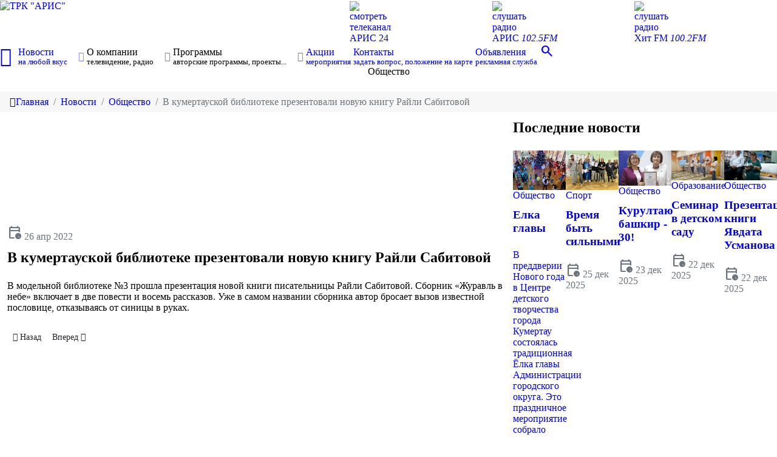

--- FILE ---
content_type: text/html; charset=utf-8
request_url: https://aris-tv.ru/novosti/obshchestvo/2058-v-kumertauskoj-biblioteke-prezentovali-novuyu-knigu-rajli-sabitovoj.html
body_size: 21496
content:
                        <!DOCTYPE html>
<html lang="ru-RU" dir="ltr">
        <head>
    
            <meta name="viewport" content="width=device-width, initial-scale=1.0">
        <meta http-equiv="X-UA-Compatible" content="IE=edge" />
                                                <meta name="apple-mobile-web-app-title" content="ТРК &amp;quot;АРИС&amp;quot;" />
                                                                            <meta name="application-name" content="ТРК &amp;quot;АРИС&amp;quot;" />
                                                                            <meta name="msapplication-TileColor" content="#1a4f8a" />
                                                                            <meta name="msapplication-TileImage" content="/mstile-144x144.png" />
                                                                            <meta name="theme-color" content="#ffffff" />
                                    

        
            
         <meta charset="utf-8">
	<meta name="description" content="В кумертауской библиотеке презентовали новую книгу Райли Сабитовой">
	<meta name="generator" content="Joomla! - Open Source Content Management">
	<title>В кумертауской библиотеке презентовали новую книгу Райли Сабитовой - Телерадиокомпания &quot;АРИС&quot;</title>
	<link href="https://aris-tv.ru/novosti/obshchestvo/2058-v-kumertauskoj-biblioteke-prezentovali-novuyu-knigu-rajli-sabitovoj.html" rel="canonical">
	<link href="https://aris-tv.ru/poisk.opensearch" rel="search" title="Поиск..." type="application/opensearchdescription+xml">
	<link href="/favicon.ico" rel="icon" type="image/vnd.microsoft.icon">
	<link href="/media/vendor/joomla-custom-elements/css/joomla-alert.min.css?0.2.0" rel="stylesheet" />
	<link href="/media/cck/css/cck.css" rel="stylesheet" />
	<link href="/media/cck/css/cck.content.css" rel="stylesheet" />
	<link href="/media/gantry5/assets/css/lightcase.css" rel="stylesheet" />
	<link href="/media/gantry5/engines/nucleus/css-compiled/nucleus.css" rel="stylesheet" />
	<link href="/templates/g5_hydrogen/custom/css-compiled/hydrogen_9.css?696db5ab" rel="stylesheet" />
	<link href="/media/gantry5/engines/nucleus/css-compiled/bootstrap5.css" rel="stylesheet" />
	<link href="/media/system/css/joomla-fontawesome.min.css" rel="stylesheet" />
	<link href="/media/system/css/debug.css" rel="stylesheet" />
	<link href="/media/gantry5/assets/css/font-awesome5-all.min.css" rel="stylesheet" />
	<link href="/media/gantry5/assets/css/font-awesome5-shim.min.css" rel="stylesheet" />
	<link href="/templates/g5_hydrogen/custom/css-compiled/hydrogen-joomla_9.css?696db5ab" rel="stylesheet" />
	<link href="/templates/g5_hydrogen/custom/css-compiled/custom_9.css?696db5ab" rel="stylesheet" />
	<style>
        #g-navigation {
            /* Needed for Safari (Mac) */
            width: 100%;
        }

        #g-navigation.g-fixed-active {
            position: fixed;
            width: 100%;
            top: 0;
            z-index: 1003;
            left: 0;
            -webkit-transition: all 0.5s;
            -moz-transition: all 0.5s;
            -ms-transition: all 0.5s;
            -o-transition: all 0.5s;
            transition: all 0.5s;
        }

        .animated {
          -webkit-transition: transform 200ms linear;
          -moz-transition: transform 200ms linear;
          -ms-transition: transform 200ms linear;
          -o-transition: transform 200ms linear;
          transition: transform 200ms linear;
        }

        .slideDown {
          -webkit-transform: translateY(0%);
          -moz-transform: translateY(0%);
          -ms-transform: translateY(0%);
          -o-transform: translateY(0%);
          transform: translateY(0%);
        }

        .slideUp {
          -webkit-transform: translateY(-100%);
          -moz-transform: translateY(-100%);
          -ms-transform: translateY(-100%);
          -o-transform: translateY(-100%);
          transform: translateY(-100%);
        }

        .animated {
          -webkit-animation-duration: 0.5s;
          -moz-animation-duration: 0.5s;
          -ms-animation-duration: 0.5s;
          -o-animation-duration: 0.5s;
          animation-duration: 0.5s;
          -webkit-animation-fill-mode: both;
          -moz-animation-fill-mode: both;
          -ms-animation-fill-mode: both;
          -o-animation-fill-mode: both;
          animation-fill-mode: both;
        }

        @-webkit-keyframes slideDownHR {
            0% {
                -webkit-transform: translateY(-100%);
            }

            100% {
                -webkit-transform: translateY(0);
            }
        }

        @-moz-keyframes slideDownHR {
            0% {
                -moz-transform: translateY(-100%);
            }

            100% {
                -moz-transform: translateY(0);
            }
        }

        @-o-keyframes slideDownHR {
            0% {
                -o-transform: translateY(-100%);
            }

            100% {
                -o-transform: translateY(0);
            }
        }

        @keyframes slideDownHR {
            0% {
                transform: translateY(-100%);
            }

            100% {
                transform: translateY(0);
            }
        }

        .animated.slideDown {
            -webkit-animation-name: slideDownHR;
            -moz-animation-name: slideDownHR;
            -o-animation-name: slideDownHR;
            animation-name: slideDownHR;
        }

        @-webkit-keyframes slideUpHR {
            0% {
                -webkit-transform: translateY(0);
            }

            100% {
                -webkit-transform: translateY(-100%);
            }
        }

        @-moz-keyframes slideUpHR {
            0% {
                -moz-transform: translateY(0);
            }

            100% {
                -moz-transform: translateY(-100%);
            }
        }

        @-o-keyframes slideUpHR {
            0% {
                -o-transform: translateY(0);
            }

            100% {
                -o-transform: translateY(-100%);
            }
        }

        @keyframes slideUpHR {
            0% {
                transform: translateY(0);
            }

            100% {
                transform: translateY(-100%);
            }
        }

        .animated.slideUp {
            -webkit-animation-name: slideUpHR;
            -moz-animation-name: slideUpHR;
            -o-animation-name: slideUpHR;
            animation-name: slideUpHR;
        }

        @-webkit-keyframes swingInX {
            0% {
                -webkit-transform: perspective(400px) rotateX(-90deg);
            }
            
            100% {
                -webkit-transform: perspective(400px) rotateX(0deg);
            }
        }

        @-moz-keyframes swingInX {
            0% {
                -moz-transform: perspective(400px) rotateX(-90deg);
            }

            100% {
                -moz-transform: perspective(400px) rotateX(0deg);
            }
        }

        @-o-keyframes swingInX {
            0% {
                -o-transform: perspective(400px) rotateX(-90deg);
            }
            
            100% {
                -o-transform: perspective(400px) rotateX(0deg);
            }
        }

        @keyframes swingInX {
            0% {
                transform: perspective(400px) rotateX(-90deg);
            }
            
            100% {
                transform: perspective(400px) rotateX(0deg);
            }
        }

        .animated.swingInX {
            -webkit-transform-origin: top;
            -moz-transform-origin: top;
            -ie-transform-origin: top;
            -o-transform-origin: top;
            transform-origin: top;
          
            -webkit-backface-visibility: visible !important;
            -webkit-animation-name: swingInX;
            -moz-backface-visibility: visible !important;
            -moz-animation-name: swingInX;
            -o-backface-visibility: visible !important;
            -o-animation-name: swingInX;
            backface-visibility: visible !important;
            animation-name: swingInX;
        }

        @-webkit-keyframes swingOutX {
            0% {
                -webkit-transform: perspective(400px) rotateX(0deg);
            }
          100% {
                -webkit-transform: perspective(400px) rotateX(-90deg);
            }
        }

        @-moz-keyframes swingOutX {
            0% {
                -moz-transform: perspective(400px) rotateX(0deg);
            }
          100% {
                -moz-transform: perspective(400px) rotateX(-90deg);
            }
        }

        @-o-keyframes swingOutX {
            0% {
                -o-transform: perspective(400px) rotateX(0deg);
            }
          100% {
                -o-transform: perspective(400px) rotateX(-90deg);
            }
        }

        @keyframes swingOutX {
            0% {
                transform: perspective(400px) rotateX(0deg);
            }
          100% {
                transform: perspective(400px) rotateX(-90deg);
            }
        }

        .animated.swingOutX {
            -webkit-transform-origin: top;
            -webkit-animation-name: swingOutX;
            -webkit-backface-visibility: visible !important;
            -moz-animation-name: swingOutX;
            -moz-backface-visibility: visible !important;
            -o-animation-name: swingOutX;
            -o-backface-visibility: visible !important;
            animation-name: swingOutX;
            backface-visibility: visible !important;
        }

        @-webkit-keyframes flipInX {
            0% {
                -webkit-transform: perspective(400px) rotateX(90deg);
                opacity: 0;
            }
            
            100% {
                -webkit-transform: perspective(400px) rotateX(0deg);
                opacity: 1;
            }
        }

        @-moz-keyframes flipInX {
            0% {
                -moz-transform: perspective(400px) rotateX(90deg);
                opacity: 0;
            }

            100% {
                -moz-transform: perspective(400px) rotateX(0deg);
                opacity: 1;
            }
        }

        @-o-keyframes flipInX {
            0% {
                -o-transform: perspective(400px) rotateX(90deg);
                opacity: 0;
            }
            
            100% {
                -o-transform: perspective(400px) rotateX(0deg);
                opacity: 1;
            }
        }

        @keyframes flipInX {
            0% {
                transform: perspective(400px) rotateX(90deg);
                opacity: 0;
            }
            
            100% {
                transform: perspective(400px) rotateX(0deg);
                opacity: 1;
            }
        }

        .animated.flipInX {
            -webkit-backface-visibility: visible !important;
            -webkit-animation-name: flipInX;
            -moz-backface-visibility: visible !important;
            -moz-animation-name: flipInX;
            -o-backface-visibility: visible !important;
            -o-animation-name: flipInX;
            backface-visibility: visible !important;
            animation-name: flipInX;
        }

        @-webkit-keyframes flipOutX {
            0% {
                -webkit-transform: perspective(400px) rotateX(0deg);
                opacity: 1;
            }
          100% {
                -webkit-transform: perspective(400px) rotateX(90deg);
                opacity: 0;
            }
        }

        @-moz-keyframes flipOutX {
            0% {
                -moz-transform: perspective(400px) rotateX(0deg);
                opacity: 1;
            }
          100% {
                -moz-transform: perspective(400px) rotateX(90deg);
                opacity: 0;
            }
        }

        @-o-keyframes flipOutX {
            0% {
                -o-transform: perspective(400px) rotateX(0deg);
                opacity: 1;
            }
          100% {
                -o-transform: perspective(400px) rotateX(90deg);
                opacity: 0;
            }
        }

        @keyframes flipOutX {
            0% {
                transform: perspective(400px) rotateX(0deg);
                opacity: 1;
            }
          100% {
                transform: perspective(400px) rotateX(90deg);
                opacity: 0;
            }
        }

        .animated.flipOutX {
            -webkit-animation-name: flipOutX;
            -webkit-backface-visibility: visible !important;
            -moz-animation-name: flipOutX;
            -moz-backface-visibility: visible !important;
            -o-animation-name: flipOutX;
            -o-backface-visibility: visible !important;
            animation-name: flipOutX;
            backface-visibility: visible !important;
        }

        @-webkit-keyframes bounceInDown {
            0% {
                opacity: 0;
                -webkit-transform: translateY(-200px);
            }

            60% {
                opacity: 1;
                -webkit-transform: translateY(30px);
            }

            80% {
                -webkit-transform: translateY(-10px);
            }

            100% {
                -webkit-transform: translateY(0);
            }
        }

        @-moz-keyframes bounceInDown {
            0% {
                opacity: 0;
                -moz-transform: translateY(-200px);
            }

            60% {
                opacity: 1;
                -moz-transform: translateY(30px);
            }

            80% {
                -moz-transform: translateY(-10px);
            }

            100% {
                -moz-transform: translateY(0);
            }
        }

        @-o-keyframes bounceInDown {
            0% {
                opacity: 0;
                -o-transform: translateY(-200px);
            }

            60% {
                opacity: 1;
                -o-transform: translateY(30px);
            }

            80% {
                -o-transform: translateY(-10px);
            }

            100% {
                -o-transform: translateY(0);
            }
        }

        @keyframes bounceInDown {
            0% {
                opacity: 0;
                transform: translateY(-200px);
            }

            60% {
                opacity: 1;
                transform: translateY(30px);
            }

            80% {
                transform: translateY(-10px);
            }

            100% {
                transform: translateY(0);
            }
        }

        .animated.bounceInDown {
            -webkit-animation-name: bounceInDown;
            -moz-animation-name: bounceInDown;
            -o-animation-name: bounceInDown;
            animation-name: bounceInDown;
        }

        @-webkit-keyframes bounceOutUp {
            0% {
                -webkit-transform: translateY(0);
            }

            30% {
                opacity: 1;
                -webkit-transform: translateY(20px);
            }

            100% {
                opacity: 0;
                -webkit-transform: translateY(-200px);
            }
        }

        @-moz-keyframes bounceOutUp {
            0% {
                -moz-transform: translateY(0);
            }

            30% {
                opacity: 1;
                -moz-transform: translateY(20px);
            }

            100% {
                opacity: 0;
                -moz-transform: translateY(-200px);
            }
        }

        @-o-keyframes bounceOutUp {
            0% {
                -o-transform: translateY(0);
            }

            30% {
                opacity: 1;
                -o-transform: translateY(20px);
            }

            100% {
                opacity: 0;
                -o-transform: translateY(-200px);
            }
        }

        @keyframes bounceOutUp {
            0% {
                transform: translateY(0);
            }

            30% {
                opacity: 1;
                transform: translateY(20px);
            }

            100% {
                opacity: 0;
                transform: translateY(-200px);
            }
        }

        .animated.bounceOutUp {
            -webkit-animation-name: bounceOutUp;
            -moz-animation-name: bounceOutUp;
            -o-animation-name: bounceOutUp;
            animation-name: bounceOutUp;
        }
        </style>

    <script src="/media/vendor/jquery/js/jquery.min.js?3.7.1"></script>
	<script src="/media/legacy/js/jquery-noconflict.min.js?647005fc12b79b3ca2bb30c059899d5994e3e34d"></script>
	<script type="application/json" class="joomla-script-options new">{"joomla.jtext":{"MDL_MODALTXT_CLOSE":"\u0417\u0430\u043a\u0440\u044b\u0442\u044c","MDL_MODALTXT_PREVIOUS":"\u043d\u0430\u0437\u0430\u0434","MDL_MODALTXT_NEXT":"\u0432\u043f\u0435\u0440\u0451\u0434","MOD_FINDER_SEARCH_VALUE":"\u0412\u0432\u0435\u0434\u0438\u0442\u0435 \u0442\u0435\u043a\u0441\u0442...","ERROR":"\u041e\u0448\u0438\u0431\u043a\u0430","MESSAGE":"\u0421\u043e\u043e\u0431\u0449\u0435\u043d\u0438\u0435","NOTICE":"\u0412\u043d\u0438\u043c\u0430\u043d\u0438\u0435","WARNING":"\u041f\u0440\u0435\u0434\u0443\u043f\u0440\u0435\u0436\u0434\u0435\u043d\u0438\u0435","JCLOSE":"\u0417\u0430\u043a\u0440\u044b\u0442\u044c","JOK":"\u041e\u043a","JOPEN":"\u041e\u0442\u043a\u0440\u044b\u0442\u044c"},"bootstrap.tabs":{".selector":{}},"system.paths":{"root":"","rootFull":"https:\/\/aris-tv.ru\/","base":"","baseFull":"https:\/\/aris-tv.ru\/"},"csrf.token":"f7b89f618300102227bc91b48b807d0a"}</script>
	<script src="/media/system/js/core.min.js?ee06c8994b37d13d4ad21c573bbffeeb9465c0e2"></script>
	<script src="/media/vendor/bootstrap/js/bootstrap-es5.min.js?5.3.2" nomodule defer></script>
	<script src="/media/com_finder/js/finder-es5.min.js?e6d3d1f535e33b5641e406eb08d15093e7038cc2" nomodule defer></script>
	<script src="/media/system/js/messages-es5.min.js?c29829fd2432533d05b15b771f86c6637708bd9d" nomodule defer></script>
	<script src="/media/vendor/bootstrap/js/alert.min.js?5.3.2" type="module"></script>
	<script src="/media/vendor/bootstrap/js/button.min.js?5.3.2" type="module"></script>
	<script src="/media/vendor/bootstrap/js/carousel.min.js?5.3.2" type="module"></script>
	<script src="/media/vendor/bootstrap/js/collapse.min.js?5.3.2" type="module"></script>
	<script src="/media/vendor/bootstrap/js/dropdown.min.js?5.3.2" type="module"></script>
	<script src="/media/vendor/bootstrap/js/modal.min.js?5.3.2" type="module"></script>
	<script src="/media/vendor/bootstrap/js/offcanvas.min.js?5.3.2" type="module"></script>
	<script src="/media/vendor/bootstrap/js/popover.min.js?5.3.2" type="module"></script>
	<script src="/media/vendor/bootstrap/js/scrollspy.min.js?5.3.2" type="module"></script>
	<script src="/media/vendor/bootstrap/js/tab.min.js?5.3.2" type="module"></script>
	<script src="/media/vendor/bootstrap/js/toast.min.js?5.3.2" type="module"></script>
	<script src="/media/com_finder/js/finder.min.js?a2c3894d062787a266d59d457ffba5481b639f64" type="module"></script>
	<script src="/media/system/js/messages.min.js?7f7aa28ac8e8d42145850e8b45b3bc82ff9a6411" type="module"></script>
	<script src="/media/cck/js/cck.core.min.js?a80044ef72166c7b303e1f33e0aa8428"></script>
	<script type="application/ld+json">{"@context":"https:\/\/schema.org","@type":"BreadcrumbList","itemListElement":[{"@type":"ListItem","position":1,"item":{"@id":"https:\/\/aris-tv.ru\/","name":"Главная"}},{"@type":"ListItem","position":2,"item":{"@id":"https:\/\/aris-tv.ru\/novosti.html","name":"Новости"}},{"@type":"ListItem","position":3,"item":{"@id":"https:\/\/aris-tv.ru\/novosti\/obshchestvo.html","name":"Общество"}},{"@type":"ListItem","position":4,"item":{"name":"В кумертауской библиотеке презентовали новую книгу Райли Сабитовой"}}]}</script>
	<script>JCck.Core.baseURI = "";</script>
	<script>JCck.Core.sourceURI = "https://aris-tv.ru";</script>
	<script> jQuery(document).ready(function() { jQuery('.hasTooltip').tooltip({}); }); </script>
	<meta property="og:title" content="В кумертауской библиотеке презентовали новую книгу Райли Сабитовой"> 
<meta property="og:type" content="article"> 
<meta property="og:url" content="https://aris-tv.ru/novosti/obshchestvo/2058-v-kumertauskoj-biblioteke-prezentovali-novuyu-knigu-rajli-sabitovoj.html"> 
<meta property="og:image" content="https://aris-tv.ru/images/news/2058/sabitova.jpg"> 
<meta property="og:site_name" content="Телерадиокомпания &quot;АРИС&quot;"> 
<meta property="article:published_time" content="2022-04-26 12:50:30"> 
<meta property="article:author" content="">
	<script type='application/ld+json'>
{
  "@context": "http://www.schema.org",
  "@type": "Organization",
  "name": "ООО Телерадиокомпания «АРИС»",
  "url": "https://www.aris-tv.ru",
  "logo": "логотип",
  "image": "фото",
  "description": "Общество с ограниченной ответственностью Телерадиокомпания «АРИС»",
  "address": {
    "@type": "PostalAddress",
    "streetAddress": "ПКиО им. Ю.А.Гагарина, Телерадиоцентр АРИС",
    "addressLocality": "Кумертау",
    "addressRegion": "Республика Башкортостан",
    "postalCode": "453300",
    "addressCountry": "Россия"
  },
  "geo": {
    "@type": "GeoCoordinates",
    "latitude": "52.750563",
    "longitude": "55.795907"
  },
  "hasMap": "https://maps.app.goo.gl/pShGmTbcPCyDoTaL9",
  "openingHours": "Mo, Tu, We, Th, Fr 09:00-18:00",
  "contactPoint": {
    "@type": "ContactPoint",
    "telephone": "+7 (347) 612-20-80",
    "contactType": "Organization"
  }
}
</script>
	<link rel="preconnect" href="https://mc.yandex.ru/">

    
                    <link rel="apple-touch-icon" sizes="180x180" href="/apple-touch-icon.png">
<link rel="icon" type="image/png" sizes="32x32" href="/favicon-32x32.png">
<link rel="icon" type="image/png" sizes="16x16" href="/favicon-16x16.png">
<link rel="manifest" href="/site.webmanifest">
<link rel="mask-icon" href="/safari-pinned-tab.svg" color="#1a4f8a">
<link rel="stylesheet" href="https://fonts.googleapis.com/css2?family=Material+Symbols+Outlined:opsz,wght,FILL,GRAD@20..48,100..700,0..1,-50..200" />
            
</head>

    <body class="gantry site com_content view-article layout-g5_hydrogennews no-task dir-ltr itemid-126 outline-9 g-offcanvas-left g-2column-right g-style-preset1">
        <!-- YaMetrikInsert plugin -->
        <script>
			            (function (m, e, t, r, i, k, a) {
                m[i] = m[i] || function () {
                    (m[i].a = m[i].a || []).push(arguments)
                };
                m[i].l = 1 * new Date();
                k = e.createElement(t), a = e.getElementsByTagName(t)[0], k.async = 1, k.src = r, a.parentNode.insertBefore(k, a)
            })(window, document, "script", "https://mc.yandex.ru/metrika/tag.js", "ym");
            ym(103532304, "init", {"triggerEvent":true,"webvisor":false,"clickmap":true,"trackHash":false,"trackLinks":true,"defer":false,"childIframe":false,"ecommerce":false,"accurateTrackBounce":true});
            window.goalSender = function (t, p, b) {
                p = typeof p !== 'object' ? {} : p;
                b = typeof b !== 'undefined' ? b : undefined;

                
                
                if (typeof ym == 'function') {
                    window.ym(103532304, "reachGoal", t, p, b)
                } else {
                    window.setTimeout(function () {
                        window.goalSender(t, p, b);
                    }, 300);
                }
            };
            window.hitSender = function (u, o) {
                u = typeof u !== 'undefined' ? u : location.href;
                o = typeof o !== 'undefined' ? o : [];

                if (typeof ym == 'function') {
                    window.ym(103532304, "hit", u, o);
                } else {
                    window.setTimeout(function () {
                        window.hitSender(u, o);
                    }, 300);
                }
            }
        </script>
        <noscript>
            <div><img src="https://mc.yandex.ru/watch/103532304" style="position:absolute; left:-9999px;"
                      alt=""/></div>
        </noscript>
        <!-- /YaMetrikInsert plugin -->
		
        
                    

        <div id="g-offcanvas"  data-g-offcanvas-swipe="1" data-g-offcanvas-css3="1">
                        <div class="g-grid">                        

        <div class="g-block size-100">
             <div id="mobile-menu-8126-particle" class="g-content g-particle">            <div id="g-mobilemenu-container" data-g-menu-breakpoint="62.5rem"></div>
            </div>
        </div>
            </div>
    </div>
        <div id="g-page-surround">
            <div class="g-offcanvas-hide g-offcanvas-toggle" role="navigation" data-offcanvas-toggle aria-controls="g-offcanvas" aria-expanded="false"><i class="fa fa-fw fa-bars"></i></div>                        

                                                        
                <header id="g-header">
                <div class="g-container">                                <div class="g-grid">                        

        <div id="logo" class="g-block size-30">
             <div id="logo-8970-particle" class="g-content g-particle">            <a href="/" target="_self" title="ТРК &quot;АРИС&quot;" aria-label="ТРК &quot;АРИС&quot;" rel="home" class="logo">
                        <img src="/templates/g5_hydrogen/images/logo/aris-preset-1.png"  alt="ТРК &quot;АРИС&quot;" />
            </a>
            </div>
        </div>
                    

        <div class="g-block size-15">
             <div class="spacer"></div>
        </div>
                    

        <div class="g-block size-55 top-button">
             <div id="sample-7767-particle" class="g-content g-particle">            <div class="sample-content">
			<div class="g-grid">
							<div 					class="g-block">
					<a href="/o-kompanii/telekanal-aris-24.html">
					<div class="g-content">
																		<span class="sample-img"><img src="/templates/g5_hydrogen/images/svg/tv.svg" /></span>
																		<div class="sample-description">смотреть</br>
телеканал</br>
<span>АРИС 24</span></div>					</div>
					</a>
				</div>
							<div 					class="g-block">
					<a href="/o-kompanii/radio-aris-102-5-fm.html">
					<div class="g-content">
																		<span class="sample-img"><img src="/templates/g5_hydrogen/images/svg/radio.svg" /></span>
																		<div class="sample-description">слушать</br>
радио</br>
<span>АРИС <i>102.5FM</i></span></div>					</div>
					</a>
				</div>
							<div 					class="g-block">
					<a href="/o-kompanii/radio-hitfm-100-2-fm">
					<div class="g-content">
																		<span class="sample-img"><img src="/templates/g5_hydrogen/images/svg/radio.svg" /></span>
																		<div class="sample-description">слушать</br>
радио</br>
<span>Хит FM <i>100.2FM</i></span></div>					</div>
					</a>
				</div>
					</div>
	</div>
            </div>
        </div>
            </div>
            </div>
        
    </header>
                                                    
                <section id="g-navigation">
                <div class="g-container">                                <div class="g-grid">                        

        <div class="g-block size-100 align-left">
             <div id="menu-7363-particle" class="g-content g-particle">            <nav class="g-main-nav" data-g-hover-expand="true">
        <ul class="g-toplevel">
                                                                                                                
        
                
        
                
        
        <li class="g-menu-item g-menu-item-type-component g-menu-item-101 g-standard  home">
                            <a class="g-menu-item-container center" href="/" title="Главная" aria-label="Главная">
                                                <i class="fa fa-home fa-2x" aria-hidden="true"></i>
                                                    <span class="g-menu-item-content">
                            
                    </span>
                                                </a>
                                </li>
    
                                                                                                
        
                
        
                
        
        <li class="g-menu-item g-menu-item-type-component g-menu-item-108 g-parent active g-fullwidth g-menu-item-link-parent " style="position: relative;">
                            <a class="g-menu-item-container" href="/novosti.html">
                                                                <span class="g-menu-item-content">
                                    <span class="g-menu-item-title">Новости</span>
                    <span class="g-menu-item-subtitle">на любой вкус</span>
            
                    </span>
                    <span class="g-menu-parent-indicator" data-g-menuparent=""></span>                            </a>
                                                        <ul class="g-dropdown g-inactive g-fade " style="width:740px;" data-g-item-width="740px">
            <li class="g-dropdown-column">
                        <div class="g-grid">
                        <div class="g-block size-50">
            <ul class="g-sublevel">
                <li class="g-level-1 g-go-back">
                    <a class="g-menu-item-container" href="#" data-g-menuparent=""><span>Back</span></a>
                </li>
                                                                                                                    
        
                
        
                
        
        <li class="g-menu-item g-menu-item-type-component g-menu-item-119  ">
                            <a class="g-menu-item-container" href="/novosti/gorodskoe-khozyajstvo.html">
                                                                <span class="g-menu-item-content">
                                    <span class="g-menu-item-title">Городское хозяйство</span>
                    <span class="g-menu-item-subtitle">новости жилищно-коммунального хозяйства</span>
            
                    </span>
                                                </a>
                                </li>
    
                                                                                                
        
                
        
                
        
        <li class="g-menu-item g-menu-item-type-component g-menu-item-120  ">
                            <a class="g-menu-item-container" href="/novosti/zdravookhranenie.html">
                                                                <span class="g-menu-item-content">
                                    <span class="g-menu-item-title">Здравоохранение</span>
                    <span class="g-menu-item-subtitle">новости в области здравоохранения</span>
            
                    </span>
                                                </a>
                                </li>
    
                                                                                                
        
                
        
                
        
        <li class="g-menu-item g-menu-item-type-component g-menu-item-121  ">
                            <a class="g-menu-item-container" href="/novosti/politika.html">
                                                                <span class="g-menu-item-content">
                                    <span class="g-menu-item-title">Политика</span>
                    <span class="g-menu-item-subtitle">новости политической жизни</span>
            
                    </span>
                                                </a>
                                </li>
    
                                                                                                
        
                
        
                
        
        <li class="g-menu-item g-menu-item-type-component g-menu-item-122  ">
                            <a class="g-menu-item-container" href="/novosti/pravoporyadok.html">
                                                                <span class="g-menu-item-content">
                                    <span class="g-menu-item-title">Правопорядок</span>
                    <span class="g-menu-item-subtitle">новости, нарушившие обычный ход вещей</span>
            
                    </span>
                                                </a>
                                </li>
    
                                                                                                
        
                
        
                
        
        <li class="g-menu-item g-menu-item-type-component g-menu-item-126 active  ">
                            <a class="g-menu-item-container" href="/novosti/obshchestvo.html">
                                                                <span class="g-menu-item-content">
                                    <span class="g-menu-item-title">Общество</span>
                    <span class="g-menu-item-subtitle">новости об общественной жизни и социальной политике</span>
            
                    </span>
                                                </a>
                                </li>
    
    
            </ul>
        </div>
                <div class="g-block size-50">
            <ul class="g-sublevel">
                <li class="g-level-1 g-go-back">
                    <a class="g-menu-item-container" href="#" data-g-menuparent=""><span>Back</span></a>
                </li>
                                                                                                                    
        
                
        
                
        
        <li class="g-menu-item g-menu-item-type-component g-menu-item-123  ">
                            <a class="g-menu-item-container" href="/novosti/sport.html">
                                                                <span class="g-menu-item-content">
                                    <span class="g-menu-item-title">Спорт</span>
                    <span class="g-menu-item-subtitle">самое интересное в мире спорта</span>
            
                    </span>
                                                </a>
                                </li>
    
                                                                                                
        
                
        
                
        
        <li class="g-menu-item g-menu-item-type-component g-menu-item-124  ">
                            <a class="g-menu-item-container" href="/novosti/sotsialnaya-zashchita.html">
                                                                <span class="g-menu-item-content">
                                    <span class="g-menu-item-title">Социальная защита</span>
                    <span class="g-menu-item-subtitle">новости социальной защиты населения</span>
            
                    </span>
                                                </a>
                                </li>
    
                                                                                                
        
                
        
                
        
        <li class="g-menu-item g-menu-item-type-component g-menu-item-125  ">
                            <a class="g-menu-item-container" href="/novosti/obrazovanie.html">
                                                                <span class="g-menu-item-content">
                                    <span class="g-menu-item-title">Образование</span>
                    <span class="g-menu-item-subtitle">новости в сфере образования</span>
            
                    </span>
                                                </a>
                                </li>
    
                                                                                                
        
                
        
                
        
        <li class="g-menu-item g-menu-item-type-component g-menu-item-127  ">
                            <a class="g-menu-item-container" href="/novosti/ekonomika.html">
                                                                <span class="g-menu-item-content">
                                    <span class="g-menu-item-title">Экономика</span>
                    <span class="g-menu-item-subtitle">новости экономики и финансов</span>
            
                    </span>
                                                </a>
                                </li>
    
                                                                                                
        
                
        
                
        
        <li class="g-menu-item g-menu-item-type-component g-menu-item-276  ">
                            <a class="g-menu-item-container" href="/novosti/novosti-biznesa.html">
                                                                <span class="g-menu-item-content">
                                    <span class="g-menu-item-title">Новости бизнеса</span>
            
                    </span>
                                                </a>
                                </li>
    
    
            </ul>
        </div>
            </div>

            </li>
        </ul>
            </li>
    
                                                                                                
        
                
        
                
        
        <li class="g-menu-item g-menu-item-type-heading g-menu-item-110 g-parent g-standard  " style="position: relative;">
                            <div class="g-menu-item-container" data-g-menuparent="">                                                                            <span class="g-nav-header g-menu-item-content">            <span class="g-menu-item-title">О компании</span>
                    <span class="g-menu-item-subtitle">телевидение, радио</span>
            </span>
                                        <span class="g-menu-parent-indicator"></span>                            </div>                                                                <ul class="g-dropdown g-inactive g-fade g-dropdown-right" style="width:400px;" data-g-item-width="400px">
            <li class="g-dropdown-column">
                        <div class="g-grid">
                        <div class="g-block size-100">
            <ul class="g-sublevel">
                <li class="g-level-1 g-go-back">
                    <a class="g-menu-item-container" href="#" data-g-menuparent=""><span>Back</span></a>
                </li>
                                                                                                                    
        
                
        
                
        
        <li class="g-menu-item g-menu-item-type-alias g-menu-item-151  ">
                            <a class="g-menu-item-container" href="/aris-24.html">
                                                                <span class="g-menu-item-content">
                                    <span class="g-menu-item-title">Телеканал «АРИС-24»</span>
                    <span class="g-menu-item-subtitle">первый межмуниципальный круглосуточный телеканал</span>
            
                    </span>
                                                </a>
                                </li>
    
                                                                                                
        
                
        
                
        
        <li class="g-menu-item g-menu-item-type-component g-menu-item-148  ">
                            <a class="g-menu-item-container" href="/o-kompanii/radio-aris-102-5-fm.html">
                                                                <span class="g-menu-item-content">
                                    <span class="g-menu-item-title">Радио «АРИС» - 102.5 FM</span>
                    <span class="g-menu-item-subtitle">отличное радио «Арис» - отличная музыка, отличное настроение</span>
            
                    </span>
                                                </a>
                                </li>
    
                                                                                                
        
                
        
                
        
        <li class="g-menu-item g-menu-item-type-component g-menu-item-155  ">
                            <a class="g-menu-item-container" href="/o-kompanii/radio-hitfm-100-2-fm.html">
                                                                <span class="g-menu-item-content">
                                    <span class="g-menu-item-title">Радио «Хит FM» - 100.2 FM</span>
            
                    </span>
                                                </a>
                                </li>
    
                                                                                                
        
                
        
                
        
        <li class="g-menu-item g-menu-item-type-alias g-menu-item-177  ">
                            <a class="g-menu-item-container" href="/advertisement.html">
                                                                <span class="g-menu-item-content">
                                    <span class="g-menu-item-title">Рекламная служба</span>
            
                    </span>
                                                </a>
                                </li>
    
    
            </ul>
        </div>
            </div>

            </li>
        </ul>
            </li>
    
                                                                                                
        
                
        
                
        
        <li class="g-menu-item g-menu-item-type-heading g-menu-item-162 g-parent g-standard  " style="position: relative;">
                            <div class="g-menu-item-container" data-g-menuparent="">                                                                            <span class="g-nav-header g-menu-item-content">            <span class="g-menu-item-title">Программы</span>
                    <span class="g-menu-item-subtitle">авторские программы, проекты...</span>
            </span>
                                        <span class="g-menu-parent-indicator"></span>                            </div>                                                                <ul class="g-dropdown g-inactive g-fade g-dropdown-right" style="width:450px;" data-g-item-width="450px">
            <li class="g-dropdown-column">
                        <div class="g-grid">
                        <div class="g-block size-100">
            <ul class="g-sublevel">
                <li class="g-level-1 g-go-back">
                    <a class="g-menu-item-container" href="#" data-g-menuparent=""><span>Back</span></a>
                </li>
                                                                                                                    
        
                
        
                
        
        <li class="g-menu-item g-menu-item-type-component g-menu-item-109  ">
                            <a class="g-menu-item-container" href="/programmy-proekty/avtorskie-programmy-na-tv.html">
                                                                <span class="g-menu-item-content">
                                    <span class="g-menu-item-title">Авторские программы на ТВ</span>
            
                    </span>
                                                </a>
                                </li>
    
                                                                                                
        
                
        
                
        
        <li class="g-menu-item g-menu-item-type-component g-menu-item-173  ">
                            <a class="g-menu-item-container" href="/programmy-proekty/proekty-tv.html" title="Проекты ТВ">
                                                                <span class="g-menu-item-content">
                                    <span class="g-menu-item-title">Проекты ТВ</span>
            
                    </span>
                                                </a>
                                </li>
    
                                                                                                
        
                
        
                
        
        <li class="g-menu-item g-menu-item-type-component g-menu-item-194  ">
                            <a class="g-menu-item-container" href="/programmy-proekty/avtorskie-programmy-radio-aktan.html">
                                                                <span class="g-menu-item-content">
                                    <span class="g-menu-item-title">Авторские программы радио АКТАН</span>
            
                    </span>
                                                </a>
                                </li>
    
    
            </ul>
        </div>
            </div>

            </li>
        </ul>
            </li>
    
                                                                                                
        
                
        
                
        
        <li class="g-menu-item g-menu-item-type-component g-menu-item-163 g-standard  ">
                            <a class="g-menu-item-container" href="/aktsii.html">
                                                                <span class="g-menu-item-content">
                                    <span class="g-menu-item-title">Акции</span>
                    <span class="g-menu-item-subtitle">мероприятия</span>
            
                    </span>
                                                </a>
                                </li>
    
                                                                                                
        
                
        
                
        
        <li class="g-menu-item g-menu-item-type-component g-menu-item-111 g-standard  ">
                            <a class="g-menu-item-container" href="/obratnaya-svyaz.html">
                                                                <span class="g-menu-item-content">
                                    <span class="g-menu-item-title">Контакты</span>
                    <span class="g-menu-item-subtitle">задать вопрос, положение на карте</span>
            
                    </span>
                                                </a>
                                </li>
    
                                                                                                
        
                
        
                
        
        <li class="g-menu-item g-menu-item-type-alias g-menu-item-216 g-standard  ">
                            <a class="g-menu-item-container" href="/advertisement.html">
                                                                <span class="g-menu-item-content">
                                    <span class="g-menu-item-title">Объявления</span>
                    <span class="g-menu-item-subtitle">рекламная служба</span>
            
                    </span>
                                                </a>
                                </li>
    
                                                                                                
        
                
        
                
        
        <li class="g-menu-item g-menu-item-type-particle g-menu-item-253 g-standard  ">
                            <div class="g-menu-item-container" data-g-menuparent="">                                                                                        
            <div class="menu-item-particle">
            <div class="platform-content"><div class=" moduletable ">
        
<div class="header-search-btn">
	<a href="#search" data-rel="lightcase">
	<span class="material-symbols-outlined">search</span>	
	</a>
</div>

<div class="" style="display: none;">
	<div id="search" class="header-search-box g-search-lightcase">
		<div class="g-content">
			<form class="mod-finder js-finder-searchform form-search" action="/poisk.html" method="get" role="search">
				<div class="mod-finder__search"><input type="text" name="q" id="mod-finder-searchword" class="js-finder-search-query form-control" value="" placeholder="Поиск..."><button class="search-btn" type="submit"><i class="bi bi-search"><svg xmlns="http://www.w3.org/2000/svg" width="16" height="16" fill="currentColor" class="bi bi-search" viewBox="0 0 16 16">
  <path d="M11.742 10.344a6.5 6.5 0 1 0-1.397 1.398h-.001c.03.04.062.078.098.115l3.85 3.85a1 1 0 0 0 1.415-1.414l-3.85-3.85a1.007 1.007 0 0 0-.115-.1zM12 6.5a5.5 5.5 0 1 1-11 0 5.5 5.5 0 0 1 11 0z"/></svg></i></button><div class="ht-search-close"><div class="viral-pro-selected-icon"><i class="icofont-close-line-squared"></i></div></div></div>                											</form>
		</div>
	</div>
</div></div></div>
    </div>
    
                                                                    </div>                    </li>
    
    
        </ul>
    </nav>
            </div>
        </div>
            </div>
            </div>
        
    </section>
                                                    
                <section id="g-breadcome">
                <div class="g-container">                                <div class="g-grid">                        

        <div class="g-block size-100 center">
             <div class="g-content">
                                    <div class="platform-content"><div class="breadcrumbs moduletable ">
        <div class="div-title">
Общество</div>
<nav class="mod-breadcrumbs__wrapper" aria-label="Breadcrumbs">
    <ol class="mod-breadcrumbs breadcrumb px-3 py-2">
                    <li class="mod-breadcrumbs__divider float-start">
                				<i class="fa fa-home fa-1.5x"></i>
            </li>
        
        <li class="mod-breadcrumbs__item breadcrumb-item"><a href="/" class="pathway"><span>Главная</span></a></li><li class="mod-breadcrumbs__item breadcrumb-item"><a href="/novosti.html" class="pathway"><span>Новости</span></a></li><li class="mod-breadcrumbs__item breadcrumb-item"><a href="/novosti/obshchestvo.html" class="pathway"><span>Общество</span></a></li><li class="mod-breadcrumbs__item breadcrumb-item active"><span>В кумертауской библиотеке презентовали новую книгу Райли Сабитовой</span></li>    </ol>
    </nav>
</div></div>
            
        </div>
        </div>
            </div>
            </div>
        
    </section>
                                    
                                
                
    
                <section id="g-container-main" class="g-wrapper">
                <div class="g-container">                    <div class="g-grid">                        

        <div id="stycky-left" class="g-block size-66">
             <main id="g-main">
                                        <div class="g-grid">                        

        <div class="g-block size-100">
             <div class="g-system-messages">
                                            <div id="system-message-container" aria-live="polite"></div>

            
    </div>
        </div>
            </div>
                            <div class="g-grid">                        

        <div class="g-block size-100 box1">
             <div class="g-content">
                                                            <div class="platform-content container"><div class="row"><div class="col"><div class="com-content-article item-page" itemscope itemtype="https://schema.org/Article">
    <meta itemprop="inLanguage" content="ru-RU">
    	
	        




<figure class="items-image">
	
			<div class="embed-responsive embed-responsive-16by9">
		<iframe class="embed-responsive-item" src="https://vk.com/video_ext.php?oid=-35563869&id=456243850&hash=870127b74d659d53" frameBorder="0" allow="clipboard-write" webkitAllowFullScreen mozallowfullscreen allowFullScreen></iframe>
		</div>		
	
</figure>
	
    
	                             <div class="article-info text-muted">

    
	
        
        
    
                                <span class="published">
    	<i class="material-symbols-outlined">calendar_clock</i>
    <time datetime="2022-04-26T17:50:00+05:00" itemprop="datePublished">
        		 26 апр 2022    </time>
</span>                                                </div>
                                	
        <div class="page-header">
        <h1 itemprop="headline">
            В кумертауской библиотеке презентовали новую книгу Райли Сабитовой        </h1>
                            </div>
        
        
    
    
        
                                                <div itemprop="articleBody" class="com-content-article__body">
        <p>В модельной библиотеке №3 прошла презентация новой книги писательницы Райли Сабитовой. Сборник «Журавль в небе» включает в две повести и восемь рассказов. Уже в самом названии сборника автор бросает вызов известной пословице, отказываясь от синицы в руках.</p>


    </div>

        
<nav class="pagenavigation">
    <span class="pagination ms-0">
                <a class="btn btn-sm btn-secondary previous" href="/novosti/obshchestvo/2066-v-kumertau-nachalsya-festival-konkurs-zolotoj-sapsan.html" rel="prev">
            <span class="visually-hidden">
                Предыдущий: В Кумертау начался фестиваль-конкурс &quot;Золотой Сапсан&quot;            </span>
            <span class="icon-chevron-left" aria-hidden="true"></span> <span aria-hidden="true">Назад</span>            </a>
                    <a class="btn btn-sm btn-secondary next" href="/novosti/obshchestvo/2057-v-kumertau-proshjol-miting-v-chest-likvidatorov-avarii-na-chernobylskoj-aes.html" rel="next">
            <span class="visually-hidden">
                Следующий: В Кумертау прошёл митинг в честь ликвидаторов аварии на Чернобыльской АЭС            </span>
            <span aria-hidden="true">Вперед</span> <span class="icon-chevron-right" aria-hidden="true"></span>            </a>
        </span>
</nav>
                                        </div></div></div></div>
    
            
    </div>
        </div>
            </div>
            
    </main>
        </div>
                    

        <div id="stycky-right" class="g-block size-34">
             <aside id="g-sidebar">
                                        <div class="g-grid">                        

        <div class="g-block size-100 box1">
             <div class="g-content">
                                    <div class="platform-content"><div class="sidebar-news moduletable line">
            <h2 class="title">Последние новости</h2>        <div class="cck_module_list">
<div>

<div class="news-particle-line">
	
	<div class="g-grid">
		
						
		<div class="g-block block-0">
			<div class="g-content">
																
				<a href="/novosti/obshchestvo/3175-elka-glavy.html" aria-label="Елка главы" class="all-over-thumb-link">
				
					<div class="item-media">
																				
														<picture>
								<source srcset="/images/news/_thumb2/lqgu8zdefkzbyxuunapwlw68cip5aohmzbivosbyq-z2epqfmg3po-rav2kaic7xtlwm4wle-2qm0iwyrv0qgr.webp" type="image/webp">
								<img src="/images/news/_thumb2/lqgu8zdefkzbyxuunapwlw68cip5aohmzbivosbyq-z2epqfmg3po-rav2kaic7xtlwm4wle-2qm0iwyrv0qgr.jpg" alt="Елка главы" loading="lazy"/>
							</picture>
													
						
											</div>

					<div class="item-content">
												<div class="category-name"><span class="color-18">Общество</span></div>

													<h3>Елка главы</h3>
						
																					<div class="content">В преддверии Нового года в Центре детского творчества города Кумертау состоялась традиционная Ёлка главы Администрации городского округа. Это праздничное мероприятие собрало детей и их родителей,...</div>
							
														<div class="article-info text-muted">
								<span class="published"><i class="material-symbols-outlined">calendar_clock</i>
																		24 дек 2025								</span>
																																									</div>
							
					</div>
				</a>
								
			</div>
		</div>
						
		<div class="g-block block-1">
			<div class="g-content">
																
				<a href="/novosti/sport/3173-vremya-byt-silnymi.html" aria-label="Время быть сильными" class="all-over-thumb-link">
				
					<div class="item-media">
																				
														<picture>
								<source srcset="/images/news/_thumb2/ih8axqch83odylqohjykprakj3lvpk4fuofjftucvc3eeo4xmylpnzkro5qzdwdctyctrqey2qv2tff0m8xewl5x.webp" type="image/webp">
								<img src="/images/news/_thumb2/ih8axqch83odylqohjykprakj3lvpk4fuofjftucvc3eeo4xmylpnzkro5qzdwdctyctrqey2qv2tff0m8xewl5x.jpg" alt="Время быть сильными" loading="lazy"/>
							</picture>
													
						
											</div>

					<div class="item-content">
												<div class="category-name"><span class="color-15">Спорт</span></div>

													<h3>Время быть сильными</h3>
						
														
														<div class="article-info text-muted">
								<span class="published"><i class="material-symbols-outlined">calendar_clock</i>
																		25 дек 2025								</span>
																																									</div>
							
					</div>
				</a>
								
			</div>
		</div>
						
		<div class="g-block block-2">
			<div class="g-content">
																
				<a href="/novosti/obshchestvo/3177-kurultayu-bashkir-30.html" aria-label="Курултаю башкир - 30!" class="all-over-thumb-link">
				
					<div class="item-media">
																				
														<picture>
								<source srcset="/images/news/_thumb2/qoz2ctq3iejwyr5rdpfbw-hpwq8slqvos2blt4rmrw8uf46-zfn6naem-clci8s0clyho50ox8ilgl8npscem.webp" type="image/webp">
								<img src="/images/news/_thumb2/qoz2ctq3iejwyr5rdpfbw-hpwq8slqvos2blt4rmrw8uf46-zfn6naem-clci8s0clyho50ox8ilgl8npscem.jpg" alt="Курултаю башкир - 30!" loading="lazy"/>
							</picture>
													
						
											</div>

					<div class="item-content">
												<div class="category-name"><span class="color-18">Общество</span></div>

													<h3>Курултаю башкир - 30!</h3>
						
														
														<div class="article-info text-muted">
								<span class="published"><i class="material-symbols-outlined">calendar_clock</i>
																		23 дек 2025								</span>
																																									</div>
							
					</div>
				</a>
								
			</div>
		</div>
						
		<div class="g-block block-3">
			<div class="g-content">
																
				<a href="/novosti/obrazovanie/3182-seminar-v-detskom-sadu.html" aria-label="Семинар в детском саду" class="all-over-thumb-link">
				
					<div class="item-media">
																				
														<picture>
								<source srcset="/images/news/_thumb2/vlcsnap-2025-12-25-14h51m45s215.webp" type="image/webp">
								<img src="/images/news/_thumb2/vlcsnap-2025-12-25-14h51m45s215.png" alt="Семинар в детском саду" loading="lazy"/>
							</picture>
													
						
											</div>

					<div class="item-content">
												<div class="category-name"><span class="color-14">Образование</span></div>

													<h3>Семинар в детском саду</h3>
						
														
														<div class="article-info text-muted">
								<span class="published"><i class="material-symbols-outlined">calendar_clock</i>
																		22 дек 2025								</span>
																																									</div>
							
					</div>
				</a>
								
			</div>
		</div>
						
		<div class="g-block block-4">
			<div class="g-content">
																
				<a href="/novosti/obshchestvo/3180-prezentatsiya-knigi-yavdata-usmanova.html" aria-label="Презентация книги Явдата Усманова" class="all-over-thumb-link">
				
					<div class="item-media">
																				
														<picture>
								<source srcset="/images/news/_thumb2/vlcsnap-2025-12-25-14h49m05s052.webp" type="image/webp">
								<img src="/images/news/_thumb2/vlcsnap-2025-12-25-14h49m05s052.png" alt="Презентация книги Явдата Усманова" loading="lazy"/>
							</picture>
													
						
											</div>

					<div class="item-content">
												<div class="category-name"><span class="color-18">Общество</span></div>

													<h3>Презентация книги Явдата Усманова</h3>
						
														
														<div class="article-info text-muted">
								<span class="published"><i class="material-symbols-outlined">calendar_clock</i>
																		22 дек 2025								</span>
																																									</div>
							
					</div>
				</a>
								
			</div>
		</div>
					</div>
</div></div></div>
</div></div>
            
        </div>
        </div>
            </div>
                            <div class="g-grid">                        

        <div class="g-block size-100 box3">
             <div class="g-content">
                                    <div class="platform-content"><div class=" moduletable ">
            <h2 class="title">Программа передач</h2>        
<!--Горизонтальный блок-->
<div class="tabs tabs-style-topline tv">
	<nav>
        <ul class="nav nav-pills nav-fill" id="ex122">
			<li class="nav-item" role="presentation"><a class="nav-link" id="ex122-tab-1" data-bs-toggle="tab" href="#ex122-tabs-1" role="tab" aria-controls="ex122-tabs-1" aria-selected="true"></a></li>
            <li class="nav-item" role="presentation"><a class="nav-link" id="ex122-tab-2" data-bs-toggle="tab" href="#ex122-tabs-2" role="tab" aria-controls="ex122-tabs-2" aria-selected="true"></a></li>
            <li class="nav-item" role="presentation"><a class="nav-link" id="ex122-tab-3" data-bs-toggle="tab" href="#ex122-tabs-3" role="tab" aria-controls="ex122-tabs-3" aria-selected="true"></a></li>
            <li class="nav-item" role="presentation"><a class="nav-link" id="ex122-tab-4" data-bs-toggle="tab" href="#ex122-tabs-4" role="tab" aria-controls="ex122-tabs-4" aria-selected="true"></a></li>
            <li class="nav-item" role="presentation"><a class="nav-link" id="ex122-tab-5" data-bs-toggle="tab" href="#ex122-tabs-5" role="tab" aria-controls="ex122-tabs-5" aria-selected="true"></a></li>
            <li class="nav-item" role="presentation"><a class="nav-link" id="ex122-tab-6" data-bs-toggle="tab" href="#ex122-tabs-6" role="tab" aria-controls="ex122-tabs-6" aria-selected="true"></a></li>
            <li class="nav-item" role="presentation"><a class="nav-link" id="ex122-tab-7" data-bs-toggle="tab" href="#ex122-tabs-7" role="tab" aria-controls="ex122-tabs-7" aria-selected="true"></a></li>

        </ul>
	</nav>
</div>
<div class="tab-content tv-content mycustom-scroll" id="ex122-content">
	<div class="tab-pane fade show" id="ex122-tabs-1" role="tabpanel" aria-labelledby="ex122-tab-1">
		<div class="g-grid">
 			<div class="g-block">
            	<div class="g-content">
                </div>
            </div>
        </div>
    </div>
	<div class="tab-pane fade show" id="ex122-tabs-2" role="tabpanel" aria-labelledby="ex122-tab-2">
		<div class="g-grid">
 			<div class="g-block">
            	<div class="g-content">
				</div>
            </div>
        </div>
    </div>

	<div class="tab-pane fade show" id="ex122-tabs-3" role="tabpanel" aria-labelledby="ex122-tab-3">
		<div class="g-grid">
 			<div class="g-block">
            	<div class="g-content">
                </div>
            </div>
        </div>
    </div>

	<div class="tab-pane fade show" id="ex122-tabs-4" role="tabpanel" aria-labelledby="ex122-tab-4">
		<div class="g-grid">
 			<div class="g-block">
            	<div class="g-content">
                </div>
            </div>
        </div>
    </div>

	<div class="tab-pane fade show" id="ex122-tabs-5" role="tabpanel" aria-labelledby="ex122-tab-5">
		<div class="g-grid">
 			<div class="g-block">
            	<div class="g-content">
                </div>
            </div>
        </div>
    </div>

	<div class="tab-pane fade show" id="ex122-tabs-6" role="tabpanel" aria-labelledby="ex122-tab-6">
		<div class="g-grid">
 			<div class="g-block">
            	<div class="g-content">
                </div>
            </div>
        </div>
    </div>


	<div class="tab-pane fade show" id="ex122-tabs-7" role="tabpanel" aria-labelledby="ex122-tab-7">
		<div class="g-grid">
 			<div class="g-block">
            	<div class="g-content">
                </div>
            </div>
        </div>
    </div>
</div>
<script type="text/javascript">
dayStartTime = 6;
function getEPG()
{
	let epg;
	fetch(`https://aris-tv.ru/aris24/aris24.xml`, {
		method: "GET",
		mode: "cors",
		headers: {
		"Content-Type": "text/xml"
  }
	})
	.then(data => {
		return data.text();
	})
	.then(data => {
		epg = data;
		currentDay();
		changeEPG(epg);
		refreshElapsed()
	})
}

function weekDate($dayOfWeek, $linkMode)
    {
        let $date = new Date();
		let $today = $date.getDay();
		if ($today == 0) $today = 7;
        let $Date = $date.getFullYear() + "-" + $date.getMonth() + "-" + $date.getDate();
		let $dayCount = $dayOfWeek - $today;
        if ($linkMode == true)
        {
            if ($dayOfWeek != $today)
            {
				let a = $date;
				a = new Date(a.setDate(($date.getDate() + $dayCount)));
                return a.getDate();
            }
            else
            {
                return 'Сегодня';
            }
        }
        else
        {
			let a = $date;
			a = new Date(a.setDate(($date.getDate() + $dayCount)));
            return a.getFullYear() + "-" + a.getMonth() + "-" + a.getDate() + " "
			+ a.getHours().toString().padStart(2, 0) + ":" + a.getMinutes().toString().padStart(2, 0) + ":" + a.getSeconds().toString().padStart(2, 0);
        }
    }



function currentDay()
{
	let $DMo = weekDate(1, true);
	let $DTu = weekDate(2, true);
	let $DWe = weekDate(3, true);
	let $DTh = weekDate(4, true);
	let $DFr = weekDate(5, true);
	let $DSa = weekDate(6, true);
	let $DSu = weekDate(7, true);

	let $date = new Date();
	let $today = $date.getDay();
	if ($today == 0) $today = 7;
	for (let day = 1; day < 8; day++) {
		let curTab = document.getElementById(getTabName(day));
		curTab.classList.remove("active");
		switch (day) {
			case 1:
				if (day == $today) {
					curTab.textContent = "Сегодня";
					curTab.classList.add("active");
				}
				else {
					curTab.textContent = "Пн, " + $DMo;
				}
				break;
			case 2:
				if (day == $today) {
					curTab.textContent = "Сегодня";
					curTab.classList.add("active");
				}
				else {
					curTab.textContent = "Вт, " + $DTu;
				}
				break;
			case 3:
				if (day == $today) {
					curTab.textContent = "Сегодня";
					curTab.classList.add("active");
				}
				else {
					curTab.textContent = "Ср, " + $DWe;
				}
				break;
			case 4:
				if (day == $today) {
					curTab.textContent = "Сегодня";
					curTab.classList.add("active");
				}
				else {
					curTab.textContent = "Чт, " + $DTh;
				}
				break;
			case 5:
				if (day == $today) {
					curTab.textContent = "Сегодня";
					curTab.classList.add("active");
				}
				else {
					curTab.textContent = "Пт, " + $DFr;
				}
				break;
			case 6:
				if (day == $today) {
					curTab.textContent = "Сегодня";
					curTab.classList.add("active");
				}
				else {
					curTab.textContent = "Сб, " + $DSa;
				}
				break;
			case 7:
				if (day == $today) {
					curTab.textContent = "Сегодня";
					curTab.classList.add("active");
				}
				else {
					curTab.textContent = "Вс, " + $DSu;
				}
				break;
		}
	}
}

function getDayEPG(day, epg)
{
	let pastContainer = document.createElement("div");
	pastContainer.id = "pastcontayner";
	pastContainer.classList.add("pastcontayner-past");

	let EPGTable = document.createElement("ul");
	let curDay = new Date();
	let currentDayOfWeek = curDay.getDay();
	if (currentDayOfWeek == 0) currentDayOfWeek = 7;
	let diff = currentDayOfWeek - day;
	curDay.setDate(curDay.getDate() - diff);
	startDay = new Date(curDay.getFullYear(), curDay.getMonth(), curDay.getDate(), dayStartTime, 0, 0);
	endDay = new Date(curDay.getFullYear(), curDay.getMonth(), curDay.getDate() + 1, dayStartTime, 0, 0);
	for(i = 0; i < epg.length; i++)
	{
		startTime = epg[i].get("start");
		stopTime = epg[i].get("stop");
		if (startTime >= startDay && startTime < endDay)
		{
			if (curDay.getDate() == new Date().getDate())
			{
				if (stopTime > curDay && startTime < curDay)
				{
					let li=document.createElement('li');
					let time = startTime.toLocaleString("ru-ru", {hour: '2-digit', minute: '2-digit'});
					let time2 = stopTime.toLocaleString("ru-ru", {hour: '2-digit', minute: '2-digit'})
					let title = epg[i].get("title");
					let age = epg[i].get("age");

					let DOMtime = document.createElement("time");
					let DOMtime2 = document.createElement("time");
					let DOMtitle = document.createElement("h4");
					let DOMage = document.createElement("span");

					li.setAttribute("starttime", startTime.getTime() / 1000);
					li.setAttribute("stoptime", stopTime.getTime() / 1000);
					li.id = "currentprogramm"

					DOMtime.textContent = time;
					DOMtime2.textContent = time2;
					DOMtitle.textContent = title;
					DOMage.textContent = age;

					li.classList.add("curent")
					DOMtime.classList.add("mytime");
					DOMtime2.classList.add("mytime2");
					DOMtitle.classList.add("title");

					li.append(DOMtime);
					li.append(DOMtime2);
					li.append(DOMtitle);
					DOMtitle.append(DOMage);
					EPGTable.append(li);
				}
				else if (stopTime > curDay && startTime > curDay)
				{
					let li=document.createElement('li');
					let time = startTime.toLocaleString("ru-ru", {hour: '2-digit', minute: '2-digit'});
					let time2 = stopTime.toLocaleString("ru-ru", {hour: '2-digit', minute: '2-digit'})
					let title = epg[i].get("title");
					let age = epg[i].get("age");

					let DOMtime = document.createElement("time");
					let DOMtime2 = document.createElement("time");
					let DOMtitle = document.createElement("h4");
					let DOMage = document.createElement("span");

					li.setAttribute("starttime", startTime.getTime() / 1000);
					li.setAttribute("stoptime", stopTime.getTime() / 1000);

					DOMtime.textContent = time;
					DOMtime2.textContent = time2;
					DOMtitle.textContent = title;
					DOMage.textContent = age;

					DOMtime.classList.add("mytime");
					DOMtime2.classList.add("mytime2");
					DOMtitle.classList.add("title");

					li.append(DOMtime);
					li.append(DOMtime2);
					li.append(DOMtitle);
					DOMtitle.append(DOMage);
					EPGTable.append(li);
				}
				else
				{
					let li=document.createElement('li');
					let time = startTime.toLocaleString("ru-ru", {hour: '2-digit', minute: '2-digit'});
					let time2 = stopTime.toLocaleString("ru-ru", {hour: '2-digit', minute: '2-digit'})
					let title = epg[i].get("title");
					let age = epg[i].get("age");

					let DOMtime = document.createElement("time");
					let DOMtime2 = document.createElement("time");
					let DOMtitle = document.createElement("h4");
					let DOMage = document.createElement("span");

					li.setAttribute("starttime", startTime.getTime() / 1000);
					li.setAttribute("stoptime", stopTime.getTime() / 1000);

					DOMtime.textContent = time;
					DOMtime2.textContent = time2;
					DOMtitle.textContent = title;
					DOMage.textContent = age;

					DOMtime.classList.add("mytime");
					DOMtime2.classList.add("mytime2");
					DOMtitle.classList.add("title");
					li.classList.add("past");

					li.append(DOMtime);
					li.append(DOMtime2);
					li.append(DOMtitle);
					DOMtitle.append(DOMage);
					pastContainer.append(li);
				}
			}
			else
			{
				let li=document.createElement('li');
				let time = startTime.toLocaleString("ru-ru", {hour: '2-digit', minute: '2-digit'});
				let time2 = stopTime.toLocaleString("ru-ru", {hour: '2-digit', minute: '2-digit'})
				let title = epg[i].get("title");
				let age = epg[i].get("age");

				let DOMtime = document.createElement("time");
				let DOMtime2 = document.createElement("time");
				let DOMtitle = document.createElement("h4");
				let DOMage = document.createElement("span")

				li.setAttribute("starttime", startTime.getTime() / 1000);
				li.setAttribute("stoptime", stopTime.getTime() / 1000);

				DOMtime.textContent = time;
				DOMtime2.textContent = time2;
				DOMtitle.textContent = title;
				DOMage.textContent = age;

				DOMtime.classList.add("mytime");
				DOMtime2.classList.add("mytime2");
				DOMtitle.classList.add("title");

				li.append(DOMtime);
				li.append(DOMtime2);
				li.append(DOMtitle);
				DOMtitle.append(DOMage);
				EPGTable.append(li);
			}
		}
	}
	if (curDay.getDate() == new Date().getDate())
	{
		EPGTable.prepend(pastContainer)
	}
	let tables = EPGTable;
	return tables;
}

function changeEPG(epg)
{
	if (epg == null)
	{
		return;
	}
	// Выбираем элемент на странице, и меняем содержимое нужного поля
	let parser = new DOMParser();
	let xmlDoc = parser.parseFromString(epg,"text/xml");

	let $date = new Date();
	let today = $date.getDay();
	if (today == 0) today = 7;
	let EPG = getEPGFromXML(xmlDoc);
	let promises = [];
	for (let day = 1; day <= 7; day++) {
        let dayEPG = getDayEPG(day, EPG);
        let tabName = getTabsName(day);

        // Асинхронный вызов setEPG
		 let promise = new Promise((resolve) => {
			// Асинхронные операции (например, изменение DOM)
			curtab = document.getElementById(tabName);
			curtabContent = curtab.querySelector(".g-grid").querySelector(".g-block").querySelector(".g-content");
			curtabContent.innerHTML = "";
			dayEPG.classList.add("tv-spisok");
			if (today == day)
			{
				dayEPG.classList.add("current");
				curtab.classList.add("active");
				let pastButton = document.createElement('div');
				pastButton.className = 'div-button';
				pastButton.setAttribute('onclick', 'showpast()');
				let pastButtonText = document.createElement('span');
				pastButtonText.textContent = 'Прошедшие сеансы';
				pastButton.append(pastButtonText);
				curtabContent.append(pastButton);
			}
			curtabContent.append(dayEPG);
			resolve("Успешно"); // Пример асинхронной операции, замените на свою логику
		});
        promises.push(promise);
    }
	Promise.all(promises).then((values) => {
		document.getElementById("epg").classList.add("visible")
	  });
}

function getModuleID()
{
	debug = false;
	if (debug)
	{
		return "122"
	}
	else
	{
		return "122";
	}
}

function getTabName(day) {
	return "ex" + getModuleID() + "-tab-" + day;
}

function getTabsName(day) {
	return "ex" + getModuleID() + "-tabs-" + day;
}

function setEPG(tab, dayEPG, $today, day)
{
	curtab = document.getElementById(tab);
	curtabContent = curtab.querySelector(".g-grid").querySelector(".g-block").querySelector(".g-content");
	dayEPG.classList.add("tv-spisok");
	if ($today == day)
	{
		dayEPG.classList.add("current");
		let pastButton = document.createElement('div');
		pastButton.className = 'div-button';
		pastButton.setAttribute('onclick', 'showpast()');
		let pastButtonText = document.createElement('span');
		pastButtonText.textContent = 'Прошедшие сеансы';
		pastButton.append(pastButtonText);
		curtabContent.append(pastButton);
	}
	curtabContent.append(dayEPG);
}

function getDateFromXML(date)
{
	let regex = /(\d{4,4})(\d{2,2})(\d{2,2})(\d{2,2})(\d{2,2})(\d{2,2})/g
	let matches = Array.from(date.matchAll(regex));
	if (matches.length === 0) return null;
	let _date = matches[0];
	for (const match of matches) {
		_date = (match);
	}
	date = new Date(_date[1], _date[2] - 1, _date[3], _date[4], _date[5], _date[6]);
	date.toLocaleString("ru-ru", {hour: '2-digit', minute: '2-digit'});
	return date;
};

function getEPGFromXML(xml)
{
	let lastWeek = new Date();
	lastWeek = lastWeek.setDate(lastWeek.getDate() - 7);
	let nextWeek = new Date();
	nextWeek = nextWeek.setDate(nextWeek.getDate() + 7);
	let epg = new Array();
	xml = Array.prototype.slice.call(xml.getElementsByTagName("programme"));
	xml.forEach(element => {
		let programme = new Map();
		startTime = getDateFromXML(element.getAttribute("start"));
		if (startTime < lastWeek) return;
		stopTime = getDateFromXML(element.getAttribute("stop"));
		if (stopTime > nextWeek) return;
		let title = element.childNodes[1].textContent;
		let regex = /(\()+(\d{1,2}\+ ?)(\))+/
		let age = title.match(regex);
		title = title.replace(regex, "")
		programme.set("title", title);
		programme.set("start", startTime);
		programme.set("stop", stopTime);
		if (age == null)
		{
			programme.set("age", "0+");
		}
		else
		{
			programme.set("age", age[2]);
		}
		epg.push(programme);
	});
	return epg
}

function refreshEPG()
{
	let current = document.getElementById("currentprogramm");
	if (current == null) return;

	let currentTimeInSeconds = Date.now() / 1000;
	let stopTime = current.getAttribute("stoptime");

	let dateNow = new Date();
	let currentDate = new Date(dateNow.getFullYear(), dateNow.getMonth(), dateNow.getDate(), 7) / 1000;

	if (currentTimeInSeconds > stopTime && currentDate == stopTime)
	{
		getEPG();
	}
	else
	{
		refreshElapsed(current)
	}
}

function refreshElapsed(current)
{
	if (current == null) {
		var current = document.getElementById("currentprogramm");
		if (current == null) return;
	}

	let activeEPG = current.parentElement;
	let DOMelapsed = document.getElementById("elapsed");

	if (DOMelapsed == null)
	{
		DOMelapsed = document.createElement("div");
		DOMelapsed.id = "elapsed";
		// DOMelapsed.style.background = "red";
		current.append(DOMelapsed);
	}

	let currentTimeInSeconds = Date.now() / 1000;
	let startTime = current.getAttribute("starttime");
	let stopTime = current.getAttribute("stoptime");

	if (currentTimeInSeconds > stopTime)
	{
		let pastcontayner = document.getElementById("pastcontayner");
		let nextProgram = activeEPG.querySelectorAll("ul > li")[1];
		current.removeAttribute('id');
		current.classList.remove("curent");
		current.classList.add("past");
		pastcontayner.append(current);

		nextProgram.id = "currentprogramm";
		nextProgram.classList.add("curent");
		nextProgram.append(DOMelapsed);

		startTime = nextProgram.getAttribute("starttime");
		stopTime = nextProgram.getAttribute("stoptime")

		let timeDifferenceInSeconds = stopTime - startTime;
		let elapsedTimeInSeconds = currentTimeInSeconds - startTime;
		let percentageElapsed = (elapsedTimeInSeconds / timeDifferenceInSeconds) * 100;
		let roundedPercentage = Math.round(percentageElapsed / 5) * 5

		if (roundedPercentage < 0) roundedPercentage = 0;
		if (roundedPercentage > 100) roundedPercentage = 100;

		current.setAttribute("elapsed", roundedPercentage);
		DOMelapsed.style.width = percentageElapsed + "%";
	}
	else
	{
		let timeDifferenceInSeconds = stopTime - startTime;
		let elapsedTimeInSeconds = currentTimeInSeconds - startTime;
		let percentageElapsed = (elapsedTimeInSeconds / timeDifferenceInSeconds) * 100;
		let roundedPercentage = Math.round(percentageElapsed / 5) * 5

		current.setAttribute("elapsed", roundedPercentage);
		DOMelapsed.style.width = percentageElapsed + "%";
	}
}

function showpast() {
	let pastContainer = document.getElementById("pastcontayner");
	if(pastContainer.classList.contains('visible')) {
		pastContainer.classList.remove('visible');
	} else {
		pastContainer.classList.add('visible');
	}
}

getEPG();
const intervalId = setInterval(function() {
	refreshEPG()
  }, 60000)
</script></div></div>
            
        </div>
        </div>
            </div>
                            <div class="g-grid">                        

        <div class="g-block size-100 box1">
             <div class="g-content">
                                    <div class=" moduletable ">
            <h2 class="title">События, конкурсы</h2>        <div id="module-owlcarousel-183-particle" class="g-particle"><div class="">
        		
					<div id="g-owlcarousel-module-owlcarousel-183" class="g-owlcarousel owl-carousel has-color-overlay">

															<div class="g-owlcarousel-item ">
							<div class="g-owlcarousel-item-wrapper">
								<div class="g-owlcarousel-item-img">
									<picture>
										<source media="(max-width:450px)" srcset="/images/action/Лица%20победы_вертикаль.webp">
										<source media="(max-width:800px)" srcset="/images/action/Лица%20победы.webp">
										<img src="/images/action/Лица%20победы_вертикаль.webp" />
									</picture>
								</div>
								<div class="g-owlcarousel-item-content-container">
									<div class="g-owlcarousel-item-content-wrapper">
										<div class="g-owlcarousel-item-content">
																																	 <div class="g-owlcarousel-item-button">
																							<div class="g-owlcarousel-item-link">
													<a target="_self" class="g-owlcarousel-item-button button button-outline" href="/programmy-proekty/proekty-tv/55-litsa-pobedy.html">
														Подробнее...
													</a>
												</div>
																						</div>
																					</div>
									</div>
								</div>
							</div>
						</div>
												</div>
				</div></div></div>
            
        </div>
        </div>
            </div>
            
    </aside>
        </div>
            </div>
    </div>
        
    </section>
    
                                                    
                <footer id="g-footer">
                <div class="g-container">                                <div class="g-grid">                        

        <div class="g-block  size-33-3">
             <div class="g-content">
                                    <div class="footer-a moduletable ">
        <div id="module-logo-187-particle" class="g-particle"><a href="/" target="_self" title="" aria-label="" rel="home" >
                        <img src="/templates/g5_hydrogen/images/logo/aris-preset-1.png"  alt="" />
            </a></div></div><div class="platform-content"><div class="footer-a moduletable ">
        
<div id="mod-custom188" class="mod-custom custom">
    <p><strong><span class="description">Общество с ограниченной ответственностью телерадиокомпания "АРИС"</span></strong> - <span class="description-1">телерадиокомпания, вещающая в городах и районах юга Башкортостана.</span><br /><span class="description-2"><strong>"АРИС" – медиахолдинг,</strong></span><span class="description-3">объединивший сразу несколько предприятий связи, компьютерных технологий и СМИ (телевидение, радио, Интернет).</span></p>
<div style="overflow: auto; position: absolute; height: 0pt; width: 0pt;"><a title="casibom giriş" href="https://www.asadorelgordo.com/">casibom giriş</a></div></div>
</div></div><div class="footer-a moduletable  center">
        <div id="module-social-191-particle" class="g-particle"><div class="g-sociall social">
                                            <a href="https://vk.com/aris24" target="_blank" rel="noopener noreferrer" title="Вконтакте" aria-label="Вконтакте" class="hasTooltip vk smooth-corner">
                <span class="smooth-corner"><span class="fa fa-vk"></span></span>                            </a>
                                            <a href="https://ok.ru/group/54317296910415" target="_blank" rel="noopener noreferrer" title="Одноклассники" aria-label="Одноклассники" class="hasTooltip ok smooth-corner">
                <span class="smooth-corner"><span class="fa fa-odnoklassniki"></span></span>                            </a>
                                            <a href="https://t.me/aris_info" target="_blank" rel="noopener noreferrer" title="Телеграм-канал «АРИС»" aria-label="Телеграм-канал «АРИС»" class="hasTooltip tg smooth-corner">
                <span class="smooth-corner"><span class="fa fa-send"></span></span>                            </a>
                                            <a href="http://aris-tv.ru/novosti.feed?type=rss" target="_blank" rel="noopener noreferrer" title="rss канал" aria-label="rss канал" class="hasTooltip rss smooth-corner">
                <span class="smooth-corner"><span class="fa fa-rss"></span></span>                            </a>
            </div></div></div>
            
        </div>
        </div>
                    

        <div class="g-block  size-33-3">
             <div class="g-content">
                                    <div class="footer-b moduletable ">
            <h3 class="title">О компании</h3>        <div id="module-menu-189-particle" class="g-particle"><nav class="g-main-nav" data-g-hover-expand="true">
        <ul class="g-toplevel">
                                                                                                                
        
                
        
                
        
        <li class="g-menu-item g-menu-item-type-alias g-menu-item-151 g-standard  ">
                            <a class="g-menu-item-container" href="/aris-24.html" target="_self">
                                                                <span class="g-menu-item-content">
                                    <span class="g-menu-item-title">Телеканал «АРИС-24»</span>
                    <span class="g-menu-item-subtitle">первый межмуниципальный круглосуточный телеканал</span>
            
                    </span>
                                                </a>
                                </li>
    
                                                                                                
        
                
        
                
        
        <li class="g-menu-item g-menu-item-type-component g-menu-item-148 g-standard  ">
                            <a class="g-menu-item-container" href="/o-kompanii/radio-aris-102-5-fm.html" target="_self">
                                                                <span class="g-menu-item-content">
                                    <span class="g-menu-item-title">Радио «АРИС» - 102.5 FM</span>
                    <span class="g-menu-item-subtitle">отличное радио «Арис» - отличная музыка, отличное настроение</span>
            
                    </span>
                                                </a>
                                </li>
    
                                                                                                
        
                
        
                
        
        <li class="g-menu-item g-menu-item-type-component g-menu-item-155 g-standard  ">
                            <a class="g-menu-item-container" href="/o-kompanii/radio-hitfm-100-2-fm.html" target="_self">
                                                                <span class="g-menu-item-content">
                                    <span class="g-menu-item-title">Радио «Хит FM» - 100.2 FM</span>
            
                    </span>
                                                </a>
                                </li>
    
                                                                                                
        
                
        
                
        
        <li class="g-menu-item g-menu-item-type-alias g-menu-item-177 g-standard  ">
                            <a class="g-menu-item-container" href="/advertisement.html" target="_self">
                                                                <span class="g-menu-item-content">
                                    <span class="g-menu-item-title">Рекламная служба</span>
            
                    </span>
                                                </a>
                                </li>
    
    
        </ul>
    </nav></div></div>
            
        </div>
        </div>
                    

        <div class="g-block  size-33-3">
             <div class="g-content">
                                    <div class="platform-content"><div class="footer-c moduletable ">
            <h3 class="title">Контакты</h3>        



<div class="contact-card">
	<h4 class="contact-title"><i class="material-symbols-outlined">phone_in_talk</i>Телефон</h4>
						<div class="contact-text">
				<a href="tel:+7 (347) 612-20-80">+7 (347) 612-20-80</a>
									<span>ТРК "Арис"</span>
							</div>
								<div class="contact-text">
				<a href="tel:+7 (347) 614-44-24">+7 (347) 614-44-24</a>
									<span>Рекламная служба</span>
							</div>
			</div>
<div class="contact-card">
	<h4 class="contact-title"><i class="material-symbols-outlined">mail</i>Почта</h4>
						<div class="contact-text">
				<a href="mailto:aris@aris-tv.ru">aris@aris-tv.ru</a>
									<span>ТРК "Арис"</span>
							</div>
								<div class="contact-text">
				<a href="mailto:priemka@aris-tv.ru">priemka@aris-tv.ru</a>
									<span>Рекламная служба</span>
							</div>
			</div>
<div class="contact-card">
	<h4 class="contact-title"><i class="material-symbols-outlined">home_pin</i>Адрес</h4>
	<div class="contact-text">
		453300, Россия, Республика Башкортостан, Кумертау, ПКиО им. Ю.А.Гагарина, Телерадиоцентр АРИС	</div>
</div>




</div></div>
            
        </div>
        </div>
            </div>
                            <div class="g-grid">                        

        <div class="g-block size-100 nopaddingall">
             <div id="custom-8644-particle" class="g-content g-particle">            <hr>
            </div>
        </div>
            </div>
                            <div class="g-grid">                        

        <div class="g-block size-100 center nopaddingall age-limit">
             <div id="custom-7075-particle" class="g-content g-particle">            <p>Для лиц старше <span class="smooth-corner">16</span> лет</p>
            </div>
        </div>
            </div>
                            <div class="g-grid">                        

        <div class="g-block size-100 center">
             <div id="copyright-4539-particle" class="g-content g-particle">            <div class="copyright">
	    &copy;
    1990 -     2026
    Общество с ограниченной ответственностью<br>"Телерадиокомпания "АРИС"
	</div>
            </div>
        </div>
            </div>
            </div>
        
    </footer>
                                
                        

        </div>
                      <div onclick="scrollToTop(500);" id="toTop" rel="nofollow" class="hasTooltip">
    <span class="smooth-corner"><i class="fa fa-caret-up"></i></span>      </div>


                        <script type="text/javascript" src="/media/gantry5/assets/js/main.js"></script>
    <script type="text/javascript" src="/media/gantry5/assets/js/lightcase.js"></script>
    <script type="text/javascript">jQuery(document).ready(function($) { jQuery('[data-rel^=lightcase]').lightcase({maxWidth: '100%', maxHeight: '100%', video: {width: '1280', height: '720'}}); });</script>
    <script type="text/javascript" src="//cdnjs.cloudflare.com/ajax/libs/headroom/0.9.3/headroom.min.js"></script>
    <script type="text/javascript" src="//cdnjs.cloudflare.com/ajax/libs/headroom/0.9.3/jQuery.headroom.js"></script>
    <script type="text/javascript">
                (function($) {
                    $(window).on('load', function() {
                        $("#g-navigation").headroom({
                            "offset": 1500,
                            "tolerance": 5,
                            "classes": {
                                "initial": "animated",
                                "pinned": "bounceInDown",
                                "unpinned": "bounceOutUp"
                            }
                        });

                        var stickyOffset = $('#g-navigation').offset().top;                
                        var stickyContainerHeight = $('#g-navigation').height();

                        $('#g-navigation').wrap( "<div class='g-fixed-container'><\/div>" );
                        $('.g-fixed-container').css("height", stickyContainerHeight);

                                                $(window).resize(function() {
                            if( $(window).width() < 768 && $('.g-fixed-container').length ) {
                                $('#g-navigation').unwrap();
                            }

                            if( $(window).width() > 767 && $('.g-fixed-container').length == 0 ) {
                                $('#g-navigation').wrap( "<div class='g-fixed-container'><\/div>" );
                                $('.g-fixed-container').css("height", stickyContainerHeight);
                            }
                        });
                        
                        $(window).scroll(function(){
                            var sticky = $('#g-navigation'),
                                scroll = $(window).scrollTop();

                            if (scroll > stickyOffset && $(window).width() > 767) sticky.addClass('g-fixed-active');
                            else sticky.removeClass('g-fixed-active');
                        });
                    });
                })(jQuery);
            </script>
    <script type="text/javascript" src="/templates/g5_hydrogen/js/theia-sticky-sidebar.js"></script>
    <script type="text/javascript">jQuery(document).ready(function () {
	jQuery('#stycky-left, #stycky-right').theiaStickySidebar({
        additionalMarginTop: 30
    });
});</script>
    <script type="text/javascript" src="/templates/g5_hydrogen/js/owl.carousel.min.js"></script>
    <script type="text/javascript"><!-- Yandex.Metrika counter -->
<script type="text/javascript">
    (function(m,e,t,r,i,k,a){
        m[i]=m[i]||function(){(m[i].a=m[i].a||[]).push(arguments)};
        m[i].l=1*new Date();
        for (var j = 0; j < document.scripts.length; j++) {if (document.scripts[j].src === r) { return; }}
        k=e.createElement(t),a=e.getElementsByTagName(t)[0],k.async=1,k.src=r,a.parentNode.insertBefore(k,a)
    })(window, document,'script','https://mc.yandex.ru/metrika/tag.js?id=103532304', 'ym');

    ym(103532304, 'init', {ssr:true, webvisor:true, clickmap:true, ecommerce:"dataLayer", accurateTrackBounce:true, trackLinks:true});
</script>
<noscript><div><img src="https://mc.yandex.ru/watch/103532304" style="position:absolute; left:-9999px;" alt="" /></div></noscript>
<!-- /Yandex.Metrika counter --></script>
    <script type="text/javascript">
        jQuery(document).ready(function () {
        //jQuery(window).on('load',function() {
            jQuery('#g-owlcarousel-module-owlcarousel-183').owlCarousel({
                //animateOut: 'fadeIn',
                margin: 10,
                items: 1,
                rtl: false,
                                loop: true,
                                //autoWidth: true,
                                nav: true,
                navText: ['\u003Ci\u0020class\u003D\u0022fa\u0020fa\u002Dchevron\u002Dleft\u0022\u0020aria\u002Dhidden\u003D\u0022true\u0022\u003E\u003C\/i\u003E', '\u003Ci\u0020class\u003D\u0022fa\u0020fa\u002Dchevron\u002Dright\u0022\u0020aria\u002Dhidden\u003D\u0022true\u0022\u003E\u003C\/i\u003E'],
                                                dots: false,
                                                autoplay: true,
                autoplayTimeout: 5000,
                                autoplayHoverPause:true,
                smartSpeed: 1500,
                                responsiveClass:true,
                responsive:{
                    0:{
                        items:1,
						margin: 10,
                    },
                    600:{
                        items:1,
						margin: 10
                    },
                    1280:{
                        items:1,
						margin: 10
                    },
                    1920:{
                        items:1,
						margin: 10
                    }
                }
                            })
        });
    </script>
    <script type="text/javascript">

let mybutton = document.getElementById("toTop");

window.onscroll = function() {scrollFunction()};

function scrollFunction() {
  if (document.body.scrollTop > 20 || document.documentElement.scrollTop > 20) {
    //mybutton.style.display = "block";
	mybutton.classList.add("active");
  } else {
    //mybutton.style.display = "none";
	mybutton.classList.remove("active");
  }
}

function topFunction() {
  //document.body.scrollTop = 0;
  //document.documentElement.scrollTop = 0;
  //document.body.scrollIntoView({behavior: 'smooth', block: 'start'});
}

function scrollToTop(scrollDuration) {
  var scrollStep = -window.scrollY / (scrollDuration / 15),
    scrollInterval = setInterval(function(){
    if ( window.scrollY != 0 ) {
        window.scrollBy( 0, scrollStep );
    }
    else clearInterval(scrollInterval); 
 },15);
}

</script>
    

    

        
    </body>
</html>


--- FILE ---
content_type: text/xml
request_url: https://aris-tv.ru/aris24/aris24.xml
body_size: 474572
content:
<?xml version="1.0" encoding="UTF-8"?>
<!DOCTYPE tv SYSTEM "xmltv.dtd">
<tv generator-info-name="ARIS TRK-ADMIN" generator-info-url="http://aris-tv.ru">
<channel id="Aris24">
<display-name>АРИС 24</display-name>
<icon src="http://aris-tv.ru/aris24/logo.png"/>
</channel>
<programme start="20260101000500 +0500" stop="20260101013500 +0500" channel="Aris24">
<title lang="ru">"Концерт ""НАШ НОВЫЙ ГОД"" (16+)"</title>
</programme>
<programme start="20260101013500 +0500" stop="20260101022500 +0500" channel="Aris24">
<title lang="ru">ЗА ПЯТЬ МИНУТ ДО ЯНВАРЯ. Серия 1 (16+)</title>
</programme>
<programme start="20260101022500 +0500" stop="20260101032000 +0500" channel="Aris24">
<title lang="ru">ЗА ПЯТЬ МИНУТ ДО ЯНВАРЯ. Серия 2 (16+)</title>
</programme>
<programme start="20260101032000 +0500" stop="20260101041000 +0500" channel="Aris24">
<title lang="ru">ЗА ПЯТЬ МИНУТ ДО ЯНВАРЯ. Серия 3 (16+)</title>
</programme>
<programme start="20260101041000 +0500" stop="20260101051000 +0500" channel="Aris24">
<title lang="ru">ЗА ПЯТЬ МИНУТ ДО ЯНВАРЯ. Серия 4 (16+)</title>
</programme>
<programme start="20260101051000 +0500" stop="20260101054500 +0500" channel="Aris24">
<title lang="ru">Вместе по России. Калининградская область (16+)</title>
</programme>
<programme start="20260101054500 +0500" stop="20260101055000 +0500" channel="Aris24">
<title lang="ru">КОМАНДА МАТЧ (6+)</title>
</programme>
<programme start="20260101055000 +0500" stop="20260101060000 +0500" channel="Aris24">
<title lang="ru">КОМАНДА МАТЧ (6+)</title>
</programme>
<programme start="20260101060000 +0500" stop="20260101080000 +0500" channel="Aris24">
<title lang="ru">ВРЕМЯ НОВОСТЕЙ. КУМЕРТАУ (16+)</title>
</programme>
<programme start="20260101080000 +0500" stop="20260101080500 +0500" channel="Aris24">
<title lang="ru">БЕЛКА И СТРЕЛКА. ТАЙНЫ КОСМОСА (6+)</title>
</programme>
<programme start="20260101080500 +0500" stop="20260101081000 +0500" channel="Aris24">
<title lang="ru">БЕЛКА И СТРЕЛКА. ТАЙНЫ КОСМОСА (6+)</title>
</programme>
<programme start="20260101081000 +0500" stop="20260101082000 +0500" channel="Aris24">
<title lang="ru">ДРАКОША ТОША (6+)</title>
</programme>
<programme start="20260101082000 +0500" stop="20260101082500 +0500" channel="Aris24">
<title lang="ru">ДРАКОША ТОША (6+)</title>
</programme>
<programme start="20260101082500 +0500" stop="20260101083000 +0500" channel="Aris24">
<title lang="ru">ЖИВОЙ ГАРАЖ (6+)</title>
</programme>
<programme start="20260101083000 +0500" stop="20260101083500 +0500" channel="Aris24">
<title lang="ru">ЖИВОЙ ГАРАЖ (6+)</title>
</programme>
<programme start="20260101083500 +0500" stop="20260101084000 +0500" channel="Aris24">
<title lang="ru">КОМАНДА МАТЧ (6+)</title>
</programme>
<programme start="20260101084000 +0500" stop="20260101085000 +0500" channel="Aris24">
<title lang="ru">КОМАНДА МАТЧ (6+)</title>
</programme>
<programme start="20260101085000 +0500" stop="20260101092500 +0500" channel="Aris24">
<title lang="ru">Вместе по России. Калининградская область (16+)</title>
</programme>
<programme start="20260101092500 +0500" stop="20260101101000 +0500" channel="Aris24">
<title lang="ru">НОВОГОДНИЙ ПАССАЖИР. Серия 1 (16+)</title>
</programme>
<programme start="20260101101000 +0500" stop="20260101110000 +0500" channel="Aris24">
<title lang="ru">НОВОГОДНИЙ ПАССАЖИР. Серия 2 (16+)</title>
</programme>
<programme start="20260101110000 +0500" stop="20260101130000 +0500" channel="Aris24">
<title lang="ru">ВРЕМЯ НОВОСТЕЙ. КУМЕРТАУ (16+)</title>
</programme>
<programme start="20260101130000 +0500" stop="20260101135500 +0500" channel="Aris24">
<title lang="ru">НОВОГОДНЕЕ СЧАСТЬЕ. Серия 1 (16+)</title>
</programme>
<programme start="20260101135500 +0500" stop="20260101144500 +0500" channel="Aris24">
<title lang="ru">НОВОГОДНЕЕ СЧАСТЬЕ. Серия 2 (16+)</title>
</programme>
<programme start="20260101144500 +0500" stop="20260101153500 +0500" channel="Aris24">
<title lang="ru">НОВОГОДНЕЕ СЧАСТЬЕ. Серия 3 (16+)</title>
</programme>
<programme start="20260101153500 +0500" stop="20260101164000 +0500" channel="Aris24">
<title lang="ru">НОВОГОДНЕЕ СЧАСТЬЕ. Серия 4 (16+)</title>
</programme>
<programme start="20260101164000 +0500" stop="20260101172500 +0500" channel="Aris24">
<title lang="ru">ГЕННАДИЙ ВЕТРОВ. НЕУДЕРЖИМЫЙ ДЕЦИБЕЛ (16+)</title>
</programme>
<programme start="20260101172500 +0500" stop="20260101190000 +0500" channel="Aris24">
<title lang="ru">"Концерт ""НАШ НОВЫЙ ГОД"" (16+)"</title>
</programme>
<programme start="20260101190000 +0500" stop="20260101210000 +0500" channel="Aris24">
<title lang="ru">ВРЕМЯ НОВОСТЕЙ. КУМЕРТАУ (16+)</title>
</programme>
<programme start="20260101210000 +0500" stop="20260101225000 +0500" channel="Aris24">
<title lang="ru">"Музыкальная сказка ""ЗОЛУШКА"" (16+)"</title>
</programme>
<programme start="20260101225000 +0500" stop="20260102003000 +0500" channel="Aris24">
<title lang="ru">Х/Ф ПУРГА (16+)</title>
</programme>
<programme start="20260102003000 +0500" stop="20260102012500 +0500" channel="Aris24">
<title lang="ru">НОВОГОДНЕЕ СЧАСТЬЕ. Серия 1 (16+)</title>
</programme>
<programme start="20260102012500 +0500" stop="20260102021500 +0500" channel="Aris24">
<title lang="ru">НОВОГОДНЕЕ СЧАСТЬЕ. Серия 2 (16+)</title>
</programme>
<programme start="20260102021500 +0500" stop="20260102030500 +0500" channel="Aris24">
<title lang="ru">НОВОГОДНЕЕ СЧАСТЬЕ. Серия 3 (16+)</title>
</programme>
<programme start="20260102030500 +0500" stop="20260102041000 +0500" channel="Aris24">
<title lang="ru">НОВОГОДНЕЕ СЧАСТЬЕ. Серия 4 (16+)</title>
</programme>
<programme start="20260102041000 +0500" stop="20260102044000 +0500" channel="Aris24">
<title lang="ru">Вместе по России. Калининградская область (16+)</title>
</programme>
<programme start="20260102044000 +0500" stop="20260102050500 +0500" channel="Aris24">
<title lang="ru">НАУКА ЕСТЬ. Новогодний стол (16+)</title>
</programme>
<programme start="20260102050500 +0500" stop="20260102054500 +0500" channel="Aris24">
<title lang="ru">ГЕННАДИЙ ВЕТРОВ. НЕУДЕРЖИМЫЙ ДЕЦИБЕЛ (16+)</title>
</programme>
<programme start="20260102054500 +0500" stop="20260102060000 +0500" channel="Aris24">
<title lang="ru">ЖИВОЙ ГАРАЖ (6+)</title>
</programme>
<programme start="20260102060000 +0500" stop="20260102080000 +0500" channel="Aris24">
<title lang="ru">ВРЕМЯ НОВОСТЕЙ. КУМЕРТАУ (16+)</title>
</programme>
<programme start="20260102080000 +0500" stop="20260102080500 +0500" channel="Aris24">
<title lang="ru">БЕЛКА И СТРЕЛКА. ТАЙНЫ КОСМОСА (6+)</title>
</programme>
<programme start="20260102080500 +0500" stop="20260102081000 +0500" channel="Aris24">
<title lang="ru">БЕЛКА И СТРЕЛКА. ТАЙНЫ КОСМОСА (6+)</title>
</programme>
<programme start="20260102081000 +0500" stop="20260102082000 +0500" channel="Aris24">
<title lang="ru">ДРАКОША ТОША (6+)</title>
</programme>
<programme start="20260102082000 +0500" stop="20260102082500 +0500" channel="Aris24">
<title lang="ru">ДРАКОША ТОША (6+)</title>
</programme>
<programme start="20260102082500 +0500" stop="20260102083000 +0500" channel="Aris24">
<title lang="ru">ЖИВОЙ ГАРАЖ (6+)</title>
</programme>
<programme start="20260102083000 +0500" stop="20260102083500 +0500" channel="Aris24">
<title lang="ru">ЖИВОЙ ГАРАЖ (6+)</title>
</programme>
<programme start="20260102083500 +0500" stop="20260102084000 +0500" channel="Aris24">
<title lang="ru">КОМАНДА МАТЧ (6+)</title>
</programme>
<programme start="20260102084000 +0500" stop="20260102085000 +0500" channel="Aris24">
<title lang="ru">КОМАНДА МАТЧ (6+)</title>
</programme>
<programme start="20260102085000 +0500" stop="20260102092500 +0500" channel="Aris24">
<title lang="ru">Вместе по России. Калужская область (16+)</title>
</programme>
<programme start="20260102092500 +0500" stop="20260102103500 +0500" channel="Aris24">
<title lang="ru">Х/Ф ПО УЛИЦАМ КОМОД ВОДИЛИ  (16+)</title>
</programme>
<programme start="20260102103500 +0500" stop="20260102110000 +0500" channel="Aris24">
<title lang="ru">ПУШКИНЫ. Эпизод 1 (16+)</title>
</programme>
<programme start="20260102110000 +0500" stop="20260102130000 +0500" channel="Aris24">
<title lang="ru">ВРЕМЯ НОВОСТЕЙ. КУМЕРТАУ (16+)</title>
</programme>
<programme start="20260102130000 +0500" stop="20260102130500 +0500" channel="Aris24">
<title lang="ru">БЕЛКА И СТРЕЛКА. ТАЙНЫ КОСМОСА (6+)</title>
</programme>
<programme start="20260102130500 +0500" stop="20260102131000 +0500" channel="Aris24">
<title lang="ru">БЕЛКА И СТРЕЛКА. ТАЙНЫ КОСМОСА (6+)</title>
</programme>
<programme start="20260102131000 +0500" stop="20260102132000 +0500" channel="Aris24">
<title lang="ru">ДРАКОША ТОША (6+)</title>
</programme>
<programme start="20260102132000 +0500" stop="20260102132500 +0500" channel="Aris24">
<title lang="ru">ДРАКОША ТОША (6+)</title>
</programme>
<programme start="20260102132500 +0500" stop="20260102133000 +0500" channel="Aris24">
<title lang="ru">ЖИВОЙ ГАРАЖ (6+)</title>
</programme>
<programme start="20260102133000 +0500" stop="20260102133500 +0500" channel="Aris24">
<title lang="ru">ЖИВОЙ ГАРАЖ (6+)</title>
</programme>
<programme start="20260102133500 +0500" stop="20260102134000 +0500" channel="Aris24">
<title lang="ru">КОМАНДА МАТЧ (6+)</title>
</programme>
<programme start="20260102134000 +0500" stop="20260102142500 +0500" channel="Aris24">
<title lang="ru">НОВОГОДНИЙ ПАССАЖИР. Серия 1 (16+)</title>
</programme>
<programme start="20260102142500 +0500" stop="20260102152500 +0500" channel="Aris24">
<title lang="ru">НОВОГОДНИЙ ПАССАЖИР. Серия 2 (16+)</title>
</programme>
<programme start="20260102152500 +0500" stop="20260102160500 +0500" channel="Aris24">
<title lang="ru">"""В ПОИСКАХ ХАЗАНОВА"" (16+)"</title>
</programme>
<programme start="20260102160500 +0500" stop="20260102171500 +0500" channel="Aris24">
<title lang="ru">Х/Ф ПО УЛИЦАМ КОМОД ВОДИЛИ  (16+)</title>
</programme>
<programme start="20260102171500 +0500" stop="20260102190000 +0500" channel="Aris24">
<title lang="ru">"Музыкальная сказка ""ЗОЛУШКА"" (16+)"</title>
</programme>
<programme start="20260102190000 +0500" stop="20260102210000 +0500" channel="Aris24">
<title lang="ru">ВРЕМЯ НОВОСТЕЙ. КУМЕРТАУ (16+)</title>
</programme>
<programme start="20260102210000 +0500" stop="20260102215500 +0500" channel="Aris24">
<title lang="ru">СЕРЕБРЯНЫЙ БОР. Серия 01 (16+)</title>
</programme>
<programme start="20260102215500 +0500" stop="20260102225000 +0500" channel="Aris24">
<title lang="ru">СЕРЕБРЯНЫЙ БОР. Серия 02 (16+)</title>
</programme>
<programme start="20260102225000 +0500" stop="20260102234500 +0500" channel="Aris24">
<title lang="ru">ЦЫПЛЕНОК ЖАРЕНЫЙ. Серия 01 (16+)</title>
</programme>
<programme start="20260102234500 +0500" stop="20260103004000 +0500" channel="Aris24">
<title lang="ru">ЦЫПЛЕНОК ЖАРЕНЫЙ. Серия 02 (16+)</title>
</programme>
<programme start="20260103004000 +0500" stop="20260103021500 +0500" channel="Aris24">
<title lang="ru">Х/Ф ДРУЗЬЯ ДРУЗЕЙ (16+)</title>
</programme>
<programme start="20260103021500 +0500" stop="20260103035000 +0500" channel="Aris24">
<title lang="ru">Х/Ф ОДНАЖДЫ В НОВЫЙ ГОД (16+)</title>
</programme>
<programme start="20260103035000 +0500" stop="20260103044000 +0500" channel="Aris24">
<title lang="ru">СЕРЕБРЯНЫЙ БОР. Серия 01 (16+)</title>
</programme>
<programme start="20260103044000 +0500" stop="20260103053500 +0500" channel="Aris24">
<title lang="ru">СЕРЕБРЯНЫЙ БОР. Серия 02 (16+)</title>
</programme>
<programme start="20260103053500 +0500" stop="20260103054500 +0500" channel="Aris24">
<title lang="ru">ЖИВОЙ ГАРАЖ (6+)</title>
</programme>
<programme start="20260103054500 +0500" stop="20260103055000 +0500" channel="Aris24">
<title lang="ru">КОМАНДА МАТЧ (6+)</title>
</programme>
<programme start="20260103055000 +0500" stop="20260103060000 +0500" channel="Aris24">
<title lang="ru">КОМАНДА МАТЧ (6+)</title>
</programme>
<programme start="20260103060000 +0500" stop="20260103080000 +0500" channel="Aris24">
<title lang="ru">ВРЕМЯ НОВОСТЕЙ. КУМЕРТАУ (16+)</title>
</programme>
<programme start="20260103080000 +0500" stop="20260103080500 +0500" channel="Aris24">
<title lang="ru">БЕЛКА И СТРЕЛКА. ТАЙНЫ КОСМОСА (6+)</title>
</programme>
<programme start="20260103080500 +0500" stop="20260103081000 +0500" channel="Aris24">
<title lang="ru">БЕЛКА И СТРЕЛКА. ТАЙНЫ КОСМОСА (6+)</title>
</programme>
<programme start="20260103081000 +0500" stop="20260103082000 +0500" channel="Aris24">
<title lang="ru">ДРАКОША ТОША (6+)</title>
</programme>
<programme start="20260103082000 +0500" stop="20260103082500 +0500" channel="Aris24">
<title lang="ru">ДРАКОША ТОША (6+)</title>
</programme>
<programme start="20260103082500 +0500" stop="20260103083000 +0500" channel="Aris24">
<title lang="ru">ЖИВОЙ ГАРАЖ (6+)</title>
</programme>
<programme start="20260103083000 +0500" stop="20260103090500 +0500" channel="Aris24">
<title lang="ru">Вместе по России. Челябинская область (16+)</title>
</programme>
<programme start="20260103090500 +0500" stop="20260103103000 +0500" channel="Aris24">
<title lang="ru">"Х/Ф ЕСЛИ МОЖЕШЬ, ПРОСТИ… (16+)"</title>
</programme>
<programme start="20260103103000 +0500" stop="20260103110000 +0500" channel="Aris24">
<title lang="ru">ПУШКИНЫ. Эпизод 2 (16+)</title>
</programme>
<programme start="20260103110000 +0500" stop="20260103130000 +0500" channel="Aris24">
<title lang="ru">ВРЕМЯ НОВОСТЕЙ. КУМЕРТАУ (16+)</title>
</programme>
<programme start="20260103130000 +0500" stop="20260103130500 +0500" channel="Aris24">
<title lang="ru">БЕЛКА И СТРЕЛКА. ТАЙНЫ КОСМОСА (6+)</title>
</programme>
<programme start="20260103130500 +0500" stop="20260103131000 +0500" channel="Aris24">
<title lang="ru">БЕЛКА И СТРЕЛКА. ТАЙНЫ КОСМОСА (6+)</title>
</programme>
<programme start="20260103131000 +0500" stop="20260103132000 +0500" channel="Aris24">
<title lang="ru">ДРАКОША ТОША (6+)</title>
</programme>
<programme start="20260103132000 +0500" stop="20260103132500 +0500" channel="Aris24">
<title lang="ru">ДРАКОША ТОША (6+)</title>
</programme>
<programme start="20260103132500 +0500" stop="20260103133000 +0500" channel="Aris24">
<title lang="ru">ЖИВОЙ ГАРАЖ (6+)</title>
</programme>
<programme start="20260103133000 +0500" stop="20260103142000 +0500" channel="Aris24">
<title lang="ru">НОВОГОДНИЙ ПЕРЕПОЛОХ. Серия 1 (16+)</title>
</programme>
<programme start="20260103142000 +0500" stop="20260103151000 +0500" channel="Aris24">
<title lang="ru">НОВОГОДНИЙ ПЕРЕПОЛОХ. Серия 2 (16+)</title>
</programme>
<programme start="20260103151000 +0500" stop="20260103160000 +0500" channel="Aris24">
<title lang="ru">НОВОГОДНИЙ ПЕРЕПОЛОХ. Серия 3 (16+)</title>
</programme>
<programme start="20260103160000 +0500" stop="20260103170000 +0500" channel="Aris24">
<title lang="ru">НОВОГОДНИЙ ПЕРЕПОЛОХ. Серия 4 (16+)</title>
</programme>
<programme start="20260103170000 +0500" stop="20260103173000 +0500" channel="Aris24">
<title lang="ru">Вместе по России. Челябинская область (16+)</title>
</programme>
<programme start="20260103173000 +0500" stop="20260103190000 +0500" channel="Aris24">
<title lang="ru">"Х/Ф ЕСЛИ МОЖЕШЬ, ПРОСТИ… (16+)"</title>
</programme>
<programme start="20260103190000 +0500" stop="20260103210000 +0500" channel="Aris24">
<title lang="ru">ВРЕМЯ НОВОСТЕЙ. КУМЕРТАУ (16+)</title>
</programme>
<programme start="20260103210000 +0500" stop="20260103215500 +0500" channel="Aris24">
<title lang="ru">СЕРЕБРЯНЫЙ БОР. Серия 03 (16+)</title>
</programme>
<programme start="20260103215500 +0500" stop="20260103224500 +0500" channel="Aris24">
<title lang="ru">СЕРЕБРЯНЫЙ БОР. Серия 04 (16+)</title>
</programme>
<programme start="20260103224500 +0500" stop="20260103234500 +0500" channel="Aris24">
<title lang="ru">ЦЫПЛЕНОК ЖАРЕНЫЙ. Серия 03 (16+)</title>
</programme>
<programme start="20260103234500 +0500" stop="20260104004000 +0500" channel="Aris24">
<title lang="ru">ЦЫПЛЕНОК ЖАРЕНЫЙ. Серия 04 (16+)</title>
</programme>
<programme start="20260104004000 +0500" stop="20260104012500 +0500" channel="Aris24">
<title lang="ru">Х/Ф БРАК ПО-СОСЕДСКИ. Серия 1 (16+)</title>
</programme>
<programme start="20260104012500 +0500" stop="20260104021500 +0500" channel="Aris24">
<title lang="ru">Х/Ф БРАК ПО-СОСЕДСКИ. Серия 2 (16+)</title>
</programme>
<programme start="20260104021500 +0500" stop="20260104035000 +0500" channel="Aris24">
<title lang="ru">Х/Ф ДРУЗЬЯ ДРУЗЕЙ (16+)</title>
</programme>
<programme start="20260104035000 +0500" stop="20260104044000 +0500" channel="Aris24">
<title lang="ru">СЕРЕБРЯНЫЙ БОР. Серия 03 (16+)</title>
</programme>
<programme start="20260104044000 +0500" stop="20260104053500 +0500" channel="Aris24">
<title lang="ru">СЕРЕБРЯНЫЙ БОР. Серия 04 (16+)</title>
</programme>
<programme start="20260104053500 +0500" stop="20260104054000 +0500" channel="Aris24">
<title lang="ru">ЖИВОЙ ГАРАЖ (6+)</title>
</programme>
<programme start="20260104054000 +0500" stop="20260104055000 +0500" channel="Aris24">
<title lang="ru">КОМАНДА МАТЧ (6+)</title>
</programme>
<programme start="20260104055000 +0500" stop="20260104060000 +0500" channel="Aris24">
<title lang="ru">КОМАНДА МАТЧ (6+)</title>
</programme>
<programme start="20260104060000 +0500" stop="20260104080000 +0500" channel="Aris24">
<title lang="ru">ВРЕМЯ НОВОСТЕЙ. КУМЕРТАУ (16+)</title>
</programme>
<programme start="20260104080000 +0500" stop="20260104080500 +0500" channel="Aris24">
<title lang="ru">БЕЛКА И СТРЕЛКА. ТАЙНЫ КОСМОСА (6+)</title>
</programme>
<programme start="20260104080500 +0500" stop="20260104081500 +0500" channel="Aris24">
<title lang="ru">БЕЛКА И СТРЕЛКА. ТАЙНЫ КОСМОСА (6+)</title>
</programme>
<programme start="20260104081500 +0500" stop="20260104082000 +0500" channel="Aris24">
<title lang="ru">ДРАКОША ТОША (6+)</title>
</programme>
<programme start="20260104082000 +0500" stop="20260104085000 +0500" channel="Aris24">
<title lang="ru">Вместе по России. Омская область (16+)</title>
</programme>
<programme start="20260104085000 +0500" stop="20260104103500 +0500" channel="Aris24">
<title lang="ru">Х/Ф ТЫ У МЕНЯ ОДНА  (16+)</title>
</programme>
<programme start="20260104103500 +0500" stop="20260104110000 +0500" channel="Aris24">
<title lang="ru">ПУШКИНЫ. Эпизод 3 (16+)</title>
</programme>
<programme start="20260104110000 +0500" stop="20260104130000 +0500" channel="Aris24">
<title lang="ru">ВРЕМЯ НОВОСТЕЙ. КУМЕРТАУ (16+)</title>
</programme>
<programme start="20260104130000 +0500" stop="20260104130500 +0500" channel="Aris24">
<title lang="ru">БЕЛКА И СТРЕЛКА. ТАЙНЫ КОСМОСА (6+)</title>
</programme>
<programme start="20260104130500 +0500" stop="20260104131500 +0500" channel="Aris24">
<title lang="ru">БЕЛКА И СТРЕЛКА. ТАЙНЫ КОСМОСА (6+)</title>
</programme>
<programme start="20260104131500 +0500" stop="20260104132000 +0500" channel="Aris24">
<title lang="ru">ДРАКОША ТОША (6+)</title>
</programme>
<programme start="20260104132000 +0500" stop="20260104132500 +0500" channel="Aris24">
<title lang="ru">ДРАКОША ТОША (6+)</title>
</programme>
<programme start="20260104132500 +0500" stop="20260104133000 +0500" channel="Aris24">
<title lang="ru">ЖИВОЙ ГАРАЖ (6+)</title>
</programme>
<programme start="20260104133000 +0500" stop="20260104141500 +0500" channel="Aris24">
<title lang="ru">"КТО-ТО ТЕРЯЕТ, КТО-ТО НАХОДИТ. Серия 1 (16+)"</title>
</programme>
<programme start="20260104141500 +0500" stop="20260104150000 +0500" channel="Aris24">
<title lang="ru">"КТО-ТО ТЕРЯЕТ, КТО-ТО НАХОДИТ. Серия 2 (16+)"</title>
</programme>
<programme start="20260104150000 +0500" stop="20260104154000 +0500" channel="Aris24">
<title lang="ru">"КТО-ТО ТЕРЯЕТ, КТО-ТО НАХОДИТ. Серия 3 (16+)"</title>
</programme>
<programme start="20260104154000 +0500" stop="20260104163500 +0500" channel="Aris24">
<title lang="ru">"КТО-ТО ТЕРЯЕТ, КТО-ТО НАХОДИТ. Серия 4 (16+)"</title>
</programme>
<programme start="20260104163500 +0500" stop="20260104171000 +0500" channel="Aris24">
<title lang="ru">Вместе по России. Омская область (16+)</title>
</programme>
<programme start="20260104171000 +0500" stop="20260104190000 +0500" channel="Aris24">
<title lang="ru">Х/Ф ТЫ У МЕНЯ ОДНА  (16+)</title>
</programme>
<programme start="20260104190000 +0500" stop="20260104210000 +0500" channel="Aris24">
<title lang="ru">ВРЕМЯ НОВОСТЕЙ. КУМЕРТАУ (16+)</title>
</programme>
<programme start="20260104210000 +0500" stop="20260104215500 +0500" channel="Aris24">
<title lang="ru">СЕРЕБРЯНЫЙ БОР. Серия 05 (16+)</title>
</programme>
<programme start="20260104215500 +0500" stop="20260104225000 +0500" channel="Aris24">
<title lang="ru">СЕРЕБРЯНЫЙ БОР. Серия 06 (16+)</title>
</programme>
<programme start="20260104225000 +0500" stop="20260104234500 +0500" channel="Aris24">
<title lang="ru">ЦЫПЛЕНОК ЖАРЕНЫЙ. Серия 05 (16+)</title>
</programme>
<programme start="20260104234500 +0500" stop="20260105004000 +0500" channel="Aris24">
<title lang="ru">ЦЫПЛЕНОК ЖАРЕНЫЙ. Серия 06 (16+)</title>
</programme>
<programme start="20260105004000 +0500" stop="20260105022000 +0500" channel="Aris24">
<title lang="ru">Х/Ф ОДНАЖДЫ В НОВЫЙ ГОД (16+)</title>
</programme>
<programme start="20260105022000 +0500" stop="20260105030500 +0500" channel="Aris24">
<title lang="ru">Х/Ф БРАК ПО-СОСЕДСКИ. Серия 1 (16+)</title>
</programme>
<programme start="20260105030500 +0500" stop="20260105035500 +0500" channel="Aris24">
<title lang="ru">Х/Ф БРАК ПО-СОСЕДСКИ. Серия 2 (16+)</title>
</programme>
<programme start="20260105035500 +0500" stop="20260105045000 +0500" channel="Aris24">
<title lang="ru">СЕРЕБРЯНЫЙ БОР. Серия 05 (16+)</title>
</programme>
<programme start="20260105045000 +0500" stop="20260105054500 +0500" channel="Aris24">
<title lang="ru">СЕРЕБРЯНЫЙ БОР. Серия 06 (16+)</title>
</programme>
<programme start="20260105054500 +0500" stop="20260105055000 +0500" channel="Aris24">
<title lang="ru">КОМАНДА МАТЧ (6+)</title>
</programme>
<programme start="20260105055000 +0500" stop="20260105060000 +0500" channel="Aris24">
<title lang="ru">КОМАНДА МАТЧ (6+)</title>
</programme>
<programme start="20260105060000 +0500" stop="20260105070000 +0500" channel="Aris24">
<title lang="ru">ВРЕМЯ НОВОСТЕЙ. КУМЕРТАУ (16+)</title>
</programme>
<programme start="20260105070000 +0500" stop="20260105070500 +0500" channel="Aris24">
<title lang="ru">ЖИВОЙ ГАРАЖ (6+)</title>
</programme>
<programme start="20260105070500 +0500" stop="20260105071000 +0500" channel="Aris24">
<title lang="ru">ЖИВОЙ ГАРАЖ (6+)</title>
</programme>
<programme start="20260105071000 +0500" stop="20260105072000 +0500" channel="Aris24">
<title lang="ru">КОМАНДА МАТЧ (6+)</title>
</programme>
<programme start="20260105072000 +0500" stop="20260105073000 +0500" channel="Aris24">
<title lang="ru">КОМАНДА МАТЧ (6+)</title>
</programme>
<programme start="20260105073000 +0500" stop="20260105080000 +0500" channel="Aris24">
<title lang="ru">Вместе по России. Пензенская область (16+)</title>
</programme>
<programme start="20260105080000 +0500" stop="20260105090000 +0500" channel="Aris24">
<title lang="ru">ВРЕМЯ НОВОСТЕЙ. КУМЕРТАУ (16+)</title>
</programme>
<programme start="20260105090000 +0500" stop="20260105103000 +0500" channel="Aris24">
<title lang="ru">Х/Ф ОДИНОКАЯ ЖЕНЩИНА ЖЕЛАЕТ ПОЗНАКОМИТЬСЯ  (16+)</title>
</programme>
<programme start="20260105103000 +0500" stop="20260105110000 +0500" channel="Aris24">
<title lang="ru">ПУШКИНЫ. Эпизод 4 (16+)</title>
</programme>
<programme start="20260105110000 +0500" stop="20260105120000 +0500" channel="Aris24">
<title lang="ru">ВРЕМЯ НОВОСТЕЙ. КУМЕРТАУ (16+)</title>
</programme>
<programme start="20260105120000 +0500" stop="20260105120500 +0500" channel="Aris24">
<title lang="ru">БЕЛКА И СТРЕЛКА. ТАЙНЫ КОСМОСА (6+)</title>
</programme>
<programme start="20260105120500 +0500" stop="20260105121500 +0500" channel="Aris24">
<title lang="ru">БЕЛКА И СТРЕЛКА. ТАЙНЫ КОСМОСА (6+)</title>
</programme>
<programme start="20260105121500 +0500" stop="20260105122000 +0500" channel="Aris24">
<title lang="ru">БЕЛКА И СТРЕЛКА. ТАЙНЫ КОСМОСА (6+)</title>
</programme>
<programme start="20260105122000 +0500" stop="20260105122500 +0500" channel="Aris24">
<title lang="ru">ДРАКОША ТОША (6+)</title>
</programme>
<programme start="20260105122500 +0500" stop="20260105123500 +0500" channel="Aris24">
<title lang="ru">ДРАКОША ТОША (6+)</title>
</programme>
<programme start="20260105123500 +0500" stop="20260105124000 +0500" channel="Aris24">
<title lang="ru">ЖИВОЙ ГАРАЖ (6+)</title>
</programme>
<programme start="20260105124000 +0500" stop="20260105124500 +0500" channel="Aris24">
<title lang="ru">ЖИВОЙ ГАРАЖ (6+)</title>
</programme>
<programme start="20260105124500 +0500" stop="20260105125500 +0500" channel="Aris24">
<title lang="ru">КОМАНДА МАТЧ (6+)</title>
</programme>
<programme start="20260105125500 +0500" stop="20260105130000 +0500" channel="Aris24">
<title lang="ru">КОМАНДА МАТЧ (6+)</title>
</programme>
<programme start="20260105130000 +0500" stop="20260105140000 +0500" channel="Aris24">
<title lang="ru">САМЫЙ ЛУЧШИЙ ДЕНЬ В ГОДУ (16+)</title>
</programme>
<programme start="20260105140000 +0500" stop="20260105150000 +0500" channel="Aris24">
<title lang="ru">ВРЕМЯ НОВОСТЕЙ. КУМЕРТАУ (16+)</title>
</programme>
<programme start="20260105150000 +0500" stop="20260105153000 +0500" channel="Aris24">
<title lang="ru">Вместе по России. Пензенская область (16+)</title>
</programme>
<programme start="20260105153000 +0500" stop="20260105170000 +0500" channel="Aris24">
<title lang="ru">Х/Ф ОДИНОКАЯ ЖЕНЩИНА ЖЕЛАЕТ ПОЗНАКОМИТЬСЯ  (16+)</title>
</programme>
<programme start="20260105170000 +0500" stop="20260105180000 +0500" channel="Aris24">
<title lang="ru">ВРЕМЯ НОВОСТЕЙ. КУМЕРТАУ (16+)</title>
</programme>
<programme start="20260105180000 +0500" stop="20260105185500 +0500" channel="Aris24">
<title lang="ru">САМЫЙ ЛУЧШИЙ ДЕНЬ В ГОДУ (16+)</title>
</programme>
<programme start="20260105185500 +0500" stop="20260105193000 +0500" channel="Aris24">
<title lang="ru">ВРЕМЯ НОВОСТЕЙ. МЕЛЕУЗ (16+)</title>
</programme>
<programme start="20260105193000 +0500" stop="20260105200000 +0500" channel="Aris24">
<title lang="ru">Вместе по России. Пензенская область (16+)</title>
</programme>
<programme start="20260105200000 +0500" stop="20260105210000 +0500" channel="Aris24">
<title lang="ru">ВРЕМЯ НОВОСТЕЙ. КУМЕРТАУ (16+)</title>
</programme>
<programme start="20260105210000 +0500" stop="20260105215500 +0500" channel="Aris24">
<title lang="ru">СЕРЕБРЯНЫЙ БОР. Серия 07 (16+)</title>
</programme>
<programme start="20260105215500 +0500" stop="20260105225000 +0500" channel="Aris24">
<title lang="ru">СЕРЕБРЯНЫЙ БОР. Серия 08 (16+)</title>
</programme>
<programme start="20260105225000 +0500" stop="20260105234500 +0500" channel="Aris24">
<title lang="ru">ЦЫПЛЕНОК ЖАРЕНЫЙ. Серия 07 (16+)</title>
</programme>
<programme start="20260105234500 +0500" stop="20260106004000 +0500" channel="Aris24">
<title lang="ru">ЦЫПЛЕНОК ЖАРЕНЫЙ. Серия 08 (16+)</title>
</programme>
<programme start="20260106004000 +0500" stop="20260106012500 +0500" channel="Aris24">
<title lang="ru">ОДЕССА-МАМА. Серия 01 (16+)</title>
</programme>
<programme start="20260106012500 +0500" stop="20260106021000 +0500" channel="Aris24">
<title lang="ru">ОДЕССА-МАМА. Серия 02 (16+)</title>
</programme>
<programme start="20260106021000 +0500" stop="20260106040000 +0500" channel="Aris24">
<title lang="ru">Х/Ф ЖЕНА РОБИНЗОНА (16+)</title>
</programme>
<programme start="20260106040000 +0500" stop="20260106045000 +0500" channel="Aris24">
<title lang="ru">СЕРЕБРЯНЫЙ БОР. Серия 07 (16+)</title>
</programme>
<programme start="20260106045000 +0500" stop="20260106055000 +0500" channel="Aris24">
<title lang="ru">СЕРЕБРЯНЫЙ БОР. Серия 08 (16+)</title>
</programme>
<programme start="20260106055000 +0500" stop="20260106060000 +0500" channel="Aris24">
<title lang="ru">КОМАНДА МАТЧ (6+)</title>
</programme>
<programme start="20260106060000 +0500" stop="20260106070000 +0500" channel="Aris24">
<title lang="ru">ВРЕМЯ НОВОСТЕЙ. КУМЕРТАУ (16+)</title>
</programme>
<programme start="20260106070000 +0500" stop="20260106070500 +0500" channel="Aris24">
<title lang="ru">ЖИВОЙ ГАРАЖ (6+)</title>
</programme>
<programme start="20260106070500 +0500" stop="20260106071000 +0500" channel="Aris24">
<title lang="ru">ЖИВОЙ ГАРАЖ (6+)</title>
</programme>
<programme start="20260106071000 +0500" stop="20260106072000 +0500" channel="Aris24">
<title lang="ru">КОМАНДА МАТЧ (6+)</title>
</programme>
<programme start="20260106072000 +0500" stop="20260106073000 +0500" channel="Aris24">
<title lang="ru">КОМАНДА МАТЧ (6+)</title>
</programme>
<programme start="20260106073000 +0500" stop="20260106080000 +0500" channel="Aris24">
<title lang="ru">Вместе по России. Смоленская область (16+)</title>
</programme>
<programme start="20260106080000 +0500" stop="20260106090000 +0500" channel="Aris24">
<title lang="ru">ВРЕМЯ НОВОСТЕЙ. КУМЕРТАУ (16+)</title>
</programme>
<programme start="20260106090000 +0500" stop="20260106103000 +0500" channel="Aris24">
<title lang="ru">Х/Ф ПЕРВЫЙ ТРОЛЛЕЙБУС  (16+)</title>
</programme>
<programme start="20260106103000 +0500" stop="20260106110000 +0500" channel="Aris24">
<title lang="ru">ПУШКИНЫ. Эпизод 5 (16+)</title>
</programme>
<programme start="20260106110000 +0500" stop="20260106120000 +0500" channel="Aris24">
<title lang="ru">ВРЕМЯ НОВОСТЕЙ. КУМЕРТАУ (16+)</title>
</programme>
<programme start="20260106120000 +0500" stop="20260106120500 +0500" channel="Aris24">
<title lang="ru">БЕЛКА И СТРЕЛКА. ТАЙНЫ КОСМОСА (6+)</title>
</programme>
<programme start="20260106120500 +0500" stop="20260106121500 +0500" channel="Aris24">
<title lang="ru">БЕЛКА И СТРЕЛКА. ТАЙНЫ КОСМОСА (6+)</title>
</programme>
<programme start="20260106121500 +0500" stop="20260106122000 +0500" channel="Aris24">
<title lang="ru">БЕЛКА И СТРЕЛКА. ТАЙНЫ КОСМОСА (6+)</title>
</programme>
<programme start="20260106122000 +0500" stop="20260106122500 +0500" channel="Aris24">
<title lang="ru">ДРАКОША ТОША (6+)</title>
</programme>
<programme start="20260106122500 +0500" stop="20260106123500 +0500" channel="Aris24">
<title lang="ru">ДРАКОША ТОША (6+)</title>
</programme>
<programme start="20260106123500 +0500" stop="20260106124000 +0500" channel="Aris24">
<title lang="ru">ЖИВОЙ ГАРАЖ (6+)</title>
</programme>
<programme start="20260106124000 +0500" stop="20260106124500 +0500" channel="Aris24">
<title lang="ru">ЖИВОЙ ГАРАЖ (6+)</title>
</programme>
<programme start="20260106124500 +0500" stop="20260106125500 +0500" channel="Aris24">
<title lang="ru">КОМАНДА МАТЧ (6+)</title>
</programme>
<programme start="20260106125500 +0500" stop="20260106130500 +0500" channel="Aris24">
<title lang="ru">КОМАНДА МАТЧ (6+)</title>
</programme>
<programme start="20260106130500 +0500" stop="20260106140000 +0500" channel="Aris24">
<title lang="ru">"КРИСТИНА ОРБАКАЙТЕ. Я УХОДИЛА, ЧТОБЫ ВОЗВРАТИТЬСЯ (16+)"</title>
</programme>
<programme start="20260106140000 +0500" stop="20260106150000 +0500" channel="Aris24">
<title lang="ru">ВРЕМЯ НОВОСТЕЙ. КУМЕРТАУ (16+)</title>
</programme>
<programme start="20260106150000 +0500" stop="20260106153000 +0500" channel="Aris24">
<title lang="ru">Вместе по России. Смоленская область (16+)</title>
</programme>
<programme start="20260106153000 +0500" stop="20260106170000 +0500" channel="Aris24">
<title lang="ru">Х/Ф ПЕРВЫЙ ТРОЛЛЕЙБУС  (16+)</title>
</programme>
<programme start="20260106170000 +0500" stop="20260106180000 +0500" channel="Aris24">
<title lang="ru">ВРЕМЯ НОВОСТЕЙ. КУМЕРТАУ (16+)</title>
</programme>
<programme start="20260106180000 +0500" stop="20260106185500 +0500" channel="Aris24">
<title lang="ru">"КРИСТИНА ОРБАКАЙТЕ. Я УХОДИЛА, ЧТОБЫ ВОЗВРАТИТЬСЯ (16+)"</title>
</programme>
<programme start="20260106185500 +0500" stop="20260106193000 +0500" channel="Aris24">
<title lang="ru">ВРЕМЯ НОВОСТЕЙ. МЕЛЕУЗ (16+)</title>
</programme>
<programme start="20260106193000 +0500" stop="20260106200000 +0500" channel="Aris24">
<title lang="ru">Вместе по России. Смоленская область (16+)</title>
</programme>
<programme start="20260106200000 +0500" stop="20260106210000 +0500" channel="Aris24">
<title lang="ru">ВРЕМЯ НОВОСТЕЙ. КУМЕРТАУ (16+)</title>
</programme>
<programme start="20260106210000 +0500" stop="20260106215500 +0500" channel="Aris24">
<title lang="ru">СЕРЕБРЯНЫЙ БОР. Серия 09 (16+)</title>
</programme>
<programme start="20260106215500 +0500" stop="20260106225000 +0500" channel="Aris24">
<title lang="ru">СЕРЕБРЯНЫЙ БОР. Серия 10 (16+)</title>
</programme>
<programme start="20260106225000 +0500" stop="20260106234500 +0500" channel="Aris24">
<title lang="ru">ЦЫПЛЕНОК ЖАРЕНЫЙ. Серия 09 (16+)</title>
</programme>
<programme start="20260106234500 +0500" stop="20260107004000 +0500" channel="Aris24">
<title lang="ru">ЦЫПЛЕНОК ЖАРЕНЫЙ. Серия 10 (16+)</title>
</programme>
<programme start="20260107004000 +0500" stop="20260107012500 +0500" channel="Aris24">
<title lang="ru">ОДЕССА-МАМА. Серия 03 (16+)</title>
</programme>
<programme start="20260107012500 +0500" stop="20260107021000 +0500" channel="Aris24">
<title lang="ru">ОДЕССА-МАМА. Серия 04 (16+)</title>
</programme>
<programme start="20260107021000 +0500" stop="20260107035500 +0500" channel="Aris24">
<title lang="ru">Х/Ф ЧЕМПИОНЫ (16+)</title>
</programme>
<programme start="20260107035500 +0500" stop="20260107045000 +0500" channel="Aris24">
<title lang="ru">СЕРЕБРЯНЫЙ БОР. Серия 09 (16+)</title>
</programme>
<programme start="20260107045000 +0500" stop="20260107054500 +0500" channel="Aris24">
<title lang="ru">СЕРЕБРЯНЫЙ БОР. Серия 10 (16+)</title>
</programme>
<programme start="20260107054500 +0500" stop="20260107055000 +0500" channel="Aris24">
<title lang="ru">КОМАНДА МАТЧ (6+)</title>
</programme>
<programme start="20260107055000 +0500" stop="20260107060000 +0500" channel="Aris24">
<title lang="ru">КОМАНДА МАТЧ (6+)</title>
</programme>
<programme start="20260107060000 +0500" stop="20260107070000 +0500" channel="Aris24">
<title lang="ru">ВРЕМЯ НОВОСТЕЙ. КУМЕРТАУ (16+)</title>
</programme>
<programme start="20260107070000 +0500" stop="20260107070500 +0500" channel="Aris24">
<title lang="ru">ЖИВОЙ ГАРАЖ (6+)</title>
</programme>
<programme start="20260107070500 +0500" stop="20260107071000 +0500" channel="Aris24">
<title lang="ru">ЖИВОЙ ГАРАЖ (6+)</title>
</programme>
<programme start="20260107071000 +0500" stop="20260107072000 +0500" channel="Aris24">
<title lang="ru">КОМАНДА МАТЧ (6+)</title>
</programme>
<programme start="20260107072000 +0500" stop="20260107073000 +0500" channel="Aris24">
<title lang="ru">КОМАНДА МАТЧ (6+)</title>
</programme>
<programme start="20260107073000 +0500" stop="20260107080000 +0500" channel="Aris24">
<title lang="ru">Вместе по России. Удмуртия (16+)</title>
</programme>
<programme start="20260107080000 +0500" stop="20260107090000 +0500" channel="Aris24">
<title lang="ru">ВРЕМЯ НОВОСТЕЙ. КУМЕРТАУ (16+)</title>
</programme>
<programme start="20260107090000 +0500" stop="20260107105000 +0500" channel="Aris24">
<title lang="ru">Х/Ф БАРЫШНЯ-КРЕСТЬЯНКА (16+)</title>
</programme>
<programme start="20260107105000 +0500" stop="20260107110000 +0500" channel="Aris24">
<title lang="ru">"И В ШУТКУ, И ВСЕРЬЕЗ (12+)"</title>
</programme>
<programme start="20260107110000 +0500" stop="20260107120000 +0500" channel="Aris24">
<title lang="ru">ВРЕМЯ НОВОСТЕЙ. КУМЕРТАУ (16+)</title>
</programme>
<programme start="20260107120000 +0500" stop="20260107120500 +0500" channel="Aris24">
<title lang="ru">БЕЛКА И СТРЕЛКА. ТАЙНЫ КОСМОСА (6+)</title>
</programme>
<programme start="20260107120500 +0500" stop="20260107121500 +0500" channel="Aris24">
<title lang="ru">БЕЛКА И СТРЕЛКА. ТАЙНЫ КОСМОСА (6+)</title>
</programme>
<programme start="20260107121500 +0500" stop="20260107122000 +0500" channel="Aris24">
<title lang="ru">БЕЛКА И СТРЕЛКА. ТАЙНЫ КОСМОСА (6+)</title>
</programme>
<programme start="20260107122000 +0500" stop="20260107122500 +0500" channel="Aris24">
<title lang="ru">ДРАКОША ТОША (6+)</title>
</programme>
<programme start="20260107122500 +0500" stop="20260107123500 +0500" channel="Aris24">
<title lang="ru">ДРАКОША ТОША (6+)</title>
</programme>
<programme start="20260107123500 +0500" stop="20260107130500 +0500" channel="Aris24">
<title lang="ru">ПУШКИНЫ. Эпизод 6 (16+)</title>
</programme>
<programme start="20260107130500 +0500" stop="20260107140000 +0500" channel="Aris24">
<title lang="ru">ЖЕНЩИНЫ СПОСОБНЫ НА ВСЕ (16+)</title>
</programme>
<programme start="20260107140000 +0500" stop="20260107150000 +0500" channel="Aris24">
<title lang="ru">ВРЕМЯ НОВОСТЕЙ. КУМЕРТАУ (16+)</title>
</programme>
<programme start="20260107150000 +0500" stop="20260107170000 +0500" channel="Aris24">
<title lang="ru">Х/Ф БАРЫШНЯ-КРЕСТЬЯНКА (16+)</title>
</programme>
<programme start="20260107170000 +0500" stop="20260107180000 +0500" channel="Aris24">
<title lang="ru">ВРЕМЯ НОВОСТЕЙ. КУМЕРТАУ (16+)</title>
</programme>
<programme start="20260107180000 +0500" stop="20260107185500 +0500" channel="Aris24">
<title lang="ru">ЖЕНЩИНЫ СПОСОБНЫ НА ВСЕ (16+)</title>
</programme>
<programme start="20260107185500 +0500" stop="20260107193000 +0500" channel="Aris24">
<title lang="ru">ВРЕМЯ НОВОСТЕЙ. МЕЛЕУЗ (16+)</title>
</programme>
<programme start="20260107193000 +0500" stop="20260107200000 +0500" channel="Aris24">
<title lang="ru">Вместе по России. Удмуртия (16+)</title>
</programme>
<programme start="20260107200000 +0500" stop="20260107210000 +0500" channel="Aris24">
<title lang="ru">ВРЕМЯ НОВОСТЕЙ. КУМЕРТАУ (16+)</title>
</programme>
<programme start="20260107210000 +0500" stop="20260107215500 +0500" channel="Aris24">
<title lang="ru">СЕРЕБРЯНЫЙ БОР. Серия 11 (16+)</title>
</programme>
<programme start="20260107215500 +0500" stop="20260107225000 +0500" channel="Aris24">
<title lang="ru">СЕРЕБРЯНЫЙ БОР. Серия 12 (16+)</title>
</programme>
<programme start="20260107225000 +0500" stop="20260107234000 +0500" channel="Aris24">
<title lang="ru">ЦЫПЛЕНОК ЖАРЕНЫЙ. Серия 11 (16+)</title>
</programme>
<programme start="20260107234000 +0500" stop="20260108003500 +0500" channel="Aris24">
<title lang="ru">ЦЫПЛЕНОК ЖАРЕНЫЙ. Серия 12 (16+)</title>
</programme>
<programme start="20260108003500 +0500" stop="20260108012000 +0500" channel="Aris24">
<title lang="ru">ОДЕССА-МАМА. Серия 05 (16+)</title>
</programme>
<programme start="20260108012000 +0500" stop="20260108020500 +0500" channel="Aris24">
<title lang="ru">ОДЕССА-МАМА. Серия 06 (16+)</title>
</programme>
<programme start="20260108020500 +0500" stop="20260108035500 +0500" channel="Aris24">
<title lang="ru">Х/Ф ЧЕМПИОНЫ. БЫСТРЕЕ. ВЫШЕ. СИЛЬНЕЕ (16+)</title>
</programme>
<programme start="20260108035500 +0500" stop="20260108044500 +0500" channel="Aris24">
<title lang="ru">СЕРЕБРЯНЫЙ БОР. Серия 11 (16+)</title>
</programme>
<programme start="20260108044500 +0500" stop="20260108054000 +0500" channel="Aris24">
<title lang="ru">СЕРЕБРЯНЫЙ БОР. Серия 12 (16+)</title>
</programme>
<programme start="20260108054000 +0500" stop="20260108055000 +0500" channel="Aris24">
<title lang="ru">КОМАНДА МАТЧ (6+)</title>
</programme>
<programme start="20260108055000 +0500" stop="20260108060000 +0500" channel="Aris24">
<title lang="ru">КОМАНДА МАТЧ (6+)</title>
</programme>
<programme start="20260108060000 +0500" stop="20260108070000 +0500" channel="Aris24">
<title lang="ru">ВРЕМЯ НОВОСТЕЙ. КУМЕРТАУ (16+)</title>
</programme>
<programme start="20260108070000 +0500" stop="20260108070500 +0500" channel="Aris24">
<title lang="ru">ЖИВОЙ ГАРАЖ (6+)</title>
</programme>
<programme start="20260108070500 +0500" stop="20260108071000 +0500" channel="Aris24">
<title lang="ru">ЖИВОЙ ГАРАЖ (6+)</title>
</programme>
<programme start="20260108071000 +0500" stop="20260108072000 +0500" channel="Aris24">
<title lang="ru">КОМАНДА МАТЧ (6+)</title>
</programme>
<programme start="20260108072000 +0500" stop="20260108073000 +0500" channel="Aris24">
<title lang="ru">КОМАНДА МАТЧ (6+)</title>
</programme>
<programme start="20260108073000 +0500" stop="20260108080000 +0500" channel="Aris24">
<title lang="ru">Вместе по России. Кемеровская область (16+)</title>
</programme>
<programme start="20260108080000 +0500" stop="20260108090000 +0500" channel="Aris24">
<title lang="ru">ВРЕМЯ НОВОСТЕЙ. КУМЕРТАУ (16+)</title>
</programme>
<programme start="20260108090000 +0500" stop="20260108102500 +0500" channel="Aris24">
<title lang="ru">Х/Ф ГОД ТЕЛЕНКА  (16+)</title>
</programme>
<programme start="20260108102500 +0500" stop="20260108105000 +0500" channel="Aris24">
<title lang="ru">ПУШКИНЫ. Эпизод 7 (16+)</title>
</programme>
<programme start="20260108105000 +0500" stop="20260108110000 +0500" channel="Aris24">
<title lang="ru">"И В ШУТКУ, И ВСЕРЬЕЗ (12+)"</title>
</programme>
<programme start="20260108110000 +0500" stop="20260108120000 +0500" channel="Aris24">
<title lang="ru">ВРЕМЯ НОВОСТЕЙ. КУМЕРТАУ (16+)</title>
</programme>
<programme start="20260108120000 +0500" stop="20260108120500 +0500" channel="Aris24">
<title lang="ru">БЕЛКА И СТРЕЛКА. ТАЙНЫ КОСМОСА (6+)</title>
</programme>
<programme start="20260108120500 +0500" stop="20260108121500 +0500" channel="Aris24">
<title lang="ru">БЕЛКА И СТРЕЛКА. ТАЙНЫ КОСМОСА (6+)</title>
</programme>
<programme start="20260108121500 +0500" stop="20260108122000 +0500" channel="Aris24">
<title lang="ru">БЕЛКА И СТРЕЛКА. ТАЙНЫ КОСМОСА (6+)</title>
</programme>
<programme start="20260108122000 +0500" stop="20260108122500 +0500" channel="Aris24">
<title lang="ru">ДРАКОША ТОША (6+)</title>
</programme>
<programme start="20260108122500 +0500" stop="20260108123500 +0500" channel="Aris24">
<title lang="ru">ДРАКОША ТОША (6+)</title>
</programme>
<programme start="20260108123500 +0500" stop="20260108124000 +0500" channel="Aris24">
<title lang="ru">ЖИВОЙ ГАРАЖ (6+)</title>
</programme>
<programme start="20260108124000 +0500" stop="20260108124500 +0500" channel="Aris24">
<title lang="ru">ЖИВОЙ ГАРАЖ (6+)</title>
</programme>
<programme start="20260108124500 +0500" stop="20260108125500 +0500" channel="Aris24">
<title lang="ru">КОМАНДА МАТЧ (6+)</title>
</programme>
<programme start="20260108125500 +0500" stop="20260108130000 +0500" channel="Aris24">
<title lang="ru">КОМАНДА МАТЧ (6+)</title>
</programme>
<programme start="20260108130000 +0500" stop="20260108140000 +0500" channel="Aris24">
<title lang="ru">МОЕ ВТОРОЕ Я (16+)</title>
</programme>
<programme start="20260108140000 +0500" stop="20260108150000 +0500" channel="Aris24">
<title lang="ru">ВРЕМЯ НОВОСТЕЙ. КУМЕРТАУ (16+)</title>
</programme>
<programme start="20260108150000 +0500" stop="20260108153000 +0500" channel="Aris24">
<title lang="ru">Вместе по России. Кемеровская область (16+)</title>
</programme>
<programme start="20260108153000 +0500" stop="20260108170000 +0500" channel="Aris24">
<title lang="ru">Х/Ф ГОД ТЕЛЕНКА  (16+)</title>
</programme>
<programme start="20260108170000 +0500" stop="20260108180000 +0500" channel="Aris24">
<title lang="ru">ВРЕМЯ НОВОСТЕЙ. КУМЕРТАУ (16+)</title>
</programme>
<programme start="20260108180000 +0500" stop="20260108185500 +0500" channel="Aris24">
<title lang="ru">МОЕ ВТОРОЕ Я (16+)</title>
</programme>
<programme start="20260108185500 +0500" stop="20260108193000 +0500" channel="Aris24">
<title lang="ru">ВРЕМЯ НОВОСТЕЙ. МЕЛЕУЗ (16+)</title>
</programme>
<programme start="20260108193000 +0500" stop="20260108200000 +0500" channel="Aris24">
<title lang="ru">Вместе по России. Кемеровская область (16+)</title>
</programme>
<programme start="20260108200000 +0500" stop="20260108210000 +0500" channel="Aris24">
<title lang="ru">ВРЕМЯ НОВОСТЕЙ. КУМЕРТАУ (16+)</title>
</programme>
<programme start="20260108210000 +0500" stop="20260108215500 +0500" channel="Aris24">
<title lang="ru">СЕРЕБРЯНЫЙ БОР. Серия 13 (16+)</title>
</programme>
<programme start="20260108215500 +0500" stop="20260108225000 +0500" channel="Aris24">
<title lang="ru">СЕРЕБРЯНЫЙ БОР. Серия 14 (16+)</title>
</programme>
<programme start="20260108225000 +0500" stop="20260108234000 +0500" channel="Aris24">
<title lang="ru">ЦЫПЛЕНОК ЖАРЕНЫЙ. Серия 13 (16+)</title>
</programme>
<programme start="20260108234000 +0500" stop="20260109003500 +0500" channel="Aris24">
<title lang="ru">ЦЫПЛЕНОК ЖАРЕНЫЙ. Серия 14 (16+)</title>
</programme>
<programme start="20260109003500 +0500" stop="20260109012500 +0500" channel="Aris24">
<title lang="ru">ОДЕССА-МАМА. Серия 07 (16+)</title>
</programme>
<programme start="20260109012500 +0500" stop="20260109020500 +0500" channel="Aris24">
<title lang="ru">ОДЕССА-МАМА. Серия 08 (16+)</title>
</programme>
<programme start="20260109020500 +0500" stop="20260109035000 +0500" channel="Aris24">
<title lang="ru">Х/Ф ГОЛОСА БОЛЬШОЙ СТРАНЫ (16+)</title>
</programme>
<programme start="20260109035000 +0500" stop="20260109044500 +0500" channel="Aris24">
<title lang="ru">СЕРЕБРЯНЫЙ БОР. Серия 13 (16+)</title>
</programme>
<programme start="20260109044500 +0500" stop="20260109054000 +0500" channel="Aris24">
<title lang="ru">СЕРЕБРЯНЫЙ БОР. Серия 14 (16+)</title>
</programme>
<programme start="20260109054000 +0500" stop="20260109055000 +0500" channel="Aris24">
<title lang="ru">КОМАНДА МАТЧ (6+)</title>
</programme>
<programme start="20260109055000 +0500" stop="20260109060000 +0500" channel="Aris24">
<title lang="ru">КОМАНДА МАТЧ (6+)</title>
</programme>
<programme start="20260109060000 +0500" stop="20260109070000 +0500" channel="Aris24">
<title lang="ru">ВРЕМЯ НОВОСТЕЙ. КУМЕРТАУ (16+)</title>
</programme>
<programme start="20260109070000 +0500" stop="20260109070500 +0500" channel="Aris24">
<title lang="ru">ЖИВОЙ ГАРАЖ (6+)</title>
</programme>
<programme start="20260109070500 +0500" stop="20260109071000 +0500" channel="Aris24">
<title lang="ru">ЖИВОЙ ГАРАЖ (6+)</title>
</programme>
<programme start="20260109071000 +0500" stop="20260109072000 +0500" channel="Aris24">
<title lang="ru">КОМАНДА МАТЧ (6+)</title>
</programme>
<programme start="20260109072000 +0500" stop="20260109073000 +0500" channel="Aris24">
<title lang="ru">КОМАНДА МАТЧ (6+)</title>
</programme>
<programme start="20260109073000 +0500" stop="20260109080000 +0500" channel="Aris24">
<title lang="ru">Вместе по России. ЯНАО (16+)</title>
</programme>
<programme start="20260109080000 +0500" stop="20260109090000 +0500" channel="Aris24">
<title lang="ru">ВРЕМЯ НОВОСТЕЙ. КУМЕРТАУ (16+)</title>
</programme>
<programme start="20260109090000 +0500" stop="20260109102000 +0500" channel="Aris24">
<title lang="ru">Х/Ф АМЕРИКАНСКИЙ ДЕДУШКА   (16+)</title>
</programme>
<programme start="20260109102000 +0500" stop="20260109104500 +0500" channel="Aris24">
<title lang="ru">ПУШКИНЫ. Эпизод 8 (16+)</title>
</programme>
<programme start="20260109104500 +0500" stop="20260109110000 +0500" channel="Aris24">
<title lang="ru">"И В ШУТКУ, И ВСЕРЬЕЗ (12+)"</title>
</programme>
<programme start="20260109110000 +0500" stop="20260109120000 +0500" channel="Aris24">
<title lang="ru">ВРЕМЯ НОВОСТЕЙ. КУМЕРТАУ (16+)</title>
</programme>
<programme start="20260109120000 +0500" stop="20260109120500 +0500" channel="Aris24">
<title lang="ru">БЕЛКА И СТРЕЛКА. ТАЙНЫ КОСМОСА (6+)</title>
</programme>
<programme start="20260109120500 +0500" stop="20260109121500 +0500" channel="Aris24">
<title lang="ru">БЕЛКА И СТРЕЛКА. ТАЙНЫ КОСМОСА (6+)</title>
</programme>
<programme start="20260109121500 +0500" stop="20260109122000 +0500" channel="Aris24">
<title lang="ru">БЕЛКА И СТРЕЛКА. ТАЙНЫ КОСМОСА (6+)</title>
</programme>
<programme start="20260109122000 +0500" stop="20260109122500 +0500" channel="Aris24">
<title lang="ru">ДРАКОША ТОША (6+)</title>
</programme>
<programme start="20260109122500 +0500" stop="20260109123000 +0500" channel="Aris24">
<title lang="ru">ДРАКОША ТОША (6+)</title>
</programme>
<programme start="20260109123000 +0500" stop="20260109124000 +0500" channel="Aris24">
<title lang="ru">ЖИВОЙ ГАРАЖ (6+)</title>
</programme>
<programme start="20260109124000 +0500" stop="20260109124500 +0500" channel="Aris24">
<title lang="ru">ЖИВОЙ ГАРАЖ (6+)</title>
</programme>
<programme start="20260109124500 +0500" stop="20260109125500 +0500" channel="Aris24">
<title lang="ru">КОМАНДА МАТЧ (6+)</title>
</programme>
<programme start="20260109125500 +0500" stop="20260109130000 +0500" channel="Aris24">
<title lang="ru">КОМАНДА МАТЧ (6+)</title>
</programme>
<programme start="20260109130000 +0500" stop="20260109140000 +0500" channel="Aris24">
<title lang="ru">ГЕОРГ ОТС. ПУБЛИКА ЖДЕТ… (16+)</title>
</programme>
<programme start="20260109140000 +0500" stop="20260109150000 +0500" channel="Aris24">
<title lang="ru">ВРЕМЯ НОВОСТЕЙ. КУМЕРТАУ (16+)</title>
</programme>
<programme start="20260109150000 +0500" stop="20260109153000 +0500" channel="Aris24">
<title lang="ru">Вместе по России. ЯНАО (16+)</title>
</programme>
<programme start="20260109153000 +0500" stop="20260109170000 +0500" channel="Aris24">
<title lang="ru">Х/Ф АМЕРИКАНСКИЙ ДЕДУШКА   (16+)</title>
</programme>
<programme start="20260109170000 +0500" stop="20260109180000 +0500" channel="Aris24">
<title lang="ru">ВРЕМЯ НОВОСТЕЙ. КУМЕРТАУ (16+)</title>
</programme>
<programme start="20260109180000 +0500" stop="20260109185500 +0500" channel="Aris24">
<title lang="ru">ГЕОРГ ОТС. ПУБЛИКА ЖДЕТ… (16+)</title>
</programme>
<programme start="20260109185500 +0500" stop="20260109193000 +0500" channel="Aris24">
<title lang="ru">ВРЕМЯ НОВОСТЕЙ. МЕЛЕУЗ (16+)</title>
</programme>
<programme start="20260109193000 +0500" stop="20260109200000 +0500" channel="Aris24">
<title lang="ru">Вместе по России. ЯНАО (16+)</title>
</programme>
<programme start="20260109200000 +0500" stop="20260109210000 +0500" channel="Aris24">
<title lang="ru">ВРЕМЯ НОВОСТЕЙ. КУМЕРТАУ (16+)</title>
</programme>
<programme start="20260109210000 +0500" stop="20260109215500 +0500" channel="Aris24">
<title lang="ru">СЕРЕБРЯНЫЙ БОР. Серия 15 (16+)</title>
</programme>
<programme start="20260109215500 +0500" stop="20260109225000 +0500" channel="Aris24">
<title lang="ru">СЕРЕБРЯНЫЙ БОР. Серия 16 (16+)</title>
</programme>
<programme start="20260109225000 +0500" stop="20260109234500 +0500" channel="Aris24">
<title lang="ru">ЦЫПЛЕНОК ЖАРЕНЫЙ. Серия 15 (16+)</title>
</programme>
<programme start="20260109234500 +0500" stop="20260110004000 +0500" channel="Aris24">
<title lang="ru">ЦЫПЛЕНОК ЖАРЕНЫЙ. Серия 16 (16+)</title>
</programme>
<programme start="20260110004000 +0500" stop="20260110012500 +0500" channel="Aris24">
<title lang="ru">ОДЕССА-МАМА. Серия 09 (16+)</title>
</programme>
<programme start="20260110012500 +0500" stop="20260110020500 +0500" channel="Aris24">
<title lang="ru">ОДЕССА-МАМА. Серия 10 (16+)</title>
</programme>
<programme start="20260110020500 +0500" stop="20260110033000 +0500" channel="Aris24">
<title lang="ru">Х/Ф ЛОВИ МОМЕНТ (16+)</title>
</programme>
<programme start="20260110033000 +0500" stop="20260110042500 +0500" channel="Aris24">
<title lang="ru">СЕРЕБРЯНЫЙ БОР. Серия 15 (16+)</title>
</programme>
<programme start="20260110042500 +0500" stop="20260110051500 +0500" channel="Aris24">
<title lang="ru">СЕРЕБРЯНЫЙ БОР. Серия 16 (16+)</title>
</programme>
<programme start="20260110051500 +0500" stop="20260110052000 +0500" channel="Aris24">
<title lang="ru">ДРАКОША ТОША (6+)</title>
</programme>
<programme start="20260110052000 +0500" stop="20260110053000 +0500" channel="Aris24">
<title lang="ru">ДРАКОША ТОША (6+)</title>
</programme>
<programme start="20260110053000 +0500" stop="20260110053500 +0500" channel="Aris24">
<title lang="ru">ЖИВОЙ ГАРАЖ (6+)</title>
</programme>
<programme start="20260110053500 +0500" stop="20260110054500 +0500" channel="Aris24">
<title lang="ru">ЖИВОЙ ГАРАЖ (6+)</title>
</programme>
<programme start="20260110054500 +0500" stop="20260110055000 +0500" channel="Aris24">
<title lang="ru">КОМАНДА МАТЧ (6+)</title>
</programme>
<programme start="20260110055000 +0500" stop="20260110060000 +0500" channel="Aris24">
<title lang="ru">КОМАНДА МАТЧ (6+)</title>
</programme>
<programme start="20260110060000 +0500" stop="20260110070000 +0500" channel="Aris24">
<title lang="ru">ВРЕМЯ НОВОСТЕЙ. КУМЕРТАУ (16+)</title>
</programme>
<programme start="20260110070000 +0500" stop="20260110070500 +0500" channel="Aris24">
<title lang="ru">ЖИВОЙ ГАРАЖ (6+)</title>
</programme>
<programme start="20260110070500 +0500" stop="20260110071000 +0500" channel="Aris24">
<title lang="ru">ЖИВОЙ ГАРАЖ (6+)</title>
</programme>
<programme start="20260110071000 +0500" stop="20260110072000 +0500" channel="Aris24">
<title lang="ru">КОМАНДА МАТЧ (6+)</title>
</programme>
<programme start="20260110072000 +0500" stop="20260110073000 +0500" channel="Aris24">
<title lang="ru">КОМАНДА МАТЧ (6+)</title>
</programme>
<programme start="20260110073000 +0500" stop="20260110080000 +0500" channel="Aris24">
<title lang="ru">Вместе по России. Республика Чувашия (16+)</title>
</programme>
<programme start="20260110080000 +0500" stop="20260110090000 +0500" channel="Aris24">
<title lang="ru">ВРЕМЯ НОВОСТЕЙ. КУМЕРТАУ (16+)</title>
</programme>
<programme start="20260110090000 +0500" stop="20260110103500 +0500" channel="Aris24">
<title lang="ru">Х/Ф ЖИЗНЬ И УДИВИТЕЛЬНЫЕ ПРИКЛЮЧЕНИЯ РОБИНЗОНА КРУЗО  (16+)</title>
</programme>
<programme start="20260110103500 +0500" stop="20260110110000 +0500" channel="Aris24">
<title lang="ru">"И В ШУТКУ, И ВСЕРЬЕЗ (12+)"</title>
</programme>
<programme start="20260110110000 +0500" stop="20260110120000 +0500" channel="Aris24">
<title lang="ru">ВРЕМЯ НОВОСТЕЙ. КУМЕРТАУ (16+)</title>
</programme>
<programme start="20260110120000 +0500" stop="20260110120500 +0500" channel="Aris24">
<title lang="ru">БЕЛКА И СТРЕЛКА. ТАЙНЫ КОСМОСА (6+)</title>
</programme>
<programme start="20260110120500 +0500" stop="20260110121500 +0500" channel="Aris24">
<title lang="ru">БЕЛКА И СТРЕЛКА. ТАЙНЫ КОСМОСА (6+)</title>
</programme>
<programme start="20260110121500 +0500" stop="20260110122000 +0500" channel="Aris24">
<title lang="ru">БЕЛКА И СТРЕЛКА. ТАЙНЫ КОСМОСА (6+)</title>
</programme>
<programme start="20260110122000 +0500" stop="20260110122500 +0500" channel="Aris24">
<title lang="ru">ДРАКОША ТОША (6+)</title>
</programme>
<programme start="20260110122500 +0500" stop="20260110123000 +0500" channel="Aris24">
<title lang="ru">ДРАКОША ТОША (6+)</title>
</programme>
<programme start="20260110123000 +0500" stop="20260110124000 +0500" channel="Aris24">
<title lang="ru">ЖИВОЙ ГАРАЖ (6+)</title>
</programme>
<programme start="20260110124000 +0500" stop="20260110124500 +0500" channel="Aris24">
<title lang="ru">ЖИВОЙ ГАРАЖ (6+)</title>
</programme>
<programme start="20260110124500 +0500" stop="20260110125500 +0500" channel="Aris24">
<title lang="ru">КОМАНДА МАТЧ (6+)</title>
</programme>
<programme start="20260110125500 +0500" stop="20260110130000 +0500" channel="Aris24">
<title lang="ru">КОМАНДА МАТЧ (6+)</title>
</programme>
<programme start="20260110130000 +0500" stop="20260110140000 +0500" channel="Aris24">
<title lang="ru">"СЛУШАЙ, ЛЕНИНГРАД, Я ТЕБЕ СПОЮ... (16+)"</title>
</programme>
<programme start="20260110140000 +0500" stop="20260110150000 +0500" channel="Aris24">
<title lang="ru">ВРЕМЯ НОВОСТЕЙ. КУМЕРТАУ (16+)</title>
</programme>
<programme start="20260110150000 +0500" stop="20260110153000 +0500" channel="Aris24">
<title lang="ru">Вместе по России. Республика Чувашия (16+)</title>
</programme>
<programme start="20260110153000 +0500" stop="20260110170000 +0500" channel="Aris24">
<title lang="ru">Х/Ф ЖИЗНЬ И УДИВИТЕЛЬНЫЕ ПРИКЛЮЧЕНИЯ РОБИНЗОНА КРУЗО  (16+)</title>
</programme>
<programme start="20260110170000 +0500" stop="20260110180000 +0500" channel="Aris24">
<title lang="ru">ВРЕМЯ НОВОСТЕЙ. КУМЕРТАУ (16+)</title>
</programme>
<programme start="20260110180000 +0500" stop="20260110190000 +0500" channel="Aris24">
<title lang="ru">"СЛУШАЙ, ЛЕНИНГРАД, Я ТЕБЕ СПОЮ... (16+)"</title>
</programme>
<programme start="20260110190000 +0500" stop="20260110193000 +0500" channel="Aris24">
<title lang="ru">Вместе по России. Кемеровская область (16+)</title>
</programme>
<programme start="20260110193000 +0500" stop="20260110200000 +0500" channel="Aris24">
<title lang="ru">Вместе по России. Республика Чувашия (16+)</title>
</programme>
<programme start="20260110200000 +0500" stop="20260110210000 +0500" channel="Aris24">
<title lang="ru">ВРЕМЯ НОВОСТЕЙ. КУМЕРТАУ (16+)</title>
</programme>
<programme start="20260110210000 +0500" stop="20260110215000 +0500" channel="Aris24">
<title lang="ru">ЛОВУШКА. Серия 1 (16+)</title>
</programme>
<programme start="20260110215000 +0500" stop="20260110224000 +0500" channel="Aris24">
<title lang="ru">ЛОВУШКА. Серия 2 (16+)</title>
</programme>
<programme start="20260110224000 +0500" stop="20260110233000 +0500" channel="Aris24">
<title lang="ru">ЛОВУШКА. Серия 3 (16+)</title>
</programme>
<programme start="20260110233000 +0500" stop="20260111001500 +0500" channel="Aris24">
<title lang="ru">ЛОВУШКА. Серия 4 (16+)</title>
</programme>
<programme start="20260111001500 +0500" stop="20260111010000 +0500" channel="Aris24">
<title lang="ru">ОДЕССА-МАМА. Серия 11 (16+)</title>
</programme>
<programme start="20260111010000 +0500" stop="20260111014500 +0500" channel="Aris24">
<title lang="ru">ОДЕССА-МАМА. Серия 12 (16+)</title>
</programme>
<programme start="20260111014500 +0500" stop="20260111031500 +0500" channel="Aris24">
<title lang="ru">Х/Ф СМЕШАННЫЕ ЧУВСТВА (16+)</title>
</programme>
<programme start="20260111031500 +0500" stop="20260111040500 +0500" channel="Aris24">
<title lang="ru">ЛОВУШКА. Серия 1 (16+)</title>
</programme>
<programme start="20260111040500 +0500" stop="20260111045500 +0500" channel="Aris24">
<title lang="ru">ЛОВУШКА. Серия 2 (16+)</title>
</programme>
<programme start="20260111045500 +0500" stop="20260111052500 +0500" channel="Aris24">
<title lang="ru">Вместе по России. Кемеровская область (16+)</title>
</programme>
<programme start="20260111052500 +0500" stop="20260111053000 +0500" channel="Aris24">
<title lang="ru">ДРАКОША ТОША (6+)</title>
</programme>
<programme start="20260111053000 +0500" stop="20260111053500 +0500" channel="Aris24">
<title lang="ru">ЖИВОЙ ГАРАЖ (6+)</title>
</programme>
<programme start="20260111053500 +0500" stop="20260111054500 +0500" channel="Aris24">
<title lang="ru">ЖИВОЙ ГАРАЖ (6+)</title>
</programme>
<programme start="20260111054500 +0500" stop="20260111055000 +0500" channel="Aris24">
<title lang="ru">КОМАНДА МАТЧ (6+)</title>
</programme>
<programme start="20260111055000 +0500" stop="20260111060000 +0500" channel="Aris24">
<title lang="ru">КОМАНДА МАТЧ (6+)</title>
</programme>
<programme start="20260111060000 +0500" stop="20260111070000 +0500" channel="Aris24">
<title lang="ru">ВРЕМЯ НОВОСТЕЙ. КУМЕРТАУ (16+)</title>
</programme>
<programme start="20260111070000 +0500" stop="20260111071000 +0500" channel="Aris24">
<title lang="ru">ЖИВОЙ ГАРАЖ (6+)</title>
</programme>
<programme start="20260111071000 +0500" stop="20260111074000 +0500" channel="Aris24">
<title lang="ru">Вместе по России. Рязанская область (16+)</title>
</programme>
<programme start="20260111074000 +0500" stop="20260111084000 +0500" channel="Aris24">
<title lang="ru">ВРЕМЯ НОВОСТЕЙ. КУМЕРТАУ (16+)</title>
</programme>
<programme start="20260111084000 +0500" stop="20260111094500 +0500" channel="Aris24">
<title lang="ru">Х/Ф ДЕСЯТЬ НЕГРИТЯТ. Серия 1 (16+)</title>
</programme>
<programme start="20260111094500 +0500" stop="20260111110000 +0500" channel="Aris24">
<title lang="ru">Х/Ф ДЕСЯТЬ НЕГРИТЯТ. Серия 2 (16+)</title>
</programme>
<programme start="20260111110000 +0500" stop="20260111120000 +0500" channel="Aris24">
<title lang="ru">ВРЕМЯ НОВОСТЕЙ. КУМЕРТАУ (16+)</title>
</programme>
<programme start="20260111120000 +0500" stop="20260111120500 +0500" channel="Aris24">
<title lang="ru">БЕЛКА И СТРЕЛКА. ТАЙНЫ КОСМОСА (6+)</title>
</programme>
<programme start="20260111120500 +0500" stop="20260111121500 +0500" channel="Aris24">
<title lang="ru">БЕЛКА И СТРЕЛКА. ТАЙНЫ КОСМОСА (6+)</title>
</programme>
<programme start="20260111121500 +0500" stop="20260111122000 +0500" channel="Aris24">
<title lang="ru">БЕЛКА И СТРЕЛКА. ТАЙНЫ КОСМОСА (6+)</title>
</programme>
<programme start="20260111122000 +0500" stop="20260111122500 +0500" channel="Aris24">
<title lang="ru">ДРАКОША ТОША (6+)</title>
</programme>
<programme start="20260111122500 +0500" stop="20260111123000 +0500" channel="Aris24">
<title lang="ru">ДРАКОША ТОША (6+)</title>
</programme>
<programme start="20260111123000 +0500" stop="20260111124000 +0500" channel="Aris24">
<title lang="ru">ЖИВОЙ ГАРАЖ (6+)</title>
</programme>
<programme start="20260111124000 +0500" stop="20260111124500 +0500" channel="Aris24">
<title lang="ru">ЖИВОЙ ГАРАЖ (6+)</title>
</programme>
<programme start="20260111124500 +0500" stop="20260111125500 +0500" channel="Aris24">
<title lang="ru">КОМАНДА МАТЧ (6+)</title>
</programme>
<programme start="20260111125500 +0500" stop="20260111130000 +0500" channel="Aris24">
<title lang="ru">КОМАНДА МАТЧ (6+)</title>
</programme>
<programme start="20260111130000 +0500" stop="20260111140000 +0500" channel="Aris24">
<title lang="ru">СТАС НАМИН. МЕЖДУ РОКОМ И СУДЬБОЙ (16+)</title>
</programme>
<programme start="20260111140000 +0500" stop="20260111150000 +0500" channel="Aris24">
<title lang="ru">ВРЕМЯ НОВОСТЕЙ. КУМЕРТАУ (16+)</title>
</programme>
<programme start="20260111150000 +0500" stop="20260111153000 +0500" channel="Aris24">
<title lang="ru">Вместе по России. Рязанская область (16+)</title>
</programme>
<programme start="20260111153000 +0500" stop="20260111160500 +0500" channel="Aris24">
<title lang="ru">Вместе по России. Северная Осетия (16+)</title>
</programme>
<programme start="20260111160500 +0500" stop="20260111163500 +0500" channel="Aris24">
<title lang="ru">Вместе по России. ЯНАО (16+)</title>
</programme>
<programme start="20260111163500 +0500" stop="20260111170000 +0500" channel="Aris24">
<title lang="ru">"И В ШУТКУ, И ВСЕРЬЕЗ (12+)"</title>
</programme>
<programme start="20260111170000 +0500" stop="20260111180000 +0500" channel="Aris24">
<title lang="ru">ВРЕМЯ НОВОСТЕЙ. КУМЕРТАУ (16+)</title>
</programme>
<programme start="20260111180000 +0500" stop="20260111192000 +0500" channel="Aris24">
<title lang="ru">Х/Ф АМЕРИКАНСКИЙ ДЕДУШКА   (16+)</title>
</programme>
<programme start="20260111192000 +0500" stop="20260111195000 +0500" channel="Aris24">
<title lang="ru">Вместе по России. Рязанская область (16+)</title>
</programme>
<programme start="20260111195000 +0500" stop="20260111200000 +0500" channel="Aris24">
<title lang="ru">"И В ШУТКУ, И ВСЕРЬЕЗ (12+)"</title>
</programme>
<programme start="20260111200000 +0500" stop="20260111210000 +0500" channel="Aris24">
<title lang="ru">ВРЕМЯ НОВОСТЕЙ. КУМЕРТАУ (16+)</title>
</programme>
<programme start="20260111210000 +0500" stop="20260111215000 +0500" channel="Aris24">
<title lang="ru">ЛЖЕСВИДЕТЕЛЬНИЦА. Серия 1 (16+)</title>
</programme>
<programme start="20260111215000 +0500" stop="20260111224500 +0500" channel="Aris24">
<title lang="ru">ЛЖЕСВИДЕТЕЛЬНИЦА. Серия 2 (16+)</title>
</programme>
<programme start="20260111224500 +0500" stop="20260111233000 +0500" channel="Aris24">
<title lang="ru">ЛЖЕСВИДЕТЕЛЬНИЦА. Серия 3 (16+)</title>
</programme>
<programme start="20260111233000 +0500" stop="20260112002000 +0500" channel="Aris24">
<title lang="ru">ЛЖЕСВИДЕТЕЛЬНИЦА. Серия 4 (16+)</title>
</programme>
<programme start="20260112002000 +0500" stop="20260112020500 +0500" channel="Aris24">
<title lang="ru">Х/Ф СЕМЬ ВЕРСТ ДО НЕБЕС (16+)</title>
</programme>
<programme start="20260112020500 +0500" stop="20260112035000 +0500" channel="Aris24">
<title lang="ru">Х/Ф СЕСТРИЧКИ (16+)</title>
</programme>
<programme start="20260112035000 +0500" stop="20260112044000 +0500" channel="Aris24">
<title lang="ru">ЛЖЕСВИДЕТЕЛЬНИЦА. Серия 1 (16+)</title>
</programme>
<programme start="20260112044000 +0500" stop="20260112053000 +0500" channel="Aris24">
<title lang="ru">ЛЖЕСВИДЕТЕЛЬНИЦА. Серия 2 (16+)</title>
</programme>
<programme start="20260112053000 +0500" stop="20260112054000 +0500" channel="Aris24">
<title lang="ru">ЖИВОЙ ГАРАЖ (6+)</title>
</programme>
<programme start="20260112054000 +0500" stop="20260112054500 +0500" channel="Aris24">
<title lang="ru">ЖИВОЙ ГАРАЖ (6+)</title>
</programme>
<programme start="20260112054500 +0500" stop="20260112055500 +0500" channel="Aris24">
<title lang="ru">КОМАНДА МАТЧ (6+)</title>
</programme>
<programme start="20260112055500 +0500" stop="20260112060000 +0500" channel="Aris24">
<title lang="ru">КОМАНДА МАТЧ (6+)</title>
</programme>
<programme start="20260112060000 +0500" stop="20260112070000 +0500" channel="Aris24">
<title lang="ru">ВРЕМЯ НОВОСТЕЙ. КУМЕРТАУ (16+)</title>
</programme>
<programme start="20260112070000 +0500" stop="20260112070500 +0500" channel="Aris24">
<title lang="ru">ДРАКОША ТОША (6+)</title>
</programme>
<programme start="20260112070500 +0500" stop="20260112071000 +0500" channel="Aris24">
<title lang="ru">ЖИВОЙ ГАРАЖ (6+)</title>
</programme>
<programme start="20260112071000 +0500" stop="20260112072000 +0500" channel="Aris24">
<title lang="ru">ЖИВОЙ ГАРАЖ (6+)</title>
</programme>
<programme start="20260112072000 +0500" stop="20260112072500 +0500" channel="Aris24">
<title lang="ru">КОМАНДА МАТЧ (6+)</title>
</programme>
<programme start="20260112072500 +0500" stop="20260112073500 +0500" channel="Aris24">
<title lang="ru">КОМАНДА МАТЧ (6+)</title>
</programme>
<programme start="20260112073500 +0500" stop="20260112080500 +0500" channel="Aris24">
<title lang="ru">Вместе по России. Северная Осетия (16+)</title>
</programme>
<programme start="20260112080500 +0500" stop="20260112090500 +0500" channel="Aris24">
<title lang="ru">ВРЕМЯ НОВОСТЕЙ. КУМЕРТАУ (16+)</title>
</programme>
<programme start="20260112090500 +0500" stop="20260112100000 +0500" channel="Aris24">
<title lang="ru">А О ПЕТРЕ ВЕДАЙТЕ… (16+)</title>
</programme>
<programme start="20260112100000 +0500" stop="20260112103000 +0500" channel="Aris24">
<title lang="ru">НЕИЗВЕСТНАЯ. Эпизод 1 (16+)</title>
</programme>
<programme start="20260112103000 +0500" stop="20260112110000 +0500" channel="Aris24">
<title lang="ru">ЖИЗНЬ ЗАМЕЧАТЕЛЬНЫХ ИДЕЙ. Эпизод 1 (16+)</title>
</programme>
<programme start="20260112110000 +0500" stop="20260112120000 +0500" channel="Aris24">
<title lang="ru">ВРЕМЯ НОВОСТЕЙ. КУМЕРТАУ (16+)</title>
</programme>
<programme start="20260112120000 +0500" stop="20260112120500 +0500" channel="Aris24">
<title lang="ru">БЕЛКА И СТРЕЛКА. ТАЙНЫ КОСМОСА (6+)</title>
</programme>
<programme start="20260112120500 +0500" stop="20260112121500 +0500" channel="Aris24">
<title lang="ru">БЕЛКА И СТРЕЛКА. ТАЙНЫ КОСМОСА (6+)</title>
</programme>
<programme start="20260112121500 +0500" stop="20260112122000 +0500" channel="Aris24">
<title lang="ru">БЕЛКА И СТРЕЛКА. ТАЙНЫ КОСМОСА (6+)</title>
</programme>
<programme start="20260112122000 +0500" stop="20260112122500 +0500" channel="Aris24">
<title lang="ru">ДРАКОША ТОША (6+)</title>
</programme>
<programme start="20260112122500 +0500" stop="20260112123000 +0500" channel="Aris24">
<title lang="ru">ДРАКОША ТОША (6+)</title>
</programme>
<programme start="20260112123000 +0500" stop="20260112124000 +0500" channel="Aris24">
<title lang="ru">ЖИВОЙ ГАРАЖ (6+)</title>
</programme>
<programme start="20260112124000 +0500" stop="20260112124500 +0500" channel="Aris24">
<title lang="ru">ЖИВОЙ ГАРАЖ (6+)</title>
</programme>
<programme start="20260112124500 +0500" stop="20260112125500 +0500" channel="Aris24">
<title lang="ru">КОМАНДА МАТЧ (6+)</title>
</programme>
<programme start="20260112125500 +0500" stop="20260112130000 +0500" channel="Aris24">
<title lang="ru">КОМАНДА МАТЧ (6+)</title>
</programme>
<programme start="20260112130000 +0500" stop="20260112133000 +0500" channel="Aris24">
<title lang="ru">ЖИЗНЬ ЗАМЕЧАТЕЛЬНЫХ ИДЕЙ. Эпизод 1 (16+)</title>
</programme>
<programme start="20260112133000 +0500" stop="20260112140000 +0500" channel="Aris24">
<title lang="ru">Вместе по России. Северная Осетия (16+)</title>
</programme>
<programme start="20260112140000 +0500" stop="20260112150000 +0500" channel="Aris24">
<title lang="ru">ВРЕМЯ НОВОСТЕЙ. КУМЕРТАУ (16+)</title>
</programme>
<programme start="20260112150000 +0500" stop="20260112151500 +0500" channel="Aris24">
<title lang="ru">ВРЕМЯ НОВОСТЕЙ. УФА (16+)</title>
</programme>
<programme start="20260112151500 +0500" stop="20260112155500 +0500" channel="Aris24">
<title lang="ru">ЛЮДМИЛА КАСАТКИНА. УКРОЩЕНИЕ СТРОПТИВОЙ (16+)</title>
</programme>
<programme start="20260112155500 +0500" stop="20260112162500 +0500" channel="Aris24">
<title lang="ru">НЕИЗВЕСТНАЯ. Эпизод 1 (16+)</title>
</programme>
<programme start="20260112162500 +0500" stop="20260112170000 +0500" channel="Aris24">
<title lang="ru">ЖИЗНЬ ЗАМЕЧАТЕЛЬНЫХ ИДЕЙ. Эпизод 1 (16+)</title>
</programme>
<programme start="20260112170000 +0500" stop="20260112180000 +0500" channel="Aris24">
<title lang="ru">ВРЕМЯ НОВОСТЕЙ. КУМЕРТАУ (16+)</title>
</programme>
<programme start="20260112180000 +0500" stop="20260112185500 +0500" channel="Aris24">
<title lang="ru">А О ПЕТРЕ ВЕДАЙТЕ… (16+)</title>
</programme>
<programme start="20260112185500 +0500" stop="20260112193000 +0500" channel="Aris24">
<title lang="ru">ВРЕМЯ НОВОСТЕЙ. МЕЛЕУЗ (16+)</title>
</programme>
<programme start="20260112193000 +0500" stop="20260112200000 +0500" channel="Aris24">
<title lang="ru">Вместе по России. Северная Осетия (16+)</title>
</programme>
<programme start="20260112200000 +0500" stop="20260112210000 +0500" channel="Aris24">
<title lang="ru">ВРЕМЯ НОВОСТЕЙ. КУМЕРТАУ (16+)</title>
</programme>
<programme start="20260112210000 +0500" stop="20260112215500 +0500" channel="Aris24">
<title lang="ru">СЕРЕБРЯНЫЙ БОР. Серия 17 (16+)</title>
</programme>
<programme start="20260112215500 +0500" stop="20260112225000 +0500" channel="Aris24">
<title lang="ru">СЕРЕБРЯНЫЙ БОР. Серия 18 (16+)</title>
</programme>
<programme start="20260112225000 +0500" stop="20260112234000 +0500" channel="Aris24">
<title lang="ru">ЖЕНСКАЯ ВЕРСИЯ. ДЕДУШКИНА ВНУЧКА. Серия 1 (16+)</title>
</programme>
<programme start="20260112234000 +0500" stop="20260113003500 +0500" channel="Aris24">
<title lang="ru">ЖЕНСКАЯ ВЕРСИЯ. ДЕДУШКИНА ВНУЧКА. Серия 2 (16+)</title>
</programme>
<programme start="20260113003500 +0500" stop="20260113012500 +0500" channel="Aris24">
<title lang="ru">ОТЕЦ МАТВЕЙ. Серия 01 (16+)</title>
</programme>
<programme start="20260113012500 +0500" stop="20260113021000 +0500" channel="Aris24">
<title lang="ru">ОТЕЦ МАТВЕЙ. Серия 02 (16+)</title>
</programme>
<programme start="20260113021000 +0500" stop="20260113030500 +0500" channel="Aris24">
<title lang="ru">СЕРЕБРЯНЫЙ БОР. Серия 17 (16+)</title>
</programme>
<programme start="20260113030500 +0500" stop="20260113040000 +0500" channel="Aris24">
<title lang="ru">СЕРЕБРЯНЫЙ БОР. Серия 18 (16+)</title>
</programme>
<programme start="20260113040000 +0500" stop="20260113045000 +0500" channel="Aris24">
<title lang="ru">ЖЕНСКАЯ ВЕРСИЯ. ДЕДУШКИНА ВНУЧКА. Серия 1 (16+)</title>
</programme>
<programme start="20260113045000 +0500" stop="20260113054500 +0500" channel="Aris24">
<title lang="ru">ЖЕНСКАЯ ВЕРСИЯ. ДЕДУШКИНА ВНУЧКА. Серия 2 (16+)</title>
</programme>
<programme start="20260113054500 +0500" stop="20260113055000 +0500" channel="Aris24">
<title lang="ru">КОМАНДА МАТЧ (6+)</title>
</programme>
<programme start="20260113055000 +0500" stop="20260113060000 +0500" channel="Aris24">
<title lang="ru">КОМАНДА МАТЧ (6+)</title>
</programme>
<programme start="20260113060000 +0500" stop="20260113070000 +0500" channel="Aris24">
<title lang="ru">ВРЕМЯ НОВОСТЕЙ. КУМЕРТАУ (16+)</title>
</programme>
<programme start="20260113070000 +0500" stop="20260113070500 +0500" channel="Aris24">
<title lang="ru">ДРАКОША ТОША (6+)</title>
</programme>
<programme start="20260113070500 +0500" stop="20260113071000 +0500" channel="Aris24">
<title lang="ru">ЖИВОЙ ГАРАЖ (6+)</title>
</programme>
<programme start="20260113071000 +0500" stop="20260113072000 +0500" channel="Aris24">
<title lang="ru">ЖИВОЙ ГАРАЖ (6+)</title>
</programme>
<programme start="20260113072000 +0500" stop="20260113072500 +0500" channel="Aris24">
<title lang="ru">КОМАНДА МАТЧ (6+)</title>
</programme>
<programme start="20260113072500 +0500" stop="20260113073500 +0500" channel="Aris24">
<title lang="ru">КОМАНДА МАТЧ (6+)</title>
</programme>
<programme start="20260113073500 +0500" stop="20260113080500 +0500" channel="Aris24">
<title lang="ru">Вместе по России. Кировская область (16+)</title>
</programme>
<programme start="20260113080500 +0500" stop="20260113090500 +0500" channel="Aris24">
<title lang="ru">ВРЕМЯ НОВОСТЕЙ. КУМЕРТАУ (16+)</title>
</programme>
<programme start="20260113090500 +0500" stop="20260113100000 +0500" channel="Aris24">
<title lang="ru">АДМИРАЛ КОЛЧАК. ЖИЗНЬ И СМЕРТЬ ЗА РОССИЮ. Фильм первый (16+)</title>
</programme>
<programme start="20260113100000 +0500" stop="20260113103000 +0500" channel="Aris24">
<title lang="ru">НЕИЗВЕСТНАЯ. Эпизод 2 (16+)</title>
</programme>
<programme start="20260113103000 +0500" stop="20260113110000 +0500" channel="Aris24">
<title lang="ru">ЖИЗНЬ ЗАМЕЧАТЕЛЬНЫХ ИДЕЙ. Эпизод 2 (16+)</title>
</programme>
<programme start="20260113110000 +0500" stop="20260113120000 +0500" channel="Aris24">
<title lang="ru">ВРЕМЯ НОВОСТЕЙ. КУМЕРТАУ (16+)</title>
</programme>
<programme start="20260113120000 +0500" stop="20260113120500 +0500" channel="Aris24">
<title lang="ru">БЕЛКА И СТРЕЛКА. ТАЙНЫ КОСМОСА (6+)</title>
</programme>
<programme start="20260113120500 +0500" stop="20260113121500 +0500" channel="Aris24">
<title lang="ru">БЕЛКА И СТРЕЛКА. ТАЙНЫ КОСМОСА (6+)</title>
</programme>
<programme start="20260113121500 +0500" stop="20260113122000 +0500" channel="Aris24">
<title lang="ru">БЕЛКА И СТРЕЛКА. ТАЙНЫ КОСМОСА (6+)</title>
</programme>
<programme start="20260113122000 +0500" stop="20260113122500 +0500" channel="Aris24">
<title lang="ru">ДРАКОША ТОША (6+)</title>
</programme>
<programme start="20260113122500 +0500" stop="20260113123500 +0500" channel="Aris24">
<title lang="ru">ДРАКОША ТОША (6+)</title>
</programme>
<programme start="20260113123500 +0500" stop="20260113124000 +0500" channel="Aris24">
<title lang="ru">ЖИВОЙ ГАРАЖ (6+)</title>
</programme>
<programme start="20260113124000 +0500" stop="20260113124500 +0500" channel="Aris24">
<title lang="ru">ЖИВОЙ ГАРАЖ (6+)</title>
</programme>
<programme start="20260113124500 +0500" stop="20260113125500 +0500" channel="Aris24">
<title lang="ru">КОМАНДА МАТЧ (6+)</title>
</programme>
<programme start="20260113125500 +0500" stop="20260113130500 +0500" channel="Aris24">
<title lang="ru">КОМАНДА МАТЧ (6+)</title>
</programme>
<programme start="20260113130500 +0500" stop="20260113133000 +0500" channel="Aris24">
<title lang="ru">ЖИЗНЬ ЗАМЕЧАТЕЛЬНЫХ ИДЕЙ. Эпизод 2 (16+)</title>
</programme>
<programme start="20260113133000 +0500" stop="20260113140000 +0500" channel="Aris24">
<title lang="ru">Вместе по России. Кировская область (16+)</title>
</programme>
<programme start="20260113140000 +0500" stop="20260113150000 +0500" channel="Aris24">
<title lang="ru">ВРЕМЯ НОВОСТЕЙ. КУМЕРТАУ (16+)</title>
</programme>
<programme start="20260113150000 +0500" stop="20260113151500 +0500" channel="Aris24">
<title lang="ru">ВРЕМЯ НОВОСТЕЙ. УФА (16+)</title>
</programme>
<programme start="20260113151500 +0500" stop="20260113155500 +0500" channel="Aris24">
<title lang="ru">ЕВГЕНИЙ ВЕСНИК. ОБМАНУТЬ СУДЬБУ (16+)</title>
</programme>
<programme start="20260113155500 +0500" stop="20260113162500 +0500" channel="Aris24">
<title lang="ru">НЕИЗВЕСТНАЯ. Эпизод 2 (16+)</title>
</programme>
<programme start="20260113162500 +0500" stop="20260113170000 +0500" channel="Aris24">
<title lang="ru">ЖИЗНЬ ЗАМЕЧАТЕЛЬНЫХ ИДЕЙ. Эпизод 2 (16+)</title>
</programme>
<programme start="20260113170000 +0500" stop="20260113180000 +0500" channel="Aris24">
<title lang="ru">ВРЕМЯ НОВОСТЕЙ. КУМЕРТАУ (16+)</title>
</programme>
<programme start="20260113180000 +0500" stop="20260113185500 +0500" channel="Aris24">
<title lang="ru">АДМИРАЛ КОЛЧАК. ЖИЗНЬ И СМЕРТЬ ЗА РОССИЮ. Фильм первый (16+)</title>
</programme>
<programme start="20260113185500 +0500" stop="20260113193000 +0500" channel="Aris24">
<title lang="ru">ВРЕМЯ НОВОСТЕЙ. МЕЛЕУЗ (16+)</title>
</programme>
<programme start="20260113193000 +0500" stop="20260113200000 +0500" channel="Aris24">
<title lang="ru">Вместе по России. Кировская область (16+)</title>
</programme>
<programme start="20260113200000 +0500" stop="20260113210000 +0500" channel="Aris24">
<title lang="ru">ВРЕМЯ НОВОСТЕЙ. КУМЕРТАУ (16+)</title>
</programme>
<programme start="20260113210000 +0500" stop="20260113215500 +0500" channel="Aris24">
<title lang="ru">СЕРЕБРЯНЫЙ БОР. Серия 19 (16+)</title>
</programme>
<programme start="20260113215500 +0500" stop="20260113225000 +0500" channel="Aris24">
<title lang="ru">СЕРЕБРЯНЫЙ БОР. Серия 20 (16+)</title>
</programme>
<programme start="20260113225000 +0500" stop="20260113234500 +0500" channel="Aris24">
<title lang="ru">ЖЕНСКАЯ ВЕРСИЯ. ДЕДУШКИНА ВНУЧКА. Серия 3 (16+)</title>
</programme>
<programme start="20260113234500 +0500" stop="20260114003500 +0500" channel="Aris24">
<title lang="ru">ЖЕНСКАЯ ВЕРСИЯ. ДЕДУШКИНА ВНУЧКА. Серия 4 (16+)</title>
</programme>
<programme start="20260114003500 +0500" stop="20260114012500 +0500" channel="Aris24">
<title lang="ru">ОТЕЦ МАТВЕЙ. Серия 03 (16+)</title>
</programme>
<programme start="20260114012500 +0500" stop="20260114021500 +0500" channel="Aris24">
<title lang="ru">ОТЕЦ МАТВЕЙ. Серия 04 (16+)</title>
</programme>
<programme start="20260114021500 +0500" stop="20260114031000 +0500" channel="Aris24">
<title lang="ru">СЕРЕБРЯНЫЙ БОР. Серия 19 (16+)</title>
</programme>
<programme start="20260114031000 +0500" stop="20260114040500 +0500" channel="Aris24">
<title lang="ru">СЕРЕБРЯНЫЙ БОР. Серия 20 (16+)</title>
</programme>
<programme start="20260114040500 +0500" stop="20260114045500 +0500" channel="Aris24">
<title lang="ru">ЖЕНСКАЯ ВЕРСИЯ. ДЕДУШКИНА ВНУЧКА. Серия 3 (16+)</title>
</programme>
<programme start="20260114045500 +0500" stop="20260114055000 +0500" channel="Aris24">
<title lang="ru">ЖЕНСКАЯ ВЕРСИЯ. ДЕДУШКИНА ВНУЧКА. Серия 4 (16+)</title>
</programme>
<programme start="20260114055000 +0500" stop="20260114060000 +0500" channel="Aris24">
<title lang="ru">КОМАНДА МАТЧ (6+)</title>
</programme>
<programme start="20260114060000 +0500" stop="20260114070000 +0500" channel="Aris24">
<title lang="ru">ВРЕМЯ НОВОСТЕЙ. КУМЕРТАУ (16+)</title>
</programme>
<programme start="20260114070000 +0500" stop="20260114070500 +0500" channel="Aris24">
<title lang="ru">ДРАКОША ТОША (6+)</title>
</programme>
<programme start="20260114070500 +0500" stop="20260114071000 +0500" channel="Aris24">
<title lang="ru">ЖИВОЙ ГАРАЖ (6+)</title>
</programme>
<programme start="20260114071000 +0500" stop="20260114072000 +0500" channel="Aris24">
<title lang="ru">ЖИВОЙ ГАРАЖ (6+)</title>
</programme>
<programme start="20260114072000 +0500" stop="20260114072500 +0500" channel="Aris24">
<title lang="ru">КОМАНДА МАТЧ (6+)</title>
</programme>
<programme start="20260114072500 +0500" stop="20260114073500 +0500" channel="Aris24">
<title lang="ru">КОМАНДА МАТЧ (6+)</title>
</programme>
<programme start="20260114073500 +0500" stop="20260114080500 +0500" channel="Aris24">
<title lang="ru">Вместе по России. Москва (16+)</title>
</programme>
<programme start="20260114080500 +0500" stop="20260114090500 +0500" channel="Aris24">
<title lang="ru">ВРЕМЯ НОВОСТЕЙ. КУМЕРТАУ (16+)</title>
</programme>
<programme start="20260114090500 +0500" stop="20260114100000 +0500" channel="Aris24">
<title lang="ru">АДМИРАЛ КОЛЧАК. ЖИЗНЬ И СМЕРТЬ ЗА РОССИЮ. Фильм второй (16+)</title>
</programme>
<programme start="20260114100000 +0500" stop="20260114103000 +0500" channel="Aris24">
<title lang="ru">НЕИЗВЕСТНАЯ. Эпизод 3 (16+)</title>
</programme>
<programme start="20260114103000 +0500" stop="20260114110000 +0500" channel="Aris24">
<title lang="ru">ЖИЗНЬ ЗАМЕЧАТЕЛЬНЫХ ИДЕЙ. Эпизод 3 (16+)</title>
</programme>
<programme start="20260114110000 +0500" stop="20260114120000 +0500" channel="Aris24">
<title lang="ru">ВРЕМЯ НОВОСТЕЙ. КУМЕРТАУ (16+)</title>
</programme>
<programme start="20260114120000 +0500" stop="20260114120500 +0500" channel="Aris24">
<title lang="ru">БЕЛКА И СТРЕЛКА. ТАЙНЫ КОСМОСА (6+)</title>
</programme>
<programme start="20260114120500 +0500" stop="20260114121500 +0500" channel="Aris24">
<title lang="ru">БЕЛКА И СТРЕЛКА. ТАЙНЫ КОСМОСА (6+)</title>
</programme>
<programme start="20260114121500 +0500" stop="20260114122000 +0500" channel="Aris24">
<title lang="ru">БЕЛКА И СТРЕЛКА. ТАЙНЫ КОСМОСА (6+)</title>
</programme>
<programme start="20260114122000 +0500" stop="20260114122500 +0500" channel="Aris24">
<title lang="ru">ДРАКОША ТОША (6+)</title>
</programme>
<programme start="20260114122500 +0500" stop="20260114123500 +0500" channel="Aris24">
<title lang="ru">ДРАКОША ТОША (6+)</title>
</programme>
<programme start="20260114123500 +0500" stop="20260114124000 +0500" channel="Aris24">
<title lang="ru">ЖИВОЙ ГАРАЖ (6+)</title>
</programme>
<programme start="20260114124000 +0500" stop="20260114125000 +0500" channel="Aris24">
<title lang="ru">ЖИВОЙ ГАРАЖ (6+)</title>
</programme>
<programme start="20260114125000 +0500" stop="20260114125500 +0500" channel="Aris24">
<title lang="ru">КОМАНДА МАТЧ (6+)</title>
</programme>
<programme start="20260114125500 +0500" stop="20260114130500 +0500" channel="Aris24">
<title lang="ru">КОМАНДА МАТЧ (6+)</title>
</programme>
<programme start="20260114130500 +0500" stop="20260114133000 +0500" channel="Aris24">
<title lang="ru">ЖИЗНЬ ЗАМЕЧАТЕЛЬНЫХ ИДЕЙ. Эпизод 3 (16+)</title>
</programme>
<programme start="20260114133000 +0500" stop="20260114140000 +0500" channel="Aris24">
<title lang="ru">Вместе по России. Москва (16+)</title>
</programme>
<programme start="20260114140000 +0500" stop="20260114150000 +0500" channel="Aris24">
<title lang="ru">ВРЕМЯ НОВОСТЕЙ. КУМЕРТАУ (16+)</title>
</programme>
<programme start="20260114150000 +0500" stop="20260114151500 +0500" channel="Aris24">
<title lang="ru">ВРЕМЯ НОВОСТЕЙ. УФА (16+)</title>
</programme>
<programme start="20260114151500 +0500" stop="20260114155500 +0500" channel="Aris24">
<title lang="ru">ОЛЕГ ЕФРЕМОВ. ПОСЛЕДНЕЕ ПРИЗНАНИЕ (16+)</title>
</programme>
<programme start="20260114155500 +0500" stop="20260114162500 +0500" channel="Aris24">
<title lang="ru">НЕИЗВЕСТНАЯ. Эпизод 3 (16+)</title>
</programme>
<programme start="20260114162500 +0500" stop="20260114170000 +0500" channel="Aris24">
<title lang="ru">ЖИЗНЬ ЗАМЕЧАТЕЛЬНЫХ ИДЕЙ. Эпизод 3 (16+)</title>
</programme>
<programme start="20260114170000 +0500" stop="20260114180000 +0500" channel="Aris24">
<title lang="ru">ВРЕМЯ НОВОСТЕЙ. КУМЕРТАУ (16+)</title>
</programme>
<programme start="20260114180000 +0500" stop="20260114185500 +0500" channel="Aris24">
<title lang="ru">АДМИРАЛ КОЛЧАК. ЖИЗНЬ И СМЕРТЬ ЗА РОССИЮ. Фильм второй (16+)</title>
</programme>
<programme start="20260114185500 +0500" stop="20260114193000 +0500" channel="Aris24">
<title lang="ru">ВРЕМЯ НОВОСТЕЙ. МЕЛЕУЗ (16+)</title>
</programme>
<programme start="20260114193000 +0500" stop="20260114200000 +0500" channel="Aris24">
<title lang="ru">Вместе по России. Москва (16+)</title>
</programme>
<programme start="20260114200000 +0500" stop="20260114210000 +0500" channel="Aris24">
<title lang="ru">ВРЕМЯ НОВОСТЕЙ. КУМЕРТАУ (16+)</title>
</programme>
<programme start="20260114210000 +0500" stop="20260114215500 +0500" channel="Aris24">
<title lang="ru">СЕРЕБРЯНЫЙ БОР. Серия 21 (16+)</title>
</programme>
<programme start="20260114215500 +0500" stop="20260114225000 +0500" channel="Aris24">
<title lang="ru">СЕРЕБРЯНЫЙ БОР. Серия 22 (16+)</title>
</programme>
<programme start="20260114225000 +0500" stop="20260114234000 +0500" channel="Aris24">
<title lang="ru">ЖЕНСКАЯ ВЕРСИЯ. ВАШЕ ВРЕМЯ И СТЕКЛО. Серия 1 (16+)</title>
</programme>
<programme start="20260114234000 +0500" stop="20260115003500 +0500" channel="Aris24">
<title lang="ru">ЖЕНСКАЯ ВЕРСИЯ. ВАШЕ ВРЕМЯ И СТЕКЛО. Серия 2 (16+)</title>
</programme>
<programme start="20260115003500 +0500" stop="20260115012500 +0500" channel="Aris24">
<title lang="ru">ОТЕЦ МАТВЕЙ. Серия 05 (16+)</title>
</programme>
<programme start="20260115012500 +0500" stop="20260115021000 +0500" channel="Aris24">
<title lang="ru">ОТЕЦ МАТВЕЙ. Серия 06 (16+)</title>
</programme>
<programme start="20260115021000 +0500" stop="20260115031000 +0500" channel="Aris24">
<title lang="ru">СЕРЕБРЯНЫЙ БОР. Серия 21 (16+)</title>
</programme>
<programme start="20260115031000 +0500" stop="20260115040000 +0500" channel="Aris24">
<title lang="ru">СЕРЕБРЯНЫЙ БОР. Серия 22 (16+)</title>
</programme>
<programme start="20260115040000 +0500" stop="20260115045500 +0500" channel="Aris24">
<title lang="ru">ЖЕНСКАЯ ВЕРСИЯ. ВАШЕ ВРЕМЯ И СТЕКЛО. Серия 1 (16+)</title>
</programme>
<programme start="20260115045500 +0500" stop="20260115055000 +0500" channel="Aris24">
<title lang="ru">ЖЕНСКАЯ ВЕРСИЯ. ВАШЕ ВРЕМЯ И СТЕКЛО. Серия 2 (16+)</title>
</programme>
<programme start="20260115055000 +0500" stop="20260115060000 +0500" channel="Aris24">
<title lang="ru">КОМАНДА МАТЧ (6+)</title>
</programme>
<programme start="20260115060000 +0500" stop="20260115070000 +0500" channel="Aris24">
<title lang="ru">ВРЕМЯ НОВОСТЕЙ. КУМЕРТАУ (16+)</title>
</programme>
<programme start="20260115070000 +0500" stop="20260115070500 +0500" channel="Aris24">
<title lang="ru">ДРАКОША ТОША (6+)</title>
</programme>
<programme start="20260115070500 +0500" stop="20260115071000 +0500" channel="Aris24">
<title lang="ru">ЖИВОЙ ГАРАЖ (6+)</title>
</programme>
<programme start="20260115071000 +0500" stop="20260115072000 +0500" channel="Aris24">
<title lang="ru">ЖИВОЙ ГАРАЖ (6+)</title>
</programme>
<programme start="20260115072000 +0500" stop="20260115072500 +0500" channel="Aris24">
<title lang="ru">КОМАНДА МАТЧ (6+)</title>
</programme>
<programme start="20260115072500 +0500" stop="20260115073500 +0500" channel="Aris24">
<title lang="ru">КОМАНДА МАТЧ (6+)</title>
</programme>
<programme start="20260115073500 +0500" stop="20260115080500 +0500" channel="Aris24">
<title lang="ru">Вместе по России. Московская область (16+)</title>
</programme>
<programme start="20260115080500 +0500" stop="20260115090500 +0500" channel="Aris24">
<title lang="ru">ВРЕМЯ НОВОСТЕЙ. КУМЕРТАУ (16+)</title>
</programme>
<programme start="20260115090500 +0500" stop="20260115100000 +0500" channel="Aris24">
<title lang="ru">АДМИРАЛ КОЛЧАК. ЖИЗНЬ И СМЕРТЬ ЗА РОССИЮ. Фильм третий (16+)</title>
</programme>
<programme start="20260115100000 +0500" stop="20260115103000 +0500" channel="Aris24">
<title lang="ru">НЕИЗВЕСТНАЯ. Эпизод 4 (16+)</title>
</programme>
<programme start="20260115103000 +0500" stop="20260115110000 +0500" channel="Aris24">
<title lang="ru">ЖИЗНЬ ЗАМЕЧАТЕЛЬНЫХ ИДЕЙ. Эпизод 4 (16+)</title>
</programme>
<programme start="20260115110000 +0500" stop="20260115120000 +0500" channel="Aris24">
<title lang="ru">ВРЕМЯ НОВОСТЕЙ. КУМЕРТАУ (16+)</title>
</programme>
<programme start="20260115120000 +0500" stop="20260115120500 +0500" channel="Aris24">
<title lang="ru">БЕЛКА И СТРЕЛКА. ТАЙНЫ КОСМОСА (6+)</title>
</programme>
<programme start="20260115120500 +0500" stop="20260115121500 +0500" channel="Aris24">
<title lang="ru">БЕЛКА И СТРЕЛКА. ТАЙНЫ КОСМОСА (6+)</title>
</programme>
<programme start="20260115121500 +0500" stop="20260115122000 +0500" channel="Aris24">
<title lang="ru">БЕЛКА И СТРЕЛКА. ТАЙНЫ КОСМОСА (6+)</title>
</programme>
<programme start="20260115122000 +0500" stop="20260115122500 +0500" channel="Aris24">
<title lang="ru">ДРАКОША ТОША (6+)</title>
</programme>
<programme start="20260115122500 +0500" stop="20260115123500 +0500" channel="Aris24">
<title lang="ru">ДРАКОША ТОША (6+)</title>
</programme>
<programme start="20260115123500 +0500" stop="20260115124000 +0500" channel="Aris24">
<title lang="ru">ЖИВОЙ ГАРАЖ (6+)</title>
</programme>
<programme start="20260115124000 +0500" stop="20260115124500 +0500" channel="Aris24">
<title lang="ru">ЖИВОЙ ГАРАЖ (6+)</title>
</programme>
<programme start="20260115124500 +0500" stop="20260115125500 +0500" channel="Aris24">
<title lang="ru">КОМАНДА МАТЧ (6+)</title>
</programme>
<programme start="20260115125500 +0500" stop="20260115130500 +0500" channel="Aris24">
<title lang="ru">КОМАНДА МАТЧ (6+)</title>
</programme>
<programme start="20260115130500 +0500" stop="20260115133000 +0500" channel="Aris24">
<title lang="ru">ЖИЗНЬ ЗАМЕЧАТЕЛЬНЫХ ИДЕЙ. Эпизод 4 (16+)</title>
</programme>
<programme start="20260115133000 +0500" stop="20260115140000 +0500" channel="Aris24">
<title lang="ru">Вместе по России. Московская область (16+)</title>
</programme>
<programme start="20260115140000 +0500" stop="20260115150000 +0500" channel="Aris24">
<title lang="ru">ВРЕМЯ НОВОСТЕЙ. КУМЕРТАУ (16+)</title>
</programme>
<programme start="20260115150000 +0500" stop="20260115151500 +0500" channel="Aris24">
<title lang="ru">ВРЕМЯ НОВОСТЕЙ. УФА (16+)</title>
</programme>
<programme start="20260115151500 +0500" stop="20260115155500 +0500" channel="Aris24">
<title lang="ru">БЕЗУМИЕ. ПЛАТА ЗА ТАЛАНТ (16+)</title>
</programme>
<programme start="20260115155500 +0500" stop="20260115162500 +0500" channel="Aris24">
<title lang="ru">НЕИЗВЕСТНАЯ. Эпизод 4 (16+)</title>
</programme>
<programme start="20260115162500 +0500" stop="20260115170000 +0500" channel="Aris24">
<title lang="ru">ЖИЗНЬ ЗАМЕЧАТЕЛЬНЫХ ИДЕЙ. Эпизод 4 (16+)</title>
</programme>
<programme start="20260115170000 +0500" stop="20260115180000 +0500" channel="Aris24">
<title lang="ru">ВРЕМЯ НОВОСТЕЙ. КУМЕРТАУ (16+)</title>
</programme>
<programme start="20260115180000 +0500" stop="20260115185500 +0500" channel="Aris24">
<title lang="ru">АДМИРАЛ КОЛЧАК. ЖИЗНЬ И СМЕРТЬ ЗА РОССИЮ. Фильм третий (16+)</title>
</programme>
<programme start="20260115185500 +0500" stop="20260115193000 +0500" channel="Aris24">
<title lang="ru">ВРЕМЯ НОВОСТЕЙ. МЕЛЕУЗ (16+)</title>
</programme>
<programme start="20260115193000 +0500" stop="20260115200000 +0500" channel="Aris24">
<title lang="ru">Вместе по России. Московская область (16+)</title>
</programme>
<programme start="20260115200000 +0500" stop="20260115210000 +0500" channel="Aris24">
<title lang="ru">ВРЕМЯ НОВОСТЕЙ. КУМЕРТАУ (16+)</title>
</programme>
<programme start="20260115210000 +0500" stop="20260115215500 +0500" channel="Aris24">
<title lang="ru">СЕРЕБРЯНЫЙ БОР. Серия 23 (16+)</title>
</programme>
<programme start="20260115215500 +0500" stop="20260115225000 +0500" channel="Aris24">
<title lang="ru">СЕРЕБРЯНЫЙ БОР. Серия 24 (16+)</title>
</programme>
<programme start="20260115225000 +0500" stop="20260115234000 +0500" channel="Aris24">
<title lang="ru">ЖЕНСКАЯ ВЕРСИЯ. РОМАНТИК ИЗ СССР. Серия 1 (16+)</title>
</programme>
<programme start="20260115234000 +0500" stop="20260116003500 +0500" channel="Aris24">
<title lang="ru">ЖЕНСКАЯ ВЕРСИЯ. РОМАНТИК ИЗ СССР. Серия 2 (16+)</title>
</programme>
<programme start="20260116003500 +0500" stop="20260116012500 +0500" channel="Aris24">
<title lang="ru">ОТЕЦ МАТВЕЙ. Серия 07 (16+)</title>
</programme>
<programme start="20260116012500 +0500" stop="20260116021000 +0500" channel="Aris24">
<title lang="ru">ОТЕЦ МАТВЕЙ. Серия 08 (16+)</title>
</programme>
<programme start="20260116021000 +0500" stop="20260116030500 +0500" channel="Aris24">
<title lang="ru">СЕРЕБРЯНЫЙ БОР. Серия 23 (16+)</title>
</programme>
<programme start="20260116030500 +0500" stop="20260116040000 +0500" channel="Aris24">
<title lang="ru">СЕРЕБРЯНЫЙ БОР. Серия 24 (16+)</title>
</programme>
<programme start="20260116040000 +0500" stop="20260116045500 +0500" channel="Aris24">
<title lang="ru">ЖЕНСКАЯ ВЕРСИЯ. РОМАНТИК ИЗ СССР. Серия 1 (16+)</title>
</programme>
<programme start="20260116045500 +0500" stop="20260116054500 +0500" channel="Aris24">
<title lang="ru">ЖЕНСКАЯ ВЕРСИЯ. РОМАНТИК ИЗ СССР. Серия 2 (16+)</title>
</programme>
<programme start="20260116054500 +0500" stop="20260116060000 +0500" channel="Aris24">
<title lang="ru">КОМАНДА МАТЧ (6+)</title>
</programme>
<programme start="20260116060000 +0500" stop="20260116070000 +0500" channel="Aris24">
<title lang="ru">ВРЕМЯ НОВОСТЕЙ. КУМЕРТАУ (16+)</title>
</programme>
<programme start="20260116070000 +0500" stop="20260116070500 +0500" channel="Aris24">
<title lang="ru">ДРАКОША ТОША (6+)</title>
</programme>
<programme start="20260116070500 +0500" stop="20260116071000 +0500" channel="Aris24">
<title lang="ru">ЖИВОЙ ГАРАЖ (6+)</title>
</programme>
<programme start="20260116071000 +0500" stop="20260116072000 +0500" channel="Aris24">
<title lang="ru">ЖИВОЙ ГАРАЖ (6+)</title>
</programme>
<programme start="20260116072000 +0500" stop="20260116072500 +0500" channel="Aris24">
<title lang="ru">КОМАНДА МАТЧ (6+)</title>
</programme>
<programme start="20260116072500 +0500" stop="20260116073500 +0500" channel="Aris24">
<title lang="ru">КОМАНДА МАТЧ (6+)</title>
</programme>
<programme start="20260116073500 +0500" stop="20260116080500 +0500" channel="Aris24">
<title lang="ru">Вместе по России. Астраханская область (16+)</title>
</programme>
<programme start="20260116080500 +0500" stop="20260116090500 +0500" channel="Aris24">
<title lang="ru">ВРЕМЯ НОВОСТЕЙ. КУМЕРТАУ (16+)</title>
</programme>
<programme start="20260116090500 +0500" stop="20260116100000 +0500" channel="Aris24">
<title lang="ru">АДМИРАЛ КОЛЧАК. ЖИЗНЬ И СМЕРТЬ ЗА РОССИЮ. Фильм четвертый (16+)</title>
</programme>
<programme start="20260116100000 +0500" stop="20260116103000 +0500" channel="Aris24">
<title lang="ru">НЕИЗВЕСТНАЯ. Эпизод 5 (16+)</title>
</programme>
<programme start="20260116103000 +0500" stop="20260116110000 +0500" channel="Aris24">
<title lang="ru">ЖИЗНЬ ЗАМЕЧАТЕЛЬНЫХ ИДЕЙ. Эпизод 5 (16+)</title>
</programme>
<programme start="20260116110000 +0500" stop="20260116120000 +0500" channel="Aris24">
<title lang="ru">ВРЕМЯ НОВОСТЕЙ. КУМЕРТАУ (16+)</title>
</programme>
<programme start="20260116120000 +0500" stop="20260116120500 +0500" channel="Aris24">
<title lang="ru">БЕЛКА И СТРЕЛКА. ТАЙНЫ КОСМОСА (6+)</title>
</programme>
<programme start="20260116120500 +0500" stop="20260116121500 +0500" channel="Aris24">
<title lang="ru">БЕЛКА И СТРЕЛКА. ТАЙНЫ КОСМОСА (6+)</title>
</programme>
<programme start="20260116121500 +0500" stop="20260116122000 +0500" channel="Aris24">
<title lang="ru">БЕЛКА И СТРЕЛКА. ТАЙНЫ КОСМОСА (6+)</title>
</programme>
<programme start="20260116122000 +0500" stop="20260116122500 +0500" channel="Aris24">
<title lang="ru">ДРАКОША ТОША (6+)</title>
</programme>
<programme start="20260116122500 +0500" stop="20260116123000 +0500" channel="Aris24">
<title lang="ru">ДРАКОША ТОША (6+)</title>
</programme>
<programme start="20260116123000 +0500" stop="20260116124000 +0500" channel="Aris24">
<title lang="ru">ЖИВОЙ ГАРАЖ (6+)</title>
</programme>
<programme start="20260116124000 +0500" stop="20260116124500 +0500" channel="Aris24">
<title lang="ru">ЖИВОЙ ГАРАЖ (6+)</title>
</programme>
<programme start="20260116124500 +0500" stop="20260116125500 +0500" channel="Aris24">
<title lang="ru">КОМАНДА МАТЧ (6+)</title>
</programme>
<programme start="20260116125500 +0500" stop="20260116130000 +0500" channel="Aris24">
<title lang="ru">КОМАНДА МАТЧ (6+)</title>
</programme>
<programme start="20260116130000 +0500" stop="20260116133000 +0500" channel="Aris24">
<title lang="ru">ЖИЗНЬ ЗАМЕЧАТЕЛЬНЫХ ИДЕЙ. Эпизод 5 (16+)</title>
</programme>
<programme start="20260116133000 +0500" stop="20260116140000 +0500" channel="Aris24">
<title lang="ru">Вместе по России. Астраханская область (16+)</title>
</programme>
<programme start="20260116140000 +0500" stop="20260116150000 +0500" channel="Aris24">
<title lang="ru">ВРЕМЯ НОВОСТЕЙ. КУМЕРТАУ (16+)</title>
</programme>
<programme start="20260116150000 +0500" stop="20260116151500 +0500" channel="Aris24">
<title lang="ru">ВРЕМЯ НОВОСТЕЙ. УФА (16+)</title>
</programme>
<programme start="20260116151500 +0500" stop="20260116155500 +0500" channel="Aris24">
<title lang="ru">ЗВЕЗДНЫЕ СИДЕЛЬЦЫ (16+)</title>
</programme>
<programme start="20260116155500 +0500" stop="20260116162500 +0500" channel="Aris24">
<title lang="ru">НЕИЗВЕСТНАЯ. Эпизод 5 (16+)</title>
</programme>
<programme start="20260116162500 +0500" stop="20260116170000 +0500" channel="Aris24">
<title lang="ru">ЖИЗНЬ ЗАМЕЧАТЕЛЬНЫХ ИДЕЙ. Эпизод 5 (16+)</title>
</programme>
<programme start="20260116170000 +0500" stop="20260116180000 +0500" channel="Aris24">
<title lang="ru">ВРЕМЯ НОВОСТЕЙ. КУМЕРТАУ (16+)</title>
</programme>
<programme start="20260116180000 +0500" stop="20260116185500 +0500" channel="Aris24">
<title lang="ru">АДМИРАЛ КОЛЧАК. ЖИЗНЬ И СМЕРТЬ ЗА РОССИЮ. Фильм четвертый (16+)</title>
</programme>
<programme start="20260116185500 +0500" stop="20260116193000 +0500" channel="Aris24">
<title lang="ru">ВРЕМЯ НОВОСТЕЙ. МЕЛЕУЗ (16+)</title>
</programme>
<programme start="20260116193000 +0500" stop="20260116200000 +0500" channel="Aris24">
<title lang="ru">Вместе по России. Астраханская область (16+)</title>
</programme>
<programme start="20260116200000 +0500" stop="20260116210000 +0500" channel="Aris24">
<title lang="ru">ВРЕМЯ НОВОСТЕЙ. КУМЕРТАУ (16+)</title>
</programme>
<programme start="20260116210000 +0500" stop="20260116224500 +0500" channel="Aris24">
<title lang="ru">Х/Ф ИНСАЙТ (16+)</title>
</programme>
<programme start="20260116224500 +0500" stop="20260116233500 +0500" channel="Aris24">
<title lang="ru">ДОРОГОЙ МОЙ ЧЕЛОВЕК. Серия 01 (16+)</title>
</programme>
<programme start="20260116233500 +0500" stop="20260117002500 +0500" channel="Aris24">
<title lang="ru">ДОРОГОЙ МОЙ ЧЕЛОВЕК. Серия 02 (16+)</title>
</programme>
<programme start="20260117002500 +0500" stop="20260117011500 +0500" channel="Aris24">
<title lang="ru">ОТЕЦ МАТВЕЙ. Серия 09 (16+)</title>
</programme>
<programme start="20260117011500 +0500" stop="20260117020000 +0500" channel="Aris24">
<title lang="ru">ОТЕЦ МАТВЕЙ. Серия 10 (16+)</title>
</programme>
<programme start="20260117020000 +0500" stop="20260117034500 +0500" channel="Aris24">
<title lang="ru">Х/Ф ИНСАЙТ (16+)</title>
</programme>
<programme start="20260117034500 +0500" stop="20260117043500 +0500" channel="Aris24">
<title lang="ru">ДОРОГОЙ МОЙ ЧЕЛОВЕК. Серия 01 (16+)</title>
</programme>
<programme start="20260117043500 +0500" stop="20260117052000 +0500" channel="Aris24">
<title lang="ru">ДОРОГОЙ МОЙ ЧЕЛОВЕК. Серия 02 (16+)</title>
</programme>
<programme start="20260117052000 +0500" stop="20260117053000 +0500" channel="Aris24">
<title lang="ru">ДРАКОША ТОША (6+)</title>
</programme>
<programme start="20260117053000 +0500" stop="20260117053500 +0500" channel="Aris24">
<title lang="ru">ЖИВОЙ ГАРАЖ (6+)</title>
</programme>
<programme start="20260117053500 +0500" stop="20260117054500 +0500" channel="Aris24">
<title lang="ru">ЖИВОЙ ГАРАЖ (6+)</title>
</programme>
<programme start="20260117054500 +0500" stop="20260117055000 +0500" channel="Aris24">
<title lang="ru">КОМАНДА МАТЧ (6+)</title>
</programme>
<programme start="20260117055000 +0500" stop="20260117060000 +0500" channel="Aris24">
<title lang="ru">КОМАНДА МАТЧ (6+)</title>
</programme>
<programme start="20260117060000 +0500" stop="20260117070000 +0500" channel="Aris24">
<title lang="ru">ВРЕМЯ НОВОСТЕЙ. КУМЕРТАУ (16+)</title>
</programme>
<programme start="20260117070000 +0500" stop="20260117070500 +0500" channel="Aris24">
<title lang="ru">БЕЛКА И СТРЕЛКА. ТАЙНЫ КОСМОСА (6+)</title>
</programme>
<programme start="20260117070500 +0500" stop="20260117071000 +0500" channel="Aris24">
<title lang="ru">БЕЛКА И СТРЕЛКА. ТАЙНЫ КОСМОСА (6+)</title>
</programme>
<programme start="20260117071000 +0500" stop="20260117072000 +0500" channel="Aris24">
<title lang="ru">ДРАКОША ТОША (6+)</title>
</programme>
<programme start="20260117072000 +0500" stop="20260117072500 +0500" channel="Aris24">
<title lang="ru">ДРАКОША ТОША (6+)</title>
</programme>
<programme start="20260117072500 +0500" stop="20260117073000 +0500" channel="Aris24">
<title lang="ru">ЖИВОЙ ГАРАЖ (6+)</title>
</programme>
<programme start="20260117073000 +0500" stop="20260117073500 +0500" channel="Aris24">
<title lang="ru">ЖИВОЙ ГАРАЖ (6+)</title>
</programme>
<programme start="20260117073500 +0500" stop="20260117074500 +0500" channel="Aris24">
<title lang="ru">КОМАНДА МАТЧ (6+)</title>
</programme>
<programme start="20260117074500 +0500" stop="20260117075500 +0500" channel="Aris24">
<title lang="ru">КОМАНДА МАТЧ (6+)</title>
</programme>
<programme start="20260117075500 +0500" stop="20260117085500 +0500" channel="Aris24">
<title lang="ru">ВРЕМЯ НОВОСТЕЙ. КУМЕРТАУ (16+)</title>
</programme>
<programme start="20260117085500 +0500" stop="20260117095000 +0500" channel="Aris24">
<title lang="ru">СВЯТЫНИ РОССИИ. Святыни Псковской области (16+)</title>
</programme>
<programme start="20260117095000 +0500" stop="20260117102000 +0500" channel="Aris24">
<title lang="ru">СОВЕТСКИЕ ПРОРЫВЫ: ВДОХНОВЕНИЕ ДЛЯ БУДУЩЕГО. Олимпиада (16+)</title>
</programme>
<programme start="20260117102000 +0500" stop="20260117110000 +0500" channel="Aris24">
<title lang="ru">СВИДЕТЕЛИ ВРЕМЕНИ. Эпизод 1 (16+)</title>
</programme>
<programme start="20260117110000 +0500" stop="20260117120000 +0500" channel="Aris24">
<title lang="ru">ВРЕМЯ НОВОСТЕЙ. КУМЕРТАУ (16+)</title>
</programme>
<programme start="20260117120000 +0500" stop="20260117120500 +0500" channel="Aris24">
<title lang="ru">БЕЛКА И СТРЕЛКА. ТАЙНЫ КОСМОСА (6+)</title>
</programme>
<programme start="20260117120500 +0500" stop="20260117121000 +0500" channel="Aris24">
<title lang="ru">БЕЛКА И СТРЕЛКА. ТАЙНЫ КОСМОСА (6+)</title>
</programme>
<programme start="20260117121000 +0500" stop="20260117122000 +0500" channel="Aris24">
<title lang="ru">БЕЛКА И СТРЕЛКА. ТАЙНЫ КОСМОСА (6+)</title>
</programme>
<programme start="20260117122000 +0500" stop="20260117122500 +0500" channel="Aris24">
<title lang="ru">ДРАКОША ТОША (6+)</title>
</programme>
<programme start="20260117122500 +0500" stop="20260117123000 +0500" channel="Aris24">
<title lang="ru">ДРАКОША ТОША (6+)</title>
</programme>
<programme start="20260117123000 +0500" stop="20260117123500 +0500" channel="Aris24">
<title lang="ru">ЖИВОЙ ГАРАЖ (6+)</title>
</programme>
<programme start="20260117123500 +0500" stop="20260117124500 +0500" channel="Aris24">
<title lang="ru">ЖИВОЙ ГАРАЖ (6+)</title>
</programme>
<programme start="20260117124500 +0500" stop="20260117125000 +0500" channel="Aris24">
<title lang="ru">КОМАНДА МАТЧ (6+)</title>
</programme>
<programme start="20260117125000 +0500" stop="20260117130000 +0500" channel="Aris24">
<title lang="ru">КОМАНДА МАТЧ (6+)</title>
</programme>
<programme start="20260117130000 +0500" stop="20260117133000 +0500" channel="Aris24">
<title lang="ru">Вместе по России. Калининградская область (16+)</title>
</programme>
<programme start="20260117133000 +0500" stop="20260117140000 +0500" channel="Aris24">
<title lang="ru">Вместе по России. Московская область (16+)</title>
</programme>
<programme start="20260117140000 +0500" stop="20260117150000 +0500" channel="Aris24">
<title lang="ru">ВРЕМЯ НОВОСТЕЙ. КУМЕРТАУ (16+)</title>
</programme>
<programme start="20260117150000 +0500" stop="20260117154000 +0500" channel="Aris24">
<title lang="ru">СВИДЕТЕЛИ ВРЕМЕНИ. Эпизод 1 (16+)</title>
</programme>
<programme start="20260117154000 +0500" stop="20260117161000 +0500" channel="Aris24">
<title lang="ru">Вместе по России. Астраханская область (16+)</title>
</programme>
<programme start="20260117161000 +0500" stop="20260117170000 +0500" channel="Aris24">
<title lang="ru">Вместе по России. Челябинская область (16+)</title>
</programme>
<programme start="20260117170000 +0500" stop="20260117180000 +0500" channel="Aris24">
<title lang="ru">ВРЕМЯ НОВОСТЕЙ. КУМЕРТАУ (16+)</title>
</programme>
<programme start="20260117180000 +0500" stop="20260117185500 +0500" channel="Aris24">
<title lang="ru">СВЯТЫНИ РОССИИ. Святыни Псковской области (16+)</title>
</programme>
<programme start="20260117185500 +0500" stop="20260117192500 +0500" channel="Aris24">
<title lang="ru">СОВЕТСКИЕ ПРОРЫВЫ: ВДОХНОВЕНИЕ ДЛЯ БУДУЩЕГО. Олимпиада (16+)</title>
</programme>
<programme start="20260117192500 +0500" stop="20260117200000 +0500" channel="Aris24">
<title lang="ru">Вместе по России. Калининградская область (16+)</title>
</programme>
<programme start="20260117200000 +0500" stop="20260117210000 +0500" channel="Aris24">
<title lang="ru">ВРЕМЯ НОВОСТЕЙ. КУМЕРТАУ (16+)</title>
</programme>
<programme start="20260117210000 +0500" stop="20260117224000 +0500" channel="Aris24">
<title lang="ru">Х/Ф ТАЛИСМАН (16+)</title>
</programme>
<programme start="20260117224000 +0500" stop="20260117233000 +0500" channel="Aris24">
<title lang="ru">ЖЕМЧУЖНАЯ СВАДЬБА. Серия 1 (16+)</title>
</programme>
<programme start="20260117233000 +0500" stop="20260118002000 +0500" channel="Aris24">
<title lang="ru">ЖЕМЧУЖНАЯ СВАДЬБА. Серия 2 (16+)</title>
</programme>
<programme start="20260118002000 +0500" stop="20260118010500 +0500" channel="Aris24">
<title lang="ru">ЖЕМЧУЖНАЯ СВАДЬБА. Серия 3 (16+)</title>
</programme>
<programme start="20260118010500 +0500" stop="20260118015500 +0500" channel="Aris24">
<title lang="ru">ЖЕМЧУЖНАЯ СВАДЬБА. Серия 4 (16+)</title>
</programme>
<programme start="20260118015500 +0500" stop="20260118024000 +0500" channel="Aris24">
<title lang="ru">СЕВЕРНОЕ СИЯНИЕ. Серия 1 (16+)</title>
</programme>
<programme start="20260118024000 +0500" stop="20260118033000 +0500" channel="Aris24">
<title lang="ru">СЕВЕРНОЕ СИЯНИЕ. Серия 2 (16+)</title>
</programme>
<programme start="20260118033000 +0500" stop="20260118051000 +0500" channel="Aris24">
<title lang="ru">Х/Ф ТАЛИСМАН (16+)</title>
</programme>
<programme start="20260118051000 +0500" stop="20260118051500 +0500" channel="Aris24">
<title lang="ru">БЕЛКА И СТРЕЛКА. ТАЙНЫ КОСМОСА (6+)</title>
</programme>
<programme start="20260118051500 +0500" stop="20260118052000 +0500" channel="Aris24">
<title lang="ru">ДРАКОША ТОША (6+)</title>
</programme>
<programme start="20260118052000 +0500" stop="20260118053000 +0500" channel="Aris24">
<title lang="ru">ДРАКОША ТОША (6+)</title>
</programme>
<programme start="20260118053000 +0500" stop="20260118053500 +0500" channel="Aris24">
<title lang="ru">ЖИВОЙ ГАРАЖ (6+)</title>
</programme>
<programme start="20260118053500 +0500" stop="20260118054500 +0500" channel="Aris24">
<title lang="ru">ЖИВОЙ ГАРАЖ (6+)</title>
</programme>
<programme start="20260118054500 +0500" stop="20260118055000 +0500" channel="Aris24">
<title lang="ru">КОМАНДА МАТЧ (6+)</title>
</programme>
<programme start="20260118055000 +0500" stop="20260118060000 +0500" channel="Aris24">
<title lang="ru">КОМАНДА МАТЧ (6+)</title>
</programme>
<programme start="20260118060000 +0500" stop="20260118070000 +0500" channel="Aris24">
<title lang="ru">ВРЕМЯ НОВОСТЕЙ. КУМЕРТАУ (16+)</title>
</programme>
<programme start="20260118070000 +0500" stop="20260118070500 +0500" channel="Aris24">
<title lang="ru">БЕЛКА И СТРЕЛКА. ТАЙНЫ КОСМОСА (6+)</title>
</programme>
<programme start="20260118070500 +0500" stop="20260118071000 +0500" channel="Aris24">
<title lang="ru">БЕЛКА И СТРЕЛКА. ТАЙНЫ КОСМОСА (6+)</title>
</programme>
<programme start="20260118071000 +0500" stop="20260118072000 +0500" channel="Aris24">
<title lang="ru">ДРАКОША ТОША (6+)</title>
</programme>
<programme start="20260118072000 +0500" stop="20260118072500 +0500" channel="Aris24">
<title lang="ru">ДРАКОША ТОША (6+)</title>
</programme>
<programme start="20260118072500 +0500" stop="20260118073000 +0500" channel="Aris24">
<title lang="ru">ЖИВОЙ ГАРАЖ (6+)</title>
</programme>
<programme start="20260118073000 +0500" stop="20260118073500 +0500" channel="Aris24">
<title lang="ru">ЖИВОЙ ГАРАЖ (6+)</title>
</programme>
<programme start="20260118073500 +0500" stop="20260118074500 +0500" channel="Aris24">
<title lang="ru">КОМАНДА МАТЧ (6+)</title>
</programme>
<programme start="20260118074500 +0500" stop="20260118075500 +0500" channel="Aris24">
<title lang="ru">КОМАНДА МАТЧ (6+)</title>
</programme>
<programme start="20260118075500 +0500" stop="20260118085500 +0500" channel="Aris24">
<title lang="ru">ВРЕМЯ НОВОСТЕЙ. КУМЕРТАУ (16+)</title>
</programme>
<programme start="20260118085500 +0500" stop="20260118095000 +0500" channel="Aris24">
<title lang="ru">СВЯТЫНИ РОССИИ. Святыни Тверской области (16+)</title>
</programme>
<programme start="20260118095000 +0500" stop="20260118101500 +0500" channel="Aris24">
<title lang="ru">СОВЕТСКИЕ ПРОРЫВЫ: ВДОХНОВЕНИЕ ДЛЯ БУДУЩЕГО. Спутник. Начало космической эры (16+)</title>
</programme>
<programme start="20260118101500 +0500" stop="20260118110000 +0500" channel="Aris24">
<title lang="ru">СВИДЕТЕЛИ ВРЕМЕНИ. Эпизод 2 (16+)</title>
</programme>
<programme start="20260118110000 +0500" stop="20260118120000 +0500" channel="Aris24">
<title lang="ru">ВРЕМЯ НОВОСТЕЙ. КУМЕРТАУ (16+)</title>
</programme>
<programme start="20260118120000 +0500" stop="20260118120500 +0500" channel="Aris24">
<title lang="ru">БЕЛКА И СТРЕЛКА. ТАЙНЫ КОСМОСА (6+)</title>
</programme>
<programme start="20260118120500 +0500" stop="20260118121000 +0500" channel="Aris24">
<title lang="ru">БЕЛКА И СТРЕЛКА. ТАЙНЫ КОСМОСА (6+)</title>
</programme>
<programme start="20260118121000 +0500" stop="20260118122000 +0500" channel="Aris24">
<title lang="ru">БЕЛКА И СТРЕЛКА. ТАЙНЫ КОСМОСА (6+)</title>
</programme>
<programme start="20260118122000 +0500" stop="20260118122500 +0500" channel="Aris24">
<title lang="ru">ДРАКОША ТОША (6+)</title>
</programme>
<programme start="20260118122500 +0500" stop="20260118123000 +0500" channel="Aris24">
<title lang="ru">ДРАКОША ТОША (6+)</title>
</programme>
<programme start="20260118123000 +0500" stop="20260118123500 +0500" channel="Aris24">
<title lang="ru">ЖИВОЙ ГАРАЖ (6+)</title>
</programme>
<programme start="20260118123500 +0500" stop="20260118124500 +0500" channel="Aris24">
<title lang="ru">ЖИВОЙ ГАРАЖ (6+)</title>
</programme>
<programme start="20260118124500 +0500" stop="20260118125000 +0500" channel="Aris24">
<title lang="ru">КОМАНДА МАТЧ (6+)</title>
</programme>
<programme start="20260118125000 +0500" stop="20260118130000 +0500" channel="Aris24">
<title lang="ru">КОМАНДА МАТЧ (6+)</title>
</programme>
<programme start="20260118130000 +0500" stop="20260118133000 +0500" channel="Aris24">
<title lang="ru">Вместе по России. Калужская область (16+)</title>
</programme>
<programme start="20260118133000 +0500" stop="20260118140000 +0500" channel="Aris24">
<title lang="ru">Вместе по России. Челябинская область (16+)</title>
</programme>
<programme start="20260118140000 +0500" stop="20260118150000 +0500" channel="Aris24">
<title lang="ru">ВРЕМЯ НОВОСТЕЙ. КУМЕРТАУ (16+)</title>
</programme>
<programme start="20260118150000 +0500" stop="20260118154000 +0500" channel="Aris24">
<title lang="ru">СВИДЕТЕЛИ ВРЕМЕНИ. Эпизод 2 (16+)</title>
</programme>
<programme start="20260118154000 +0500" stop="20260118161000 +0500" channel="Aris24">
<title lang="ru">Вместе по России. Московская область (16+)</title>
</programme>
<programme start="20260118161000 +0500" stop="20260118170000 +0500" channel="Aris24">
<title lang="ru">Вместе по России. Астраханская область (16+)</title>
</programme>
<programme start="20260118170000 +0500" stop="20260118180000 +0500" channel="Aris24">
<title lang="ru">ВРЕМЯ НОВОСТЕЙ. КУМЕРТАУ (16+)</title>
</programme>
<programme start="20260118180000 +0500" stop="20260118185500 +0500" channel="Aris24">
<title lang="ru">СВЯТЫНИ РОССИИ. Святыни Тверской области (16+)</title>
</programme>
<programme start="20260118185500 +0500" stop="20260118192500 +0500" channel="Aris24">
<title lang="ru">СОВЕТСКИЕ ПРОРЫВЫ: ВДОХНОВЕНИЕ ДЛЯ БУДУЩЕГО. Спутник. Начало космической эры (16+)</title>
</programme>
<programme start="20260118192500 +0500" stop="20260118200000 +0500" channel="Aris24">
<title lang="ru">Вместе по России. Калужская область (16+)</title>
</programme>
<programme start="20260118200000 +0500" stop="20260118210000 +0500" channel="Aris24">
<title lang="ru">ВРЕМЯ НОВОСТЕЙ. КУМЕРТАУ (16+)</title>
</programme>
<programme start="20260118210000 +0500" stop="20260118225500 +0500" channel="Aris24">
<title lang="ru">Х/Ф СУМРАК (16+)</title>
</programme>
<programme start="20260118225500 +0500" stop="20260118234500 +0500" channel="Aris24">
<title lang="ru">ГДЕ ЖИВЕТ НАДЕЖДА? Серия 1 (16+)</title>
</programme>
<programme start="20260118234500 +0500" stop="20260119004000 +0500" channel="Aris24">
<title lang="ru">ГДЕ ЖИВЕТ НАДЕЖДА? Серия 2 (16+)</title>
</programme>
<programme start="20260119004000 +0500" stop="20260119013000 +0500" channel="Aris24">
<title lang="ru">ГДЕ ЖИВЕТ НАДЕЖДА? Серия 3 (16+)</title>
</programme>
<programme start="20260119013000 +0500" stop="20260119021500 +0500" channel="Aris24">
<title lang="ru">ГДЕ ЖИВЕТ НАДЕЖДА? Серия 4 (16+)</title>
</programme>
<programme start="20260119021500 +0500" stop="20260119030000 +0500" channel="Aris24">
<title lang="ru">СЕВЕРНОЕ СИЯНИЕ. ВЕДЬМИНЫ КУКЛЫ. Серия 1 (16+)</title>
</programme>
<programme start="20260119030000 +0500" stop="20260119035000 +0500" channel="Aris24">
<title lang="ru">СЕВЕРНОЕ СИЯНИЕ. ВЕДЬМИНЫ КУКЛЫ. Серия 2 (16+)</title>
</programme>
<programme start="20260119035000 +0500" stop="20260119055000 +0500" channel="Aris24">
<title lang="ru">Х/Ф СУМРАК (16+)</title>
</programme>
<programme start="20260119055000 +0500" stop="20260119060000 +0500" channel="Aris24">
<title lang="ru">КОМАНДА МАТЧ (6+)</title>
</programme>
<programme start="20260119060000 +0500" stop="20260119070000 +0500" channel="Aris24">
<title lang="ru">ВРЕМЯ НОВОСТЕЙ. КУМЕРТАУ (16+)</title>
</programme>
<programme start="20260119070000 +0500" stop="20260119070500 +0500" channel="Aris24">
<title lang="ru">ЖИВОЙ ГАРАЖ (6+)</title>
</programme>
<programme start="20260119070500 +0500" stop="20260119071000 +0500" channel="Aris24">
<title lang="ru">ЖИВОЙ ГАРАЖ (6+)</title>
</programme>
<programme start="20260119071000 +0500" stop="20260119072000 +0500" channel="Aris24">
<title lang="ru">КОМАНДА МАТЧ (6+)</title>
</programme>
<programme start="20260119072000 +0500" stop="20260119073000 +0500" channel="Aris24">
<title lang="ru">КОМАНДА МАТЧ (6+)</title>
</programme>
<programme start="20260119073000 +0500" stop="20260119080000 +0500" channel="Aris24">
<title lang="ru">Вместе по России. Челябинская область (16+)</title>
</programme>
<programme start="20260119080000 +0500" stop="20260119090000 +0500" channel="Aris24">
<title lang="ru">ВРЕМЯ НОВОСТЕЙ. КУМЕРТАУ (16+)</title>
</programme>
<programme start="20260119090000 +0500" stop="20260119095000 +0500" channel="Aris24">
<title lang="ru">АНДРЕЙ МИРОНОВ. ДЕРЖАСЬ ЗА ОБЛАКА (16+)</title>
</programme>
<programme start="20260119095000 +0500" stop="20260119101500 +0500" channel="Aris24">
<title lang="ru">НЕИЗВЕСТНАЯ. Эпизод 6 (16+)</title>
</programme>
<programme start="20260119101500 +0500" stop="20260119110000 +0500" channel="Aris24">
<title lang="ru">ЖИЗНЬ ЗАМЕЧАТЕЛЬНЫХ ИДЕЙ. Эпизод 6 (16+)</title>
</programme>
<programme start="20260119110000 +0500" stop="20260119120000 +0500" channel="Aris24">
<title lang="ru">ВРЕМЯ НОВОСТЕЙ. КУМЕРТАУ (16+)</title>
</programme>
<programme start="20260119120000 +0500" stop="20260119120500 +0500" channel="Aris24">
<title lang="ru">БЕЛКА И СТРЕЛКА. ТАЙНЫ КОСМОСА (6+)</title>
</programme>
<programme start="20260119120500 +0500" stop="20260119121000 +0500" channel="Aris24">
<title lang="ru">БЕЛКА И СТРЕЛКА. ТАЙНЫ КОСМОСА (6+)</title>
</programme>
<programme start="20260119121000 +0500" stop="20260119122000 +0500" channel="Aris24">
<title lang="ru">БЕЛКА И СТРЕЛКА. ТАЙНЫ КОСМОСА (6+)</title>
</programme>
<programme start="20260119122000 +0500" stop="20260119122500 +0500" channel="Aris24">
<title lang="ru">ДРАКОША ТОША (6+)</title>
</programme>
<programme start="20260119122500 +0500" stop="20260119123000 +0500" channel="Aris24">
<title lang="ru">ДРАКОША ТОША (6+)</title>
</programme>
<programme start="20260119123000 +0500" stop="20260119124000 +0500" channel="Aris24">
<title lang="ru">ЖИВОЙ ГАРАЖ (6+)</title>
</programme>
<programme start="20260119124000 +0500" stop="20260119124500 +0500" channel="Aris24">
<title lang="ru">ЖИВОЙ ГАРАЖ (6+)</title>
</programme>
<programme start="20260119124500 +0500" stop="20260119125000 +0500" channel="Aris24">
<title lang="ru">КОМАНДА МАТЧ (6+)</title>
</programme>
<programme start="20260119125000 +0500" stop="20260119130000 +0500" channel="Aris24">
<title lang="ru">КОМАНДА МАТЧ (6+)</title>
</programme>
<programme start="20260119130000 +0500" stop="20260119132500 +0500" channel="Aris24">
<title lang="ru">ЖИЗНЬ ЗАМЕЧАТЕЛЬНЫХ ИДЕЙ. Эпизод 6 (16+)</title>
</programme>
<programme start="20260119132500 +0500" stop="20260119140000 +0500" channel="Aris24">
<title lang="ru">Вместе по России. Челябинская область (16+)</title>
</programme>
<programme start="20260119140000 +0500" stop="20260119150000 +0500" channel="Aris24">
<title lang="ru">ВРЕМЯ НОВОСТЕЙ. КУМЕРТАУ (16+)</title>
</programme>
<programme start="20260119150000 +0500" stop="20260119151500 +0500" channel="Aris24">
<title lang="ru">ВРЕМЯ НОВОСТЕЙ. УФА (16+)</title>
</programme>
<programme start="20260119151500 +0500" stop="20260119155500 +0500" channel="Aris24">
<title lang="ru">ЧАПАЕВ. БЕЗ АНЕКДОТА (16+)</title>
</programme>
<programme start="20260119155500 +0500" stop="20260119162500 +0500" channel="Aris24">
<title lang="ru">НЕИЗВЕСТНАЯ. Эпизод 6 (16+)</title>
</programme>
<programme start="20260119162500 +0500" stop="20260119170000 +0500" channel="Aris24">
<title lang="ru">ЖИЗНЬ ЗАМЕЧАТЕЛЬНЫХ ИДЕЙ. Эпизод 6 (16+)</title>
</programme>
<programme start="20260119170000 +0500" stop="20260119180000 +0500" channel="Aris24">
<title lang="ru">ВРЕМЯ НОВОСТЕЙ. КУМЕРТАУ (16+)</title>
</programme>
<programme start="20260119180000 +0500" stop="20260119185000 +0500" channel="Aris24">
<title lang="ru">АНДРЕЙ МИРОНОВ. ДЕРЖАСЬ ЗА ОБЛАКА (16+)</title>
</programme>
<programme start="20260119185000 +0500" stop="20260119192000 +0500" channel="Aris24">
<title lang="ru">ВРЕМЯ НОВОСТЕЙ. МЕЛЕУЗ (16+)</title>
</programme>
<programme start="20260119192000 +0500" stop="20260119200000 +0500" channel="Aris24">
<title lang="ru">Вместе по России. Челябинская область (16+)</title>
</programme>
<programme start="20260119200000 +0500" stop="20260119210000 +0500" channel="Aris24">
<title lang="ru">ВРЕМЯ НОВОСТЕЙ. КУМЕРТАУ (16+)</title>
</programme>
<programme start="20260119210000 +0500" stop="20260119215000 +0500" channel="Aris24">
<title lang="ru">ЖЕНСКАЯ ВЕРСИЯ. ЧИСТО СОВЕТСКОЕ УБИЙСТВО. Серия 1 (16+)</title>
</programme>
<programme start="20260119215000 +0500" stop="20260119224000 +0500" channel="Aris24">
<title lang="ru">ЖЕНСКАЯ ВЕРСИЯ. ЧИСТО СОВЕТСКОЕ УБИЙСТВО. Серия 2 (16+)</title>
</programme>
<programme start="20260119224000 +0500" stop="20260119233000 +0500" channel="Aris24">
<title lang="ru">ДОРОГОЙ МОЙ ЧЕЛОВЕК. Серия 03 (16+)</title>
</programme>
<programme start="20260119233000 +0500" stop="20260120002000 +0500" channel="Aris24">
<title lang="ru">ДОРОГОЙ МОЙ ЧЕЛОВЕК. Серия 04 (16+)</title>
</programme>
<programme start="20260120002000 +0500" stop="20260120011000 +0500" channel="Aris24">
<title lang="ru">ОТЕЦ МАТВЕЙ. Серия 11 (16+)</title>
</programme>
<programme start="20260120011000 +0500" stop="20260120015500 +0500" channel="Aris24">
<title lang="ru">ОТЕЦ МАТВЕЙ. Серия 12 (16+)</title>
</programme>
<programme start="20260120015500 +0500" stop="20260120025000 +0500" channel="Aris24">
<title lang="ru">ЖЕНСКАЯ ВЕРСИЯ. ЧИСТО СОВЕТСКОЕ УБИЙСТВО. Серия 1 (16+)</title>
</programme>
<programme start="20260120025000 +0500" stop="20260120034000 +0500" channel="Aris24">
<title lang="ru">ЖЕНСКАЯ ВЕРСИЯ. ЧИСТО СОВЕТСКОЕ УБИЙСТВО. Серия 2 (16+)</title>
</programme>
<programme start="20260120034000 +0500" stop="20260120043000 +0500" channel="Aris24">
<title lang="ru">ДОРОГОЙ МОЙ ЧЕЛОВЕК. Серия 03 (16+)</title>
</programme>
<programme start="20260120043000 +0500" stop="20260120051500 +0500" channel="Aris24">
<title lang="ru">ДОРОГОЙ МОЙ ЧЕЛОВЕК. Серия 04 (16+)</title>
</programme>
<programme start="20260120051500 +0500" stop="20260120060000 +0500" channel="Aris24">
<title lang="ru">ЧАПАЕВ. БЕЗ АНЕКДОТА (16+)</title>
</programme>
<programme start="20260120060000 +0500" stop="20260120070000 +0500" channel="Aris24">
<title lang="ru">ВРЕМЯ НОВОСТЕЙ. КУМЕРТАУ (16+)</title>
</programme>
<programme start="20260120070000 +0500" stop="20260120070500 +0500" channel="Aris24">
<title lang="ru">ДРАКОША ТОША (6+)</title>
</programme>
<programme start="20260120070500 +0500" stop="20260120071000 +0500" channel="Aris24">
<title lang="ru">ЖИВОЙ ГАРАЖ (6+)</title>
</programme>
<programme start="20260120071000 +0500" stop="20260120072000 +0500" channel="Aris24">
<title lang="ru">ЖИВОЙ ГАРАЖ (6+)</title>
</programme>
<programme start="20260120072000 +0500" stop="20260120072500 +0500" channel="Aris24">
<title lang="ru">КОМАНДА МАТЧ (6+)</title>
</programme>
<programme start="20260120072500 +0500" stop="20260120073500 +0500" channel="Aris24">
<title lang="ru">КОМАНДА МАТЧ (6+)</title>
</programme>
<programme start="20260120073500 +0500" stop="20260120080500 +0500" channel="Aris24">
<title lang="ru">Вместе по России. Омская область (16+)</title>
</programme>
<programme start="20260120080500 +0500" stop="20260120090500 +0500" channel="Aris24">
<title lang="ru">ВРЕМЯ НОВОСТЕЙ. КУМЕРТАУ (16+)</title>
</programme>
<programme start="20260120090500 +0500" stop="20260120100000 +0500" channel="Aris24">
<title lang="ru">УБИЙСТВО РОМАНОВЫХ. ФАКТЫ И МИФЫ (16+)</title>
</programme>
<programme start="20260120100000 +0500" stop="20260120103000 +0500" channel="Aris24">
<title lang="ru">НЕИЗВЕСТНАЯ. Эпизод 7 (16+)</title>
</programme>
<programme start="20260120103000 +0500" stop="20260120110000 +0500" channel="Aris24">
<title lang="ru">ЖИЗНЬ ЗАМЕЧАТЕЛЬНЫХ ИДЕЙ. Эпизод 7 (16+)</title>
</programme>
<programme start="20260120110000 +0500" stop="20260120120000 +0500" channel="Aris24">
<title lang="ru">ВРЕМЯ НОВОСТЕЙ. КУМЕРТАУ (16+)</title>
</programme>
<programme start="20260120120000 +0500" stop="20260120120500 +0500" channel="Aris24">
<title lang="ru">БЕЛКА И СТРЕЛКА. ТАЙНЫ КОСМОСА (6+)</title>
</programme>
<programme start="20260120120500 +0500" stop="20260120121000 +0500" channel="Aris24">
<title lang="ru">БЕЛКА И СТРЕЛКА. ТАЙНЫ КОСМОСА (6+)</title>
</programme>
<programme start="20260120121000 +0500" stop="20260120122000 +0500" channel="Aris24">
<title lang="ru">БЕЛКА И СТРЕЛКА. ТАЙНЫ КОСМОСА (6+)</title>
</programme>
<programme start="20260120122000 +0500" stop="20260120122500 +0500" channel="Aris24">
<title lang="ru">ДРАКОША ТОША (6+)</title>
</programme>
<programme start="20260120122500 +0500" stop="20260120123000 +0500" channel="Aris24">
<title lang="ru">ДРАКОША ТОША (6+)</title>
</programme>
<programme start="20260120123000 +0500" stop="20260120124000 +0500" channel="Aris24">
<title lang="ru">ЖИВОЙ ГАРАЖ (6+)</title>
</programme>
<programme start="20260120124000 +0500" stop="20260120124500 +0500" channel="Aris24">
<title lang="ru">ЖИВОЙ ГАРАЖ (6+)</title>
</programme>
<programme start="20260120124500 +0500" stop="20260120125500 +0500" channel="Aris24">
<title lang="ru">КОМАНДА МАТЧ (6+)</title>
</programme>
<programme start="20260120125500 +0500" stop="20260120130000 +0500" channel="Aris24">
<title lang="ru">КОМАНДА МАТЧ (6+)</title>
</programme>
<programme start="20260120130000 +0500" stop="20260120133000 +0500" channel="Aris24">
<title lang="ru">ЖИЗНЬ ЗАМЕЧАТЕЛЬНЫХ ИДЕЙ. Эпизод 7 (16+)</title>
</programme>
<programme start="20260120133000 +0500" stop="20260120140000 +0500" channel="Aris24">
<title lang="ru">Вместе по России. Омская область (16+)</title>
</programme>
<programme start="20260120140000 +0500" stop="20260120150000 +0500" channel="Aris24">
<title lang="ru">ВРЕМЯ НОВОСТЕЙ. КУМЕРТАУ (16+)</title>
</programme>
<programme start="20260120150000 +0500" stop="20260120151500 +0500" channel="Aris24">
<title lang="ru">ВРЕМЯ НОВОСТЕЙ. УФА (16+)</title>
</programme>
<programme start="20260120151500 +0500" stop="20260120155500 +0500" channel="Aris24">
<title lang="ru">ОТ ШУРИКА ДО ШАРИКОВА. ЗАЛОЖНИКИ ОДНОЙ РОЛИ (16+)</title>
</programme>
<programme start="20260120155500 +0500" stop="20260120162500 +0500" channel="Aris24">
<title lang="ru">НЕИЗВЕСТНАЯ. Эпизод 7 (16+)</title>
</programme>
<programme start="20260120162500 +0500" stop="20260120170000 +0500" channel="Aris24">
<title lang="ru">ЖИЗНЬ ЗАМЕЧАТЕЛЬНЫХ ИДЕЙ. Эпизод 7 (16+)</title>
</programme>
<programme start="20260120170000 +0500" stop="20260120180000 +0500" channel="Aris24">
<title lang="ru">ВРЕМЯ НОВОСТЕЙ. КУМЕРТАУ (16+)</title>
</programme>
<programme start="20260120180000 +0500" stop="20260120185500 +0500" channel="Aris24">
<title lang="ru">УБИЙСТВО РОМАНОВЫХ. ФАКТЫ И МИФЫ (16+)</title>
</programme>
<programme start="20260120185500 +0500" stop="20260120193000 +0500" channel="Aris24">
<title lang="ru">ВРЕМЯ НОВОСТЕЙ. МЕЛЕУЗ (16+)</title>
</programme>
<programme start="20260120193000 +0500" stop="20260120200000 +0500" channel="Aris24">
<title lang="ru">Вместе по России. Омская область (16+)</title>
</programme>
<programme start="20260120200000 +0500" stop="20260120210000 +0500" channel="Aris24">
<title lang="ru">ВРЕМЯ НОВОСТЕЙ. КУМЕРТАУ (16+)</title>
</programme>
<programme start="20260120210000 +0500" stop="20260120215000 +0500" channel="Aris24">
<title lang="ru">ЖЕНСКАЯ ВЕРСИЯ. ЧИСТО СОВЕТСКОЕ УБИЙСТВО. Серия 3 (16+)</title>
</programme>
<programme start="20260120215000 +0500" stop="20260120224000 +0500" channel="Aris24">
<title lang="ru">ЖЕНСКАЯ ВЕРСИЯ. ЧИСТО СОВЕТСКОЕ УБИЙСТВО. Серия 4 (16+)</title>
</programme>
<programme start="20260120224000 +0500" stop="20260120233000 +0500" channel="Aris24">
<title lang="ru">ДОРОГОЙ МОЙ ЧЕЛОВЕК. Серия 05 (16+)</title>
</programme>
<programme start="20260120233000 +0500" stop="20260121002000 +0500" channel="Aris24">
<title lang="ru">ДОРОГОЙ МОЙ ЧЕЛОВЕК. Серия 06 (16+)</title>
</programme>
<programme start="20260121002000 +0500" stop="20260121011000 +0500" channel="Aris24">
<title lang="ru">ОТЕЦ МАТВЕЙ. Серия 13 (16+)</title>
</programme>
<programme start="20260121011000 +0500" stop="20260121020000 +0500" channel="Aris24">
<title lang="ru">ОТЕЦ МАТВЕЙ. Серия 14 (16+)</title>
</programme>
<programme start="20260121020000 +0500" stop="20260121025000 +0500" channel="Aris24">
<title lang="ru">ЖЕНСКАЯ ВЕРСИЯ. ЧИСТО СОВЕТСКОЕ УБИЙСТВО. Серия 3 (16+)</title>
</programme>
<programme start="20260121025000 +0500" stop="20260121034000 +0500" channel="Aris24">
<title lang="ru">ЖЕНСКАЯ ВЕРСИЯ. ЧИСТО СОВЕТСКОЕ УБИЙСТВО. Серия 4 (16+)</title>
</programme>
<programme start="20260121034000 +0500" stop="20260121043000 +0500" channel="Aris24">
<title lang="ru">ДОРОГОЙ МОЙ ЧЕЛОВЕК. Серия 05 (16+)</title>
</programme>
<programme start="20260121043000 +0500" stop="20260121051500 +0500" channel="Aris24">
<title lang="ru">ДОРОГОЙ МОЙ ЧЕЛОВЕК. Серия 06 (16+)</title>
</programme>
<programme start="20260121051500 +0500" stop="20260121060000 +0500" channel="Aris24">
<title lang="ru">ОТ ШУРИКА ДО ШАРИКОВА. ЗАЛОЖНИКИ ОДНОЙ РОЛИ (16+)</title>
</programme>
<programme start="20260121060000 +0500" stop="20260121070000 +0500" channel="Aris24">
<title lang="ru">ВРЕМЯ НОВОСТЕЙ. КУМЕРТАУ (16+)</title>
</programme>
<programme start="20260121070000 +0500" stop="20260121070500 +0500" channel="Aris24">
<title lang="ru">ДРАКОША ТОША (6+)</title>
</programme>
<programme start="20260121070500 +0500" stop="20260121071000 +0500" channel="Aris24">
<title lang="ru">ЖИВОЙ ГАРАЖ (6+)</title>
</programme>
<programme start="20260121071000 +0500" stop="20260121072000 +0500" channel="Aris24">
<title lang="ru">ЖИВОЙ ГАРАЖ (6+)</title>
</programme>
<programme start="20260121072000 +0500" stop="20260121072500 +0500" channel="Aris24">
<title lang="ru">КОМАНДА МАТЧ (6+)</title>
</programme>
<programme start="20260121072500 +0500" stop="20260121073500 +0500" channel="Aris24">
<title lang="ru">КОМАНДА МАТЧ (6+)</title>
</programme>
<programme start="20260121073500 +0500" stop="20260121080500 +0500" channel="Aris24">
<title lang="ru">Вместе по России. Пензенская область (16+)</title>
</programme>
<programme start="20260121080500 +0500" stop="20260121090500 +0500" channel="Aris24">
<title lang="ru">ВРЕМЯ НОВОСТЕЙ. КУМЕРТАУ (16+)</title>
</programme>
<programme start="20260121090500 +0500" stop="20260121100000 +0500" channel="Aris24">
<title lang="ru">ЦАРЕУБИЙСТВО. СЛЕДСТВИЕ ДЛИНОЮ В ВЕК. Фильм первый (16+)</title>
</programme>
<programme start="20260121100000 +0500" stop="20260121103000 +0500" channel="Aris24">
<title lang="ru">НЕИЗВЕСТНАЯ. Эпизод 8 (16+)</title>
</programme>
<programme start="20260121103000 +0500" stop="20260121110000 +0500" channel="Aris24">
<title lang="ru">ЖИЗНЬ ЗАМЕЧАТЕЛЬНЫХ ИДЕЙ. Эпизод 8 (16+)</title>
</programme>
<programme start="20260121110000 +0500" stop="20260121120000 +0500" channel="Aris24">
<title lang="ru">ВРЕМЯ НОВОСТЕЙ. КУМЕРТАУ (16+)</title>
</programme>
<programme start="20260121120000 +0500" stop="20260121120500 +0500" channel="Aris24">
<title lang="ru">БЕЛКА И СТРЕЛКА. ТАЙНЫ КОСМОСА (6+)</title>
</programme>
<programme start="20260121120500 +0500" stop="20260121121500 +0500" channel="Aris24">
<title lang="ru">БЕЛКА И СТРЕЛКА. ТАЙНЫ КОСМОСА (6+)</title>
</programme>
<programme start="20260121121500 +0500" stop="20260121122000 +0500" channel="Aris24">
<title lang="ru">БЕЛКА И СТРЕЛКА. ТАЙНЫ КОСМОСА (6+)</title>
</programme>
<programme start="20260121122000 +0500" stop="20260121122500 +0500" channel="Aris24">
<title lang="ru">ДРАКОША ТОША (6+)</title>
</programme>
<programme start="20260121122500 +0500" stop="20260121123500 +0500" channel="Aris24">
<title lang="ru">ДРАКОША ТОША (6+)</title>
</programme>
<programme start="20260121123500 +0500" stop="20260121124000 +0500" channel="Aris24">
<title lang="ru">ЖИВОЙ ГАРАЖ (6+)</title>
</programme>
<programme start="20260121124000 +0500" stop="20260121124500 +0500" channel="Aris24">
<title lang="ru">ЖИВОЙ ГАРАЖ (6+)</title>
</programme>
<programme start="20260121124500 +0500" stop="20260121125500 +0500" channel="Aris24">
<title lang="ru">КОМАНДА МАТЧ (6+)</title>
</programme>
<programme start="20260121125500 +0500" stop="20260121130000 +0500" channel="Aris24">
<title lang="ru">КОМАНДА МАТЧ (6+)</title>
</programme>
<programme start="20260121130000 +0500" stop="20260121133000 +0500" channel="Aris24">
<title lang="ru">ЖИЗНЬ ЗАМЕЧАТЕЛЬНЫХ ИДЕЙ. Эпизод 8 (16+)</title>
</programme>
<programme start="20260121133000 +0500" stop="20260121140000 +0500" channel="Aris24">
<title lang="ru">Вместе по России. Пензенская область (16+)</title>
</programme>
<programme start="20260121140000 +0500" stop="20260121150000 +0500" channel="Aris24">
<title lang="ru">ВРЕМЯ НОВОСТЕЙ. КУМЕРТАУ (16+)</title>
</programme>
<programme start="20260121150000 +0500" stop="20260121151500 +0500" channel="Aris24">
<title lang="ru">ВРЕМЯ НОВОСТЕЙ. УФА (16+)</title>
</programme>
<programme start="20260121151500 +0500" stop="20260121155500 +0500" channel="Aris24">
<title lang="ru">ВАСИЛИЙ ШУКШИН. ПРАВДУ ЗНАЮ ТОЛЬКО Я (16+)</title>
</programme>
<programme start="20260121155500 +0500" stop="20260121162500 +0500" channel="Aris24">
<title lang="ru">НЕИЗВЕСТНАЯ. Эпизод 8 (16+)</title>
</programme>
<programme start="20260121162500 +0500" stop="20260121170000 +0500" channel="Aris24">
<title lang="ru">ЖИЗНЬ ЗАМЕЧАТЕЛЬНЫХ ИДЕЙ. Эпизод 8 (16+)</title>
</programme>
<programme start="20260121170000 +0500" stop="20260121180000 +0500" channel="Aris24">
<title lang="ru">ВРЕМЯ НОВОСТЕЙ. КУМЕРТАУ (16+)</title>
</programme>
<programme start="20260121180000 +0500" stop="20260121185500 +0500" channel="Aris24">
<title lang="ru">ЦАРЕУБИЙСТВО. СЛЕДСТВИЕ ДЛИНОЮ В ВЕК. Фильм первый (16+)</title>
</programme>
<programme start="20260121185500 +0500" stop="20260121193000 +0500" channel="Aris24">
<title lang="ru">ВРЕМЯ НОВОСТЕЙ. МЕЛЕУЗ (16+)</title>
</programme>
<programme start="20260121193000 +0500" stop="20260121200000 +0500" channel="Aris24">
<title lang="ru">Вместе по России. Пензенская область (16+)</title>
</programme>
<programme start="20260121200000 +0500" stop="20260121210000 +0500" channel="Aris24">
<title lang="ru">ВРЕМЯ НОВОСТЕЙ. КУМЕРТАУ (16+)</title>
</programme>
<programme start="20260121210000 +0500" stop="20260121215000 +0500" channel="Aris24">
<title lang="ru">ЖЕНСКАЯ ВЕРСИЯ. ТАЙНА ПАРТИЙНОЙ ДАЧИ. Серия 1 (16+)</title>
</programme>
<programme start="20260121215000 +0500" stop="20260121224000 +0500" channel="Aris24">
<title lang="ru">ЖЕНСКАЯ ВЕРСИЯ. ТАЙНА ПАРТИЙНОЙ ДАЧИ. Серия 2 (16+)</title>
</programme>
<programme start="20260121224000 +0500" stop="20260121233000 +0500" channel="Aris24">
<title lang="ru">ДОРОГОЙ МОЙ ЧЕЛОВЕК. Серия 07 (16+)</title>
</programme>
<programme start="20260121233000 +0500" stop="20260122002000 +0500" channel="Aris24">
<title lang="ru">ДОРОГОЙ МОЙ ЧЕЛОВЕК. Серия 08 (16+)</title>
</programme>
<programme start="20260122002000 +0500" stop="20260122011000 +0500" channel="Aris24">
<title lang="ru">ОТЕЦ МАТВЕЙ. Серия 15 (16+)</title>
</programme>
<programme start="20260122011000 +0500" stop="20260122015500 +0500" channel="Aris24">
<title lang="ru">ОТЕЦ МАТВЕЙ. Серия 16 (16+)</title>
</programme>
<programme start="20260122015500 +0500" stop="20260122025000 +0500" channel="Aris24">
<title lang="ru">ЖЕНСКАЯ ВЕРСИЯ. ТАЙНА ПАРТИЙНОЙ ДАЧИ. Серия 1 (16+)</title>
</programme>
<programme start="20260122025000 +0500" stop="20260122034000 +0500" channel="Aris24">
<title lang="ru">ЖЕНСКАЯ ВЕРСИЯ. ТАЙНА ПАРТИЙНОЙ ДАЧИ. Серия 2 (16+)</title>
</programme>
<programme start="20260122034000 +0500" stop="20260122043000 +0500" channel="Aris24">
<title lang="ru">ДОРОГОЙ МОЙ ЧЕЛОВЕК. Серия 07 (16+)</title>
</programme>
<programme start="20260122043000 +0500" stop="20260122051000 +0500" channel="Aris24">
<title lang="ru">ДОРОГОЙ МОЙ ЧЕЛОВЕК. Серия 08 (16+)</title>
</programme>
<programme start="20260122051000 +0500" stop="20260122060000 +0500" channel="Aris24">
<title lang="ru">ВАСИЛИЙ ШУКШИН. ПРАВДУ ЗНАЮ ТОЛЬКО Я (16+)</title>
</programme>
<programme start="20260122060000 +0500" stop="20260122070000 +0500" channel="Aris24">
<title lang="ru">ВРЕМЯ НОВОСТЕЙ. КУМЕРТАУ (16+)</title>
</programme>
<programme start="20260122070000 +0500" stop="20260122070500 +0500" channel="Aris24">
<title lang="ru">ДРАКОША ТОША (6+)</title>
</programme>
<programme start="20260122070500 +0500" stop="20260122071000 +0500" channel="Aris24">
<title lang="ru">ЖИВОЙ ГАРАЖ (6+)</title>
</programme>
<programme start="20260122071000 +0500" stop="20260122072000 +0500" channel="Aris24">
<title lang="ru">ЖИВОЙ ГАРАЖ (6+)</title>
</programme>
<programme start="20260122072000 +0500" stop="20260122072500 +0500" channel="Aris24">
<title lang="ru">КОМАНДА МАТЧ (6+)</title>
</programme>
<programme start="20260122072500 +0500" stop="20260122073500 +0500" channel="Aris24">
<title lang="ru">КОМАНДА МАТЧ (6+)</title>
</programme>
<programme start="20260122073500 +0500" stop="20260122080500 +0500" channel="Aris24">
<title lang="ru">Вместе по России. Смоленская область (16+)</title>
</programme>
<programme start="20260122080500 +0500" stop="20260122090500 +0500" channel="Aris24">
<title lang="ru">ВРЕМЯ НОВОСТЕЙ. КУМЕРТАУ (16+)</title>
</programme>
<programme start="20260122090500 +0500" stop="20260122100000 +0500" channel="Aris24">
<title lang="ru">ЦАРЕУБИЙСТВО. СЛЕДСТВИЕ ДЛИНОЮ В ВЕК. Фильм второй (16+)</title>
</programme>
<programme start="20260122100000 +0500" stop="20260122103000 +0500" channel="Aris24">
<title lang="ru">НЕИЗВЕСТНАЯ. Эпизод 9 (16+)</title>
</programme>
<programme start="20260122103000 +0500" stop="20260122110000 +0500" channel="Aris24">
<title lang="ru">ЖИЗНЬ ЗАМЕЧАТЕЛЬНЫХ ИДЕЙ. Эпизод 9 (16+)</title>
</programme>
<programme start="20260122110000 +0500" stop="20260122120000 +0500" channel="Aris24">
<title lang="ru">ВРЕМЯ НОВОСТЕЙ. КУМЕРТАУ (16+)</title>
</programme>
<programme start="20260122120000 +0500" stop="20260122120500 +0500" channel="Aris24">
<title lang="ru">БЕЛКА И СТРЕЛКА. ТАЙНЫ КОСМОСА (6+)</title>
</programme>
<programme start="20260122120500 +0500" stop="20260122121500 +0500" channel="Aris24">
<title lang="ru">БЕЛКА И СТРЕЛКА. ТАЙНЫ КОСМОСА (6+)</title>
</programme>
<programme start="20260122121500 +0500" stop="20260122122000 +0500" channel="Aris24">
<title lang="ru">БЕЛКА И СТРЕЛКА. ТАЙНЫ КОСМОСА (6+)</title>
</programme>
<programme start="20260122122000 +0500" stop="20260122122500 +0500" channel="Aris24">
<title lang="ru">ДРАКОША ТОША (6+)</title>
</programme>
<programme start="20260122122500 +0500" stop="20260122123500 +0500" channel="Aris24">
<title lang="ru">ДРАКОША ТОША (6+)</title>
</programme>
<programme start="20260122123500 +0500" stop="20260122124000 +0500" channel="Aris24">
<title lang="ru">ЖИВОЙ ГАРАЖ (6+)</title>
</programme>
<programme start="20260122124000 +0500" stop="20260122124500 +0500" channel="Aris24">
<title lang="ru">ЖИВОЙ ГАРАЖ (6+)</title>
</programme>
<programme start="20260122124500 +0500" stop="20260122125500 +0500" channel="Aris24">
<title lang="ru">КОМАНДА МАТЧ (6+)</title>
</programme>
<programme start="20260122125500 +0500" stop="20260122130500 +0500" channel="Aris24">
<title lang="ru">КОМАНДА МАТЧ (6+)</title>
</programme>
<programme start="20260122130500 +0500" stop="20260122133000 +0500" channel="Aris24">
<title lang="ru">ЖИЗНЬ ЗАМЕЧАТЕЛЬНЫХ ИДЕЙ. Эпизод 9 (16+)</title>
</programme>
<programme start="20260122133000 +0500" stop="20260122140000 +0500" channel="Aris24">
<title lang="ru">Вместе по России. Смоленская область (16+)</title>
</programme>
<programme start="20260122140000 +0500" stop="20260122150000 +0500" channel="Aris24">
<title lang="ru">ВРЕМЯ НОВОСТЕЙ. КУМЕРТАУ (16+)</title>
</programme>
<programme start="20260122150000 +0500" stop="20260122151500 +0500" channel="Aris24">
<title lang="ru">ВРЕМЯ НОВОСТЕЙ. УФА (16+)</title>
</programme>
<programme start="20260122151500 +0500" stop="20260122155500 +0500" channel="Aris24">
<title lang="ru">ИРИНА ПЕЧЕРНИКОВА. ОТ ПЕРВОЙ ДО ПОСЛЕДНЕЙ ЛЮБВИ… (16+)</title>
</programme>
<programme start="20260122155500 +0500" stop="20260122162500 +0500" channel="Aris24">
<title lang="ru">НЕИЗВЕСТНАЯ. Эпизод 9 (16+)</title>
</programme>
<programme start="20260122162500 +0500" stop="20260122170000 +0500" channel="Aris24">
<title lang="ru">ЖИЗНЬ ЗАМЕЧАТЕЛЬНЫХ ИДЕЙ. Эпизод 9 (16+)</title>
</programme>
<programme start="20260122170000 +0500" stop="20260122180000 +0500" channel="Aris24">
<title lang="ru">ВРЕМЯ НОВОСТЕЙ. КУМЕРТАУ (16+)</title>
</programme>
<programme start="20260122180000 +0500" stop="20260122185500 +0500" channel="Aris24">
<title lang="ru">ЦАРЕУБИЙСТВО. СЛЕДСТВИЕ ДЛИНОЮ В ВЕК. Фильм второй (16+)</title>
</programme>
<programme start="20260122185500 +0500" stop="20260122193000 +0500" channel="Aris24">
<title lang="ru">ВРЕМЯ НОВОСТЕЙ. МЕЛЕУЗ (16+)</title>
</programme>
<programme start="20260122193000 +0500" stop="20260122200000 +0500" channel="Aris24">
<title lang="ru">Вместе по России. Смоленская область (16+)</title>
</programme>
<programme start="20260122200000 +0500" stop="20260122210000 +0500" channel="Aris24">
<title lang="ru">ВРЕМЯ НОВОСТЕЙ. КУМЕРТАУ (16+)</title>
</programme>
<programme start="20260122210000 +0500" stop="20260122215000 +0500" channel="Aris24">
<title lang="ru">ЖЕНСКАЯ ВЕРСИЯ. ТАЙНА ПАРТИЙНОЙ ДАЧИ. Серия 3 (16+)</title>
</programme>
<programme start="20260122215000 +0500" stop="20260122224000 +0500" channel="Aris24">
<title lang="ru">ЖЕНСКАЯ ВЕРСИЯ. ТАЙНА ПАРТИЙНОЙ ДАЧИ. Серия 4 (16+)</title>
</programme>
<programme start="20260122224000 +0500" stop="20260122233000 +0500" channel="Aris24">
<title lang="ru">ДОРОГОЙ МОЙ ЧЕЛОВЕК. Серия 09 (16+)</title>
</programme>
<programme start="20260122233000 +0500" stop="20260123002000 +0500" channel="Aris24">
<title lang="ru">ДОРОГОЙ МОЙ ЧЕЛОВЕК. Серия 10 (16+)</title>
</programme>
<programme start="20260123002000 +0500" stop="20260123011000 +0500" channel="Aris24">
<title lang="ru">ОТЕЦ МАТВЕЙ. Серия 17 (16+)</title>
</programme>
<programme start="20260123011000 +0500" stop="20260123015500 +0500" channel="Aris24">
<title lang="ru">ОТЕЦ МАТВЕЙ. Серия 18 (16+)</title>
</programme>
<programme start="20260123015500 +0500" stop="20260123025000 +0500" channel="Aris24">
<title lang="ru">ЖЕНСКАЯ ВЕРСИЯ. ТАЙНА ПАРТИЙНОЙ ДАЧИ. Серия 3 (16+)</title>
</programme>
<programme start="20260123025000 +0500" stop="20260123034000 +0500" channel="Aris24">
<title lang="ru">ЖЕНСКАЯ ВЕРСИЯ. ТАЙНА ПАРТИЙНОЙ ДАЧИ. Серия 4 (16+)</title>
</programme>
<programme start="20260123034000 +0500" stop="20260123043000 +0500" channel="Aris24">
<title lang="ru">ДОРОГОЙ МОЙ ЧЕЛОВЕК. Серия 09 (16+)</title>
</programme>
<programme start="20260123043000 +0500" stop="20260123051500 +0500" channel="Aris24">
<title lang="ru">ДОРОГОЙ МОЙ ЧЕЛОВЕК. Серия 10 (16+)</title>
</programme>
<programme start="20260123051500 +0500" stop="20260123060000 +0500" channel="Aris24">
<title lang="ru">ИРИНА ПЕЧЕРНИКОВА. ОТ ПЕРВОЙ ДО ПОСЛЕДНЕЙ ЛЮБВИ… (16+)</title>
</programme>
<programme start="20260123060000 +0500" stop="20260123070000 +0500" channel="Aris24">
<title lang="ru">ВРЕМЯ НОВОСТЕЙ. КУМЕРТАУ (16+)</title>
</programme>
<programme start="20260123070000 +0500" stop="20260123070500 +0500" channel="Aris24">
<title lang="ru">ДРАКОША ТОША (6+)</title>
</programme>
<programme start="20260123070500 +0500" stop="20260123071000 +0500" channel="Aris24">
<title lang="ru">ЖИВОЙ ГАРАЖ (6+)</title>
</programme>
<programme start="20260123071000 +0500" stop="20260123072000 +0500" channel="Aris24">
<title lang="ru">ЖИВОЙ ГАРАЖ (6+)</title>
</programme>
<programme start="20260123072000 +0500" stop="20260123072500 +0500" channel="Aris24">
<title lang="ru">КОМАНДА МАТЧ (6+)</title>
</programme>
<programme start="20260123072500 +0500" stop="20260123073500 +0500" channel="Aris24">
<title lang="ru">КОМАНДА МАТЧ (6+)</title>
</programme>
<programme start="20260123073500 +0500" stop="20260123080500 +0500" channel="Aris24">
<title lang="ru">Вместе по России. Удмуртия (16+)</title>
</programme>
<programme start="20260123080500 +0500" stop="20260123090500 +0500" channel="Aris24">
<title lang="ru">ВРЕМЯ НОВОСТЕЙ. КУМЕРТАУ (16+)</title>
</programme>
<programme start="20260123090500 +0500" stop="20260123100000 +0500" channel="Aris24">
<title lang="ru">ЦАРЕУБИЙСТВО. СЛЕДСТВИЕ ДЛИНОЮ В ВЕК. Фильм третий (16+)</title>
</programme>
<programme start="20260123100000 +0500" stop="20260123103000 +0500" channel="Aris24">
<title lang="ru">НЕИЗВЕСТНАЯ. Эпизод 10 (16+)</title>
</programme>
<programme start="20260123103000 +0500" stop="20260123110000 +0500" channel="Aris24">
<title lang="ru">ЖИЗНЬ ЗАМЕЧАТЕЛЬНЫХ ИДЕЙ. Эпизод 10 (16+)</title>
</programme>
<programme start="20260123110000 +0500" stop="20260123120000 +0500" channel="Aris24">
<title lang="ru">ВРЕМЯ НОВОСТЕЙ. КУМЕРТАУ (16+)</title>
</programme>
<programme start="20260123120000 +0500" stop="20260123120500 +0500" channel="Aris24">
<title lang="ru">БЕЛКА И СТРЕЛКА. ТАЙНЫ КОСМОСА (6+)</title>
</programme>
<programme start="20260123120500 +0500" stop="20260123121500 +0500" channel="Aris24">
<title lang="ru">БЕЛКА И СТРЕЛКА. ТАЙНЫ КОСМОСА (6+)</title>
</programme>
<programme start="20260123121500 +0500" stop="20260123122000 +0500" channel="Aris24">
<title lang="ru">БЕЛКА И СТРЕЛКА. ТАЙНЫ КОСМОСА (6+)</title>
</programme>
<programme start="20260123122000 +0500" stop="20260123122500 +0500" channel="Aris24">
<title lang="ru">ДРАКОША ТОША (6+)</title>
</programme>
<programme start="20260123122500 +0500" stop="20260123123500 +0500" channel="Aris24">
<title lang="ru">ДРАКОША ТОША (6+)</title>
</programme>
<programme start="20260123123500 +0500" stop="20260123124000 +0500" channel="Aris24">
<title lang="ru">ЖИВОЙ ГАРАЖ (6+)</title>
</programme>
<programme start="20260123124000 +0500" stop="20260123124500 +0500" channel="Aris24">
<title lang="ru">ЖИВОЙ ГАРАЖ (6+)</title>
</programme>
<programme start="20260123124500 +0500" stop="20260123125500 +0500" channel="Aris24">
<title lang="ru">КОМАНДА МАТЧ (6+)</title>
</programme>
<programme start="20260123125500 +0500" stop="20260123130500 +0500" channel="Aris24">
<title lang="ru">КОМАНДА МАТЧ (6+)</title>
</programme>
<programme start="20260123130500 +0500" stop="20260123133000 +0500" channel="Aris24">
<title lang="ru">ЖИЗНЬ ЗАМЕЧАТЕЛЬНЫХ ИДЕЙ. Эпизод 10 (16+)</title>
</programme>
<programme start="20260123133000 +0500" stop="20260123140000 +0500" channel="Aris24">
<title lang="ru">Вместе по России. Удмуртия (16+)</title>
</programme>
<programme start="20260123140000 +0500" stop="20260123150000 +0500" channel="Aris24">
<title lang="ru">ВРЕМЯ НОВОСТЕЙ. КУМЕРТАУ (16+)</title>
</programme>
<programme start="20260123150000 +0500" stop="20260123151500 +0500" channel="Aris24">
<title lang="ru">ВРЕМЯ НОВОСТЕЙ. УФА (16+)</title>
</programme>
<programme start="20260123151500 +0500" stop="20260123155500 +0500" channel="Aris24">
<title lang="ru">ФАИНА РАНЕВСКАЯ. КОРОЛЕВСТВО МАЛОВАТО! (16+)</title>
</programme>
<programme start="20260123155500 +0500" stop="20260123162500 +0500" channel="Aris24">
<title lang="ru">НЕИЗВЕСТНАЯ. Эпизод 10 (16+)</title>
</programme>
<programme start="20260123162500 +0500" stop="20260123170000 +0500" channel="Aris24">
<title lang="ru">ЖИЗНЬ ЗАМЕЧАТЕЛЬНЫХ ИДЕЙ. Эпизод 10 (16+)</title>
</programme>
<programme start="20260123170000 +0500" stop="20260123180000 +0500" channel="Aris24">
<title lang="ru">ВРЕМЯ НОВОСТЕЙ. КУМЕРТАУ (16+)</title>
</programme>
<programme start="20260123180000 +0500" stop="20260123185500 +0500" channel="Aris24">
<title lang="ru">ЦАРЕУБИЙСТВО. СЛЕДСТВИЕ ДЛИНОЮ В ВЕК. Фильм третий (16+)</title>
</programme>
<programme start="20260123185500 +0500" stop="20260123193000 +0500" channel="Aris24">
<title lang="ru">ВРЕМЯ НОВОСТЕЙ. МЕЛЕУЗ (16+)</title>
</programme>
<programme start="20260123193000 +0500" stop="20260123200000 +0500" channel="Aris24">
<title lang="ru">Вместе по России. Удмуртия (16+)</title>
</programme>
<programme start="20260123200000 +0500" stop="20260123210000 +0500" channel="Aris24">
<title lang="ru">ВРЕМЯ НОВОСТЕЙ. КУМЕРТАУ (16+)</title>
</programme>
<programme start="20260123210000 +0500" stop="20260123223000 +0500" channel="Aris24">
<title lang="ru">Х/Ф АГЕНТЫ КГБ ТОЖЕ ВЛЮБЛЯЮТСЯ (16+)</title>
</programme>
<programme start="20260123223000 +0500" stop="20260123232000 +0500" channel="Aris24">
<title lang="ru">ДОРОГОЙ МОЙ ЧЕЛОВЕК. Серия 11 (16+)</title>
</programme>
<programme start="20260123232000 +0500" stop="20260124000500 +0500" channel="Aris24">
<title lang="ru">ДОРОГОЙ МОЙ ЧЕЛОВЕК. Серия 12 (16+)</title>
</programme>
<programme start="20260124000500 +0500" stop="20260124005500 +0500" channel="Aris24">
<title lang="ru">ОТЕЦ МАТВЕЙ. Серия 19 (16+)</title>
</programme>
<programme start="20260124005500 +0500" stop="20260124014500 +0500" channel="Aris24">
<title lang="ru">ОТЕЦ МАТВЕЙ. Серия 20 (16+)</title>
</programme>
<programme start="20260124014500 +0500" stop="20260124030500 +0500" channel="Aris24">
<title lang="ru">"ТАЙНА КОРОЛЕВЫ АННЫ, ИЛИ МУШКЕТЕРЫ 30 ЛЕТ СПУСТЯ. 1 серия (16+)"</title>
</programme>
<programme start="20260124030500 +0500" stop="20260124042000 +0500" channel="Aris24">
<title lang="ru">"ТАЙНА КОРОЛЕВЫ АННЫ, ИЛИ МУШКЕТЕРЫ 30 ЛЕТ СПУСТЯ. 2 серия (16+)"</title>
</programme>
<programme start="20260124042000 +0500" stop="20260124050500 +0500" channel="Aris24">
<title lang="ru">ДОРОГОЙ МОЙ ЧЕЛОВЕК. Серия 11 (16+)</title>
</programme>
<programme start="20260124050500 +0500" stop="20260124060000 +0500" channel="Aris24">
<title lang="ru">ДОРОГОЙ МОЙ ЧЕЛОВЕК. Серия 12 (16+)</title>
</programme>
<programme start="20260124060000 +0500" stop="20260124070000 +0500" channel="Aris24">
<title lang="ru">ВРЕМЯ НОВОСТЕЙ. КУМЕРТАУ (16+)</title>
</programme>
<programme start="20260124070000 +0500" stop="20260124070500 +0500" channel="Aris24">
<title lang="ru">БЕЛКА И СТРЕЛКА. ТАЙНЫ КОСМОСА (6+)</title>
</programme>
<programme start="20260124070500 +0500" stop="20260124071500 +0500" channel="Aris24">
<title lang="ru">БЕЛКА И СТРЕЛКА. ТАЙНЫ КОСМОСА (6+)</title>
</programme>
<programme start="20260124071500 +0500" stop="20260124072000 +0500" channel="Aris24">
<title lang="ru">ДРАКОША ТОША (6+)</title>
</programme>
<programme start="20260124072000 +0500" stop="20260124072500 +0500" channel="Aris24">
<title lang="ru">ДРАКОША ТОША (6+)</title>
</programme>
<programme start="20260124072500 +0500" stop="20260124073000 +0500" channel="Aris24">
<title lang="ru">ЖИВОЙ ГАРАЖ (6+)</title>
</programme>
<programme start="20260124073000 +0500" stop="20260124074000 +0500" channel="Aris24">
<title lang="ru">ЖИВОЙ ГАРАЖ (6+)</title>
</programme>
<programme start="20260124074000 +0500" stop="20260124074500 +0500" channel="Aris24">
<title lang="ru">КОМАНДА МАТЧ (6+)</title>
</programme>
<programme start="20260124074500 +0500" stop="20260124075500 +0500" channel="Aris24">
<title lang="ru">КОМАНДА МАТЧ (6+)</title>
</programme>
<programme start="20260124075500 +0500" stop="20260124085500 +0500" channel="Aris24">
<title lang="ru">ВРЕМЯ НОВОСТЕЙ. КУМЕРТАУ (16+)</title>
</programme>
<programme start="20260124085500 +0500" stop="20260124095000 +0500" channel="Aris24">
<title lang="ru">СВЯТЫНИ РОССИИ. Святыни Ленинградской области (16+)</title>
</programme>
<programme start="20260124095000 +0500" stop="20260124102000 +0500" channel="Aris24">
<title lang="ru">СОВЕТСКИЕ ПРОРЫВЫ: ВДОХНОВЕНИЕ ДЛЯ БУДУЩЕГО. Горячее сердце Арктики (16+)</title>
</programme>
<programme start="20260124102000 +0500" stop="20260124110000 +0500" channel="Aris24">
<title lang="ru">СВИДЕТЕЛИ ВРЕМЕНИ. Эпизод 3 (16+)</title>
</programme>
<programme start="20260124110000 +0500" stop="20260124120000 +0500" channel="Aris24">
<title lang="ru">ВРЕМЯ НОВОСТЕЙ. КУМЕРТАУ (16+)</title>
</programme>
<programme start="20260124120000 +0500" stop="20260124120500 +0500" channel="Aris24">
<title lang="ru">БЕЛКА И СТРЕЛКА. ТАЙНЫ КОСМОСА (6+)</title>
</programme>
<programme start="20260124120500 +0500" stop="20260124121500 +0500" channel="Aris24">
<title lang="ru">БЕЛКА И СТРЕЛКА. ТАЙНЫ КОСМОСА (6+)</title>
</programme>
<programme start="20260124121500 +0500" stop="20260124122000 +0500" channel="Aris24">
<title lang="ru">БЕЛКА И СТРЕЛКА. ТАЙНЫ КОСМОСА (6+)</title>
</programme>
<programme start="20260124122000 +0500" stop="20260124122500 +0500" channel="Aris24">
<title lang="ru">ДРАКОША ТОША (6+)</title>
</programme>
<programme start="20260124122500 +0500" stop="20260124123500 +0500" channel="Aris24">
<title lang="ru">ДРАКОША ТОША (6+)</title>
</programme>
<programme start="20260124123500 +0500" stop="20260124124000 +0500" channel="Aris24">
<title lang="ru">ЖИВОЙ ГАРАЖ (6+)</title>
</programme>
<programme start="20260124124000 +0500" stop="20260124124500 +0500" channel="Aris24">
<title lang="ru">ЖИВОЙ ГАРАЖ (6+)</title>
</programme>
<programme start="20260124124500 +0500" stop="20260124125500 +0500" channel="Aris24">
<title lang="ru">КОМАНДА МАТЧ (6+)</title>
</programme>
<programme start="20260124125500 +0500" stop="20260124130000 +0500" channel="Aris24">
<title lang="ru">КОМАНДА МАТЧ (6+)</title>
</programme>
<programme start="20260124130000 +0500" stop="20260124133000 +0500" channel="Aris24">
<title lang="ru">Вместе по России. Кемеровская область (16+)</title>
</programme>
<programme start="20260124133000 +0500" stop="20260124140000 +0500" channel="Aris24">
<title lang="ru">Вместе по России. Смоленская область (16+)</title>
</programme>
<programme start="20260124140000 +0500" stop="20260124150000 +0500" channel="Aris24">
<title lang="ru">ВРЕМЯ НОВОСТЕЙ. КУМЕРТАУ (16+)</title>
</programme>
<programme start="20260124150000 +0500" stop="20260124154000 +0500" channel="Aris24">
<title lang="ru">СВИДЕТЕЛИ ВРЕМЕНИ. Эпизод 3 (16+)</title>
</programme>
<programme start="20260124154000 +0500" stop="20260124161000 +0500" channel="Aris24">
<title lang="ru">Вместе по России. Удмуртия (16+)</title>
</programme>
<programme start="20260124161000 +0500" stop="20260124170000 +0500" channel="Aris24">
<title lang="ru">Вместе по России. Республика Чувашия (16+)</title>
</programme>
<programme start="20260124170000 +0500" stop="20260124180000 +0500" channel="Aris24">
<title lang="ru">ВРЕМЯ НОВОСТЕЙ. КУМЕРТАУ (16+)</title>
</programme>
<programme start="20260124180000 +0500" stop="20260124185500 +0500" channel="Aris24">
<title lang="ru">СВЯТЫНИ РОССИИ. Святыни Ленинградской области (16+)</title>
</programme>
<programme start="20260124185500 +0500" stop="20260124192500 +0500" channel="Aris24">
<title lang="ru">СОВЕТСКИЕ ПРОРЫВЫ: ВДОХНОВЕНИЕ ДЛЯ БУДУЩЕГО. Горячее сердце Арктики (16+)</title>
</programme>
<programme start="20260124192500 +0500" stop="20260124200000 +0500" channel="Aris24">
<title lang="ru">Вместе по России. Кемеровская область (16+)</title>
</programme>
<programme start="20260124200000 +0500" stop="20260124210000 +0500" channel="Aris24">
<title lang="ru">ВРЕМЯ НОВОСТЕЙ. КУМЕРТАУ (16+)</title>
</programme>
<programme start="20260124210000 +0500" stop="20260124222000 +0500" channel="Aris24">
<title lang="ru">"ТАЙНА КОРОЛЕВЫ АННЫ, ИЛИ МУШКЕТЕРЫ 30 ЛЕТ СПУСТЯ. 1 серия (16+)"</title>
</programme>
<programme start="20260124222000 +0500" stop="20260124233500 +0500" channel="Aris24">
<title lang="ru">"ТАЙНА КОРОЛЕВЫ АННЫ, ИЛИ МУШКЕТЕРЫ 30 ЛЕТ СПУСТЯ. 2 серия (16+)"</title>
</programme>
<programme start="20260124233500 +0500" stop="20260125002500 +0500" channel="Aris24">
<title lang="ru">"БОЛЬШЕ, ЧЕМ ВРАЧ. Серия 1 (16+)"</title>
</programme>
<programme start="20260125002500 +0500" stop="20260125011500 +0500" channel="Aris24">
<title lang="ru">"БОЛЬШЕ, ЧЕМ ВРАЧ. Серия 2 (16+)"</title>
</programme>
<programme start="20260125011500 +0500" stop="20260125020500 +0500" channel="Aris24">
<title lang="ru">"БОЛЬШЕ, ЧЕМ ВРАЧ. Серия 3 (16+)"</title>
</programme>
<programme start="20260125020500 +0500" stop="20260125025500 +0500" channel="Aris24">
<title lang="ru">"БОЛЬШЕ, ЧЕМ ВРАЧ. Серия 4 (16+)"</title>
</programme>
<programme start="20260125025500 +0500" stop="20260125034500 +0500" channel="Aris24">
<title lang="ru">СЕВЕРНОЕ СИЯНИЕ. ШОРОХ КРЫЛЬЕВ. Серия 1 (16+)</title>
</programme>
<programme start="20260125034500 +0500" stop="20260125043500 +0500" channel="Aris24">
<title lang="ru">СЕВЕРНОЕ СИЯНИЕ. ШОРОХ КРЫЛЬЕВ. Серия 2 (16+)</title>
</programme>
<programme start="20260125043500 +0500" stop="20260125060000 +0500" channel="Aris24">
<title lang="ru">Х/Ф АГЕНТЫ КГБ ТОЖЕ ВЛЮБЛЯЮТСЯ (16+)</title>
</programme>
<programme start="20260125060000 +0500" stop="20260125070000 +0500" channel="Aris24">
<title lang="ru">ВРЕМЯ НОВОСТЕЙ. КУМЕРТАУ (16+)</title>
</programme>
<programme start="20260125070000 +0500" stop="20260125070500 +0500" channel="Aris24">
<title lang="ru">БЕЛКА И СТРЕЛКА. ТАЙНЫ КОСМОСА (6+)</title>
</programme>
<programme start="20260125070500 +0500" stop="20260125071000 +0500" channel="Aris24">
<title lang="ru">БЕЛКА И СТРЕЛКА. ТАЙНЫ КОСМОСА (6+)</title>
</programme>
<programme start="20260125071000 +0500" stop="20260125072000 +0500" channel="Aris24">
<title lang="ru">ДРАКОША ТОША (6+)</title>
</programme>
<programme start="20260125072000 +0500" stop="20260125072500 +0500" channel="Aris24">
<title lang="ru">ДРАКОША ТОША (6+)</title>
</programme>
<programme start="20260125072500 +0500" stop="20260125073000 +0500" channel="Aris24">
<title lang="ru">ЖИВОЙ ГАРАЖ (6+)</title>
</programme>
<programme start="20260125073000 +0500" stop="20260125073500 +0500" channel="Aris24">
<title lang="ru">ЖИВОЙ ГАРАЖ (6+)</title>
</programme>
<programme start="20260125073500 +0500" stop="20260125074500 +0500" channel="Aris24">
<title lang="ru">КОМАНДА МАТЧ (6+)</title>
</programme>
<programme start="20260125074500 +0500" stop="20260125075500 +0500" channel="Aris24">
<title lang="ru">КОМАНДА МАТЧ (6+)</title>
</programme>
<programme start="20260125075500 +0500" stop="20260125085500 +0500" channel="Aris24">
<title lang="ru">ВРЕМЯ НОВОСТЕЙ. КУМЕРТАУ (16+)</title>
</programme>
<programme start="20260125085500 +0500" stop="20260125095000 +0500" channel="Aris24">
<title lang="ru">СВЯТЫНИ РОССИИ. Святыни Санкт-Петербурга (16+)</title>
</programme>
<programme start="20260125095000 +0500" stop="20260125102000 +0500" channel="Aris24">
<title lang="ru">СОВЕТСКИЕ ПРОРЫВЫ: ВДОХНОВЕНИЕ ДЛЯ БУДУЩЕГО. Мирный атом (16+)</title>
</programme>
<programme start="20260125102000 +0500" stop="20260125110000 +0500" channel="Aris24">
<title lang="ru">СВИДЕТЕЛИ ВРЕМЕНИ. Эпизод 4 (16+)</title>
</programme>
<programme start="20260125110000 +0500" stop="20260125120000 +0500" channel="Aris24">
<title lang="ru">ВРЕМЯ НОВОСТЕЙ. КУМЕРТАУ (16+)</title>
</programme>
<programme start="20260125120000 +0500" stop="20260125120500 +0500" channel="Aris24">
<title lang="ru">БЕЛКА И СТРЕЛКА. ТАЙНЫ КОСМОСА (6+)</title>
</programme>
<programme start="20260125120500 +0500" stop="20260125121500 +0500" channel="Aris24">
<title lang="ru">БЕЛКА И СТРЕЛКА. ТАЙНЫ КОСМОСА (6+)</title>
</programme>
<programme start="20260125121500 +0500" stop="20260125122000 +0500" channel="Aris24">
<title lang="ru">БЕЛКА И СТРЕЛКА. ТАЙНЫ КОСМОСА (6+)</title>
</programme>
<programme start="20260125122000 +0500" stop="20260125122500 +0500" channel="Aris24">
<title lang="ru">ДРАКОША ТОША (6+)</title>
</programme>
<programme start="20260125122500 +0500" stop="20260125123000 +0500" channel="Aris24">
<title lang="ru">ДРАКОША ТОША (6+)</title>
</programme>
<programme start="20260125123000 +0500" stop="20260125124000 +0500" channel="Aris24">
<title lang="ru">ЖИВОЙ ГАРАЖ (6+)</title>
</programme>
<programme start="20260125124000 +0500" stop="20260125124500 +0500" channel="Aris24">
<title lang="ru">ЖИВОЙ ГАРАЖ (6+)</title>
</programme>
<programme start="20260125124500 +0500" stop="20260125125500 +0500" channel="Aris24">
<title lang="ru">КОМАНДА МАТЧ (6+)</title>
</programme>
<programme start="20260125125500 +0500" stop="20260125130000 +0500" channel="Aris24">
<title lang="ru">КОМАНДА МАТЧ (6+)</title>
</programme>
<programme start="20260125130000 +0500" stop="20260125133000 +0500" channel="Aris24">
<title lang="ru">Вместе по России. ЯНАО (16+)</title>
</programme>
<programme start="20260125133000 +0500" stop="20260125140000 +0500" channel="Aris24">
<title lang="ru">Вместе по России. Республика Чувашия (16+)</title>
</programme>
<programme start="20260125140000 +0500" stop="20260125150000 +0500" channel="Aris24">
<title lang="ru">ВРЕМЯ НОВОСТЕЙ. КУМЕРТАУ (16+)</title>
</programme>
<programme start="20260125150000 +0500" stop="20260125154000 +0500" channel="Aris24">
<title lang="ru">СВИДЕТЕЛИ ВРЕМЕНИ. Эпизод 4 (16+)</title>
</programme>
<programme start="20260125154000 +0500" stop="20260125170000 +0500" channel="Aris24">
<title lang="ru">"Концерт ""СВОЯ КОЛЕЯ"" (16+)"</title>
</programme>
<programme start="20260125170000 +0500" stop="20260125180000 +0500" channel="Aris24">
<title lang="ru">ВРЕМЯ НОВОСТЕЙ. КУМЕРТАУ (16+)</title>
</programme>
<programme start="20260125180000 +0500" stop="20260125185500 +0500" channel="Aris24">
<title lang="ru">СВЯТЫНИ РОССИИ. Святыни Санкт-Петербурга (16+)</title>
</programme>
<programme start="20260125185500 +0500" stop="20260125192500 +0500" channel="Aris24">
<title lang="ru">СОВЕТСКИЕ ПРОРЫВЫ: ВДОХНОВЕНИЕ ДЛЯ БУДУЩЕГО. Мирный атом (16+)</title>
</programme>
<programme start="20260125192500 +0500" stop="20260125200000 +0500" channel="Aris24">
<title lang="ru">Вместе по России. ЯНАО (16+)</title>
</programme>
<programme start="20260125200000 +0500" stop="20260125210000 +0500" channel="Aris24">
<title lang="ru">ВРЕМЯ НОВОСТЕЙ. КУМЕРТАУ (16+)</title>
</programme>
<programme start="20260125210000 +0500" stop="20260125230000 +0500" channel="Aris24">
<title lang="ru">ВОЗВРАЩЕНИЕ МУШКЕТЕРОВ ИЛИ СОКРОВИЩА КАРДИНАЛА МАЗАРИНИ (16+)</title>
</programme>
<programme start="20260125230000 +0500" stop="20260125235500 +0500" channel="Aris24">
<title lang="ru">ЮРОЧКА. Серия 1 (16+)</title>
</programme>
<programme start="20260125235500 +0500" stop="20260126004500 +0500" channel="Aris24">
<title lang="ru">ЮРОЧКА. Серия 2 (16+)</title>
</programme>
<programme start="20260126004500 +0500" stop="20260126013500 +0500" channel="Aris24">
<title lang="ru">ЮРОЧКА. Серия 3 (16+)</title>
</programme>
<programme start="20260126013500 +0500" stop="20260126022500 +0500" channel="Aris24">
<title lang="ru">ЮРОЧКА. Серия 4 (16+)</title>
</programme>
<programme start="20260126022500 +0500" stop="20260126031000 +0500" channel="Aris24">
<title lang="ru">СЕВЕРНОЕ СИЯНИЕ. СЛЕДЫ СМЕРТИ. Серия 1 (16+)</title>
</programme>
<programme start="20260126031000 +0500" stop="20260126040000 +0500" channel="Aris24">
<title lang="ru">СЕВЕРНОЕ СИЯНИЕ. СЛЕДЫ СМЕРТИ. Серия 2 (16+)</title>
</programme>
<programme start="20260126040000 +0500" stop="20260126060000 +0500" channel="Aris24">
<title lang="ru">ВОЗВРАЩЕНИЕ МУШКЕТЕРОВ ИЛИ СОКРОВИЩА КАРДИНАЛА МАЗАРИНИ (16+)</title>
</programme>
<programme start="20260126060000 +0500" stop="20260126070000 +0500" channel="Aris24">
<title lang="ru">ВРЕМЯ НОВОСТЕЙ. КУМЕРТАУ (16+)</title>
</programme>
<programme start="20260126070000 +0500" stop="20260126070500 +0500" channel="Aris24">
<title lang="ru">ДРАКОША ТОША (6+)</title>
</programme>
<programme start="20260126070500 +0500" stop="20260126071000 +0500" channel="Aris24">
<title lang="ru">ЖИВОЙ ГАРАЖ (6+)</title>
</programme>
<programme start="20260126071000 +0500" stop="20260126072000 +0500" channel="Aris24">
<title lang="ru">ЖИВОЙ ГАРАЖ (6+)</title>
</programme>
<programme start="20260126072000 +0500" stop="20260126072500 +0500" channel="Aris24">
<title lang="ru">КОМАНДА МАТЧ (6+)</title>
</programme>
<programme start="20260126072500 +0500" stop="20260126073500 +0500" channel="Aris24">
<title lang="ru">КОМАНДА МАТЧ (6+)</title>
</programme>
<programme start="20260126073500 +0500" stop="20260126080500 +0500" channel="Aris24">
<title lang="ru">Вместе по России. Республика Чувашия (16+)</title>
</programme>
<programme start="20260126080500 +0500" stop="20260126090500 +0500" channel="Aris24">
<title lang="ru">ВРЕМЯ НОВОСТЕЙ. КУМЕРТАУ (16+)</title>
</programme>
<programme start="20260126090500 +0500" stop="20260126100000 +0500" channel="Aris24">
<title lang="ru">ЧЕРНОЕ И БЕЛОЕ ТОРПЕДОВЦА СТРЕЛЬЦОВА (16+)</title>
</programme>
<programme start="20260126100000 +0500" stop="20260126102500 +0500" channel="Aris24">
<title lang="ru">НЕИЗВЕСТНАЯ. Эпизод 11 (16+)</title>
</programme>
<programme start="20260126102500 +0500" stop="20260126110000 +0500" channel="Aris24">
<title lang="ru">ЖИЗНЬ ЗАМЕЧАТЕЛЬНЫХ ИДЕЙ. Эпизод 11 (16+)</title>
</programme>
<programme start="20260126110000 +0500" stop="20260126120000 +0500" channel="Aris24">
<title lang="ru">ВРЕМЯ НОВОСТЕЙ. КУМЕРТАУ (16+)</title>
</programme>
<programme start="20260126120000 +0500" stop="20260126120500 +0500" channel="Aris24">
<title lang="ru">БЕЛКА И СТРЕЛКА. ТАЙНЫ КОСМОСА (6+)</title>
</programme>
<programme start="20260126120500 +0500" stop="20260126121500 +0500" channel="Aris24">
<title lang="ru">БЕЛКА И СТРЕЛКА. ТАЙНЫ КОСМОСА (6+)</title>
</programme>
<programme start="20260126121500 +0500" stop="20260126122000 +0500" channel="Aris24">
<title lang="ru">БЕЛКА И СТРЕЛКА. ТАЙНЫ КОСМОСА (6+)</title>
</programme>
<programme start="20260126122000 +0500" stop="20260126122500 +0500" channel="Aris24">
<title lang="ru">ДРАКОША ТОША (6+)</title>
</programme>
<programme start="20260126122500 +0500" stop="20260126123000 +0500" channel="Aris24">
<title lang="ru">ДРАКОША ТОША (6+)</title>
</programme>
<programme start="20260126123000 +0500" stop="20260126124000 +0500" channel="Aris24">
<title lang="ru">ЖИВОЙ ГАРАЖ (6+)</title>
</programme>
<programme start="20260126124000 +0500" stop="20260126124500 +0500" channel="Aris24">
<title lang="ru">ЖИВОЙ ГАРАЖ (6+)</title>
</programme>
<programme start="20260126124500 +0500" stop="20260126125500 +0500" channel="Aris24">
<title lang="ru">КОМАНДА МАТЧ (6+)</title>
</programme>
<programme start="20260126125500 +0500" stop="20260126130000 +0500" channel="Aris24">
<title lang="ru">КОМАНДА МАТЧ (6+)</title>
</programme>
<programme start="20260126130000 +0500" stop="20260126133000 +0500" channel="Aris24">
<title lang="ru">ЖИЗНЬ ЗАМЕЧАТЕЛЬНЫХ ИДЕЙ. Эпизод 11 (16+)</title>
</programme>
<programme start="20260126133000 +0500" stop="20260126140000 +0500" channel="Aris24">
<title lang="ru">Вместе по России. Республика Чувашия (16+)</title>
</programme>
<programme start="20260126140000 +0500" stop="20260126150000 +0500" channel="Aris24">
<title lang="ru">ВРЕМЯ НОВОСТЕЙ. КУМЕРТАУ (16+)</title>
</programme>
<programme start="20260126150000 +0500" stop="20260126151500 +0500" channel="Aris24">
<title lang="ru">ВРЕМЯ НОВОСТЕЙ. УФА (16+)</title>
</programme>
<programme start="20260126151500 +0500" stop="20260126155500 +0500" channel="Aris24">
<title lang="ru">РОСТИСЛАВ ПЛЯТТ. ИНТЕЛЛИГЕНТНЫЙ ХУЛИГАН (16+)</title>
</programme>
<programme start="20260126155500 +0500" stop="20260126162500 +0500" channel="Aris24">
<title lang="ru">НЕИЗВЕСТНАЯ. Эпизод 11 (16+)</title>
</programme>
<programme start="20260126162500 +0500" stop="20260126170000 +0500" channel="Aris24">
<title lang="ru">ЖИЗНЬ ЗАМЕЧАТЕЛЬНЫХ ИДЕЙ. Эпизод 11 (16+)</title>
</programme>
<programme start="20260126170000 +0500" stop="20260126180000 +0500" channel="Aris24">
<title lang="ru">ВРЕМЯ НОВОСТЕЙ. КУМЕРТАУ (16+)</title>
</programme>
<programme start="20260126180000 +0500" stop="20260126185500 +0500" channel="Aris24">
<title lang="ru">ЧЕРНОЕ И БЕЛОЕ ТОРПЕДОВЦА СТРЕЛЬЦОВА (16+)</title>
</programme>
<programme start="20260126185500 +0500" stop="20260126192500 +0500" channel="Aris24">
<title lang="ru">ВРЕМЯ НОВОСТЕЙ. МЕЛЕУЗ (16+)</title>
</programme>
<programme start="20260126192500 +0500" stop="20260126200000 +0500" channel="Aris24">
<title lang="ru">Вместе по России. Республика Чувашия (16+)</title>
</programme>
<programme start="20260126200000 +0500" stop="20260126210000 +0500" channel="Aris24">
<title lang="ru">ВРЕМЯ НОВОСТЕЙ. КУМЕРТАУ (16+)</title>
</programme>
<programme start="20260126210000 +0500" stop="20260126214500 +0500" channel="Aris24">
<title lang="ru">ЖЕНСКАЯ ВЕРСИЯ. ЛОВЦЫ ДУШ. Серия 1 (16+)</title>
</programme>
<programme start="20260126214500 +0500" stop="20260126223500 +0500" channel="Aris24">
<title lang="ru">ЖЕНСКАЯ ВЕРСИЯ. ЛОВЦЫ ДУШ. Серия 2 (16+)</title>
</programme>
<programme start="20260126223500 +0500" stop="20260126232500 +0500" channel="Aris24">
<title lang="ru">ДОРОГОЙ МОЙ ЧЕЛОВЕК. Серия 13 (16+)</title>
</programme>
<programme start="20260126232500 +0500" stop="20260127001000 +0500" channel="Aris24">
<title lang="ru">ДОРОГОЙ МОЙ ЧЕЛОВЕК. Серия 14 (16+)</title>
</programme>
<programme start="20260127001000 +0500" stop="20260127010000 +0500" channel="Aris24">
<title lang="ru">20 ЛЕТ БЕЗ ЛЮБВИ. Серия 01 (16+)</title>
</programme>
<programme start="20260127010000 +0500" stop="20260127014500 +0500" channel="Aris24">
<title lang="ru">20 ЛЕТ БЕЗ ЛЮБВИ. Серия 02 (16+)</title>
</programme>
<programme start="20260127014500 +0500" stop="20260127023500 +0500" channel="Aris24">
<title lang="ru">ЖЕНСКАЯ ВЕРСИЯ. ЛОВЦЫ ДУШ. Серия 1 (16+)</title>
</programme>
<programme start="20260127023500 +0500" stop="20260127032000 +0500" channel="Aris24">
<title lang="ru">ЖЕНСКАЯ ВЕРСИЯ. ЛОВЦЫ ДУШ. Серия 2 (16+)</title>
</programme>
<programme start="20260127032000 +0500" stop="20260127041000 +0500" channel="Aris24">
<title lang="ru">ДОРОГОЙ МОЙ ЧЕЛОВЕК. Серия 13 (16+)</title>
</programme>
<programme start="20260127041000 +0500" stop="20260127045500 +0500" channel="Aris24">
<title lang="ru">ДОРОГОЙ МОЙ ЧЕЛОВЕК. Серия 14 (16+)</title>
</programme>
<programme start="20260127045500 +0500" stop="20260127053500 +0500" channel="Aris24">
<title lang="ru">РОСТИСЛАВ ПЛЯТТ. ИНТЕЛЛИГЕНТНЫЙ ХУЛИГАН (16+)</title>
</programme>
<programme start="20260127053500 +0500" stop="20260127054000 +0500" channel="Aris24">
<title lang="ru">ЖИВОЙ ГАРАЖ (6+)</title>
</programme>
<programme start="20260127054000 +0500" stop="20260127055000 +0500" channel="Aris24">
<title lang="ru">КОМАНДА МАТЧ (6+)</title>
</programme>
<programme start="20260127055000 +0500" stop="20260127060000 +0500" channel="Aris24">
<title lang="ru">КОМАНДА МАТЧ (6+)</title>
</programme>
<programme start="20260127060000 +0500" stop="20260127070000 +0500" channel="Aris24">
<title lang="ru">ВРЕМЯ НОВОСТЕЙ. КУМЕРТАУ (16+)</title>
</programme>
<programme start="20260127070000 +0500" stop="20260127070500 +0500" channel="Aris24">
<title lang="ru">ДРАКОША ТОША (6+)</title>
</programme>
<programme start="20260127070500 +0500" stop="20260127071000 +0500" channel="Aris24">
<title lang="ru">ЖИВОЙ ГАРАЖ (6+)</title>
</programme>
<programme start="20260127071000 +0500" stop="20260127072000 +0500" channel="Aris24">
<title lang="ru">ЖИВОЙ ГАРАЖ (6+)</title>
</programme>
<programme start="20260127072000 +0500" stop="20260127072500 +0500" channel="Aris24">
<title lang="ru">КОМАНДА МАТЧ (6+)</title>
</programme>
<programme start="20260127072500 +0500" stop="20260127073500 +0500" channel="Aris24">
<title lang="ru">КОМАНДА МАТЧ (6+)</title>
</programme>
<programme start="20260127073500 +0500" stop="20260127080500 +0500" channel="Aris24">
<title lang="ru">Вместе по России. Рязанская область (16+)</title>
</programme>
<programme start="20260127080500 +0500" stop="20260127090500 +0500" channel="Aris24">
<title lang="ru">ВРЕМЯ НОВОСТЕЙ. КУМЕРТАУ (16+)</title>
</programme>
<programme start="20260127090500 +0500" stop="20260127095500 +0500" channel="Aris24">
<title lang="ru">БЛОКАДА. ДЕНЬ 901-Й (16+)</title>
</programme>
<programme start="20260127095500 +0500" stop="20260127102000 +0500" channel="Aris24">
<title lang="ru">НЕИЗВЕСТНАЯ. Эпизод 12 (16+)</title>
</programme>
<programme start="20260127102000 +0500" stop="20260127104500 +0500" channel="Aris24">
<title lang="ru">ЖИЗНЬ ЗАМЕЧАТЕЛЬНЫХ ИДЕЙ. Эпизод 12 (16+)</title>
</programme>
<programme start="20260127104500 +0500" stop="20260127110000 +0500" channel="Aris24">
<title lang="ru">"И В ШУТКУ, И ВСЕРЬЕЗ (12+)"</title>
</programme>
<programme start="20260127110000 +0500" stop="20260127120000 +0500" channel="Aris24">
<title lang="ru">ВРЕМЯ НОВОСТЕЙ. КУМЕРТАУ (16+)</title>
</programme>
<programme start="20260127120000 +0500" stop="20260127120500 +0500" channel="Aris24">
<title lang="ru">БЕЛКА И СТРЕЛКА. ТАЙНЫ КОСМОСА (6+)</title>
</programme>
<programme start="20260127120500 +0500" stop="20260127121500 +0500" channel="Aris24">
<title lang="ru">БЕЛКА И СТРЕЛКА. ТАЙНЫ КОСМОСА (6+)</title>
</programme>
<programme start="20260127121500 +0500" stop="20260127122000 +0500" channel="Aris24">
<title lang="ru">БЕЛКА И СТРЕЛКА. ТАЙНЫ КОСМОСА (6+)</title>
</programme>
<programme start="20260127122000 +0500" stop="20260127122500 +0500" channel="Aris24">
<title lang="ru">ДРАКОША ТОША (6+)</title>
</programme>
<programme start="20260127122500 +0500" stop="20260127123000 +0500" channel="Aris24">
<title lang="ru">ДРАКОША ТОША (6+)</title>
</programme>
<programme start="20260127123000 +0500" stop="20260127124000 +0500" channel="Aris24">
<title lang="ru">ЖИВОЙ ГАРАЖ (6+)</title>
</programme>
<programme start="20260127124000 +0500" stop="20260127124500 +0500" channel="Aris24">
<title lang="ru">ЖИВОЙ ГАРАЖ (6+)</title>
</programme>
<programme start="20260127124500 +0500" stop="20260127125500 +0500" channel="Aris24">
<title lang="ru">КОМАНДА МАТЧ (6+)</title>
</programme>
<programme start="20260127125500 +0500" stop="20260127130000 +0500" channel="Aris24">
<title lang="ru">КОМАНДА МАТЧ (6+)</title>
</programme>
<programme start="20260127130000 +0500" stop="20260127133000 +0500" channel="Aris24">
<title lang="ru">ЖИЗНЬ ЗАМЕЧАТЕЛЬНЫХ ИДЕЙ. Эпизод 12 (16+)</title>
</programme>
<programme start="20260127133000 +0500" stop="20260127140000 +0500" channel="Aris24">
<title lang="ru">Вместе по России. Рязанская область (16+)</title>
</programme>
<programme start="20260127140000 +0500" stop="20260127150000 +0500" channel="Aris24">
<title lang="ru">ВРЕМЯ НОВОСТЕЙ. КУМЕРТАУ (16+)</title>
</programme>
<programme start="20260127150000 +0500" stop="20260127151500 +0500" channel="Aris24">
<title lang="ru">ВРЕМЯ НОВОСТЕЙ. УФА (16+)</title>
</programme>
<programme start="20260127151500 +0500" stop="20260127155500 +0500" channel="Aris24">
<title lang="ru">ДИНАСТИЯ ДУНАЕВСКИХ. В ПЛЕНУ СТРАСТЕЙ (16+)</title>
</programme>
<programme start="20260127155500 +0500" stop="20260127162500 +0500" channel="Aris24">
<title lang="ru">НЕИЗВЕСТНАЯ. Эпизод 12 (16+)</title>
</programme>
<programme start="20260127162500 +0500" stop="20260127170000 +0500" channel="Aris24">
<title lang="ru">ЖИЗНЬ ЗАМЕЧАТЕЛЬНЫХ ИДЕЙ. Эпизод 12 (16+)</title>
</programme>
<programme start="20260127170000 +0500" stop="20260127180000 +0500" channel="Aris24">
<title lang="ru">ВРЕМЯ НОВОСТЕЙ. КУМЕРТАУ (16+)</title>
</programme>
<programme start="20260127180000 +0500" stop="20260127185000 +0500" channel="Aris24">
<title lang="ru">БЛОКАДА. ДЕНЬ 901-Й (16+)</title>
</programme>
<programme start="20260127185000 +0500" stop="20260127192000 +0500" channel="Aris24">
<title lang="ru">ВРЕМЯ НОВОСТЕЙ. МЕЛЕУЗ (16+)</title>
</programme>
<programme start="20260127192000 +0500" stop="20260127200000 +0500" channel="Aris24">
<title lang="ru">Вместе по России. Рязанская область (16+)</title>
</programme>
<programme start="20260127200000 +0500" stop="20260127210000 +0500" channel="Aris24">
<title lang="ru">ВРЕМЯ НОВОСТЕЙ. КУМЕРТАУ (16+)</title>
</programme>
<programme start="20260127210000 +0500" stop="20260127214500 +0500" channel="Aris24">
<title lang="ru">ЖЕНСКАЯ ВЕРСИЯ. ТАКСИ ЗЕЛЕНЫЙ ОГОНЕК. Серия 1 (16+)</title>
</programme>
<programme start="20260127214500 +0500" stop="20260127223500 +0500" channel="Aris24">
<title lang="ru">ЖЕНСКАЯ ВЕРСИЯ. ТАКСИ ЗЕЛЕНЫЙ ОГОНЕК. Серия 2 (16+)</title>
</programme>
<programme start="20260127223500 +0500" stop="20260127232500 +0500" channel="Aris24">
<title lang="ru">ДОРОГОЙ МОЙ ЧЕЛОВЕК. Серия 15 (16+)</title>
</programme>
<programme start="20260127232500 +0500" stop="20260128001500 +0500" channel="Aris24">
<title lang="ru">ДОРОГОЙ МОЙ ЧЕЛОВЕК. Серия 16 (16+)</title>
</programme>
<programme start="20260128001500 +0500" stop="20260128010000 +0500" channel="Aris24">
<title lang="ru">20 ЛЕТ БЕЗ ЛЮБВИ. Серия 03 (16+)</title>
</programme>
<programme start="20260128010000 +0500" stop="20260128015000 +0500" channel="Aris24">
<title lang="ru">20 ЛЕТ БЕЗ ЛЮБВИ. Серия 04 (16+)</title>
</programme>
<programme start="20260128015000 +0500" stop="20260128023500 +0500" channel="Aris24">
<title lang="ru">ЖЕНСКАЯ ВЕРСИЯ. ТАКСИ ЗЕЛЕНЫЙ ОГОНЕК. Серия 1 (16+)</title>
</programme>
<programme start="20260128023500 +0500" stop="20260128032000 +0500" channel="Aris24">
<title lang="ru">ЖЕНСКАЯ ВЕРСИЯ. ТАКСИ ЗЕЛЕНЫЙ ОГОНЕК. Серия 2 (16+)</title>
</programme>
<programme start="20260128032000 +0500" stop="20260128041000 +0500" channel="Aris24">
<title lang="ru">ДОРОГОЙ МОЙ ЧЕЛОВЕК. Серия 15 (16+)</title>
</programme>
<programme start="20260128041000 +0500" stop="20260128045500 +0500" channel="Aris24">
<title lang="ru">ДОРОГОЙ МОЙ ЧЕЛОВЕК. Серия 16 (16+)</title>
</programme>
<programme start="20260128045500 +0500" stop="20260128054000 +0500" channel="Aris24">
<title lang="ru">ДИНАСТИЯ ДУНАЕВСКИХ. В ПЛЕНУ СТРАСТЕЙ (16+)</title>
</programme>
<programme start="20260128054000 +0500" stop="20260128054500 +0500" channel="Aris24">
<title lang="ru">ЖИВОЙ ГАРАЖ (6+)</title>
</programme>
<programme start="20260128054500 +0500" stop="20260128055500 +0500" channel="Aris24">
<title lang="ru">КОМАНДА МАТЧ (6+)</title>
</programme>
<programme start="20260128055500 +0500" stop="20260128060000 +0500" channel="Aris24">
<title lang="ru">КОМАНДА МАТЧ (6+)</title>
</programme>
<programme start="20260128060000 +0500" stop="20260128070000 +0500" channel="Aris24">
<title lang="ru">ВРЕМЯ НОВОСТЕЙ. КУМЕРТАУ (16+)</title>
</programme>
<programme start="20260128070000 +0500" stop="20260128070500 +0500" channel="Aris24">
<title lang="ru">ДРАКОША ТОША (6+)</title>
</programme>
<programme start="20260128070500 +0500" stop="20260128071000 +0500" channel="Aris24">
<title lang="ru">ЖИВОЙ ГАРАЖ (6+)</title>
</programme>
<programme start="20260128071000 +0500" stop="20260128072000 +0500" channel="Aris24">
<title lang="ru">ЖИВОЙ ГАРАЖ (6+)</title>
</programme>
<programme start="20260128072000 +0500" stop="20260128072500 +0500" channel="Aris24">
<title lang="ru">КОМАНДА МАТЧ (6+)</title>
</programme>
<programme start="20260128072500 +0500" stop="20260128073500 +0500" channel="Aris24">
<title lang="ru">КОМАНДА МАТЧ (6+)</title>
</programme>
<programme start="20260128073500 +0500" stop="20260128080500 +0500" channel="Aris24">
<title lang="ru">Вместе по России. Северная Осетия (16+)</title>
</programme>
<programme start="20260128080500 +0500" stop="20260128090500 +0500" channel="Aris24">
<title lang="ru">ВРЕМЯ НОВОСТЕЙ. КУМЕРТАУ (16+)</title>
</programme>
<programme start="20260128090500 +0500" stop="20260128095000 +0500" channel="Aris24">
<title lang="ru">ВЕЩИЙ ОЛЕГ. Фильм первый (16+)</title>
</programme>
<programme start="20260128095000 +0500" stop="20260128102000 +0500" channel="Aris24">
<title lang="ru">ВЛЮБЛЕННЫЕ В РОССИЮ. Эпизод 1 (16+)</title>
</programme>
<programme start="20260128102000 +0500" stop="20260128104500 +0500" channel="Aris24">
<title lang="ru">ЖИЗНЬ ЗАМЕЧАТЕЛЬНЫХ ИДЕЙ. Эпизод 13 (16+)</title>
</programme>
<programme start="20260128104500 +0500" stop="20260128110000 +0500" channel="Aris24">
<title lang="ru">"И В ШУТКУ, И ВСЕРЬЕЗ (12+)"</title>
</programme>
<programme start="20260128110000 +0500" stop="20260128120000 +0500" channel="Aris24">
<title lang="ru">ВРЕМЯ НОВОСТЕЙ. КУМЕРТАУ (16+)</title>
</programme>
<programme start="20260128120000 +0500" stop="20260128120500 +0500" channel="Aris24">
<title lang="ru">БЕЛКА И СТРЕЛКА. ТАЙНЫ КОСМОСА (6+)</title>
</programme>
<programme start="20260128120500 +0500" stop="20260128121500 +0500" channel="Aris24">
<title lang="ru">БЕЛКА И СТРЕЛКА. ТАЙНЫ КОСМОСА (6+)</title>
</programme>
<programme start="20260128121500 +0500" stop="20260128122000 +0500" channel="Aris24">
<title lang="ru">БЕЛКА И СТРЕЛКА. ТАЙНЫ КОСМОСА (6+)</title>
</programme>
<programme start="20260128122000 +0500" stop="20260128122500 +0500" channel="Aris24">
<title lang="ru">ДРАКОША ТОША (6+)</title>
</programme>
<programme start="20260128122500 +0500" stop="20260128123000 +0500" channel="Aris24">
<title lang="ru">ДРАКОША ТОША (6+)</title>
</programme>
<programme start="20260128123000 +0500" stop="20260128124000 +0500" channel="Aris24">
<title lang="ru">ЖИВОЙ ГАРАЖ (6+)</title>
</programme>
<programme start="20260128124000 +0500" stop="20260128124500 +0500" channel="Aris24">
<title lang="ru">ЖИВОЙ ГАРАЖ (6+)</title>
</programme>
<programme start="20260128124500 +0500" stop="20260128125500 +0500" channel="Aris24">
<title lang="ru">КОМАНДА МАТЧ (6+)</title>
</programme>
<programme start="20260128125500 +0500" stop="20260128130000 +0500" channel="Aris24">
<title lang="ru">КОМАНДА МАТЧ (6+)</title>
</programme>
<programme start="20260128130000 +0500" stop="20260128133000 +0500" channel="Aris24">
<title lang="ru">ЖИЗНЬ ЗАМЕЧАТЕЛЬНЫХ ИДЕЙ. Эпизод 13 (16+)</title>
</programme>
<programme start="20260128133000 +0500" stop="20260128140000 +0500" channel="Aris24">
<title lang="ru">Вместе по России. Северная Осетия (16+)</title>
</programme>
<programme start="20260128140000 +0500" stop="20260128150000 +0500" channel="Aris24">
<title lang="ru">ВРЕМЯ НОВОСТЕЙ. КУМЕРТАУ (16+)</title>
</programme>
<programme start="20260128150000 +0500" stop="20260128151500 +0500" channel="Aris24">
<title lang="ru">ВРЕМЯ НОВОСТЕЙ. УФА (16+)</title>
</programme>
<programme start="20260128151500 +0500" stop="20260128155500 +0500" channel="Aris24">
<title lang="ru">"ЮРИЙ НИКУЛИН. Я НЕ ТРУС, НО Я БОЮСЬ (16+)"</title>
</programme>
<programme start="20260128155500 +0500" stop="20260128162500 +0500" channel="Aris24">
<title lang="ru">ВЛЮБЛЕННЫЕ В РОССИЮ. Эпизод 1 (16+)</title>
</programme>
<programme start="20260128162500 +0500" stop="20260128170000 +0500" channel="Aris24">
<title lang="ru">ЖИЗНЬ ЗАМЕЧАТЕЛЬНЫХ ИДЕЙ. Эпизод 13 (16+)</title>
</programme>
<programme start="20260128170000 +0500" stop="20260128180000 +0500" channel="Aris24">
<title lang="ru">ВРЕМЯ НОВОСТЕЙ. КУМЕРТАУ (16+)</title>
</programme>
<programme start="20260128180000 +0500" stop="20260128185000 +0500" channel="Aris24">
<title lang="ru">ВЕЩИЙ ОЛЕГ. Фильм первый (16+)</title>
</programme>
<programme start="20260128185000 +0500" stop="20260128192000 +0500" channel="Aris24">
<title lang="ru">ВРЕМЯ НОВОСТЕЙ. МЕЛЕУЗ (16+)</title>
</programme>
<programme start="20260128192000 +0500" stop="20260128200000 +0500" channel="Aris24">
<title lang="ru">Вместе по России. Северная Осетия (16+)</title>
</programme>
<programme start="20260128200000 +0500" stop="20260128210000 +0500" channel="Aris24">
<title lang="ru">ВРЕМЯ НОВОСТЕЙ. КУМЕРТАУ (16+)</title>
</programme>
<programme start="20260128210000 +0500" stop="20260128214500 +0500" channel="Aris24">
<title lang="ru">ЖЕНСКАЯ ВЕРСИЯ. КОМСОМОЛЬСКИЙ РОМАН. Серия 1 (16+)</title>
</programme>
<programme start="20260128214500 +0500" stop="20260128223500 +0500" channel="Aris24">
<title lang="ru">ЖЕНСКАЯ ВЕРСИЯ. КОМСОМОЛЬСКИЙ РОМАН. Серия 2 (16+)</title>
</programme>
<programme start="20260128223500 +0500" stop="20260128232000 +0500" channel="Aris24">
<title lang="ru">ШАМАНКА. Серия 1 (16+)</title>
</programme>
<programme start="20260128232000 +0500" stop="20260129001000 +0500" channel="Aris24">
<title lang="ru">ШАМАНКА. Серия 2 (16+)</title>
</programme>
<programme start="20260129001000 +0500" stop="20260129010000 +0500" channel="Aris24">
<title lang="ru">20 ЛЕТ БЕЗ ЛЮБВИ. Серия 05 (16+)</title>
</programme>
<programme start="20260129010000 +0500" stop="20260129014500 +0500" channel="Aris24">
<title lang="ru">20 ЛЕТ БЕЗ ЛЮБВИ. Серия 06 (16+)</title>
</programme>
<programme start="20260129014500 +0500" stop="20260129023000 +0500" channel="Aris24">
<title lang="ru">ЖЕНСКАЯ ВЕРСИЯ. КОМСОМОЛЬСКИЙ РОМАН. Серия 1 (16+)</title>
</programme>
<programme start="20260129023000 +0500" stop="20260129032000 +0500" channel="Aris24">
<title lang="ru">ЖЕНСКАЯ ВЕРСИЯ. КОМСОМОЛЬСКИЙ РОМАН. Серия 2 (16+)</title>
</programme>
<programme start="20260129032000 +0500" stop="20260129040500 +0500" channel="Aris24">
<title lang="ru">ШАМАНКА. Серия 1 (16+)</title>
</programme>
<programme start="20260129040500 +0500" stop="20260129045000 +0500" channel="Aris24">
<title lang="ru">ШАМАНКА. Серия 2 (16+)</title>
</programme>
<programme start="20260129045000 +0500" stop="20260129053000 +0500" channel="Aris24">
<title lang="ru">"ЮРИЙ НИКУЛИН. Я НЕ ТРУС, НО Я БОЮСЬ (16+)"</title>
</programme>
<programme start="20260129053000 +0500" stop="20260129054000 +0500" channel="Aris24">
<title lang="ru">ЖИВОЙ ГАРАЖ (6+)</title>
</programme>
<programme start="20260129054000 +0500" stop="20260129054500 +0500" channel="Aris24">
<title lang="ru">КОМАНДА МАТЧ (6+)</title>
</programme>
<programme start="20260129054500 +0500" stop="20260129060000 +0500" channel="Aris24">
<title lang="ru">КОМАНДА МАТЧ (6+)</title>
</programme>
<programme start="20260129060000 +0500" stop="20260129070000 +0500" channel="Aris24">
<title lang="ru">ВРЕМЯ НОВОСТЕЙ. КУМЕРТАУ (16+)</title>
</programme>
<programme start="20260129070000 +0500" stop="20260129070500 +0500" channel="Aris24">
<title lang="ru">ДРАКОША ТОША (6+)</title>
</programme>
<programme start="20260129070500 +0500" stop="20260129071000 +0500" channel="Aris24">
<title lang="ru">ЖИВОЙ ГАРАЖ (6+)</title>
</programme>
<programme start="20260129071000 +0500" stop="20260129072000 +0500" channel="Aris24">
<title lang="ru">ЖИВОЙ ГАРАЖ (6+)</title>
</programme>
<programme start="20260129072000 +0500" stop="20260129072500 +0500" channel="Aris24">
<title lang="ru">КОМАНДА МАТЧ (6+)</title>
</programme>
<programme start="20260129072500 +0500" stop="20260129073500 +0500" channel="Aris24">
<title lang="ru">КОМАНДА МАТЧ (6+)</title>
</programme>
<programme start="20260129073500 +0500" stop="20260129080500 +0500" channel="Aris24">
<title lang="ru">Вместе по России. Кировская область (16+)</title>
</programme>
<programme start="20260129080500 +0500" stop="20260129090500 +0500" channel="Aris24">
<title lang="ru">ВРЕМЯ НОВОСТЕЙ. КУМЕРТАУ (16+)</title>
</programme>
<programme start="20260129090500 +0500" stop="20260129095000 +0500" channel="Aris24">
<title lang="ru">ВЕЩИЙ ОЛЕГ. Фильм второй (16+)</title>
</programme>
<programme start="20260129095000 +0500" stop="20260129102000 +0500" channel="Aris24">
<title lang="ru">ВЛЮБЛЕННЫЕ В РОССИЮ. Эпизод 2 (16+)</title>
</programme>
<programme start="20260129102000 +0500" stop="20260129104500 +0500" channel="Aris24">
<title lang="ru">ЖИЗНЬ ЗАМЕЧАТЕЛЬНЫХ ИДЕЙ. Эпизод 14 (16+)</title>
</programme>
<programme start="20260129104500 +0500" stop="20260129110000 +0500" channel="Aris24">
<title lang="ru">"И В ШУТКУ, И ВСЕРЬЕЗ (12+)"</title>
</programme>
<programme start="20260129110000 +0500" stop="20260129120000 +0500" channel="Aris24">
<title lang="ru">ВРЕМЯ НОВОСТЕЙ. КУМЕРТАУ (16+)</title>
</programme>
<programme start="20260129120000 +0500" stop="20260129120500 +0500" channel="Aris24">
<title lang="ru">БЕЛКА И СТРЕЛКА. ТАЙНЫ КОСМОСА (6+)</title>
</programme>
<programme start="20260129120500 +0500" stop="20260129121500 +0500" channel="Aris24">
<title lang="ru">БЕЛКА И СТРЕЛКА. ТАЙНЫ КОСМОСА (6+)</title>
</programme>
<programme start="20260129121500 +0500" stop="20260129122000 +0500" channel="Aris24">
<title lang="ru">БЕЛКА И СТРЕЛКА. ТАЙНЫ КОСМОСА (6+)</title>
</programme>
<programme start="20260129122000 +0500" stop="20260129122500 +0500" channel="Aris24">
<title lang="ru">ДРАКОША ТОША (6+)</title>
</programme>
<programme start="20260129122500 +0500" stop="20260129123500 +0500" channel="Aris24">
<title lang="ru">ДРАКОША ТОША (6+)</title>
</programme>
<programme start="20260129123500 +0500" stop="20260129124000 +0500" channel="Aris24">
<title lang="ru">ЖИВОЙ ГАРАЖ (6+)</title>
</programme>
<programme start="20260129124000 +0500" stop="20260129124500 +0500" channel="Aris24">
<title lang="ru">ЖИВОЙ ГАРАЖ (6+)</title>
</programme>
<programme start="20260129124500 +0500" stop="20260129125500 +0500" channel="Aris24">
<title lang="ru">КОМАНДА МАТЧ (6+)</title>
</programme>
<programme start="20260129125500 +0500" stop="20260129130500 +0500" channel="Aris24">
<title lang="ru">КОМАНДА МАТЧ (6+)</title>
</programme>
<programme start="20260129130500 +0500" stop="20260129133000 +0500" channel="Aris24">
<title lang="ru">ЖИЗНЬ ЗАМЕЧАТЕЛЬНЫХ ИДЕЙ. Эпизод 14 (16+)</title>
</programme>
<programme start="20260129133000 +0500" stop="20260129140000 +0500" channel="Aris24">
<title lang="ru">Вместе по России. Кировская область (16+)</title>
</programme>
<programme start="20260129140000 +0500" stop="20260129150000 +0500" channel="Aris24">
<title lang="ru">ВРЕМЯ НОВОСТЕЙ. КУМЕРТАУ (16+)</title>
</programme>
<programme start="20260129150000 +0500" stop="20260129151500 +0500" channel="Aris24">
<title lang="ru">ВРЕМЯ НОВОСТЕЙ. УФА (16+)</title>
</programme>
<programme start="20260129151500 +0500" stop="20260129155500 +0500" channel="Aris24">
<title lang="ru">АЛЕКСАНДР НЕВСКИЙ. ЗАЩИТНИК ЗЕМЛИ РУССКОЙ (16+)</title>
</programme>
<programme start="20260129155500 +0500" stop="20260129162500 +0500" channel="Aris24">
<title lang="ru">ВЛЮБЛЕННЫЕ В РОССИЮ. Эпизод 2 (16+)</title>
</programme>
<programme start="20260129162500 +0500" stop="20260129170000 +0500" channel="Aris24">
<title lang="ru">ЖИЗНЬ ЗАМЕЧАТЕЛЬНЫХ ИДЕЙ. Эпизод 14 (16+)</title>
</programme>
<programme start="20260129170000 +0500" stop="20260129180000 +0500" channel="Aris24">
<title lang="ru">ВРЕМЯ НОВОСТЕЙ. КУМЕРТАУ (16+)</title>
</programme>
<programme start="20260129180000 +0500" stop="20260129185000 +0500" channel="Aris24">
<title lang="ru">ВЕЩИЙ ОЛЕГ. Фильм второй (16+)</title>
</programme>
<programme start="20260129185000 +0500" stop="20260129192000 +0500" channel="Aris24">
<title lang="ru">ВРЕМЯ НОВОСТЕЙ. МЕЛЕУЗ (16+)</title>
</programme>
<programme start="20260129192000 +0500" stop="20260129200000 +0500" channel="Aris24">
<title lang="ru">Вместе по России. Кировская область (16+)</title>
</programme>
<programme start="20260129200000 +0500" stop="20260129210000 +0500" channel="Aris24">
<title lang="ru">ВРЕМЯ НОВОСТЕЙ. КУМЕРТАУ (16+)</title>
</programme>
<programme start="20260129210000 +0500" stop="20260129214500 +0500" channel="Aris24">
<title lang="ru">ЖЕНСКАЯ ВЕРСИЯ. КОМСОМОЛЬСКИЙ РОМАН. Серия 3 (16+)</title>
</programme>
<programme start="20260129214500 +0500" stop="20260129223500 +0500" channel="Aris24">
<title lang="ru">ЖЕНСКАЯ ВЕРСИЯ. КОМСОМОЛЬСКИЙ РОМАН. Серия 4 (16+)</title>
</programme>
<programme start="20260129223500 +0500" stop="20260129232000 +0500" channel="Aris24">
<title lang="ru">ШАМАНКА. Серия 3 (16+)</title>
</programme>
<programme start="20260129232000 +0500" stop="20260130001000 +0500" channel="Aris24">
<title lang="ru">ШАМАНКА. Серия 4 (16+)</title>
</programme>
<programme start="20260130001000 +0500" stop="20260130010000 +0500" channel="Aris24">
<title lang="ru">20 ЛЕТ БЕЗ ЛЮБВИ. Серия 07 (16+)</title>
</programme>
<programme start="20260130010000 +0500" stop="20260130014500 +0500" channel="Aris24">
<title lang="ru">20 ЛЕТ БЕЗ ЛЮБВИ. Серия 08 (16+)</title>
</programme>
<programme start="20260130014500 +0500" stop="20260130023000 +0500" channel="Aris24">
<title lang="ru">ЖЕНСКАЯ ВЕРСИЯ. КОМСОМОЛЬСКИЙ РОМАН. Серия 3 (16+)</title>
</programme>
<programme start="20260130023000 +0500" stop="20260130032000 +0500" channel="Aris24">
<title lang="ru">ЖЕНСКАЯ ВЕРСИЯ. КОМСОМОЛЬСКИЙ РОМАН. Серия 4 (16+)</title>
</programme>
<programme start="20260130032000 +0500" stop="20260130040500 +0500" channel="Aris24">
<title lang="ru">ШАМАНКА. Серия 3 (16+)</title>
</programme>
<programme start="20260130040500 +0500" stop="20260130045000 +0500" channel="Aris24">
<title lang="ru">ШАМАНКА. Серия 4 (16+)</title>
</programme>
<programme start="20260130045000 +0500" stop="20260130053000 +0500" channel="Aris24">
<title lang="ru">АЛЕКСАНДР НЕВСКИЙ. ЗАЩИТНИК ЗЕМЛИ РУССКОЙ (16+)</title>
</programme>
<programme start="20260130053000 +0500" stop="20260130054000 +0500" channel="Aris24">
<title lang="ru">ЖИВОЙ ГАРАЖ (6+)</title>
</programme>
<programme start="20260130054000 +0500" stop="20260130054500 +0500" channel="Aris24">
<title lang="ru">КОМАНДА МАТЧ (6+)</title>
</programme>
<programme start="20260130054500 +0500" stop="20260130060000 +0500" channel="Aris24">
<title lang="ru">КОМАНДА МАТЧ (6+)</title>
</programme>
<programme start="20260130060000 +0500" stop="20260130070000 +0500" channel="Aris24">
<title lang="ru">ВРЕМЯ НОВОСТЕЙ. КУМЕРТАУ (16+)</title>
</programme>
<programme start="20260130070000 +0500" stop="20260130070500 +0500" channel="Aris24">
<title lang="ru">ДРАКОША ТОША (6+)</title>
</programme>
<programme start="20260130070500 +0500" stop="20260130071000 +0500" channel="Aris24">
<title lang="ru">ЖИВОЙ ГАРАЖ (6+)</title>
</programme>
<programme start="20260130071000 +0500" stop="20260130072000 +0500" channel="Aris24">
<title lang="ru">ЖИВОЙ ГАРАЖ (6+)</title>
</programme>
<programme start="20260130072000 +0500" stop="20260130072500 +0500" channel="Aris24">
<title lang="ru">КОМАНДА МАТЧ (6+)</title>
</programme>
<programme start="20260130072500 +0500" stop="20260130073500 +0500" channel="Aris24">
<title lang="ru">КОМАНДА МАТЧ (6+)</title>
</programme>
<programme start="20260130073500 +0500" stop="20260130080500 +0500" channel="Aris24">
<title lang="ru">Вместе по России. Москва (16+)</title>
</programme>
<programme start="20260130080500 +0500" stop="20260130090500 +0500" channel="Aris24">
<title lang="ru">ВРЕМЯ НОВОСТЕЙ. КУМЕРТАУ (16+)</title>
</programme>
<programme start="20260130090500 +0500" stop="20260130100000 +0500" channel="Aris24">
<title lang="ru">БАМ: В ОЖИДАНИИ ОТТЕПЕЛИ (16+)</title>
</programme>
<programme start="20260130100000 +0500" stop="20260130103000 +0500" channel="Aris24">
<title lang="ru">ВЛЮБЛЕННЫЕ В РОССИЮ. Эпизод 3 (16+)</title>
</programme>
<programme start="20260130103000 +0500" stop="20260130110000 +0500" channel="Aris24">
<title lang="ru">ЖИЗНЬ ЗАМЕЧАТЕЛЬНЫХ ИДЕЙ. Эпизод 15 (16+)</title>
</programme>
<programme start="20260130110000 +0500" stop="20260130120000 +0500" channel="Aris24">
<title lang="ru">ВРЕМЯ НОВОСТЕЙ. КУМЕРТАУ (16+)</title>
</programme>
<programme start="20260130120000 +0500" stop="20260130120500 +0500" channel="Aris24">
<title lang="ru">БЕЛКА И СТРЕЛКА. ТАЙНЫ КОСМОСА (6+)</title>
</programme>
<programme start="20260130120500 +0500" stop="20260130121500 +0500" channel="Aris24">
<title lang="ru">БЕЛКА И СТРЕЛКА. ТАЙНЫ КОСМОСА (6+)</title>
</programme>
<programme start="20260130121500 +0500" stop="20260130122000 +0500" channel="Aris24">
<title lang="ru">БЕЛКА И СТРЕЛКА. ТАЙНЫ КОСМОСА (6+)</title>
</programme>
<programme start="20260130122000 +0500" stop="20260130122500 +0500" channel="Aris24">
<title lang="ru">ДРАКОША ТОША (6+)</title>
</programme>
<programme start="20260130122500 +0500" stop="20260130123500 +0500" channel="Aris24">
<title lang="ru">ДРАКОША ТОША (6+)</title>
</programme>
<programme start="20260130123500 +0500" stop="20260130124000 +0500" channel="Aris24">
<title lang="ru">ЖИВОЙ ГАРАЖ (6+)</title>
</programme>
<programme start="20260130124000 +0500" stop="20260130125000 +0500" channel="Aris24">
<title lang="ru">ЖИВОЙ ГАРАЖ (6+)</title>
</programme>
<programme start="20260130125000 +0500" stop="20260130125500 +0500" channel="Aris24">
<title lang="ru">КОМАНДА МАТЧ (6+)</title>
</programme>
<programme start="20260130125500 +0500" stop="20260130130500 +0500" channel="Aris24">
<title lang="ru">КОМАНДА МАТЧ (6+)</title>
</programme>
<programme start="20260130130500 +0500" stop="20260130133000 +0500" channel="Aris24">
<title lang="ru">ЖИЗНЬ ЗАМЕЧАТЕЛЬНЫХ ИДЕЙ. Эпизод 15 (16+)</title>
</programme>
<programme start="20260130133000 +0500" stop="20260130140000 +0500" channel="Aris24">
<title lang="ru">Вместе по России. Москва (16+)</title>
</programme>
<programme start="20260130140000 +0500" stop="20260130150000 +0500" channel="Aris24">
<title lang="ru">ВРЕМЯ НОВОСТЕЙ. КУМЕРТАУ (16+)</title>
</programme>
<programme start="20260130150000 +0500" stop="20260130151500 +0500" channel="Aris24">
<title lang="ru">ВРЕМЯ НОВОСТЕЙ. УФА (16+)</title>
</programme>
<programme start="20260130151500 +0500" stop="20260130155500 +0500" channel="Aris24">
<title lang="ru">ЛЮБОВНЫЕ ИСТОРИИ. СЕРДЦУ НЕ ПРИКАЖЕШЬ (16+)</title>
</programme>
<programme start="20260130155500 +0500" stop="20260130162500 +0500" channel="Aris24">
<title lang="ru">ВЛЮБЛЕННЫЕ В РОССИЮ. Эпизод 3 (16+)</title>
</programme>
<programme start="20260130162500 +0500" stop="20260130170000 +0500" channel="Aris24">
<title lang="ru">ЖИЗНЬ ЗАМЕЧАТЕЛЬНЫХ ИДЕЙ. Эпизод 15 (16+)</title>
</programme>
<programme start="20260130170000 +0500" stop="20260130180000 +0500" channel="Aris24">
<title lang="ru">ВРЕМЯ НОВОСТЕЙ. КУМЕРТАУ (16+)</title>
</programme>
<programme start="20260130180000 +0500" stop="20260130185500 +0500" channel="Aris24">
<title lang="ru">БАМ: В ОЖИДАНИИ ОТТЕПЕЛИ (16+)</title>
</programme>
<programme start="20260130185500 +0500" stop="20260130193000 +0500" channel="Aris24">
<title lang="ru">ВРЕМЯ НОВОСТЕЙ. МЕЛЕУЗ (16+)</title>
</programme>
<programme start="20260130193000 +0500" stop="20260130200000 +0500" channel="Aris24">
<title lang="ru">Вместе по России. Москва (16+)</title>
</programme>
<programme start="20260130200000 +0500" stop="20260130210000 +0500" channel="Aris24">
<title lang="ru">ВРЕМЯ НОВОСТЕЙ. КУМЕРТАУ (16+)</title>
</programme>
<programme start="20260130210000 +0500" stop="20260130231500 +0500" channel="Aris24">
<title lang="ru">ЗАВИСТЬ БОГОВ (16+)</title>
</programme>
<programme start="20260130231500 +0500" stop="20260131000500 +0500" channel="Aris24">
<title lang="ru">ШАМАНКА. Серия 5 (16+)</title>
</programme>
<programme start="20260131000500 +0500" stop="20260131005000 +0500" channel="Aris24">
<title lang="ru">ШАМАНКА. Серия 6 (16+)</title>
</programme>
<programme start="20260131005000 +0500" stop="20260131014000 +0500" channel="Aris24">
<title lang="ru">20 ЛЕТ БЕЗ ЛЮБВИ. Серия 09 (16+)</title>
</programme>
<programme start="20260131014000 +0500" stop="20260131022500 +0500" channel="Aris24">
<title lang="ru">20 ЛЕТ БЕЗ ЛЮБВИ. Серия 10 (16+)</title>
</programme>
<programme start="20260131022500 +0500" stop="20260131040000 +0500" channel="Aris24">
<title lang="ru">ЛЮБОВЬ.РУ (16+)</title>
</programme>
<programme start="20260131040000 +0500" stop="20260131045000 +0500" channel="Aris24">
<title lang="ru">ШАМАНКА. Серия 5 (16+)</title>
</programme>
<programme start="20260131045000 +0500" stop="20260131053500 +0500" channel="Aris24">
<title lang="ru">ШАМАНКА. Серия 6 (16+)</title>
</programme>
<programme start="20260131053500 +0500" stop="20260131054500 +0500" channel="Aris24">
<title lang="ru">ЖИВОЙ ГАРАЖ (6+)</title>
</programme>
<programme start="20260131054500 +0500" stop="20260131055000 +0500" channel="Aris24">
<title lang="ru">КОМАНДА МАТЧ (6+)</title>
</programme>
<programme start="20260131055000 +0500" stop="20260131060000 +0500" channel="Aris24">
<title lang="ru">КОМАНДА МАТЧ (6+)</title>
</programme>
<programme start="20260131060000 +0500" stop="20260131070000 +0500" channel="Aris24">
<title lang="ru">ВРЕМЯ НОВОСТЕЙ. КУМЕРТАУ (16+)</title>
</programme>
<programme start="20260131070000 +0500" stop="20260131070500 +0500" channel="Aris24">
<title lang="ru">БЕЛКА И СТРЕЛКА. ТАЙНЫ КОСМОСА (6+)</title>
</programme>
<programme start="20260131070500 +0500" stop="20260131071500 +0500" channel="Aris24">
<title lang="ru">БЕЛКА И СТРЕЛКА. ТАЙНЫ КОСМОСА (6+)</title>
</programme>
<programme start="20260131071500 +0500" stop="20260131072000 +0500" channel="Aris24">
<title lang="ru">ДРАКОША ТОША (6+)</title>
</programme>
<programme start="20260131072000 +0500" stop="20260131072500 +0500" channel="Aris24">
<title lang="ru">ДРАКОША ТОША (6+)</title>
</programme>
<programme start="20260131072500 +0500" stop="20260131073000 +0500" channel="Aris24">
<title lang="ru">ЖИВОЙ ГАРАЖ (6+)</title>
</programme>
<programme start="20260131073000 +0500" stop="20260131074000 +0500" channel="Aris24">
<title lang="ru">ЖИВОЙ ГАРАЖ (6+)</title>
</programme>
<programme start="20260131074000 +0500" stop="20260131074500 +0500" channel="Aris24">
<title lang="ru">КОМАНДА МАТЧ (6+)</title>
</programme>
<programme start="20260131074500 +0500" stop="20260131075500 +0500" channel="Aris24">
<title lang="ru">КОМАНДА МАТЧ (6+)</title>
</programme>
<programme start="20260131075500 +0500" stop="20260131085500 +0500" channel="Aris24">
<title lang="ru">ВРЕМЯ НОВОСТЕЙ. КУМЕРТАУ (16+)</title>
</programme>
<programme start="20260131085500 +0500" stop="20260131095000 +0500" channel="Aris24">
<title lang="ru">СВЯТЫНИ РОССИИ. Святыни Московской области (16+)</title>
</programme>
<programme start="20260131095000 +0500" stop="20260131102000 +0500" channel="Aris24">
<title lang="ru">СОВЕТСКИЕ ПРОРЫВЫ: ВДОХНОВЕНИЕ ДЛЯ БУДУЩЕГО. БАМ - стройка века (16+)</title>
</programme>
<programme start="20260131102000 +0500" stop="20260131110000 +0500" channel="Aris24">
<title lang="ru">СВИДЕТЕЛИ ВРЕМЕНИ. Эпизод 5 (16+)</title>
</programme>
<programme start="20260131110000 +0500" stop="20260131120000 +0500" channel="Aris24">
<title lang="ru">ВРЕМЯ НОВОСТЕЙ. КУМЕРТАУ (16+)</title>
</programme>
<programme start="20260131120000 +0500" stop="20260131120500 +0500" channel="Aris24">
<title lang="ru">БЕЛКА И СТРЕЛКА. ТАЙНЫ КОСМОСА (6+)</title>
</programme>
<programme start="20260131120500 +0500" stop="20260131121500 +0500" channel="Aris24">
<title lang="ru">БЕЛКА И СТРЕЛКА. ТАЙНЫ КОСМОСА (6+)</title>
</programme>
<programme start="20260131121500 +0500" stop="20260131122000 +0500" channel="Aris24">
<title lang="ru">БЕЛКА И СТРЕЛКА. ТАЙНЫ КОСМОСА (6+)</title>
</programme>
<programme start="20260131122000 +0500" stop="20260131122500 +0500" channel="Aris24">
<title lang="ru">ДРАКОША ТОША (6+)</title>
</programme>
<programme start="20260131122500 +0500" stop="20260131123500 +0500" channel="Aris24">
<title lang="ru">ДРАКОША ТОША (6+)</title>
</programme>
<programme start="20260131123500 +0500" stop="20260131124000 +0500" channel="Aris24">
<title lang="ru">ЖИВОЙ ГАРАЖ (6+)</title>
</programme>
<programme start="20260131124000 +0500" stop="20260131124500 +0500" channel="Aris24">
<title lang="ru">ЖИВОЙ ГАРАЖ (6+)</title>
</programme>
<programme start="20260131124500 +0500" stop="20260131125500 +0500" channel="Aris24">
<title lang="ru">КОМАНДА МАТЧ (6+)</title>
</programme>
<programme start="20260131125500 +0500" stop="20260131130500 +0500" channel="Aris24">
<title lang="ru">КОМАНДА МАТЧ (6+)</title>
</programme>
<programme start="20260131130500 +0500" stop="20260131133000 +0500" channel="Aris24">
<title lang="ru">Вместе по России. Московская область (16+)</title>
</programme>
<programme start="20260131133000 +0500" stop="20260131140000 +0500" channel="Aris24">
<title lang="ru">Вместе по России. Кировская область (16+)</title>
</programme>
<programme start="20260131140000 +0500" stop="20260131150000 +0500" channel="Aris24">
<title lang="ru">ВРЕМЯ НОВОСТЕЙ. КУМЕРТАУ (16+)</title>
</programme>
<programme start="20260131150000 +0500" stop="20260131154000 +0500" channel="Aris24">
<title lang="ru">СВИДЕТЕЛИ ВРЕМЕНИ. Эпизод 5 (16+)</title>
</programme>
<programme start="20260131154000 +0500" stop="20260131161000 +0500" channel="Aris24">
<title lang="ru">Вместе по России. Москва (16+)</title>
</programme>
<programme start="20260131161000 +0500" stop="20260131170000 +0500" channel="Aris24">
<title lang="ru">Вместе по России. Астраханская область (16+)</title>
</programme>
<programme start="20260131170000 +0500" stop="20260131180000 +0500" channel="Aris24">
<title lang="ru">ВРЕМЯ НОВОСТЕЙ. КУМЕРТАУ (16+)</title>
</programme>
<programme start="20260131180000 +0500" stop="20260131185500 +0500" channel="Aris24">
<title lang="ru">СВЯТЫНИ РОССИИ. Святыни Московской области (16+)</title>
</programme>
<programme start="20260131185500 +0500" stop="20260131192500 +0500" channel="Aris24">
<title lang="ru">СОВЕТСКИЕ ПРОРЫВЫ: ВДОХНОВЕНИЕ ДЛЯ БУДУЩЕГО. БАМ - стройка века (16+)</title>
</programme>
<programme start="20260131192500 +0500" stop="20260131200000 +0500" channel="Aris24">
<title lang="ru">Вместе по России. Московская область (16+)</title>
</programme>
<programme start="20260131200000 +0500" stop="20260131210000 +0500" channel="Aris24">
<title lang="ru">ВРЕМЯ НОВОСТЕЙ. КУМЕРТАУ (16+)</title>
</programme>
<programme start="20260131210000 +0500" stop="20260131223500 +0500" channel="Aris24">
<title lang="ru">ЛЮБОВЬ.РУ (16+)</title>
</programme>
<programme start="20260131223500 +0500" stop="20260131232500 +0500" channel="Aris24">
<title lang="ru">ЧУЖИЕ И БЛИЗКИЕ. Серия 1 (16+)</title>
</programme>
<programme start="20260131232500 +0500" stop="20260201001500 +0500" channel="Aris24">
<title lang="ru">ЧУЖИЕ И БЛИЗКИЕ. Серия 2 (16+)</title>
</programme>
<programme start="20260201001500 +0500" stop="20260201010500 +0500" channel="Aris24">
<title lang="ru">ЧУЖИЕ И БЛИЗКИЕ. Серия 3 (16+)</title>
</programme>
<programme start="20260201010500 +0500" stop="20260201015500 +0500" channel="Aris24">
<title lang="ru">ЧУЖИЕ И БЛИЗКИЕ. Серия 4 (16+)</title>
</programme>
<programme start="20260201015500 +0500" stop="20260201024000 +0500" channel="Aris24">
<title lang="ru">СЕВЕРНОЕ СИЯНИЕ. О ЧЕМ МОЛЧАТ РУСАЛКИ. Серия 1 (16+)</title>
</programme>
<programme start="20260201024000 +0500" stop="20260201033000 +0500" channel="Aris24">
<title lang="ru">СЕВЕРНОЕ СИЯНИЕ. О ЧЕМ МОЛЧАТ РУСАЛКИ. Серия 2 (16+)</title>
</programme>
<programme start="20260201033000 +0500" stop="20260201055000 +0500" channel="Aris24">
<title lang="ru">ЗАВИСТЬ БОГОВ (16+)</title>
</programme>
<programme start="20260201055000 +0500" stop="20260201060000 +0500" channel="Aris24">
<title lang="ru">КОМАНДА МАТЧ (6+)</title>
</programme>
<programme start="20260201060000 +0500" stop="20260201070000 +0500" channel="Aris24">
<title lang="ru">ВРЕМЯ НОВОСТЕЙ. КУМЕРТАУ (16+)</title>
</programme>
<programme start="20260201070000 +0500" stop="20260201070500 +0500" channel="Aris24">
<title lang="ru">БЕЛКА И СТРЕЛКА. ТАЙНЫ КОСМОСА (6+)</title>
</programme>
<programme start="20260201070500 +0500" stop="20260201071000 +0500" channel="Aris24">
<title lang="ru">БЕЛКА И СТРЕЛКА. ТАЙНЫ КОСМОСА (6+)</title>
</programme>
<programme start="20260201071000 +0500" stop="20260201072000 +0500" channel="Aris24">
<title lang="ru">ДРАКОША ТОША (6+)</title>
</programme>
<programme start="20260201072000 +0500" stop="20260201072500 +0500" channel="Aris24">
<title lang="ru">ДРАКОША ТОША (6+)</title>
</programme>
<programme start="20260201072500 +0500" stop="20260201073000 +0500" channel="Aris24">
<title lang="ru">ЖИВОЙ ГАРАЖ (6+)</title>
</programme>
<programme start="20260201073000 +0500" stop="20260201074000 +0500" channel="Aris24">
<title lang="ru">ЖИВОЙ ГАРАЖ (6+)</title>
</programme>
<programme start="20260201074000 +0500" stop="20260201074500 +0500" channel="Aris24">
<title lang="ru">КОМАНДА МАТЧ (6+)</title>
</programme>
<programme start="20260201074500 +0500" stop="20260201075500 +0500" channel="Aris24">
<title lang="ru">КОМАНДА МАТЧ (6+)</title>
</programme>
<programme start="20260201075500 +0500" stop="20260201085500 +0500" channel="Aris24">
<title lang="ru">ВРЕМЯ НОВОСТЕЙ. КУМЕРТАУ (16+)</title>
</programme>
<programme start="20260201085500 +0500" stop="20260201095000 +0500" channel="Aris24">
<title lang="ru">СВЯТЫНИ РОССИИ. Святыни Республики Карелия (16+)</title>
</programme>
<programme start="20260201095000 +0500" stop="20260201102000 +0500" channel="Aris24">
<title lang="ru">Вместе по России. Томская область (16+)</title>
</programme>
<programme start="20260201102000 +0500" stop="20260201110000 +0500" channel="Aris24">
<title lang="ru">СВИДЕТЕЛИ ВРЕМЕНИ. Эпизод 6 (16+)</title>
</programme>
<programme start="20260201110000 +0500" stop="20260201120000 +0500" channel="Aris24">
<title lang="ru">ВРЕМЯ НОВОСТЕЙ. КУМЕРТАУ (16+)</title>
</programme>
<programme start="20260201120000 +0500" stop="20260201120500 +0500" channel="Aris24">
<title lang="ru">БЕЛКА И СТРЕЛКА. ТАЙНЫ КОСМОСА (6+)</title>
</programme>
<programme start="20260201120500 +0500" stop="20260201121000 +0500" channel="Aris24">
<title lang="ru">БЕЛКА И СТРЕЛКА. ТАЙНЫ КОСМОСА (6+)</title>
</programme>
<programme start="20260201121000 +0500" stop="20260201122000 +0500" channel="Aris24">
<title lang="ru">БЕЛКА И СТРЕЛКА. ТАЙНЫ КОСМОСА (6+)</title>
</programme>
<programme start="20260201122000 +0500" stop="20260201122500 +0500" channel="Aris24">
<title lang="ru">ДРАКОША ТОША (6+)</title>
</programme>
<programme start="20260201122500 +0500" stop="20260201123000 +0500" channel="Aris24">
<title lang="ru">ДРАКОША ТОША (6+)</title>
</programme>
<programme start="20260201123000 +0500" stop="20260201124000 +0500" channel="Aris24">
<title lang="ru">ЖИВОЙ ГАРАЖ (6+)</title>
</programme>
<programme start="20260201124000 +0500" stop="20260201124500 +0500" channel="Aris24">
<title lang="ru">ЖИВОЙ ГАРАЖ (6+)</title>
</programme>
<programme start="20260201124500 +0500" stop="20260201125500 +0500" channel="Aris24">
<title lang="ru">КОМАНДА МАТЧ (6+)</title>
</programme>
<programme start="20260201125500 +0500" stop="20260201130000 +0500" channel="Aris24">
<title lang="ru">КОМАНДА МАТЧ (6+)</title>
</programme>
<programme start="20260201130000 +0500" stop="20260201133000 +0500" channel="Aris24">
<title lang="ru">СОВЕТСКИЕ ПРОРЫВЫ: ВДОХНОВЕНИЕ ДЛЯ БУДУЩЕГО. Подземная история Москвы (16+)</title>
</programme>
<programme start="20260201133000 +0500" stop="20260201140000 +0500" channel="Aris24">
<title lang="ru">Вместе по России. Томская область (16+)</title>
</programme>
<programme start="20260201140000 +0500" stop="20260201150000 +0500" channel="Aris24">
<title lang="ru">ВРЕМЯ НОВОСТЕЙ. КУМЕРТАУ (16+)</title>
</programme>
<programme start="20260201150000 +0500" stop="20260201154000 +0500" channel="Aris24">
<title lang="ru">СВИДЕТЕЛИ ВРЕМЕНИ. Эпизод 6 (16+)</title>
</programme>
<programme start="20260201154000 +0500" stop="20260201155500 +0500" channel="Aris24">
<title lang="ru">Первооткрыватели. 300 лет РАН. Дмитрий Менделеев (16+)</title>
</programme>
<programme start="20260201155500 +0500" stop="20260201161000 +0500" channel="Aris24">
<title lang="ru">Первооткрыватели. 300 лет РАН. Николай Вавилов (16+)</title>
</programme>
<programme start="20260201161000 +0500" stop="20260201164000 +0500" channel="Aris24">
<title lang="ru">Первооткрыватели. 300 лет РАН. Леонард Эйлер (16+)</title>
</programme>
<programme start="20260201164000 +0500" stop="20260201170000 +0500" channel="Aris24">
<title lang="ru">Первооткрыватели. 300 лет РАН. Михаил Ломоносов (16+)</title>
</programme>
<programme start="20260201170000 +0500" stop="20260201180000 +0500" channel="Aris24">
<title lang="ru">ВРЕМЯ НОВОСТЕЙ. КУМЕРТАУ (16+)</title>
</programme>
<programme start="20260201180000 +0500" stop="20260201185500 +0500" channel="Aris24">
<title lang="ru">СВЯТЫНИ РОССИИ. Святыни Республики Карелия (16+)</title>
</programme>
<programme start="20260201185500 +0500" stop="20260201192500 +0500" channel="Aris24">
<title lang="ru">СОВЕТСКИЕ ПРОРЫВЫ: ВДОХНОВЕНИЕ ДЛЯ БУДУЩЕГО. Подземная история Москвы (16+)</title>
</programme>
<programme start="20260201192500 +0500" stop="20260201200000 +0500" channel="Aris24">
<title lang="ru">Вместе по России. Томская область (16+)</title>
</programme>
<programme start="20260201200000 +0500" stop="20260201210000 +0500" channel="Aris24">
<title lang="ru">ВРЕМЯ НОВОСТЕЙ. КУМЕРТАУ (16+)</title>
</programme>
<programme start="20260201210000 +0500" stop="20260201224000 +0500" channel="Aris24">
<title lang="ru">ИВАНОВЫ (16+)</title>
</programme>
<programme start="20260201224000 +0500" stop="20260201233000 +0500" channel="Aris24">
<title lang="ru">НАЗАД В СССР. Серия 1 (16+)</title>
</programme>
<programme start="20260201233000 +0500" stop="20260202002500 +0500" channel="Aris24">
<title lang="ru">НАЗАД В СССР. Серия 2 (16+)</title>
</programme>
<programme start="20260202002500 +0500" stop="20260202011500 +0500" channel="Aris24">
<title lang="ru">НАЗАД В СССР. Серия 3 (16+)</title>
</programme>
<programme start="20260202011500 +0500" stop="20260202020500 +0500" channel="Aris24">
<title lang="ru">НАЗАД В СССР. Серия 4 (16+)</title>
</programme>
<programme start="20260202020500 +0500" stop="20260202025000 +0500" channel="Aris24">
<title lang="ru">СЕВЕРНОЕ СИЯНИЕ. ПРОКЛЯТЬЕ ПУСТЫННЫХ БОЛОТ. Серия 1 (16+)</title>
</programme>
<programme start="20260202025000 +0500" stop="20260202034000 +0500" channel="Aris24">
<title lang="ru">СЕВЕРНОЕ СИЯНИЕ. ПРОКЛЯТЬЕ ПУСТЫННЫХ БОЛОТ. Серия 2 (16+)</title>
</programme>
<programme start="20260202034000 +0500" stop="20260202051500 +0500" channel="Aris24">
<title lang="ru">ИВАНОВЫ (16+)</title>
</programme>
<programme start="20260202051500 +0500" stop="20260202052500 +0500" channel="Aris24">
<title lang="ru">ДРАКОША ТОША (6+)</title>
</programme>
<programme start="20260202052500 +0500" stop="20260202053000 +0500" channel="Aris24">
<title lang="ru">ДРАКОША ТОША (6+)</title>
</programme>
<programme start="20260202053000 +0500" stop="20260202053500 +0500" channel="Aris24">
<title lang="ru">ЖИВОЙ ГАРАЖ (6+)</title>
</programme>
<programme start="20260202053500 +0500" stop="20260202054500 +0500" channel="Aris24">
<title lang="ru">ЖИВОЙ ГАРАЖ (6+)</title>
</programme>
<programme start="20260202054500 +0500" stop="20260202055000 +0500" channel="Aris24">
<title lang="ru">КОМАНДА МАТЧ (6+)</title>
</programme>
<programme start="20260202055000 +0500" stop="20260202060000 +0500" channel="Aris24">
<title lang="ru">КОМАНДА МАТЧ (6+)</title>
</programme>
<programme start="20260202060000 +0500" stop="20260202070000 +0500" channel="Aris24">
<title lang="ru">ВРЕМЯ НОВОСТЕЙ. КУМЕРТАУ (16+)</title>
</programme>
<programme start="20260202070000 +0500" stop="20260202070500 +0500" channel="Aris24">
<title lang="ru">ДРАКОША ТОША (6+)</title>
</programme>
<programme start="20260202070500 +0500" stop="20260202071000 +0500" channel="Aris24">
<title lang="ru">ЖИВОЙ ГАРАЖ (6+)</title>
</programme>
<programme start="20260202071000 +0500" stop="20260202072000 +0500" channel="Aris24">
<title lang="ru">ЖИВОЙ ГАРАЖ (6+)</title>
</programme>
<programme start="20260202072000 +0500" stop="20260202072500 +0500" channel="Aris24">
<title lang="ru">КОМАНДА МАТЧ (6+)</title>
</programme>
<programme start="20260202072500 +0500" stop="20260202073500 +0500" channel="Aris24">
<title lang="ru">КОМАНДА МАТЧ (6+)</title>
</programme>
<programme start="20260202073500 +0500" stop="20260202080500 +0500" channel="Aris24">
<title lang="ru">Вместе по России. Красноярский край (16+)</title>
</programme>
<programme start="20260202080500 +0500" stop="20260202090500 +0500" channel="Aris24">
<title lang="ru">ВРЕМЯ НОВОСТЕЙ. КУМЕРТАУ (16+)</title>
</programme>
<programme start="20260202090500 +0500" stop="20260202100000 +0500" channel="Aris24">
<title lang="ru">ВАХТАНГ КИКАБИДЗЕ. ДИАГНОЗ - ГРУЗИН (16+)</title>
</programme>
<programme start="20260202100000 +0500" stop="20260202103000 +0500" channel="Aris24">
<title lang="ru">ВЛЮБЛЕННЫЕ В РОССИЮ. Эпизод 4 (16+)</title>
</programme>
<programme start="20260202103000 +0500" stop="20260202110000 +0500" channel="Aris24">
<title lang="ru">ЖИЗНЬ ЗАМЕЧАТЕЛЬНЫХ ИДЕЙ. Эпизод 16 (16+)</title>
</programme>
<programme start="20260202110000 +0500" stop="20260202120000 +0500" channel="Aris24">
<title lang="ru">ВРЕМЯ НОВОСТЕЙ. КУМЕРТАУ (16+)</title>
</programme>
<programme start="20260202120000 +0500" stop="20260202120500 +0500" channel="Aris24">
<title lang="ru">БЕЛКА И СТРЕЛКА. ТАЙНЫ КОСМОСА (6+)</title>
</programme>
<programme start="20260202120500 +0500" stop="20260202121500 +0500" channel="Aris24">
<title lang="ru">БЕЛКА И СТРЕЛКА. ТАЙНЫ КОСМОСА (6+)</title>
</programme>
<programme start="20260202121500 +0500" stop="20260202122000 +0500" channel="Aris24">
<title lang="ru">БЕЛКА И СТРЕЛКА. ТАЙНЫ КОСМОСА (6+)</title>
</programme>
<programme start="20260202122000 +0500" stop="20260202122500 +0500" channel="Aris24">
<title lang="ru">ДРАКОША ТОША (6+)</title>
</programme>
<programme start="20260202122500 +0500" stop="20260202123000 +0500" channel="Aris24">
<title lang="ru">ДРАКОША ТОША (6+)</title>
</programme>
<programme start="20260202123000 +0500" stop="20260202124000 +0500" channel="Aris24">
<title lang="ru">ЖИВОЙ ГАРАЖ (6+)</title>
</programme>
<programme start="20260202124000 +0500" stop="20260202124500 +0500" channel="Aris24">
<title lang="ru">ЖИВОЙ ГАРАЖ (6+)</title>
</programme>
<programme start="20260202124500 +0500" stop="20260202125000 +0500" channel="Aris24">
<title lang="ru">КОМАНДА МАТЧ (6+)</title>
</programme>
<programme start="20260202125000 +0500" stop="20260202130000 +0500" channel="Aris24">
<title lang="ru">КОМАНДА МАТЧ (6+)</title>
</programme>
<programme start="20260202130000 +0500" stop="20260202133000 +0500" channel="Aris24">
<title lang="ru">ЖИЗНЬ ЗАМЕЧАТЕЛЬНЫХ ИДЕЙ. Эпизод 16 (16+)</title>
</programme>
<programme start="20260202133000 +0500" stop="20260202140000 +0500" channel="Aris24">
<title lang="ru">Вместе по России. Красноярский край (16+)</title>
</programme>
<programme start="20260202140000 +0500" stop="20260202150000 +0500" channel="Aris24">
<title lang="ru">ВРЕМЯ НОВОСТЕЙ. КУМЕРТАУ (16+)</title>
</programme>
<programme start="20260202150000 +0500" stop="20260202151500 +0500" channel="Aris24">
<title lang="ru">ВРЕМЯ НОВОСТЕЙ. УФА (16+)</title>
</programme>
<programme start="20260202151500 +0500" stop="20260202155500 +0500" channel="Aris24">
<title lang="ru">АРКТИКА. НОВАЯ ХОЛОДНАЯ ВОЙНА. Вызов принят (16+)</title>
</programme>
<programme start="20260202155500 +0500" stop="20260202162500 +0500" channel="Aris24">
<title lang="ru">ВЛЮБЛЕННЫЕ В РОССИЮ. Эпизод 4 (16+)</title>
</programme>
<programme start="20260202162500 +0500" stop="20260202170000 +0500" channel="Aris24">
<title lang="ru">ЖИЗНЬ ЗАМЕЧАТЕЛЬНЫХ ИДЕЙ. Эпизод 16 (16+)</title>
</programme>
<programme start="20260202170000 +0500" stop="20260202180000 +0500" channel="Aris24">
<title lang="ru">ВРЕМЯ НОВОСТЕЙ. КУМЕРТАУ (16+)</title>
</programme>
<programme start="20260202180000 +0500" stop="20260202185500 +0500" channel="Aris24">
<title lang="ru">ВАХТАНГ КИКАБИДЗЕ. ДИАГНОЗ - ГРУЗИН (16+)</title>
</programme>
<programme start="20260202185500 +0500" stop="20260202193000 +0500" channel="Aris24">
<title lang="ru">ВРЕМЯ НОВОСТЕЙ. МЕЛЕУЗ (16+)</title>
</programme>
<programme start="20260202193000 +0500" stop="20260202200000 +0500" channel="Aris24">
<title lang="ru">Вместе по России. Красноярский край (16+)</title>
</programme>
<programme start="20260202200000 +0500" stop="20260202210000 +0500" channel="Aris24">
<title lang="ru">ВРЕМЯ НОВОСТЕЙ. КУМЕРТАУ (16+)</title>
</programme>
<programme start="20260202210000 +0500" stop="20260202214500 +0500" channel="Aris24">
<title lang="ru">ЖЕНСКАЯ ВЕРСИЯ. ЧИСТИЛЬЩИК. Серия 1 (16+)</title>
</programme>
<programme start="20260202214500 +0500" stop="20260202223500 +0500" channel="Aris24">
<title lang="ru">ЖЕНСКАЯ ВЕРСИЯ. ЧИСТИЛЬЩИК. Серия 2 (16+)</title>
</programme>
<programme start="20260202223500 +0500" stop="20260202232000 +0500" channel="Aris24">
<title lang="ru">ШАМАНКА. Серия 7 (16+)</title>
</programme>
<programme start="20260202232000 +0500" stop="20260203001000 +0500" channel="Aris24">
<title lang="ru">ШАМАНКА. Серия 8 (16+)</title>
</programme>
<programme start="20260203001000 +0500" stop="20260203010000 +0500" channel="Aris24">
<title lang="ru">20 ЛЕТ БЕЗ ЛЮБВИ. Серия 11 (16+)</title>
</programme>
<programme start="20260203010000 +0500" stop="20260203014500 +0500" channel="Aris24">
<title lang="ru">20 ЛЕТ БЕЗ ЛЮБВИ. Серия 12 (16+)</title>
</programme>
<programme start="20260203014500 +0500" stop="20260203023000 +0500" channel="Aris24">
<title lang="ru">ЖЕНСКАЯ ВЕРСИЯ. ЧИСТИЛЬЩИК. Серия 1 (16+)</title>
</programme>
<programme start="20260203023000 +0500" stop="20260203032000 +0500" channel="Aris24">
<title lang="ru">ЖЕНСКАЯ ВЕРСИЯ. ЧИСТИЛЬЩИК. Серия 2 (16+)</title>
</programme>
<programme start="20260203032000 +0500" stop="20260203040500 +0500" channel="Aris24">
<title lang="ru">ШАМАНКА. Серия 7 (16+)</title>
</programme>
<programme start="20260203040500 +0500" stop="20260203045000 +0500" channel="Aris24">
<title lang="ru">ШАМАНКА. Серия 8 (16+)</title>
</programme>
<programme start="20260203045000 +0500" stop="20260203053000 +0500" channel="Aris24">
<title lang="ru">АРКТИКА. НОВАЯ ХОЛОДНАЯ ВОЙНА. Вызов принят (16+)</title>
</programme>
<programme start="20260203053000 +0500" stop="20260203054000 +0500" channel="Aris24">
<title lang="ru">ЖИВОЙ ГАРАЖ (6+)</title>
</programme>
<programme start="20260203054000 +0500" stop="20260203054500 +0500" channel="Aris24">
<title lang="ru">КОМАНДА МАТЧ (6+)</title>
</programme>
<programme start="20260203054500 +0500" stop="20260203060000 +0500" channel="Aris24">
<title lang="ru">КОМАНДА МАТЧ (6+)</title>
</programme>
<programme start="20260203060000 +0500" stop="20260203070000 +0500" channel="Aris24">
<title lang="ru">ВРЕМЯ НОВОСТЕЙ. КУМЕРТАУ (16+)</title>
</programme>
<programme start="20260203070000 +0500" stop="20260203070500 +0500" channel="Aris24">
<title lang="ru">ДРАКОША ТОША (6+)</title>
</programme>
<programme start="20260203070500 +0500" stop="20260203071000 +0500" channel="Aris24">
<title lang="ru">ЖИВОЙ ГАРАЖ (6+)</title>
</programme>
<programme start="20260203071000 +0500" stop="20260203072000 +0500" channel="Aris24">
<title lang="ru">ЖИВОЙ ГАРАЖ (6+)</title>
</programme>
<programme start="20260203072000 +0500" stop="20260203072500 +0500" channel="Aris24">
<title lang="ru">КОМАНДА МАТЧ (6+)</title>
</programme>
<programme start="20260203072500 +0500" stop="20260203073500 +0500" channel="Aris24">
<title lang="ru">КОМАНДА МАТЧ (6+)</title>
</programme>
<programme start="20260203073500 +0500" stop="20260203080500 +0500" channel="Aris24">
<title lang="ru">Вместе по России. Карачаево-Черкесская республика (16+)</title>
</programme>
<programme start="20260203080500 +0500" stop="20260203090500 +0500" channel="Aris24">
<title lang="ru">ВРЕМЯ НОВОСТЕЙ. КУМЕРТАУ (16+)</title>
</programme>
<programme start="20260203090500 +0500" stop="20260203095500 +0500" channel="Aris24">
<title lang="ru">АЛЕКСЕЙ ТОЛСТОЙ. НИКТО НЕ ЗНАЕТ ПРАВДЫ (16+)</title>
</programme>
<programme start="20260203095500 +0500" stop="20260203102000 +0500" channel="Aris24">
<title lang="ru">РАССЕКРЕЧЕННАЯ ИСТОРИЯ. Охота на генерала Власова (16+)</title>
</programme>
<programme start="20260203102000 +0500" stop="20260203104500 +0500" channel="Aris24">
<title lang="ru">ЖИЗНЬ ЗАМЕЧАТЕЛЬНЫХ ИДЕЙ. Эпизод 17 (16+)</title>
</programme>
<programme start="20260203104500 +0500" stop="20260203110000 +0500" channel="Aris24">
<title lang="ru">"И В ШУТКУ, И ВСЕРЬЕЗ (12+)"</title>
</programme>
<programme start="20260203110000 +0500" stop="20260203120000 +0500" channel="Aris24">
<title lang="ru">ВРЕМЯ НОВОСТЕЙ. КУМЕРТАУ (16+)</title>
</programme>
<programme start="20260203120000 +0500" stop="20260203120500 +0500" channel="Aris24">
<title lang="ru">БЕЛКА И СТРЕЛКА. ТАЙНЫ КОСМОСА (6+)</title>
</programme>
<programme start="20260203120500 +0500" stop="20260203121000 +0500" channel="Aris24">
<title lang="ru">БЕЛКА И СТРЕЛКА. ТАЙНЫ КОСМОСА (6+)</title>
</programme>
<programme start="20260203121000 +0500" stop="20260203122000 +0500" channel="Aris24">
<title lang="ru">БЕЛКА И СТРЕЛКА. ТАЙНЫ КОСМОСА (6+)</title>
</programme>
<programme start="20260203122000 +0500" stop="20260203122500 +0500" channel="Aris24">
<title lang="ru">ДРАКОША ТОША (6+)</title>
</programme>
<programme start="20260203122500 +0500" stop="20260203123000 +0500" channel="Aris24">
<title lang="ru">ДРАКОША ТОША (6+)</title>
</programme>
<programme start="20260203123000 +0500" stop="20260203123500 +0500" channel="Aris24">
<title lang="ru">ЖИВОЙ ГАРАЖ (6+)</title>
</programme>
<programme start="20260203123500 +0500" stop="20260203124500 +0500" channel="Aris24">
<title lang="ru">ЖИВОЙ ГАРАЖ (6+)</title>
</programme>
<programme start="20260203124500 +0500" stop="20260203125000 +0500" channel="Aris24">
<title lang="ru">КОМАНДА МАТЧ (6+)</title>
</programme>
<programme start="20260203125000 +0500" stop="20260203130000 +0500" channel="Aris24">
<title lang="ru">КОМАНДА МАТЧ (6+)</title>
</programme>
<programme start="20260203130000 +0500" stop="20260203133000 +0500" channel="Aris24">
<title lang="ru">ЖИЗНЬ ЗАМЕЧАТЕЛЬНЫХ ИДЕЙ. Эпизод 17 (16+)</title>
</programme>
<programme start="20260203133000 +0500" stop="20260203140000 +0500" channel="Aris24">
<title lang="ru">Вместе по России. Карачаево-Черкесская республика (16+)</title>
</programme>
<programme start="20260203140000 +0500" stop="20260203150000 +0500" channel="Aris24">
<title lang="ru">ВРЕМЯ НОВОСТЕЙ. КУМЕРТАУ (16+)</title>
</programme>
<programme start="20260203150000 +0500" stop="20260203151500 +0500" channel="Aris24">
<title lang="ru">ВРЕМЯ НОВОСТЕЙ. УФА (16+)</title>
</programme>
<programme start="20260203151500 +0500" stop="20260203155500 +0500" channel="Aris24">
<title lang="ru">АРКТИКА. НОВАЯ ХОЛОДНАЯ ВОЙНА. Полярный щит России (16+)</title>
</programme>
<programme start="20260203155500 +0500" stop="20260203162500 +0500" channel="Aris24">
<title lang="ru">РАССЕКРЕЧЕННАЯ ИСТОРИЯ. Охота на генерала Власова (16+)</title>
</programme>
<programme start="20260203162500 +0500" stop="20260203170000 +0500" channel="Aris24">
<title lang="ru">ЖИЗНЬ ЗАМЕЧАТЕЛЬНЫХ ИДЕЙ. Эпизод 17 (16+)</title>
</programme>
<programme start="20260203170000 +0500" stop="20260203180000 +0500" channel="Aris24">
<title lang="ru">ВРЕМЯ НОВОСТЕЙ. КУМЕРТАУ (16+)</title>
</programme>
<programme start="20260203180000 +0500" stop="20260203185000 +0500" channel="Aris24">
<title lang="ru">АЛЕКСЕЙ ТОЛСТОЙ. НИКТО НЕ ЗНАЕТ ПРАВДЫ (16+)</title>
</programme>
<programme start="20260203185000 +0500" stop="20260203192000 +0500" channel="Aris24">
<title lang="ru">ВРЕМЯ НОВОСТЕЙ. МЕЛЕУЗ (16+)</title>
</programme>
<programme start="20260203192000 +0500" stop="20260203200000 +0500" channel="Aris24">
<title lang="ru">Вместе по России. Карачаево-Черкесская республика (16+)</title>
</programme>
<programme start="20260203200000 +0500" stop="20260203210000 +0500" channel="Aris24">
<title lang="ru">ВРЕМЯ НОВОСТЕЙ. КУМЕРТАУ (16+)</title>
</programme>
<programme start="20260203210000 +0500" stop="20260203214500 +0500" channel="Aris24">
<title lang="ru">ЖЕНСКАЯ ВЕРСИЯ. ЗНАК СОВЫ. Серия 1 (16+)</title>
</programme>
<programme start="20260203214500 +0500" stop="20260203223500 +0500" channel="Aris24">
<title lang="ru">ЖЕНСКАЯ ВЕРСИЯ. ЗНАК СОВЫ. Серия 2 (16+)</title>
</programme>
<programme start="20260203223500 +0500" stop="20260203232500 +0500" channel="Aris24">
<title lang="ru">ШАМАНКА. Серия 9 (16+)</title>
</programme>
<programme start="20260203232500 +0500" stop="20260204001000 +0500" channel="Aris24">
<title lang="ru">ШАМАНКА. Серия 10 (16+)</title>
</programme>
<programme start="20260204001000 +0500" stop="20260204010000 +0500" channel="Aris24">
<title lang="ru">20 ЛЕТ БЕЗ ЛЮБВИ. Серия 13 (16+)</title>
</programme>
<programme start="20260204010000 +0500" stop="20260204014500 +0500" channel="Aris24">
<title lang="ru">20 ЛЕТ БЕЗ ЛЮБВИ. Серия 14 (16+)</title>
</programme>
<programme start="20260204014500 +0500" stop="20260204023500 +0500" channel="Aris24">
<title lang="ru">ЖЕНСКАЯ ВЕРСИЯ. ЗНАК СОВЫ. Серия 1 (16+)</title>
</programme>
<programme start="20260204023500 +0500" stop="20260204032000 +0500" channel="Aris24">
<title lang="ru">ЖЕНСКАЯ ВЕРСИЯ. ЗНАК СОВЫ. Серия 2 (16+)</title>
</programme>
<programme start="20260204032000 +0500" stop="20260204041000 +0500" channel="Aris24">
<title lang="ru">ШАМАНКА. Серия 9 (16+)</title>
</programme>
<programme start="20260204041000 +0500" stop="20260204045500 +0500" channel="Aris24">
<title lang="ru">ШАМАНКА. Серия 10 (16+)</title>
</programme>
<programme start="20260204045500 +0500" stop="20260204053500 +0500" channel="Aris24">
<title lang="ru">АРКТИКА. НОВАЯ ХОЛОДНАЯ ВОЙНА. Полярный щит России (16+)</title>
</programme>
<programme start="20260204053500 +0500" stop="20260204054500 +0500" channel="Aris24">
<title lang="ru">ЖИВОЙ ГАРАЖ (6+)</title>
</programme>
<programme start="20260204054500 +0500" stop="20260204055000 +0500" channel="Aris24">
<title lang="ru">КОМАНДА МАТЧ (6+)</title>
</programme>
<programme start="20260204055000 +0500" stop="20260204060000 +0500" channel="Aris24">
<title lang="ru">КОМАНДА МАТЧ (6+)</title>
</programme>
<programme start="20260204060000 +0500" stop="20260204070000 +0500" channel="Aris24">
<title lang="ru">ВРЕМЯ НОВОСТЕЙ. КУМЕРТАУ (16+)</title>
</programme>
<programme start="20260204070000 +0500" stop="20260204070500 +0500" channel="Aris24">
<title lang="ru">ДРАКОША ТОША (6+)</title>
</programme>
<programme start="20260204070500 +0500" stop="20260204071000 +0500" channel="Aris24">
<title lang="ru">ЖИВОЙ ГАРАЖ (6+)</title>
</programme>
<programme start="20260204071000 +0500" stop="20260204072000 +0500" channel="Aris24">
<title lang="ru">ЖИВОЙ ГАРАЖ (6+)</title>
</programme>
<programme start="20260204072000 +0500" stop="20260204072500 +0500" channel="Aris24">
<title lang="ru">КОМАНДА МАТЧ (6+)</title>
</programme>
<programme start="20260204072500 +0500" stop="20260204073500 +0500" channel="Aris24">
<title lang="ru">КОМАНДА МАТЧ (6+)</title>
</programme>
<programme start="20260204073500 +0500" stop="20260204080500 +0500" channel="Aris24">
<title lang="ru">Вместе по России. Магаданская область (16+)</title>
</programme>
<programme start="20260204080500 +0500" stop="20260204090500 +0500" channel="Aris24">
<title lang="ru">ВРЕМЯ НОВОСТЕЙ. КУМЕРТАУ (16+)</title>
</programme>
<programme start="20260204090500 +0500" stop="20260204100500 +0500" channel="Aris24">
<title lang="ru">ЮРИЙ СТОЯНОВ. ПОЗДНО НЕ БЫВАЕТ (16+)</title>
</programme>
<programme start="20260204100500 +0500" stop="20260204103000 +0500" channel="Aris24">
<title lang="ru">РАССЕКРЕЧЕННАЯ ИСТОРИЯ. Мода по плану (16+)</title>
</programme>
<programme start="20260204103000 +0500" stop="20260204110000 +0500" channel="Aris24">
<title lang="ru">ЖИЗНЬ ЗАМЕЧАТЕЛЬНЫХ ИДЕЙ. Эпизод 18 (16+)</title>
</programme>
<programme start="20260204110000 +0500" stop="20260204120000 +0500" channel="Aris24">
<title lang="ru">ВРЕМЯ НОВОСТЕЙ. КУМЕРТАУ (16+)</title>
</programme>
<programme start="20260204120000 +0500" stop="20260204120500 +0500" channel="Aris24">
<title lang="ru">БЕЛКА И СТРЕЛКА. ТАЙНЫ КОСМОСА (6+)</title>
</programme>
<programme start="20260204120500 +0500" stop="20260204121000 +0500" channel="Aris24">
<title lang="ru">БЕЛКА И СТРЕЛКА. ТАЙНЫ КОСМОСА (6+)</title>
</programme>
<programme start="20260204121000 +0500" stop="20260204122000 +0500" channel="Aris24">
<title lang="ru">БЕЛКА И СТРЕЛКА. ТАЙНЫ КОСМОСА (6+)</title>
</programme>
<programme start="20260204122000 +0500" stop="20260204122500 +0500" channel="Aris24">
<title lang="ru">ДРАКОША ТОША (6+)</title>
</programme>
<programme start="20260204122500 +0500" stop="20260204123000 +0500" channel="Aris24">
<title lang="ru">ДРАКОША ТОША (6+)</title>
</programme>
<programme start="20260204123000 +0500" stop="20260204123500 +0500" channel="Aris24">
<title lang="ru">ЖИВОЙ ГАРАЖ (6+)</title>
</programme>
<programme start="20260204123500 +0500" stop="20260204124500 +0500" channel="Aris24">
<title lang="ru">ЖИВОЙ ГАРАЖ (6+)</title>
</programme>
<programme start="20260204124500 +0500" stop="20260204125000 +0500" channel="Aris24">
<title lang="ru">КОМАНДА МАТЧ (6+)</title>
</programme>
<programme start="20260204125000 +0500" stop="20260204130000 +0500" channel="Aris24">
<title lang="ru">КОМАНДА МАТЧ (6+)</title>
</programme>
<programme start="20260204130000 +0500" stop="20260204133000 +0500" channel="Aris24">
<title lang="ru">ЖИЗНЬ ЗАМЕЧАТЕЛЬНЫХ ИДЕЙ. Эпизод 18 (16+)</title>
</programme>
<programme start="20260204133000 +0500" stop="20260204140000 +0500" channel="Aris24">
<title lang="ru">Вместе по России. Магаданская область (16+)</title>
</programme>
<programme start="20260204140000 +0500" stop="20260204150000 +0500" channel="Aris24">
<title lang="ru">ВРЕМЯ НОВОСТЕЙ. КУМЕРТАУ (16+)</title>
</programme>
<programme start="20260204150000 +0500" stop="20260204151500 +0500" channel="Aris24">
<title lang="ru">ВРЕМЯ НОВОСТЕЙ. УФА (16+)</title>
</programme>
<programme start="20260204151500 +0500" stop="20260204155500 +0500" channel="Aris24">
<title lang="ru">АРКТИКА. НОВАЯ ХОЛОДНАЯ ВОЙНА. Русский полюс. Дело смелых (16+)</title>
</programme>
<programme start="20260204155500 +0500" stop="20260204162000 +0500" channel="Aris24">
<title lang="ru">РАССЕКРЕЧЕННАЯ ИСТОРИЯ. Мода по плану (16+)</title>
</programme>
<programme start="20260204162000 +0500" stop="20260204170000 +0500" channel="Aris24">
<title lang="ru">ЖИЗНЬ ЗАМЕЧАТЕЛЬНЫХ ИДЕЙ. Эпизод 18 (16+)</title>
</programme>
<programme start="20260204170000 +0500" stop="20260204180000 +0500" channel="Aris24">
<title lang="ru">ВРЕМЯ НОВОСТЕЙ. КУМЕРТАУ (16+)</title>
</programme>
<programme start="20260204180000 +0500" stop="20260204185500 +0500" channel="Aris24">
<title lang="ru">ЮРИЙ СТОЯНОВ. ПОЗДНО НЕ БЫВАЕТ (16+)</title>
</programme>
<programme start="20260204185500 +0500" stop="20260204193000 +0500" channel="Aris24">
<title lang="ru">ВРЕМЯ НОВОСТЕЙ. МЕЛЕУЗ (16+)</title>
</programme>
<programme start="20260204193000 +0500" stop="20260204200000 +0500" channel="Aris24">
<title lang="ru">Вместе по России. Магаданская область (16+)</title>
</programme>
<programme start="20260204200000 +0500" stop="20260204210000 +0500" channel="Aris24">
<title lang="ru">ВРЕМЯ НОВОСТЕЙ. КУМЕРТАУ (16+)</title>
</programme>
<programme start="20260204210000 +0500" stop="20260204214500 +0500" channel="Aris24">
<title lang="ru">ЖЕНСКАЯ ВЕРСИЯ. МЫШЕЛОВКА. Серия 1 (16+)</title>
</programme>
<programme start="20260204214500 +0500" stop="20260204223500 +0500" channel="Aris24">
<title lang="ru">ЖЕНСКАЯ ВЕРСИЯ. МЫШЕЛОВКА. Серия 2 (16+)</title>
</programme>
<programme start="20260204223500 +0500" stop="20260204232500 +0500" channel="Aris24">
<title lang="ru">ШАМАНКА. Серия 11 (16+)</title>
</programme>
<programme start="20260204232500 +0500" stop="20260205001000 +0500" channel="Aris24">
<title lang="ru">ШАМАНКА. Серия 12 (16+)</title>
</programme>
<programme start="20260205001000 +0500" stop="20260205010000 +0500" channel="Aris24">
<title lang="ru">20 ЛЕТ БЕЗ ЛЮБВИ. Серия 15 (16+)</title>
</programme>
<programme start="20260205010000 +0500" stop="20260205014500 +0500" channel="Aris24">
<title lang="ru">20 ЛЕТ БЕЗ ЛЮБВИ. Серия 16 (16+)</title>
</programme>
<programme start="20260205014500 +0500" stop="20260205023500 +0500" channel="Aris24">
<title lang="ru">ЖЕНСКАЯ ВЕРСИЯ. МЫШЕЛОВКА. Серия 1 (16+)</title>
</programme>
<programme start="20260205023500 +0500" stop="20260205032000 +0500" channel="Aris24">
<title lang="ru">ЖЕНСКАЯ ВЕРСИЯ. МЫШЕЛОВКА. Серия 2 (16+)</title>
</programme>
<programme start="20260205032000 +0500" stop="20260205041000 +0500" channel="Aris24">
<title lang="ru">ШАМАНКА. Серия 11 (16+)</title>
</programme>
<programme start="20260205041000 +0500" stop="20260205045500 +0500" channel="Aris24">
<title lang="ru">ШАМАНКА. Серия 12 (16+)</title>
</programme>
<programme start="20260205045500 +0500" stop="20260205053000 +0500" channel="Aris24">
<title lang="ru">АРКТИКА. НОВАЯ ХОЛОДНАЯ ВОЙНА. Русский полюс. Дело смелых (16+)</title>
</programme>
<programme start="20260205053000 +0500" stop="20260205054000 +0500" channel="Aris24">
<title lang="ru">ЖИВОЙ ГАРАЖ (6+)</title>
</programme>
<programme start="20260205054000 +0500" stop="20260205054500 +0500" channel="Aris24">
<title lang="ru">КОМАНДА МАТЧ (6+)</title>
</programme>
<programme start="20260205054500 +0500" stop="20260205060000 +0500" channel="Aris24">
<title lang="ru">КОМАНДА МАТЧ (6+)</title>
</programme>
<programme start="20260205060000 +0500" stop="20260205070000 +0500" channel="Aris24">
<title lang="ru">ВРЕМЯ НОВОСТЕЙ. КУМЕРТАУ (16+)</title>
</programme>
<programme start="20260205070000 +0500" stop="20260205070500 +0500" channel="Aris24">
<title lang="ru">ДРАКОША ТОША (6+)</title>
</programme>
<programme start="20260205070500 +0500" stop="20260205071000 +0500" channel="Aris24">
<title lang="ru">ЖИВОЙ ГАРАЖ (6+)</title>
</programme>
<programme start="20260205071000 +0500" stop="20260205072000 +0500" channel="Aris24">
<title lang="ru">ЖИВОЙ ГАРАЖ (6+)</title>
</programme>
<programme start="20260205072000 +0500" stop="20260205072500 +0500" channel="Aris24">
<title lang="ru">КОМАНДА МАТЧ (6+)</title>
</programme>
<programme start="20260205072500 +0500" stop="20260205073500 +0500" channel="Aris24">
<title lang="ru">КОМАНДА МАТЧ (6+)</title>
</programme>
<programme start="20260205073500 +0500" stop="20260205074500 +0500" channel="Aris24">
<title lang="ru">Государственная грамота. Семейный кодекс. Семья по «Русской правде» (16+)</title>
</programme>
<programme start="20260205074500 +0500" stop="20260205080000 +0500" channel="Aris24">
<title lang="ru">Государственная грамота. Семейный кодекс. Семья по «Домострою» (16+)</title>
</programme>
<programme start="20260205080000 +0500" stop="20260205090000 +0500" channel="Aris24">
<title lang="ru">ВРЕМЯ НОВОСТЕЙ. КУМЕРТАУ (16+)</title>
</programme>
<programme start="20260205090000 +0500" stop="20260205095500 +0500" channel="Aris24">
<title lang="ru">ПОЛЬСКИЕ КРАСАВИЦЫ. КИНО С АКЦЕНТОМ (16+)</title>
</programme>
<programme start="20260205095500 +0500" stop="20260205102500 +0500" channel="Aris24">
<title lang="ru">РАССЕКРЕЧЕННАЯ ИСТОРИЯ. Дело советских адмиралов (16+)</title>
</programme>
<programme start="20260205102500 +0500" stop="20260205110000 +0500" channel="Aris24">
<title lang="ru">ЖИЗНЬ ЗАМЕЧАТЕЛЬНЫХ ИДЕЙ. Эпизод 19 (16+)</title>
</programme>
<programme start="20260205110000 +0500" stop="20260205120000 +0500" channel="Aris24">
<title lang="ru">ВРЕМЯ НОВОСТЕЙ. КУМЕРТАУ (16+)</title>
</programme>
<programme start="20260205120000 +0500" stop="20260205120500 +0500" channel="Aris24">
<title lang="ru">БЕЛКА И СТРЕЛКА. ТАЙНЫ КОСМОСА (6+)</title>
</programme>
<programme start="20260205120500 +0500" stop="20260205121500 +0500" channel="Aris24">
<title lang="ru">БЕЛКА И СТРЕЛКА. ТАЙНЫ КОСМОСА (6+)</title>
</programme>
<programme start="20260205121500 +0500" stop="20260205122000 +0500" channel="Aris24">
<title lang="ru">БЕЛКА И СТРЕЛКА. ТАЙНЫ КОСМОСА (6+)</title>
</programme>
<programme start="20260205122000 +0500" stop="20260205122500 +0500" channel="Aris24">
<title lang="ru">ДРАКОША ТОША (6+)</title>
</programme>
<programme start="20260205122500 +0500" stop="20260205123000 +0500" channel="Aris24">
<title lang="ru">ДРАКОША ТОША (6+)</title>
</programme>
<programme start="20260205123000 +0500" stop="20260205124000 +0500" channel="Aris24">
<title lang="ru">ЖИВОЙ ГАРАЖ (6+)</title>
</programme>
<programme start="20260205124000 +0500" stop="20260205124500 +0500" channel="Aris24">
<title lang="ru">ЖИВОЙ ГАРАЖ (6+)</title>
</programme>
<programme start="20260205124500 +0500" stop="20260205125500 +0500" channel="Aris24">
<title lang="ru">КОМАНДА МАТЧ (6+)</title>
</programme>
<programme start="20260205125500 +0500" stop="20260205130000 +0500" channel="Aris24">
<title lang="ru">КОМАНДА МАТЧ (6+)</title>
</programme>
<programme start="20260205130000 +0500" stop="20260205133000 +0500" channel="Aris24">
<title lang="ru">ЖИЗНЬ ЗАМЕЧАТЕЛЬНЫХ ИДЕЙ. Эпизод 19 (16+)</title>
</programme>
<programme start="20260205133000 +0500" stop="20260205134500 +0500" channel="Aris24">
<title lang="ru">Государственная грамота. Семейный кодекс. Семья по «Русской правде» (16+)</title>
</programme>
<programme start="20260205134500 +0500" stop="20260205140000 +0500" channel="Aris24">
<title lang="ru">Государственная грамота. Семейный кодекс. Семья по «Домострою» (16+)</title>
</programme>
<programme start="20260205140000 +0500" stop="20260205150000 +0500" channel="Aris24">
<title lang="ru">ВРЕМЯ НОВОСТЕЙ. КУМЕРТАУ (16+)</title>
</programme>
<programme start="20260205150000 +0500" stop="20260205151500 +0500" channel="Aris24">
<title lang="ru">ВРЕМЯ НОВОСТЕЙ. УФА (16+)</title>
</programme>
<programme start="20260205151500 +0500" stop="20260205155500 +0500" channel="Aris24">
<title lang="ru">АРКТИКА. НОВАЯ ХОЛОДНАЯ ВОЙНА. Невечная мерзлота (16+)</title>
</programme>
<programme start="20260205155500 +0500" stop="20260205162500 +0500" channel="Aris24">
<title lang="ru">РАССЕКРЕЧЕННАЯ ИСТОРИЯ. Дело советских адмиралов (16+)</title>
</programme>
<programme start="20260205162500 +0500" stop="20260205170000 +0500" channel="Aris24">
<title lang="ru">ЖИЗНЬ ЗАМЕЧАТЕЛЬНЫХ ИДЕЙ. Эпизод 19 (16+)</title>
</programme>
<programme start="20260205170000 +0500" stop="20260205180000 +0500" channel="Aris24">
<title lang="ru">ВРЕМЯ НОВОСТЕЙ. КУМЕРТАУ (16+)</title>
</programme>
<programme start="20260205180000 +0500" stop="20260205185500 +0500" channel="Aris24">
<title lang="ru">ПОЛЬСКИЕ КРАСАВИЦЫ. КИНО С АКЦЕНТОМ (16+)</title>
</programme>
<programme start="20260205185500 +0500" stop="20260205192500 +0500" channel="Aris24">
<title lang="ru">ВРЕМЯ НОВОСТЕЙ. МЕЛЕУЗ (16+)</title>
</programme>
<programme start="20260205192500 +0500" stop="20260205194000 +0500" channel="Aris24">
<title lang="ru">Государственная грамота. Семейный кодекс. Семья по «Русской правде» (16+)</title>
</programme>
<programme start="20260205194000 +0500" stop="20260205200000 +0500" channel="Aris24">
<title lang="ru">Государственная грамота. Семейный кодекс. Семья по «Домострою» (16+)</title>
</programme>
<programme start="20260205200000 +0500" stop="20260205210000 +0500" channel="Aris24">
<title lang="ru">ВРЕМЯ НОВОСТЕЙ. КУМЕРТАУ (16+)</title>
</programme>
<programme start="20260205210000 +0500" stop="20260205214500 +0500" channel="Aris24">
<title lang="ru">ЖЕНСКАЯ ВЕРСИЯ. МЫШЕЛОВКА. Серия 3 (16+)</title>
</programme>
<programme start="20260205214500 +0500" stop="20260205223500 +0500" channel="Aris24">
<title lang="ru">ЖЕНСКАЯ ВЕРСИЯ. МЫШЕЛОВКА. Серия 4 (16+)</title>
</programme>
<programme start="20260205223500 +0500" stop="20260205232000 +0500" channel="Aris24">
<title lang="ru">ШАМАНКА. Серия 13 (16+)</title>
</programme>
<programme start="20260205232000 +0500" stop="20260206001000 +0500" channel="Aris24">
<title lang="ru">ШАМАНКА. Серия 14 (16+)</title>
</programme>
<programme start="20260206001000 +0500" stop="20260206010000 +0500" channel="Aris24">
<title lang="ru">КРУТЫЕ БЕРЕГА. Серия 1 (16+)</title>
</programme>
<programme start="20260206010000 +0500" stop="20260206014500 +0500" channel="Aris24">
<title lang="ru">КРУТЫЕ БЕРЕГА. Серия 2 (16+)</title>
</programme>
<programme start="20260206014500 +0500" stop="20260206023000 +0500" channel="Aris24">
<title lang="ru">ЖЕНСКАЯ ВЕРСИЯ. МЫШЕЛОВКА. Серия 3 (16+)</title>
</programme>
<programme start="20260206023000 +0500" stop="20260206032000 +0500" channel="Aris24">
<title lang="ru">ЖЕНСКАЯ ВЕРСИЯ. МЫШЕЛОВКА. Серия 4 (16+)</title>
</programme>
<programme start="20260206032000 +0500" stop="20260206040500 +0500" channel="Aris24">
<title lang="ru">ШАМАНКА. Серия 13 (16+)</title>
</programme>
<programme start="20260206040500 +0500" stop="20260206045000 +0500" channel="Aris24">
<title lang="ru">ШАМАНКА. Серия 14 (16+)</title>
</programme>
<programme start="20260206045000 +0500" stop="20260206053000 +0500" channel="Aris24">
<title lang="ru">АРКТИКА. НОВАЯ ХОЛОДНАЯ ВОЙНА. Невечная мерзлота (16+)</title>
</programme>
<programme start="20260206053000 +0500" stop="20260206054000 +0500" channel="Aris24">
<title lang="ru">ЖИВОЙ ГАРАЖ (6+)</title>
</programme>
<programme start="20260206054000 +0500" stop="20260206054500 +0500" channel="Aris24">
<title lang="ru">КОМАНДА МАТЧ (6+)</title>
</programme>
<programme start="20260206054500 +0500" stop="20260206060000 +0500" channel="Aris24">
<title lang="ru">КОМАНДА МАТЧ (6+)</title>
</programme>
<programme start="20260206060000 +0500" stop="20260206070000 +0500" channel="Aris24">
<title lang="ru">ВРЕМЯ НОВОСТЕЙ. КУМЕРТАУ (16+)</title>
</programme>
<programme start="20260206070000 +0500" stop="20260206070500 +0500" channel="Aris24">
<title lang="ru">ДРАКОША ТОША (6+)</title>
</programme>
<programme start="20260206070500 +0500" stop="20260206071000 +0500" channel="Aris24">
<title lang="ru">ЖИВОЙ ГАРАЖ (6+)</title>
</programme>
<programme start="20260206071000 +0500" stop="20260206072000 +0500" channel="Aris24">
<title lang="ru">ЖИВОЙ ГАРАЖ (6+)</title>
</programme>
<programme start="20260206072000 +0500" stop="20260206072500 +0500" channel="Aris24">
<title lang="ru">КОМАНДА МАТЧ (6+)</title>
</programme>
<programme start="20260206072500 +0500" stop="20260206073500 +0500" channel="Aris24">
<title lang="ru">КОМАНДА МАТЧ (6+)</title>
</programme>
<programme start="20260206073500 +0500" stop="20260206074500 +0500" channel="Aris24">
<title lang="ru">Государственная грамота. Семейный кодекс. Семья по «Соборному уложению» (16+)</title>
</programme>
<programme start="20260206074500 +0500" stop="20260206080000 +0500" channel="Aris24">
<title lang="ru">Государственная грамота. Семейный кодекс. Семья при Петре I (16+)</title>
</programme>
<programme start="20260206080000 +0500" stop="20260206090000 +0500" channel="Aris24">
<title lang="ru">ВРЕМЯ НОВОСТЕЙ. КУМЕРТАУ (16+)</title>
</programme>
<programme start="20260206090000 +0500" stop="20260206095000 +0500" channel="Aris24">
<title lang="ru">"""ВОКРУГ СМЕХА"" ЗА 38 ДНЕЙ (16+)"</title>
</programme>
<programme start="20260206095000 +0500" stop="20260206101500 +0500" channel="Aris24">
<title lang="ru">РАССЕКРЕЧЕННАЯ ИСТОРИЯ. Торговый фронт (16+)</title>
</programme>
<programme start="20260206101500 +0500" stop="20260206104500 +0500" channel="Aris24">
<title lang="ru">ЖИЗНЬ ЗАМЕЧАТЕЛЬНЫХ ИДЕЙ. Эпизод 20 (16+)</title>
</programme>
<programme start="20260206104500 +0500" stop="20260206110000 +0500" channel="Aris24">
<title lang="ru">"И В ШУТКУ, И ВСЕРЬЕЗ (12+)"</title>
</programme>
<programme start="20260206110000 +0500" stop="20260206120000 +0500" channel="Aris24">
<title lang="ru">ВРЕМЯ НОВОСТЕЙ. КУМЕРТАУ (16+)</title>
</programme>
<programme start="20260206120000 +0500" stop="20260206120500 +0500" channel="Aris24">
<title lang="ru">БЕЛКА И СТРЕЛКА. ТАЙНЫ КОСМОСА (6+)</title>
</programme>
<programme start="20260206120500 +0500" stop="20260206121500 +0500" channel="Aris24">
<title lang="ru">БЕЛКА И СТРЕЛКА. ТАЙНЫ КОСМОСА (6+)</title>
</programme>
<programme start="20260206121500 +0500" stop="20260206122000 +0500" channel="Aris24">
<title lang="ru">БЕЛКА И СТРЕЛКА. ТАЙНЫ КОСМОСА (6+)</title>
</programme>
<programme start="20260206122000 +0500" stop="20260206122500 +0500" channel="Aris24">
<title lang="ru">ДРАКОША ТОША (6+)</title>
</programme>
<programme start="20260206122500 +0500" stop="20260206123500 +0500" channel="Aris24">
<title lang="ru">ДРАКОША ТОША (6+)</title>
</programme>
<programme start="20260206123500 +0500" stop="20260206124000 +0500" channel="Aris24">
<title lang="ru">ЖИВОЙ ГАРАЖ (6+)</title>
</programme>
<programme start="20260206124000 +0500" stop="20260206124500 +0500" channel="Aris24">
<title lang="ru">ЖИВОЙ ГАРАЖ (6+)</title>
</programme>
<programme start="20260206124500 +0500" stop="20260206125500 +0500" channel="Aris24">
<title lang="ru">КОМАНДА МАТЧ (6+)</title>
</programme>
<programme start="20260206125500 +0500" stop="20260206130500 +0500" channel="Aris24">
<title lang="ru">КОМАНДА МАТЧ (6+)</title>
</programme>
<programme start="20260206130500 +0500" stop="20260206133000 +0500" channel="Aris24">
<title lang="ru">ЖИЗНЬ ЗАМЕЧАТЕЛЬНЫХ ИДЕЙ. Эпизод 20 (16+)</title>
</programme>
<programme start="20260206133000 +0500" stop="20260206134500 +0500" channel="Aris24">
<title lang="ru">Государственная грамота. Семейный кодекс. Семья по «Соборному уложению» (16+)</title>
</programme>
<programme start="20260206134500 +0500" stop="20260206140000 +0500" channel="Aris24">
<title lang="ru">Государственная грамота. Семейный кодекс. Семья при Петре I (16+)</title>
</programme>
<programme start="20260206140000 +0500" stop="20260206150000 +0500" channel="Aris24">
<title lang="ru">ВРЕМЯ НОВОСТЕЙ. КУМЕРТАУ (16+)</title>
</programme>
<programme start="20260206150000 +0500" stop="20260206151500 +0500" channel="Aris24">
<title lang="ru">ВРЕМЯ НОВОСТЕЙ. УФА (16+)</title>
</programme>
<programme start="20260206151500 +0500" stop="20260206155500 +0500" channel="Aris24">
<title lang="ru">АРКТИКА. НОВАЯ ХОЛОДНАЯ ВОЙНА. Схватка за полярный баррель (16+)</title>
</programme>
<programme start="20260206155500 +0500" stop="20260206162500 +0500" channel="Aris24">
<title lang="ru">РАССЕКРЕЧЕННАЯ ИСТОРИЯ. Торговый фронт (16+)</title>
</programme>
<programme start="20260206162500 +0500" stop="20260206170000 +0500" channel="Aris24">
<title lang="ru">ЖИЗНЬ ЗАМЕЧАТЕЛЬНЫХ ИДЕЙ. Эпизод 20 (16+)</title>
</programme>
<programme start="20260206170000 +0500" stop="20260206180000 +0500" channel="Aris24">
<title lang="ru">ВРЕМЯ НОВОСТЕЙ. КУМЕРТАУ (16+)</title>
</programme>
<programme start="20260206180000 +0500" stop="20260206185000 +0500" channel="Aris24">
<title lang="ru">"""ВОКРУГ СМЕХА"" ЗА 38 ДНЕЙ (16+)"</title>
</programme>
<programme start="20260206185000 +0500" stop="20260206192000 +0500" channel="Aris24">
<title lang="ru">ВРЕМЯ НОВОСТЕЙ. МЕЛЕУЗ (16+)</title>
</programme>
<programme start="20260206192000 +0500" stop="20260206193500 +0500" channel="Aris24">
<title lang="ru">Государственная грамота. Семейный кодекс. Семья по «Соборному уложению» (16+)</title>
</programme>
<programme start="20260206193500 +0500" stop="20260206200000 +0500" channel="Aris24">
<title lang="ru">Государственная грамота. Семейный кодекс. Семья при Петре I (16+)</title>
</programme>
<programme start="20260206200000 +0500" stop="20260206210000 +0500" channel="Aris24">
<title lang="ru">ВРЕМЯ НОВОСТЕЙ. КУМЕРТАУ (16+)</title>
</programme>
<programme start="20260206210000 +0500" stop="20260206225000 +0500" channel="Aris24">
<title lang="ru">ПИРАМММИДА (16+)</title>
</programme>
<programme start="20260206225000 +0500" stop="20260206234000 +0500" channel="Aris24">
<title lang="ru">ШАМАНКА. Серия 15 (16+)</title>
</programme>
<programme start="20260206234000 +0500" stop="20260207002500 +0500" channel="Aris24">
<title lang="ru">ШАМАНКА. Серия 16 (16+)</title>
</programme>
<programme start="20260207002500 +0500" stop="20260207011500 +0500" channel="Aris24">
<title lang="ru">КРУТЫЕ БЕРЕГА. Серия 3 (16+)</title>
</programme>
<programme start="20260207011500 +0500" stop="20260207020000 +0500" channel="Aris24">
<title lang="ru">КРУТЫЕ БЕРЕГА. Серия 4 (16+)</title>
</programme>
<programme start="20260207020000 +0500" stop="20260207035500 +0500" channel="Aris24">
<title lang="ru">ПИРАМММИДА (16+)</title>
</programme>
<programme start="20260207035500 +0500" stop="20260207044000 +0500" channel="Aris24">
<title lang="ru">ШАМАНКА. Серия 15 (16+)</title>
</programme>
<programme start="20260207044000 +0500" stop="20260207052500 +0500" channel="Aris24">
<title lang="ru">ШАМАНКА. Серия 16 (16+)</title>
</programme>
<programme start="20260207052500 +0500" stop="20260207053500 +0500" channel="Aris24">
<title lang="ru">ЖИВОЙ ГАРАЖ (6+)</title>
</programme>
<programme start="20260207053500 +0500" stop="20260207054000 +0500" channel="Aris24">
<title lang="ru">ЖИВОЙ ГАРАЖ (6+)</title>
</programme>
<programme start="20260207054000 +0500" stop="20260207054500 +0500" channel="Aris24">
<title lang="ru">КОМАНДА МАТЧ (6+)</title>
</programme>
<programme start="20260207054500 +0500" stop="20260207060000 +0500" channel="Aris24">
<title lang="ru">КОМАНДА МАТЧ (6+)</title>
</programme>
<programme start="20260207060000 +0500" stop="20260207070000 +0500" channel="Aris24">
<title lang="ru">ВРЕМЯ НОВОСТЕЙ. КУМЕРТАУ (16+)</title>
</programme>
<programme start="20260207070000 +0500" stop="20260207070500 +0500" channel="Aris24">
<title lang="ru">БЕЛКА И СТРЕЛКА. ТАЙНЫ КОСМОСА (6+)</title>
</programme>
<programme start="20260207070500 +0500" stop="20260207071500 +0500" channel="Aris24">
<title lang="ru">БЕЛКА И СТРЕЛКА. ТАЙНЫ КОСМОСА (6+)</title>
</programme>
<programme start="20260207071500 +0500" stop="20260207072000 +0500" channel="Aris24">
<title lang="ru">ДРАКОША ТОША (6+)</title>
</programme>
<programme start="20260207072000 +0500" stop="20260207072500 +0500" channel="Aris24">
<title lang="ru">ДРАКОША ТОША (6+)</title>
</programme>
<programme start="20260207072500 +0500" stop="20260207073000 +0500" channel="Aris24">
<title lang="ru">ЖИВОЙ ГАРАЖ (6+)</title>
</programme>
<programme start="20260207073000 +0500" stop="20260207074000 +0500" channel="Aris24">
<title lang="ru">ЖИВОЙ ГАРАЖ (6+)</title>
</programme>
<programme start="20260207074000 +0500" stop="20260207074500 +0500" channel="Aris24">
<title lang="ru">КОМАНДА МАТЧ (6+)</title>
</programme>
<programme start="20260207074500 +0500" stop="20260207075500 +0500" channel="Aris24">
<title lang="ru">КОМАНДА МАТЧ (6+)</title>
</programme>
<programme start="20260207075500 +0500" stop="20260207085500 +0500" channel="Aris24">
<title lang="ru">ВРЕМЯ НОВОСТЕЙ. КУМЕРТАУ (16+)</title>
</programme>
<programme start="20260207085500 +0500" stop="20260207095000 +0500" channel="Aris24">
<title lang="ru">СВЯТЫНИ РОССИИ. Новгородская область (16+)</title>
</programme>
<programme start="20260207095000 +0500" stop="20260207102000 +0500" channel="Aris24">
<title lang="ru">СОВЕТСКИЕ ПРОРЫВЫ: ВДОХНОВЕНИЕ ДЛЯ БУДУЩЕГО. Стройки первых пятилеток (16+)</title>
</programme>
<programme start="20260207102000 +0500" stop="20260207110000 +0500" channel="Aris24">
<title lang="ru">СВИДЕТЕЛИ ВРЕМЕНИ. Эпизод 7 (16+)</title>
</programme>
<programme start="20260207110000 +0500" stop="20260207120000 +0500" channel="Aris24">
<title lang="ru">ВРЕМЯ НОВОСТЕЙ. КУМЕРТАУ (16+)</title>
</programme>
<programme start="20260207120000 +0500" stop="20260207120500 +0500" channel="Aris24">
<title lang="ru">БЕЛКА И СТРЕЛКА. ТАЙНЫ КОСМОСА (6+)</title>
</programme>
<programme start="20260207120500 +0500" stop="20260207121500 +0500" channel="Aris24">
<title lang="ru">БЕЛКА И СТРЕЛКА. ТАЙНЫ КОСМОСА (6+)</title>
</programme>
<programme start="20260207121500 +0500" stop="20260207122000 +0500" channel="Aris24">
<title lang="ru">БЕЛКА И СТРЕЛКА. ТАЙНЫ КОСМОСА (6+)</title>
</programme>
<programme start="20260207122000 +0500" stop="20260207122500 +0500" channel="Aris24">
<title lang="ru">ДРАКОША ТОША (6+)</title>
</programme>
<programme start="20260207122500 +0500" stop="20260207123000 +0500" channel="Aris24">
<title lang="ru">ДРАКОША ТОША (6+)</title>
</programme>
<programme start="20260207123000 +0500" stop="20260207124000 +0500" channel="Aris24">
<title lang="ru">ЖИВОЙ ГАРАЖ (6+)</title>
</programme>
<programme start="20260207124000 +0500" stop="20260207124500 +0500" channel="Aris24">
<title lang="ru">ЖИВОЙ ГАРАЖ (6+)</title>
</programme>
<programme start="20260207124500 +0500" stop="20260207125500 +0500" channel="Aris24">
<title lang="ru">КОМАНДА МАТЧ (6+)</title>
</programme>
<programme start="20260207125500 +0500" stop="20260207130000 +0500" channel="Aris24">
<title lang="ru">КОМАНДА МАТЧ (6+)</title>
</programme>
<programme start="20260207130000 +0500" stop="20260207133000 +0500" channel="Aris24">
<title lang="ru">Вместе по России. Красноярский край (16+)</title>
</programme>
<programme start="20260207133000 +0500" stop="20260207134500 +0500" channel="Aris24">
<title lang="ru">Государственная грамота. Семейный кодекс. Крепостная семья (16+)</title>
</programme>
<programme start="20260207134500 +0500" stop="20260207140000 +0500" channel="Aris24">
<title lang="ru">Государственная грамота. Семейный кодекс. Семья по «Своду законов Российской империи» (16+)</title>
</programme>
<programme start="20260207140000 +0500" stop="20260207150000 +0500" channel="Aris24">
<title lang="ru">ВРЕМЯ НОВОСТЕЙ. КУМЕРТАУ (16+)</title>
</programme>
<programme start="20260207150000 +0500" stop="20260207154000 +0500" channel="Aris24">
<title lang="ru">СВИДЕТЕЛИ ВРЕМЕНИ. Эпизод 7 (16+)</title>
</programme>
<programme start="20260207154000 +0500" stop="20260207161500 +0500" channel="Aris24">
<title lang="ru">Вместе по России. Карачаево-Черкесская республика (16+)</title>
</programme>
<programme start="20260207161500 +0500" stop="20260207164500 +0500" channel="Aris24">
<title lang="ru">Вместе по России. Магаданская область (16+)</title>
</programme>
<programme start="20260207164500 +0500" stop="20260207170000 +0500" channel="Aris24">
<title lang="ru">"И В ШУТКУ, И ВСЕРЬЕЗ (12+)"</title>
</programme>
<programme start="20260207170000 +0500" stop="20260207180000 +0500" channel="Aris24">
<title lang="ru">ВРЕМЯ НОВОСТЕЙ. КУМЕРТАУ (16+)</title>
</programme>
<programme start="20260207180000 +0500" stop="20260207185500 +0500" channel="Aris24">
<title lang="ru">СВЯТЫНИ РОССИИ. Новгородская область (16+)</title>
</programme>
<programme start="20260207185500 +0500" stop="20260207192500 +0500" channel="Aris24">
<title lang="ru">СОВЕТСКИЕ ПРОРЫВЫ: ВДОХНОВЕНИЕ ДЛЯ БУДУЩЕГО. Стройки первых пятилеток (16+)</title>
</programme>
<programme start="20260207192500 +0500" stop="20260207194000 +0500" channel="Aris24">
<title lang="ru">Государственная грамота. Семейный кодекс. Крепостная семья (16+)</title>
</programme>
<programme start="20260207194000 +0500" stop="20260207200000 +0500" channel="Aris24">
<title lang="ru">Государственная грамота. Семейный кодекс. Семья по «Своду законов Российской империи» (16+)</title>
</programme>
<programme start="20260207200000 +0500" stop="20260207210000 +0500" channel="Aris24">
<title lang="ru">ВРЕМЯ НОВОСТЕЙ. КУМЕРТАУ (16+)</title>
</programme>
<programme start="20260207210000 +0500" stop="20260207225000 +0500" channel="Aris24">
<title lang="ru">СЕСТРЫ (16+)</title>
</programme>
<programme start="20260207225000 +0500" stop="20260207234000 +0500" channel="Aris24">
<title lang="ru">БЫВШИЕ. Серия 1 (16+)</title>
</programme>
<programme start="20260207234000 +0500" stop="20260208003000 +0500" channel="Aris24">
<title lang="ru">БЫВШИЕ. Серия 2 (16+)</title>
</programme>
<programme start="20260208003000 +0500" stop="20260208012000 +0500" channel="Aris24">
<title lang="ru">БЫВШИЕ. Серия 3 (16+)</title>
</programme>
<programme start="20260208012000 +0500" stop="20260208021000 +0500" channel="Aris24">
<title lang="ru">БЫВШИЕ. Серия 4 (16+)</title>
</programme>
<programme start="20260208021000 +0500" stop="20260208025500 +0500" channel="Aris24">
<title lang="ru">СЕВЕРНОЕ СИЯНИЕ. КОГДА МЕРТВЫЕ ВОЗВРАЩАЮТСЯ. Серия 1 (16+)</title>
</programme>
<programme start="20260208025500 +0500" stop="20260208034500 +0500" channel="Aris24">
<title lang="ru">СЕВЕРНОЕ СИЯНИЕ. КОГДА МЕРТВЫЕ ВОЗВРАЩАЮТСЯ. Серия 2 (16+)</title>
</programme>
<programme start="20260208034500 +0500" stop="20260208053000 +0500" channel="Aris24">
<title lang="ru">КРАСОТКА В УДАРЕ (16+)</title>
</programme>
<programme start="20260208053000 +0500" stop="20260208053500 +0500" channel="Aris24">
<title lang="ru">ЖИВОЙ ГАРАЖ (6+)</title>
</programme>
<programme start="20260208053500 +0500" stop="20260208054500 +0500" channel="Aris24">
<title lang="ru">ЖИВОЙ ГАРАЖ (6+)</title>
</programme>
<programme start="20260208054500 +0500" stop="20260208055000 +0500" channel="Aris24">
<title lang="ru">КОМАНДА МАТЧ (6+)</title>
</programme>
<programme start="20260208055000 +0500" stop="20260208060000 +0500" channel="Aris24">
<title lang="ru">КОМАНДА МАТЧ (6+)</title>
</programme>
<programme start="20260208060000 +0500" stop="20260208070000 +0500" channel="Aris24">
<title lang="ru">ВРЕМЯ НОВОСТЕЙ. КУМЕРТАУ (16+)</title>
</programme>
<programme start="20260208070000 +0500" stop="20260208070500 +0500" channel="Aris24">
<title lang="ru">БЕЛКА И СТРЕЛКА. ТАЙНЫ КОСМОСА (6+)</title>
</programme>
<programme start="20260208070500 +0500" stop="20260208071500 +0500" channel="Aris24">
<title lang="ru">БЕЛКА И СТРЕЛКА. ТАЙНЫ КОСМОСА (6+)</title>
</programme>
<programme start="20260208071500 +0500" stop="20260208072000 +0500" channel="Aris24">
<title lang="ru">ДРАКОША ТОША (6+)</title>
</programme>
<programme start="20260208072000 +0500" stop="20260208072500 +0500" channel="Aris24">
<title lang="ru">ДРАКОША ТОША (6+)</title>
</programme>
<programme start="20260208072500 +0500" stop="20260208073000 +0500" channel="Aris24">
<title lang="ru">ЖИВОЙ ГАРАЖ (6+)</title>
</programme>
<programme start="20260208073000 +0500" stop="20260208074000 +0500" channel="Aris24">
<title lang="ru">ЖИВОЙ ГАРАЖ (6+)</title>
</programme>
<programme start="20260208074000 +0500" stop="20260208074500 +0500" channel="Aris24">
<title lang="ru">КОМАНДА МАТЧ (6+)</title>
</programme>
<programme start="20260208074500 +0500" stop="20260208075500 +0500" channel="Aris24">
<title lang="ru">КОМАНДА МАТЧ (6+)</title>
</programme>
<programme start="20260208075500 +0500" stop="20260208085500 +0500" channel="Aris24">
<title lang="ru">ВРЕМЯ НОВОСТЕЙ. КУМЕРТАУ (16+)</title>
</programme>
<programme start="20260208085500 +0500" stop="20260208095000 +0500" channel="Aris24">
<title lang="ru">СВЯТЫНИ РОССИИ. Ярославская область (16+)</title>
</programme>
<programme start="20260208095000 +0500" stop="20260208102000 +0500" channel="Aris24">
<title lang="ru">СОВЕТСКИЕ ПРОРЫВЫ: ВДОХНОВЕНИЕ ДЛЯ БУДУЩЕГО. Города мечты (16+)</title>
</programme>
<programme start="20260208102000 +0500" stop="20260208110000 +0500" channel="Aris24">
<title lang="ru">СВИДЕТЕЛИ ВРЕМЕНИ. Эпизод 8 (16+)</title>
</programme>
<programme start="20260208110000 +0500" stop="20260208120000 +0500" channel="Aris24">
<title lang="ru">ВРЕМЯ НОВОСТЕЙ. КУМЕРТАУ (16+)</title>
</programme>
<programme start="20260208120000 +0500" stop="20260208120500 +0500" channel="Aris24">
<title lang="ru">БЕЛКА И СТРЕЛКА. ТАЙНЫ КОСМОСА (6+)</title>
</programme>
<programme start="20260208120500 +0500" stop="20260208121500 +0500" channel="Aris24">
<title lang="ru">БЕЛКА И СТРЕЛКА. ТАЙНЫ КОСМОСА (6+)</title>
</programme>
<programme start="20260208121500 +0500" stop="20260208122000 +0500" channel="Aris24">
<title lang="ru">БЕЛКА И СТРЕЛКА. ТАЙНЫ КОСМОСА (6+)</title>
</programme>
<programme start="20260208122000 +0500" stop="20260208122500 +0500" channel="Aris24">
<title lang="ru">ДРАКОША ТОША (6+)</title>
</programme>
<programme start="20260208122500 +0500" stop="20260208123500 +0500" channel="Aris24">
<title lang="ru">ДРАКОША ТОША (6+)</title>
</programme>
<programme start="20260208123500 +0500" stop="20260208124000 +0500" channel="Aris24">
<title lang="ru">ЖИВОЙ ГАРАЖ (6+)</title>
</programme>
<programme start="20260208124000 +0500" stop="20260208124500 +0500" channel="Aris24">
<title lang="ru">ЖИВОЙ ГАРАЖ (6+)</title>
</programme>
<programme start="20260208124500 +0500" stop="20260208125500 +0500" channel="Aris24">
<title lang="ru">КОМАНДА МАТЧ (6+)</title>
</programme>
<programme start="20260208125500 +0500" stop="20260208130000 +0500" channel="Aris24">
<title lang="ru">КОМАНДА МАТЧ (6+)</title>
</programme>
<programme start="20260208130000 +0500" stop="20260208133500 +0500" channel="Aris24">
<title lang="ru">Вместе по России. Магаданская область (16+)</title>
</programme>
<programme start="20260208133500 +0500" stop="20260208135000 +0500" channel="Aris24">
<title lang="ru">Государственная грамота. Семейный кодекс. След в истории (16+)</title>
</programme>
<programme start="20260208135000 +0500" stop="20260208140000 +0500" channel="Aris24">
<title lang="ru">Государственная грамота. Семейный кодекс. Семья по кодексу 1918 года (16+)</title>
</programme>
<programme start="20260208140000 +0500" stop="20260208150000 +0500" channel="Aris24">
<title lang="ru">ВРЕМЯ НОВОСТЕЙ. КУМЕРТАУ (16+)</title>
</programme>
<programme start="20260208150000 +0500" stop="20260208154000 +0500" channel="Aris24">
<title lang="ru">СВИДЕТЕЛИ ВРЕМЕНИ. Эпизод 8 (16+)</title>
</programme>
<programme start="20260208154000 +0500" stop="20260208161000 +0500" channel="Aris24">
<title lang="ru">Вместе по России. Красноярский край (16+)</title>
</programme>
<programme start="20260208161000 +0500" stop="20260208164500 +0500" channel="Aris24">
<title lang="ru">Вместе по России. Карачаево-Черкесская республика (16+)</title>
</programme>
<programme start="20260208164500 +0500" stop="20260208170000 +0500" channel="Aris24">
<title lang="ru">"И В ШУТКУ, И ВСЕРЬЕЗ (12+)"</title>
</programme>
<programme start="20260208170000 +0500" stop="20260208180000 +0500" channel="Aris24">
<title lang="ru">ВРЕМЯ НОВОСТЕЙ. КУМЕРТАУ (16+)</title>
</programme>
<programme start="20260208180000 +0500" stop="20260208185500 +0500" channel="Aris24">
<title lang="ru">СВЯТЫНИ РОССИИ. Ярославская область (16+)</title>
</programme>
<programme start="20260208185500 +0500" stop="20260208192000 +0500" channel="Aris24">
<title lang="ru">СОВЕТСКИЕ ПРОРЫВЫ: ВДОХНОВЕНИЕ ДЛЯ БУДУЩЕГО. Города мечты (16+)</title>
</programme>
<programme start="20260208192000 +0500" stop="20260208193500 +0500" channel="Aris24">
<title lang="ru">Государственная грамота. Семейный кодекс. След в истории (16+)</title>
</programme>
<programme start="20260208193500 +0500" stop="20260208200000 +0500" channel="Aris24">
<title lang="ru">Государственная грамота. Семейный кодекс. Семья по кодексу 1918 года (16+)</title>
</programme>
<programme start="20260208200000 +0500" stop="20260208210000 +0500" channel="Aris24">
<title lang="ru">ВРЕМЯ НОВОСТЕЙ. КУМЕРТАУ (16+)</title>
</programme>
<programme start="20260208210000 +0500" stop="20260208224500 +0500" channel="Aris24">
<title lang="ru">КРАСОТКА В УДАРЕ (16+)</title>
</programme>
<programme start="20260208224500 +0500" stop="20260208233500 +0500" channel="Aris24">
<title lang="ru"> БЕЛЫЕ РОЗЫ НАДЕЖДЫ. Серия 1 (16+)</title>
</programme>
<programme start="20260208233500 +0500" stop="20260209002000 +0500" channel="Aris24">
<title lang="ru"> БЕЛЫЕ РОЗЫ НАДЕЖДЫ. Серия 2 (16+)</title>
</programme>
<programme start="20260209002000 +0500" stop="20260209011000 +0500" channel="Aris24">
<title lang="ru"> БЕЛЫЕ РОЗЫ НАДЕЖДЫ. Серия 3 (16+)</title>
</programme>
<programme start="20260209011000 +0500" stop="20260209015500 +0500" channel="Aris24">
<title lang="ru"> БЕЛЫЕ РОЗЫ НАДЕЖДЫ. Серия 4 (16+)</title>
</programme>
<programme start="20260209015500 +0500" stop="20260209024000 +0500" channel="Aris24">
<title lang="ru">СЕВЕРНОЕ СИЯНИЕ. ДРЕВО КОЛДУНА. Серия 1 (16+)</title>
</programme>
<programme start="20260209024000 +0500" stop="20260209033000 +0500" channel="Aris24">
<title lang="ru">СЕВЕРНОЕ СИЯНИЕ. ДРЕВО КОЛДУНА. Серия 2 (16+)</title>
</programme>
<programme start="20260209033000 +0500" stop="20260209052000 +0500" channel="Aris24">
<title lang="ru">СЕСТРЫ (16+)</title>
</programme>
<programme start="20260209052000 +0500" stop="20260209053000 +0500" channel="Aris24">
<title lang="ru">ДРАКОША ТОША (6+)</title>
</programme>
<programme start="20260209053000 +0500" stop="20260209053500 +0500" channel="Aris24">
<title lang="ru">ЖИВОЙ ГАРАЖ (6+)</title>
</programme>
<programme start="20260209053500 +0500" stop="20260209054000 +0500" channel="Aris24">
<title lang="ru">ЖИВОЙ ГАРАЖ (6+)</title>
</programme>
<programme start="20260209054000 +0500" stop="20260209055000 +0500" channel="Aris24">
<title lang="ru">КОМАНДА МАТЧ (6+)</title>
</programme>
<programme start="20260209055000 +0500" stop="20260209060000 +0500" channel="Aris24">
<title lang="ru">КОМАНДА МАТЧ (6+)</title>
</programme>
<programme start="20260209060000 +0500" stop="20260209070000 +0500" channel="Aris24">
<title lang="ru">ВРЕМЯ НОВОСТЕЙ. КУМЕРТАУ (16+)</title>
</programme>
<programme start="20260209070000 +0500" stop="20260209070500 +0500" channel="Aris24">
<title lang="ru">ДРАКОША ТОША (6+)</title>
</programme>
<programme start="20260209070500 +0500" stop="20260209071000 +0500" channel="Aris24">
<title lang="ru">ЖИВОЙ ГАРАЖ (6+)</title>
</programme>
<programme start="20260209071000 +0500" stop="20260209072000 +0500" channel="Aris24">
<title lang="ru">ЖИВОЙ ГАРАЖ (6+)</title>
</programme>
<programme start="20260209072000 +0500" stop="20260209072500 +0500" channel="Aris24">
<title lang="ru">КОМАНДА МАТЧ (6+)</title>
</programme>
<programme start="20260209072500 +0500" stop="20260209073500 +0500" channel="Aris24">
<title lang="ru">КОМАНДА МАТЧ (6+)</title>
</programme>
<programme start="20260209073500 +0500" stop="20260209074500 +0500" channel="Aris24">
<title lang="ru">Государственная грамота. Семейный кодекс. Семья по кодексу 1926 года (16+)</title>
</programme>
<programme start="20260209074500 +0500" stop="20260209080000 +0500" channel="Aris24">
<title lang="ru">Государственная грамота. Семейный кодекс. Семья по Кодексу 1969 года (16+)</title>
</programme>
<programme start="20260209080000 +0500" stop="20260209090000 +0500" channel="Aris24">
<title lang="ru">ВРЕМЯ НОВОСТЕЙ. КУМЕРТАУ (16+)</title>
</programme>
<programme start="20260209090000 +0500" stop="20260209095000 +0500" channel="Aris24">
<title lang="ru">ЛЮБОВЬ В СОВЕТСКОМ КИНО (16+)</title>
</programme>
<programme start="20260209095000 +0500" stop="20260209101500 +0500" channel="Aris24">
<title lang="ru">РАССЕКРЕЧЕННАЯ ИСТОРИЯ. Иностранный отдел ВЧК (16+)</title>
</programme>
<programme start="20260209101500 +0500" stop="20260209104500 +0500" channel="Aris24">
<title lang="ru">ЖИЗНЬ ЗАМЕЧАТЕЛЬНЫХ ИДЕЙ. Эпизод 21 (16+)</title>
</programme>
<programme start="20260209104500 +0500" stop="20260209110000 +0500" channel="Aris24">
<title lang="ru">"И В ШУТКУ, И ВСЕРЬЕЗ (12+)"</title>
</programme>
<programme start="20260209110000 +0500" stop="20260209120000 +0500" channel="Aris24">
<title lang="ru">ВРЕМЯ НОВОСТЕЙ. КУМЕРТАУ (16+)</title>
</programme>
<programme start="20260209120000 +0500" stop="20260209120500 +0500" channel="Aris24">
<title lang="ru">БЕЛКА И СТРЕЛКА. ТАЙНЫ КОСМОСА (6+)</title>
</programme>
<programme start="20260209120500 +0500" stop="20260209121500 +0500" channel="Aris24">
<title lang="ru">БЕЛКА И СТРЕЛКА. ТАЙНЫ КОСМОСА (6+)</title>
</programme>
<programme start="20260209121500 +0500" stop="20260209122000 +0500" channel="Aris24">
<title lang="ru">БЕЛКА И СТРЕЛКА. ТАЙНЫ КОСМОСА (6+)</title>
</programme>
<programme start="20260209122000 +0500" stop="20260209122500 +0500" channel="Aris24">
<title lang="ru">ДРАКОША ТОША (6+)</title>
</programme>
<programme start="20260209122500 +0500" stop="20260209123500 +0500" channel="Aris24">
<title lang="ru">ДРАКОША ТОША (6+)</title>
</programme>
<programme start="20260209123500 +0500" stop="20260209124000 +0500" channel="Aris24">
<title lang="ru">ЖИВОЙ ГАРАЖ (6+)</title>
</programme>
<programme start="20260209124000 +0500" stop="20260209124500 +0500" channel="Aris24">
<title lang="ru">ЖИВОЙ ГАРАЖ (6+)</title>
</programme>
<programme start="20260209124500 +0500" stop="20260209125500 +0500" channel="Aris24">
<title lang="ru">КОМАНДА МАТЧ (6+)</title>
</programme>
<programme start="20260209125500 +0500" stop="20260209130500 +0500" channel="Aris24">
<title lang="ru">КОМАНДА МАТЧ (6+)</title>
</programme>
<programme start="20260209130500 +0500" stop="20260209133000 +0500" channel="Aris24">
<title lang="ru">ЖИЗНЬ ЗАМЕЧАТЕЛЬНЫХ ИДЕЙ. Эпизод 21 (16+)</title>
</programme>
<programme start="20260209133000 +0500" stop="20260209134500 +0500" channel="Aris24">
<title lang="ru">Государственная грамота. Семейный кодекс. Семья по кодексу 1926 года (16+)</title>
</programme>
<programme start="20260209134500 +0500" stop="20260209140000 +0500" channel="Aris24">
<title lang="ru">Государственная грамота. Семейный кодекс. Семья по Кодексу 1969 года (16+)</title>
</programme>
<programme start="20260209140000 +0500" stop="20260209150000 +0500" channel="Aris24">
<title lang="ru">ВРЕМЯ НОВОСТЕЙ. КУМЕРТАУ (16+)</title>
</programme>
<programme start="20260209150000 +0500" stop="20260209151500 +0500" channel="Aris24">
<title lang="ru">ВРЕМЯ НОВОСТЕЙ. УФА (16+)</title>
</programme>
<programme start="20260209151500 +0500" stop="20260209155500 +0500" channel="Aris24">
<title lang="ru">АРКТИКА. НОВАЯ ХОЛОДНАЯ ВОЙНА. Снежный заряд. От лития до алмазов (16+)</title>
</programme>
<programme start="20260209155500 +0500" stop="20260209162500 +0500" channel="Aris24">
<title lang="ru">РАССЕКРЕЧЕННАЯ ИСТОРИЯ. Иностранный отдел ВЧК (16+)</title>
</programme>
<programme start="20260209162500 +0500" stop="20260209170000 +0500" channel="Aris24">
<title lang="ru">ЖИЗНЬ ЗАМЕЧАТЕЛЬНЫХ ИДЕЙ. Эпизод 21 (16+)</title>
</programme>
<programme start="20260209170000 +0500" stop="20260209180000 +0500" channel="Aris24">
<title lang="ru">ВРЕМЯ НОВОСТЕЙ. КУМЕРТАУ (16+)</title>
</programme>
<programme start="20260209180000 +0500" stop="20260209185000 +0500" channel="Aris24">
<title lang="ru">ЛЮБОВЬ В СОВЕТСКОМ КИНО (16+)</title>
</programme>
<programme start="20260209185000 +0500" stop="20260209192000 +0500" channel="Aris24">
<title lang="ru">ВРЕМЯ НОВОСТЕЙ. МЕЛЕУЗ (16+)</title>
</programme>
<programme start="20260209192000 +0500" stop="20260209193500 +0500" channel="Aris24">
<title lang="ru">Государственная грамота. Семейный кодекс. Семья по кодексу 1926 года (16+)</title>
</programme>
<programme start="20260209193500 +0500" stop="20260209200000 +0500" channel="Aris24">
<title lang="ru">Государственная грамота. Семейный кодекс. Семья по Кодексу 1969 года (16+)</title>
</programme>
<programme start="20260209200000 +0500" stop="20260209210000 +0500" channel="Aris24">
<title lang="ru">ВРЕМЯ НОВОСТЕЙ. КУМЕРТАУ (16+)</title>
</programme>
<programme start="20260209210000 +0500" stop="20260209215500 +0500" channel="Aris24">
<title lang="ru">РАСПЛАТА. Серия 1 (16+)</title>
</programme>
<programme start="20260209215500 +0500" stop="20260209225000 +0500" channel="Aris24">
<title lang="ru">РАСПЛАТА. Серия 2 (16+)</title>
</programme>
<programme start="20260209225000 +0500" stop="20260209234000 +0500" channel="Aris24">
<title lang="ru">ШАМАНКА. Серия 17 (16+)</title>
</programme>
<programme start="20260209234000 +0500" stop="20260210002500 +0500" channel="Aris24">
<title lang="ru">ШАМАНКА. Серия 18 (16+)</title>
</programme>
<programme start="20260210002500 +0500" stop="20260210011500 +0500" channel="Aris24">
<title lang="ru">КРУТЫЕ БЕРЕГА. Серия 5 (16+)</title>
</programme>
<programme start="20260210011500 +0500" stop="20260210020000 +0500" channel="Aris24">
<title lang="ru">КРУТЫЕ БЕРЕГА. Серия 6 (16+)</title>
</programme>
<programme start="20260210020000 +0500" stop="20260210025500 +0500" channel="Aris24">
<title lang="ru">РАСПЛАТА. Серия 1 (16+)</title>
</programme>
<programme start="20260210025500 +0500" stop="20260210035000 +0500" channel="Aris24">
<title lang="ru">РАСПЛАТА. Серия 2 (16+)</title>
</programme>
<programme start="20260210035000 +0500" stop="20260210044000 +0500" channel="Aris24">
<title lang="ru">ШАМАНКА. Серия 17 (16+)</title>
</programme>
<programme start="20260210044000 +0500" stop="20260210052500 +0500" channel="Aris24">
<title lang="ru">ШАМАНКА. Серия 18 (16+)</title>
</programme>
<programme start="20260210052500 +0500" stop="20260210053000 +0500" channel="Aris24">
<title lang="ru">ЖИВОЙ ГАРАЖ (6+)</title>
</programme>
<programme start="20260210053000 +0500" stop="20260210054000 +0500" channel="Aris24">
<title lang="ru">ЖИВОЙ ГАРАЖ (6+)</title>
</programme>
<programme start="20260210054000 +0500" stop="20260210054500 +0500" channel="Aris24">
<title lang="ru">КОМАНДА МАТЧ (6+)</title>
</programme>
<programme start="20260210054500 +0500" stop="20260210060000 +0500" channel="Aris24">
<title lang="ru">КОМАНДА МАТЧ (6+)</title>
</programme>
<programme start="20260210060000 +0500" stop="20260210070000 +0500" channel="Aris24">
<title lang="ru">ВРЕМЯ НОВОСТЕЙ. КУМЕРТАУ (16+)</title>
</programme>
<programme start="20260210070000 +0500" stop="20260210070500 +0500" channel="Aris24">
<title lang="ru">ДРАКОША ТОША (6+)</title>
</programme>
<programme start="20260210070500 +0500" stop="20260210071000 +0500" channel="Aris24">
<title lang="ru">ЖИВОЙ ГАРАЖ (6+)</title>
</programme>
<programme start="20260210071000 +0500" stop="20260210072000 +0500" channel="Aris24">
<title lang="ru">ЖИВОЙ ГАРАЖ (6+)</title>
</programme>
<programme start="20260210072000 +0500" stop="20260210072500 +0500" channel="Aris24">
<title lang="ru">КОМАНДА МАТЧ (6+)</title>
</programme>
<programme start="20260210072500 +0500" stop="20260210073500 +0500" channel="Aris24">
<title lang="ru">КОМАНДА МАТЧ (6+)</title>
</programme>
<programme start="20260210073500 +0500" stop="20260210074500 +0500" channel="Aris24">
<title lang="ru">Первооткрыватели. 300 лет РАН. Леонард Эйлер (16+)</title>
</programme>
<programme start="20260210074500 +0500" stop="20260210080000 +0500" channel="Aris24">
<title lang="ru">Первооткрыватели. 300 лет РАН. Михаил Ломоносов (16+)</title>
</programme>
<programme start="20260210080000 +0500" stop="20260210090000 +0500" channel="Aris24">
<title lang="ru">ВРЕМЯ НОВОСТЕЙ. КУМЕРТАУ (16+)</title>
</programme>
<programme start="20260210090000 +0500" stop="20260210094500 +0500" channel="Aris24">
<title lang="ru">АКТЕРЫ СОВЕТСКОЙ ПРИБАЛТИКИ. ЧАРУЮЩИЙ АКЦЕНТ (16+)</title>
</programme>
<programme start="20260210094500 +0500" stop="20260210101500 +0500" channel="Aris24">
<title lang="ru">"РАССЕКРЕЧЕННАЯ ИСТОРИЯ. Операция ""Синдикат 2"" (16+)"</title>
</programme>
<programme start="20260210101500 +0500" stop="20260210104000 +0500" channel="Aris24">
<title lang="ru">ЖИЗНЬ ЗАМЕЧАТЕЛЬНЫХ ИДЕЙ. Эпизод 22 (16+)</title>
</programme>
<programme start="20260210104000 +0500" stop="20260210110000 +0500" channel="Aris24">
<title lang="ru">"И В ШУТКУ, И ВСЕРЬЕЗ (12+)"</title>
</programme>
<programme start="20260210110000 +0500" stop="20260210120000 +0500" channel="Aris24">
<title lang="ru">ВРЕМЯ НОВОСТЕЙ. КУМЕРТАУ (16+)</title>
</programme>
<programme start="20260210120000 +0500" stop="20260210120500 +0500" channel="Aris24">
<title lang="ru">БЕЛКА И СТРЕЛКА. ТАЙНЫ КОСМОСА (6+)</title>
</programme>
<programme start="20260210120500 +0500" stop="20260210121500 +0500" channel="Aris24">
<title lang="ru">БЕЛКА И СТРЕЛКА. ТАЙНЫ КОСМОСА (6+)</title>
</programme>
<programme start="20260210121500 +0500" stop="20260210122000 +0500" channel="Aris24">
<title lang="ru">БЕЛКА И СТРЕЛКА. ТАЙНЫ КОСМОСА (6+)</title>
</programme>
<programme start="20260210122000 +0500" stop="20260210122500 +0500" channel="Aris24">
<title lang="ru">ДРАКОША ТОША (6+)</title>
</programme>
<programme start="20260210122500 +0500" stop="20260210123000 +0500" channel="Aris24">
<title lang="ru">ДРАКОША ТОША (6+)</title>
</programme>
<programme start="20260210123000 +0500" stop="20260210124000 +0500" channel="Aris24">
<title lang="ru">ЖИВОЙ ГАРАЖ (6+)</title>
</programme>
<programme start="20260210124000 +0500" stop="20260210124500 +0500" channel="Aris24">
<title lang="ru">ЖИВОЙ ГАРАЖ (6+)</title>
</programme>
<programme start="20260210124500 +0500" stop="20260210125500 +0500" channel="Aris24">
<title lang="ru">КОМАНДА МАТЧ (6+)</title>
</programme>
<programme start="20260210125500 +0500" stop="20260210130000 +0500" channel="Aris24">
<title lang="ru">КОМАНДА МАТЧ (6+)</title>
</programme>
<programme start="20260210130000 +0500" stop="20260210133000 +0500" channel="Aris24">
<title lang="ru">ЖИЗНЬ ЗАМЕЧАТЕЛЬНЫХ ИДЕЙ. Эпизод 22 (16+)</title>
</programme>
<programme start="20260210133000 +0500" stop="20260210134500 +0500" channel="Aris24">
<title lang="ru">Первооткрыватели. 300 лет РАН. Леонард Эйлер (16+)</title>
</programme>
<programme start="20260210134500 +0500" stop="20260210140000 +0500" channel="Aris24">
<title lang="ru">Первооткрыватели. 300 лет РАН. Михаил Ломоносов (16+)</title>
</programme>
<programme start="20260210140000 +0500" stop="20260210150000 +0500" channel="Aris24">
<title lang="ru">ВРЕМЯ НОВОСТЕЙ. КУМЕРТАУ (16+)</title>
</programme>
<programme start="20260210150000 +0500" stop="20260210151500 +0500" channel="Aris24">
<title lang="ru">ВРЕМЯ НОВОСТЕЙ. УФА (16+)</title>
</programme>
<programme start="20260210151500 +0500" stop="20260210155500 +0500" channel="Aris24">
<title lang="ru">АРКТИКА. НОВАЯ ХОЛОДНАЯ ВОЙНА. Истина на дне. Битва за шельф (16+)</title>
</programme>
<programme start="20260210155500 +0500" stop="20260210162500 +0500" channel="Aris24">
<title lang="ru">"РАССЕКРЕЧЕННАЯ ИСТОРИЯ. Операция ""Синдикат 2"" (16+)"</title>
</programme>
<programme start="20260210162500 +0500" stop="20260210170000 +0500" channel="Aris24">
<title lang="ru">ЖИЗНЬ ЗАМЕЧАТЕЛЬНЫХ ИДЕЙ. Эпизод 22 (16+)</title>
</programme>
<programme start="20260210170000 +0500" stop="20260210180000 +0500" channel="Aris24">
<title lang="ru">ВРЕМЯ НОВОСТЕЙ. КУМЕРТАУ (16+)</title>
</programme>
<programme start="20260210180000 +0500" stop="20260210184500 +0500" channel="Aris24">
<title lang="ru">АКТЕРЫ СОВЕТСКОЙ ПРИБАЛТИКИ. ЧАРУЮЩИЙ АКЦЕНТ (16+)</title>
</programme>
<programme start="20260210184500 +0500" stop="20260210191500 +0500" channel="Aris24">
<title lang="ru">ВРЕМЯ НОВОСТЕЙ. МЕЛЕУЗ (16+)</title>
</programme>
<programme start="20260210191500 +0500" stop="20260210193000 +0500" channel="Aris24">
<title lang="ru">Первооткрыватели. 300 лет РАН. Леонард Эйлер (16+)</title>
</programme>
<programme start="20260210193000 +0500" stop="20260210200000 +0500" channel="Aris24">
<title lang="ru">Первооткрыватели. 300 лет РАН. Михаил Ломоносов (16+)</title>
</programme>
<programme start="20260210200000 +0500" stop="20260210210000 +0500" channel="Aris24">
<title lang="ru">ВРЕМЯ НОВОСТЕЙ. КУМЕРТАУ (16+)</title>
</programme>
<programme start="20260210210000 +0500" stop="20260210215500 +0500" channel="Aris24">
<title lang="ru">РАСПЛАТА. Серия 3 (16+)</title>
</programme>
<programme start="20260210215500 +0500" stop="20260210225000 +0500" channel="Aris24">
<title lang="ru">РАСПЛАТА. Серия 4 (16+)</title>
</programme>
<programme start="20260210225000 +0500" stop="20260210234000 +0500" channel="Aris24">
<title lang="ru">ШАМАНКА. Серия 19 (16+)</title>
</programme>
<programme start="20260210234000 +0500" stop="20260211002500 +0500" channel="Aris24">
<title lang="ru">ШАМАНКА. Серия 20 (16+)</title>
</programme>
<programme start="20260211002500 +0500" stop="20260211011500 +0500" channel="Aris24">
<title lang="ru">КРУТЫЕ БЕРЕГА. Серия 7 (16+)</title>
</programme>
<programme start="20260211011500 +0500" stop="20260211020000 +0500" channel="Aris24">
<title lang="ru">КРУТЫЕ БЕРЕГА. Серия 8 (16+)</title>
</programme>
<programme start="20260211020000 +0500" stop="20260211025500 +0500" channel="Aris24">
<title lang="ru">РАСПЛАТА. Серия 3 (16+)</title>
</programme>
<programme start="20260211025500 +0500" stop="20260211035000 +0500" channel="Aris24">
<title lang="ru">РАСПЛАТА. Серия 4 (16+)</title>
</programme>
<programme start="20260211035000 +0500" stop="20260211044000 +0500" channel="Aris24">
<title lang="ru">ШАМАНКА. Серия 19 (16+)</title>
</programme>
<programme start="20260211044000 +0500" stop="20260211052500 +0500" channel="Aris24">
<title lang="ru">ШАМАНКА. Серия 20 (16+)</title>
</programme>
<programme start="20260211052500 +0500" stop="20260211053000 +0500" channel="Aris24">
<title lang="ru">ЖИВОЙ ГАРАЖ (6+)</title>
</programme>
<programme start="20260211053000 +0500" stop="20260211054000 +0500" channel="Aris24">
<title lang="ru">ЖИВОЙ ГАРАЖ (6+)</title>
</programme>
<programme start="20260211054000 +0500" stop="20260211054500 +0500" channel="Aris24">
<title lang="ru">КОМАНДА МАТЧ (6+)</title>
</programme>
<programme start="20260211054500 +0500" stop="20260211060000 +0500" channel="Aris24">
<title lang="ru">КОМАНДА МАТЧ (6+)</title>
</programme>
<programme start="20260211060000 +0500" stop="20260211070000 +0500" channel="Aris24">
<title lang="ru">ВРЕМЯ НОВОСТЕЙ. КУМЕРТАУ (16+)</title>
</programme>
<programme start="20260211070000 +0500" stop="20260211070500 +0500" channel="Aris24">
<title lang="ru">ПЛАНЕТА Aй (6+)</title>
</programme>
<programme start="20260211070500 +0500" stop="20260211071000 +0500" channel="Aris24">
<title lang="ru">УЛЕТНАЯ ДОСТАВКА (6+)</title>
</programme>
<programme start="20260211071000 +0500" stop="20260211071500 +0500" channel="Aris24">
<title lang="ru">УЛЕТНАЯ ДОСТАВКА (6+)</title>
</programme>
<programme start="20260211071500 +0500" stop="20260211072500 +0500" channel="Aris24">
<title lang="ru">ШМЯК. ВОЛШЕБНАЯ ЛАВКА ЕСЕНИИ (6+)</title>
</programme>
<programme start="20260211072500 +0500" stop="20260211073000 +0500" channel="Aris24">
<title lang="ru">ШМЯК. ВОЛШЕБНАЯ ЛАВКА ЕСЕНИИ (6+)</title>
</programme>
<programme start="20260211073000 +0500" stop="20260211074500 +0500" channel="Aris24">
<title lang="ru">Первооткрыватели. 300 лет РАН. Дмитрий Менделеев (16+)</title>
</programme>
<programme start="20260211074500 +0500" stop="20260211080000 +0500" channel="Aris24">
<title lang="ru">Первооткрыватели. 300 лет РАН. Николай Вавилов (16+)</title>
</programme>
<programme start="20260211080000 +0500" stop="20260211090000 +0500" channel="Aris24">
<title lang="ru">ВРЕМЯ НОВОСТЕЙ. КУМЕРТАУ (16+)</title>
</programme>
<programme start="20260211090000 +0500" stop="20260211095500 +0500" channel="Aris24">
<title lang="ru">ЮРИЙ ГАЛЬЦЕВ. ОБАЛДЕТЬ! (16+)</title>
</programme>
<programme start="20260211095500 +0500" stop="20260211102500 +0500" channel="Aris24">
<title lang="ru">РАССЕКРЕЧЕННАЯ ИСТОРИЯ. Союз-11: ушедшие за горизонт (16+)</title>
</programme>
<programme start="20260211102500 +0500" stop="20260211110000 +0500" channel="Aris24">
<title lang="ru">ЖИЗНЬ ЗАМЕЧАТЕЛЬНЫХ ИДЕЙ. Эпизод 23 (16+)</title>
</programme>
<programme start="20260211110000 +0500" stop="20260211120000 +0500" channel="Aris24">
<title lang="ru">ВРЕМЯ НОВОСТЕЙ. КУМЕРТАУ (16+)</title>
</programme>
<programme start="20260211120000 +0500" stop="20260211120500 +0500" channel="Aris24">
<title lang="ru">БЕЛКА И СТРЕЛКА. ТАЙНЫ КОСМОСА (6+)</title>
</programme>
<programme start="20260211120500 +0500" stop="20260211121500 +0500" channel="Aris24">
<title lang="ru">ШУШУМАГИЯ (6+)</title>
</programme>
<programme start="20260211121500 +0500" stop="20260211122000 +0500" channel="Aris24">
<title lang="ru">ШУШУМАГИЯ (6+)</title>
</programme>
<programme start="20260211122000 +0500" stop="20260211122500 +0500" channel="Aris24">
<title lang="ru">ПЛАНЕТА Aй (6+)</title>
</programme>
<programme start="20260211122500 +0500" stop="20260211123000 +0500" channel="Aris24">
<title lang="ru">ПЛАНЕТА Aй (6+)</title>
</programme>
<programme start="20260211123000 +0500" stop="20260211124000 +0500" channel="Aris24">
<title lang="ru">УЛЕТНАЯ ДОСТАВКА (6+)</title>
</programme>
<programme start="20260211124000 +0500" stop="20260211124500 +0500" channel="Aris24">
<title lang="ru">УЛЕТНАЯ ДОСТАВКА (6+)</title>
</programme>
<programme start="20260211124500 +0500" stop="20260211125000 +0500" channel="Aris24">
<title lang="ru">ШМЯК. ВОЛШЕБНАЯ ЛАВКА ЕСЕНИИ (6+)</title>
</programme>
<programme start="20260211125000 +0500" stop="20260211130000 +0500" channel="Aris24">
<title lang="ru">ШМЯК. ВОЛШЕБНАЯ ЛАВКА ЕСЕНИИ (6+)</title>
</programme>
<programme start="20260211130000 +0500" stop="20260211132500 +0500" channel="Aris24">
<title lang="ru">ЖИЗНЬ ЗАМЕЧАТЕЛЬНЫХ ИДЕЙ. Эпизод 23 (16+)</title>
</programme>
<programme start="20260211132500 +0500" stop="20260211134000 +0500" channel="Aris24">
<title lang="ru">Первооткрыватели. 300 лет РАН. Дмитрий Менделеев (16+)</title>
</programme>
<programme start="20260211134000 +0500" stop="20260211140000 +0500" channel="Aris24">
<title lang="ru">Первооткрыватели. 300 лет РАН. Николай Вавилов (16+)</title>
</programme>
<programme start="20260211140000 +0500" stop="20260211150000 +0500" channel="Aris24">
<title lang="ru">ВРЕМЯ НОВОСТЕЙ. КУМЕРТАУ (16+)</title>
</programme>
<programme start="20260211150000 +0500" stop="20260211151500 +0500" channel="Aris24">
<title lang="ru">ВРЕМЯ НОВОСТЕЙ. УФА (16+)</title>
</programme>
<programme start="20260211151500 +0500" stop="20260211155500 +0500" channel="Aris24">
<title lang="ru">АРКТИКА. НОВАЯ ХОЛОДНАЯ ВОЙНА. Газ. Полярный поток (16+)</title>
</programme>
<programme start="20260211155500 +0500" stop="20260211162500 +0500" channel="Aris24">
<title lang="ru">РАССЕКРЕЧЕННАЯ ИСТОРИЯ. Союз-11: ушедшие за горизонт (16+)</title>
</programme>
<programme start="20260211162500 +0500" stop="20260211170000 +0500" channel="Aris24">
<title lang="ru">ЖИЗНЬ ЗАМЕЧАТЕЛЬНЫХ ИДЕЙ. Эпизод 23 (16+)</title>
</programme>
<programme start="20260211170000 +0500" stop="20260211180000 +0500" channel="Aris24">
<title lang="ru">ВРЕМЯ НОВОСТЕЙ. КУМЕРТАУ (16+)</title>
</programme>
<programme start="20260211180000 +0500" stop="20260211185500 +0500" channel="Aris24">
<title lang="ru">ЮРИЙ ГАЛЬЦЕВ. ОБАЛДЕТЬ! (16+)</title>
</programme>
<programme start="20260211185500 +0500" stop="20260211192500 +0500" channel="Aris24">
<title lang="ru">ВРЕМЯ НОВОСТЕЙ. МЕЛЕУЗ (16+)</title>
</programme>
<programme start="20260211192500 +0500" stop="20260211194000 +0500" channel="Aris24">
<title lang="ru">Первооткрыватели. 300 лет РАН. Дмитрий Менделеев (16+)</title>
</programme>
<programme start="20260211194000 +0500" stop="20260211200000 +0500" channel="Aris24">
<title lang="ru">Первооткрыватели. 300 лет РАН. Николай Вавилов (16+)</title>
</programme>
<programme start="20260211200000 +0500" stop="20260211210000 +0500" channel="Aris24">
<title lang="ru">ВРЕМЯ НОВОСТЕЙ. КУМЕРТАУ (16+)</title>
</programme>
<programme start="20260211210000 +0500" stop="20260211215500 +0500" channel="Aris24">
<title lang="ru">РАСПЛАТА. Серия 5 (16+)</title>
</programme>
<programme start="20260211215500 +0500" stop="20260211225000 +0500" channel="Aris24">
<title lang="ru">РАСПЛАТА. Серия 6 (16+)</title>
</programme>
<programme start="20260211225000 +0500" stop="20260211234500 +0500" channel="Aris24">
<title lang="ru">СССР. Серия 1 (16+)</title>
</programme>
<programme start="20260211234500 +0500" stop="20260212003500 +0500" channel="Aris24">
<title lang="ru">СССР. Серия 2 (16+)</title>
</programme>
<programme start="20260212003500 +0500" stop="20260212012500 +0500" channel="Aris24">
<title lang="ru">КРУТЫЕ БЕРЕГА. Серия 9 (16+)</title>
</programme>
<programme start="20260212012500 +0500" stop="20260212021000 +0500" channel="Aris24">
<title lang="ru">КРУТЫЕ БЕРЕГА. Серия 10 (16+)</title>
</programme>
<programme start="20260212021000 +0500" stop="20260212031000 +0500" channel="Aris24">
<title lang="ru">РАСПЛАТА. Серия 5 (16+)</title>
</programme>
<programme start="20260212031000 +0500" stop="20260212040000 +0500" channel="Aris24">
<title lang="ru">РАСПЛАТА. Серия 6 (16+)</title>
</programme>
<programme start="20260212040000 +0500" stop="20260212045500 +0500" channel="Aris24">
<title lang="ru">СССР. Серия 1 (16+)</title>
</programme>
<programme start="20260212045500 +0500" stop="20260212055000 +0500" channel="Aris24">
<title lang="ru">СССР. Серия 2 (16+)</title>
</programme>
<programme start="20260212055000 +0500" stop="20260212060000 +0500" channel="Aris24">
<title lang="ru">ШМЯК. ВОЛШЕБНАЯ ЛАВКА ЕСЕНИИ (6+)</title>
</programme>
<programme start="20260212060000 +0500" stop="20260212070000 +0500" channel="Aris24">
<title lang="ru">ВРЕМЯ НОВОСТЕЙ. КУМЕРТАУ (16+)</title>
</programme>
<programme start="20260212070000 +0500" stop="20260212070500 +0500" channel="Aris24">
<title lang="ru">ПЛАНЕТА Aй (6+)</title>
</programme>
<programme start="20260212070500 +0500" stop="20260212071000 +0500" channel="Aris24">
<title lang="ru">УЛЕТНАЯ ДОСТАВКА (6+)</title>
</programme>
<programme start="20260212071000 +0500" stop="20260212071500 +0500" channel="Aris24">
<title lang="ru">УЛЕТНАЯ ДОСТАВКА (6+)</title>
</programme>
<programme start="20260212071500 +0500" stop="20260212072500 +0500" channel="Aris24">
<title lang="ru">ШМЯК. ВОЛШЕБНАЯ ЛАВКА ЕСЕНИИ (6+)</title>
</programme>
<programme start="20260212072500 +0500" stop="20260212073500 +0500" channel="Aris24">
<title lang="ru">ШМЯК. ВОЛШЕБНАЯ ЛАВКА ЕСЕНИИ (6+)</title>
</programme>
<programme start="20260212073500 +0500" stop="20260212074500 +0500" channel="Aris24">
<title lang="ru">Первооткрыватели. 300 лет РАН. Александр Карпинский (16+)</title>
</programme>
<programme start="20260212074500 +0500" stop="20260212080000 +0500" channel="Aris24">
<title lang="ru">Первооткрыватели. 300 лет РАН. Сергей Платонов (16+)</title>
</programme>
<programme start="20260212080000 +0500" stop="20260212090000 +0500" channel="Aris24">
<title lang="ru">ВРЕМЯ НОВОСТЕЙ. КУМЕРТАУ (16+)</title>
</programme>
<programme start="20260212090000 +0500" stop="20260212095500 +0500" channel="Aris24">
<title lang="ru">ВЛАДИМИР ГУЛЯЕВ. ТАКСИ НА ДУБРОВКУ (16+)</title>
</programme>
<programme start="20260212095500 +0500" stop="20260212102500 +0500" channel="Aris24">
<title lang="ru">РАССЕКРЕЧЕННАЯ ИСТОРИЯ. За кулисами Олимпиады-80 (16+)</title>
</programme>
<programme start="20260212102500 +0500" stop="20260212110000 +0500" channel="Aris24">
<title lang="ru">ЖИЗНЬ ЗАМЕЧАТЕЛЬНЫХ ИДЕЙ. Эпизод 24 (16+)</title>
</programme>
<programme start="20260212110000 +0500" stop="20260212120000 +0500" channel="Aris24">
<title lang="ru">ВРЕМЯ НОВОСТЕЙ. КУМЕРТАУ (16+)</title>
</programme>
<programme start="20260212120000 +0500" stop="20260212120500 +0500" channel="Aris24">
<title lang="ru">ШУШУМАГИЯ (6+)</title>
</programme>
<programme start="20260212120500 +0500" stop="20260212121500 +0500" channel="Aris24">
<title lang="ru">ШУШУМАГИЯ (6+)</title>
</programme>
<programme start="20260212121500 +0500" stop="20260212122000 +0500" channel="Aris24">
<title lang="ru">ШУШУМАГИЯ (6+)</title>
</programme>
<programme start="20260212122000 +0500" stop="20260212122500 +0500" channel="Aris24">
<title lang="ru">ПЛАНЕТА Aй (6+)</title>
</programme>
<programme start="20260212122500 +0500" stop="20260212123500 +0500" channel="Aris24">
<title lang="ru">ПЛАНЕТА Aй (6+)</title>
</programme>
<programme start="20260212123500 +0500" stop="20260212124000 +0500" channel="Aris24">
<title lang="ru">УЛЕТНАЯ ДОСТАВКА (6+)</title>
</programme>
<programme start="20260212124000 +0500" stop="20260212124500 +0500" channel="Aris24">
<title lang="ru">УЛЕТНАЯ ДОСТАВКА (6+)</title>
</programme>
<programme start="20260212124500 +0500" stop="20260212125500 +0500" channel="Aris24">
<title lang="ru">ШМЯК. ВОЛШЕБНАЯ ЛАВКА ЕСЕНИИ (6+)</title>
</programme>
<programme start="20260212125500 +0500" stop="20260212130000 +0500" channel="Aris24">
<title lang="ru">ШМЯК. ВОЛШЕБНАЯ ЛАВКА ЕСЕНИИ (6+)</title>
</programme>
<programme start="20260212130000 +0500" stop="20260212133000 +0500" channel="Aris24">
<title lang="ru">ЖИЗНЬ ЗАМЕЧАТЕЛЬНЫХ ИДЕЙ. Эпизод 24 (16+)</title>
</programme>
<programme start="20260212133000 +0500" stop="20260212134500 +0500" channel="Aris24">
<title lang="ru">Первооткрыватели. 300 лет РАН. Александр Карпинский (16+)</title>
</programme>
<programme start="20260212134500 +0500" stop="20260212140000 +0500" channel="Aris24">
<title lang="ru">Первооткрыватели. 300 лет РАН. Сергей Платонов (16+)</title>
</programme>
<programme start="20260212140000 +0500" stop="20260212150000 +0500" channel="Aris24">
<title lang="ru">ВРЕМЯ НОВОСТЕЙ. КУМЕРТАУ (16+)</title>
</programme>
<programme start="20260212150000 +0500" stop="20260212151500 +0500" channel="Aris24">
<title lang="ru">ВРЕМЯ НОВОСТЕЙ. УФА (16+)</title>
</programme>
<programme start="20260212151500 +0500" stop="20260212155500 +0500" channel="Aris24">
<title lang="ru">АРКТИКА. НОВАЯ ХОЛОДНАЯ ВОЙНА. Крылья севера. Возрождение легенды (16+)</title>
</programme>
<programme start="20260212155500 +0500" stop="20260212162500 +0500" channel="Aris24">
<title lang="ru">РАССЕКРЕЧЕННАЯ ИСТОРИЯ. За кулисами Олимпиады-80 (16+)</title>
</programme>
<programme start="20260212162500 +0500" stop="20260212170000 +0500" channel="Aris24">
<title lang="ru">ЖИЗНЬ ЗАМЕЧАТЕЛЬНЫХ ИДЕЙ. Эпизод 24 (16+)</title>
</programme>
<programme start="20260212170000 +0500" stop="20260212180000 +0500" channel="Aris24">
<title lang="ru">ВРЕМЯ НОВОСТЕЙ. КУМЕРТАУ (16+)</title>
</programme>
<programme start="20260212180000 +0500" stop="20260212185500 +0500" channel="Aris24">
<title lang="ru">ВЛАДИМИР ГУЛЯЕВ. ТАКСИ НА ДУБРОВКУ (16+)</title>
</programme>
<programme start="20260212185500 +0500" stop="20260212192500 +0500" channel="Aris24">
<title lang="ru">ВРЕМЯ НОВОСТЕЙ. МЕЛЕУЗ (16+)</title>
</programme>
<programme start="20260212192500 +0500" stop="20260212194000 +0500" channel="Aris24">
<title lang="ru">Первооткрыватели. 300 лет РАН. Александр Карпинский (16+)</title>
</programme>
<programme start="20260212194000 +0500" stop="20260212200000 +0500" channel="Aris24">
<title lang="ru">Первооткрыватели. 300 лет РАН. Сергей Платонов (16+)</title>
</programme>
<programme start="20260212200000 +0500" stop="20260212210000 +0500" channel="Aris24">
<title lang="ru">ВРЕМЯ НОВОСТЕЙ. КУМЕРТАУ (16+)</title>
</programme>
<programme start="20260212210000 +0500" stop="20260212215500 +0500" channel="Aris24">
<title lang="ru">РАСПЛАТА. Серия 7 (16+)</title>
</programme>
<programme start="20260212215500 +0500" stop="20260212225000 +0500" channel="Aris24">
<title lang="ru">РАСПЛАТА. Серия 8 (16+)</title>
</programme>
<programme start="20260212225000 +0500" stop="20260212234500 +0500" channel="Aris24">
<title lang="ru">СССР. Серия 3 (16+)</title>
</programme>
<programme start="20260212234500 +0500" stop="20260213004000 +0500" channel="Aris24">
<title lang="ru">СССР. Серия 4 (16+)</title>
</programme>
<programme start="20260213004000 +0500" stop="20260213012500 +0500" channel="Aris24">
<title lang="ru">КРУТЫЕ БЕРЕГА. Серия 11 (16+)</title>
</programme>
<programme start="20260213012500 +0500" stop="20260213021000 +0500" channel="Aris24">
<title lang="ru">КРУТЫЕ БЕРЕГА. Серия 12 (16+)</title>
</programme>
<programme start="20260213021000 +0500" stop="20260213031000 +0500" channel="Aris24">
<title lang="ru">РАСПЛАТА. Серия 7 (16+)</title>
</programme>
<programme start="20260213031000 +0500" stop="20260213040500 +0500" channel="Aris24">
<title lang="ru">РАСПЛАТА. Серия 8 (16+)</title>
</programme>
<programme start="20260213040500 +0500" stop="20260213045500 +0500" channel="Aris24">
<title lang="ru">СССР. Серия 3 (16+)</title>
</programme>
<programme start="20260213045500 +0500" stop="20260213060000 +0500" channel="Aris24">
<title lang="ru">СССР. Серия 4 (16+)</title>
</programme>
<programme start="20260213060000 +0500" stop="20260213070000 +0500" channel="Aris24">
<title lang="ru">ВРЕМЯ НОВОСТЕЙ. КУМЕРТАУ (16+)</title>
</programme>
<programme start="20260213070000 +0500" stop="20260213070500 +0500" channel="Aris24">
<title lang="ru">ПЛАНЕТА Aй (6+)</title>
</programme>
<programme start="20260213070500 +0500" stop="20260213071000 +0500" channel="Aris24">
<title lang="ru">УЛЕТНАЯ ДОСТАВКА (6+)</title>
</programme>
<programme start="20260213071000 +0500" stop="20260213071500 +0500" channel="Aris24">
<title lang="ru">УЛЕТНАЯ ДОСТАВКА (6+)</title>
</programme>
<programme start="20260213071500 +0500" stop="20260213072500 +0500" channel="Aris24">
<title lang="ru">ШМЯК. ВОЛШЕБНАЯ ЛАВКА ЕСЕНИИ (6+)</title>
</programme>
<programme start="20260213072500 +0500" stop="20260213073500 +0500" channel="Aris24">
<title lang="ru">ШМЯК. ВОЛШЕБНАЯ ЛАВКА ЕСЕНИИ (6+)</title>
</programme>
<programme start="20260213073500 +0500" stop="20260213074500 +0500" channel="Aris24">
<title lang="ru">Первооткрыватели. 300 лет РАН. Иван Павлов (16+)</title>
</programme>
<programme start="20260213074500 +0500" stop="20260213080000 +0500" channel="Aris24">
<title lang="ru">Первооткрыватели. 300 лет РАН. Владимир Вернадский (16+)</title>
</programme>
<programme start="20260213080000 +0500" stop="20260213090000 +0500" channel="Aris24">
<title lang="ru">ВРЕМЯ НОВОСТЕЙ. КУМЕРТАУ (16+)</title>
</programme>
<programme start="20260213090000 +0500" stop="20260213095000 +0500" channel="Aris24">
<title lang="ru">МИХАИЛ БУЛГАКОВ. РОМАН С ТАЙНОЙ (16+)</title>
</programme>
<programme start="20260213095000 +0500" stop="20260213101500 +0500" channel="Aris24">
<title lang="ru">РАССЕКРЕЧЕННАЯ ИСТОРИЯ. Бой с тенью. 22 съезд (16+)</title>
</programme>
<programme start="20260213101500 +0500" stop="20260213104500 +0500" channel="Aris24">
<title lang="ru">ЖИЗНЬ ЗАМЕЧАТЕЛЬНЫХ ИДЕЙ. Эпизод 25 (16+)</title>
</programme>
<programme start="20260213104500 +0500" stop="20260213110000 +0500" channel="Aris24">
<title lang="ru">"И В ШУТКУ, И ВСЕРЬЕЗ (12+)"</title>
</programme>
<programme start="20260213110000 +0500" stop="20260213120000 +0500" channel="Aris24">
<title lang="ru">ВРЕМЯ НОВОСТЕЙ. КУМЕРТАУ (16+)</title>
</programme>
<programme start="20260213120000 +0500" stop="20260213120500 +0500" channel="Aris24">
<title lang="ru">ШУШУМАГИЯ (6+)</title>
</programme>
<programme start="20260213120500 +0500" stop="20260213121500 +0500" channel="Aris24">
<title lang="ru">ШУШУМАГИЯ (6+)</title>
</programme>
<programme start="20260213121500 +0500" stop="20260213122000 +0500" channel="Aris24">
<title lang="ru">ШУШУМАГИЯ (6+)</title>
</programme>
<programme start="20260213122000 +0500" stop="20260213122500 +0500" channel="Aris24">
<title lang="ru">ПЛАНЕТА Aй (6+)</title>
</programme>
<programme start="20260213122500 +0500" stop="20260213123000 +0500" channel="Aris24">
<title lang="ru">ПЛАНЕТА Aй (6+)</title>
</programme>
<programme start="20260213123000 +0500" stop="20260213124000 +0500" channel="Aris24">
<title lang="ru">УЛЕТНАЯ ДОСТАВКА (6+)</title>
</programme>
<programme start="20260213124000 +0500" stop="20260213124500 +0500" channel="Aris24">
<title lang="ru">УЛЕТНАЯ ДОСТАВКА (6+)</title>
</programme>
<programme start="20260213124500 +0500" stop="20260213125000 +0500" channel="Aris24">
<title lang="ru">ШМЯК. ВОЛШЕБНАЯ ЛАВКА ЕСЕНИИ (6+)</title>
</programme>
<programme start="20260213125000 +0500" stop="20260213130000 +0500" channel="Aris24">
<title lang="ru">ШМЯК. ВОЛШЕБНАЯ ЛАВКА ЕСЕНИИ (6+)</title>
</programme>
<programme start="20260213130000 +0500" stop="20260213132500 +0500" channel="Aris24">
<title lang="ru">ЖИЗНЬ ЗАМЕЧАТЕЛЬНЫХ ИДЕЙ. Эпизод 25 (16+)</title>
</programme>
<programme start="20260213132500 +0500" stop="20260213134000 +0500" channel="Aris24">
<title lang="ru">Первооткрыватели. 300 лет РАН. Иван Павлов (16+)</title>
</programme>
<programme start="20260213134000 +0500" stop="20260213140000 +0500" channel="Aris24">
<title lang="ru">Первооткрыватели. 300 лет РАН. Владимир Вернадский (16+)</title>
</programme>
<programme start="20260213140000 +0500" stop="20260213150000 +0500" channel="Aris24">
<title lang="ru">ВРЕМЯ НОВОСТЕЙ. КУМЕРТАУ (16+)</title>
</programme>
<programme start="20260213150000 +0500" stop="20260213151500 +0500" channel="Aris24">
<title lang="ru">ВРЕМЯ НОВОСТЕЙ. УФА (16+)</title>
</programme>
<programme start="20260213151500 +0500" stop="20260213155500 +0500" channel="Aris24">
<title lang="ru">АРКТИКА. НОВАЯ ХОЛОДНАЯ ВОЙНА. Севморпуть в будущее (16+)</title>
</programme>
<programme start="20260213155500 +0500" stop="20260213162500 +0500" channel="Aris24">
<title lang="ru">РАССЕКРЕЧЕННАЯ ИСТОРИЯ. Бой с тенью. 22 съезд (16+)</title>
</programme>
<programme start="20260213162500 +0500" stop="20260213170000 +0500" channel="Aris24">
<title lang="ru">ЖИЗНЬ ЗАМЕЧАТЕЛЬНЫХ ИДЕЙ. Эпизод 25 (16+)</title>
</programme>
<programme start="20260213170000 +0500" stop="20260213180000 +0500" channel="Aris24">
<title lang="ru">ВРЕМЯ НОВОСТЕЙ. КУМЕРТАУ (16+)</title>
</programme>
<programme start="20260213180000 +0500" stop="20260213185000 +0500" channel="Aris24">
<title lang="ru">МИХАИЛ БУЛГАКОВ. РОМАН С ТАЙНОЙ (16+)</title>
</programme>
<programme start="20260213185000 +0500" stop="20260213192000 +0500" channel="Aris24">
<title lang="ru">ВРЕМЯ НОВОСТЕЙ. МЕЛЕУЗ (16+)</title>
</programme>
<programme start="20260213192000 +0500" stop="20260213193500 +0500" channel="Aris24">
<title lang="ru">Первооткрыватели. 300 лет РАН. Иван Павлов (16+)</title>
</programme>
<programme start="20260213193500 +0500" stop="20260213200000 +0500" channel="Aris24">
<title lang="ru">Первооткрыватели. 300 лет РАН. Владимир Вернадский (16+)</title>
</programme>
<programme start="20260213200000 +0500" stop="20260213210000 +0500" channel="Aris24">
<title lang="ru">ВРЕМЯ НОВОСТЕЙ. КУМЕРТАУ (16+)</title>
</programme>
<programme start="20260213210000 +0500" stop="20260213223500 +0500" channel="Aris24">
<title lang="ru">РОВЕСНИКИ (16+)</title>
</programme>
<programme start="20260213223500 +0500" stop="20260213233000 +0500" channel="Aris24">
<title lang="ru">СССР. Серия 5 (16+)</title>
</programme>
<programme start="20260213233000 +0500" stop="20260214002500 +0500" channel="Aris24">
<title lang="ru">СССР. Серия 6 (16+)</title>
</programme>
<programme start="20260214002500 +0500" stop="20260214011500 +0500" channel="Aris24">
<title lang="ru">КРУТЫЕ БЕРЕГА. Серия 13 (16+)</title>
</programme>
<programme start="20260214011500 +0500" stop="20260214020000 +0500" channel="Aris24">
<title lang="ru">КРУТЫЕ БЕРЕГА. Серия 14 (16+)</title>
</programme>
<programme start="20260214020000 +0500" stop="20260214033500 +0500" channel="Aris24">
<title lang="ru">РОВЕСНИКИ (16+)</title>
</programme>
<programme start="20260214033500 +0500" stop="20260214043000 +0500" channel="Aris24">
<title lang="ru">СССР. Серия 5 (16+)</title>
</programme>
<programme start="20260214043000 +0500" stop="20260214052000 +0500" channel="Aris24">
<title lang="ru">СССР. Серия 6 (16+)</title>
</programme>
<programme start="20260214052000 +0500" stop="20260214052500 +0500" channel="Aris24">
<title lang="ru">ПЛАНЕТА Aй (6+)</title>
</programme>
<programme start="20260214052500 +0500" stop="20260214053500 +0500" channel="Aris24">
<title lang="ru">УЛЕТНАЯ ДОСТАВКА (6+)</title>
</programme>
<programme start="20260214053500 +0500" stop="20260214054000 +0500" channel="Aris24">
<title lang="ru">УЛЕТНАЯ ДОСТАВКА (6+)</title>
</programme>
<programme start="20260214054000 +0500" stop="20260214054500 +0500" channel="Aris24">
<title lang="ru">ШМЯК. ВОЛШЕБНАЯ ЛАВКА ЕСЕНИИ (6+)</title>
</programme>
<programme start="20260214054500 +0500" stop="20260214060000 +0500" channel="Aris24">
<title lang="ru">ШМЯК. ВОЛШЕБНАЯ ЛАВКА ЕСЕНИИ (6+)</title>
</programme>
<programme start="20260214060000 +0500" stop="20260214070000 +0500" channel="Aris24">
<title lang="ru">ВРЕМЯ НОВОСТЕЙ. КУМЕРТАУ (16+)</title>
</programme>
<programme start="20260214070000 +0500" stop="20260214070500 +0500" channel="Aris24">
<title lang="ru">ШУШУМАГИЯ (6+)</title>
</programme>
<programme start="20260214070500 +0500" stop="20260214071500 +0500" channel="Aris24">
<title lang="ru">ШУШУМАГИЯ (6+)</title>
</programme>
<programme start="20260214071500 +0500" stop="20260214072000 +0500" channel="Aris24">
<title lang="ru">ПЛАНЕТА Aй (6+)</title>
</programme>
<programme start="20260214072000 +0500" stop="20260214072500 +0500" channel="Aris24">
<title lang="ru">ПЛАНЕТА Aй (6+)</title>
</programme>
<programme start="20260214072500 +0500" stop="20260214073000 +0500" channel="Aris24">
<title lang="ru">УЛЕТНАЯ ДОСТАВКА (6+)</title>
</programme>
<programme start="20260214073000 +0500" stop="20260214074000 +0500" channel="Aris24">
<title lang="ru">УЛЕТНАЯ ДОСТАВКА (6+)</title>
</programme>
<programme start="20260214074000 +0500" stop="20260214074500 +0500" channel="Aris24">
<title lang="ru">ШМЯК. ВОЛШЕБНАЯ ЛАВКА ЕСЕНИИ (6+)</title>
</programme>
<programme start="20260214074500 +0500" stop="20260214075500 +0500" channel="Aris24">
<title lang="ru">ШМЯК. ВОЛШЕБНАЯ ЛАВКА ЕСЕНИИ (6+)</title>
</programme>
<programme start="20260214075500 +0500" stop="20260214085500 +0500" channel="Aris24">
<title lang="ru">ВРЕМЯ НОВОСТЕЙ. КУМЕРТАУ (16+)</title>
</programme>
<programme start="20260214085500 +0500" stop="20260214095000 +0500" channel="Aris24">
<title lang="ru">СВЯТЫНИ РОССИИ. Костромская область (16+)</title>
</programme>
<programme start="20260214095000 +0500" stop="20260214102000 +0500" channel="Aris24">
<title lang="ru">"СОВЕТСКИЕ ПРОРЫВЫ: ВДОХНОВЕНИЕ ДЛЯ БУДУЩЕГО. Здравствуй, земля целинная! (16+)"</title>
</programme>
<programme start="20260214102000 +0500" stop="20260214110000 +0500" channel="Aris24">
<title lang="ru">ШАХМАТНЫЕ ПАРТИИ ХОЛОДНОЙ ВОЙНЫ. Радиоматч СССР - США (16+)</title>
</programme>
<programme start="20260214110000 +0500" stop="20260214120000 +0500" channel="Aris24">
<title lang="ru">ВРЕМЯ НОВОСТЕЙ. КУМЕРТАУ (16+)</title>
</programme>
<programme start="20260214120000 +0500" stop="20260214120500 +0500" channel="Aris24">
<title lang="ru">ШУШУМАГИЯ (6+)</title>
</programme>
<programme start="20260214120500 +0500" stop="20260214121500 +0500" channel="Aris24">
<title lang="ru">ШУШУМАГИЯ (6+)</title>
</programme>
<programme start="20260214121500 +0500" stop="20260214122000 +0500" channel="Aris24">
<title lang="ru">ШУШУМАГИЯ (6+)</title>
</programme>
<programme start="20260214122000 +0500" stop="20260214122500 +0500" channel="Aris24">
<title lang="ru">ПЛАНЕТА Aй (6+)</title>
</programme>
<programme start="20260214122500 +0500" stop="20260214123500 +0500" channel="Aris24">
<title lang="ru">ПЛАНЕТА Aй (6+)</title>
</programme>
<programme start="20260214123500 +0500" stop="20260214124000 +0500" channel="Aris24">
<title lang="ru">УЛЕТНАЯ ДОСТАВКА (6+)</title>
</programme>
<programme start="20260214124000 +0500" stop="20260214124500 +0500" channel="Aris24">
<title lang="ru">УЛЕТНАЯ ДОСТАВКА (6+)</title>
</programme>
<programme start="20260214124500 +0500" stop="20260214125500 +0500" channel="Aris24">
<title lang="ru">ШМЯК. ВОЛШЕБНАЯ ЛАВКА ЕСЕНИИ (6+)</title>
</programme>
<programme start="20260214125500 +0500" stop="20260214130000 +0500" channel="Aris24">
<title lang="ru">ШМЯК. ВОЛШЕБНАЯ ЛАВКА ЕСЕНИИ (6+)</title>
</programme>
<programme start="20260214130000 +0500" stop="20260214131500 +0500" channel="Aris24">
<title lang="ru">Государственная грамота. Семейный кодекс. Семья по «Русской правде» (16+)</title>
</programme>
<programme start="20260214131500 +0500" stop="20260214133000 +0500" channel="Aris24">
<title lang="ru">Государственная грамота. Семейный кодекс. Семья по «Домострою» (16+)</title>
</programme>
<programme start="20260214133000 +0500" stop="20260214134500 +0500" channel="Aris24">
<title lang="ru">Первооткрыватели. 300 лет РАН. Александр Карпинский (16+)</title>
</programme>
<programme start="20260214134500 +0500" stop="20260214140000 +0500" channel="Aris24">
<title lang="ru">Первооткрыватели. 300 лет РАН. Сергей Платонов (16+)</title>
</programme>
<programme start="20260214140000 +0500" stop="20260214150000 +0500" channel="Aris24">
<title lang="ru">ВРЕМЯ НОВОСТЕЙ. КУМЕРТАУ (16+)</title>
</programme>
<programme start="20260214150000 +0500" stop="20260214154000 +0500" channel="Aris24">
<title lang="ru">ШАХМАТНЫЕ ПАРТИИ ХОЛОДНОЙ ВОЙНЫ. Радиоматч СССР - США (16+)</title>
</programme>
<programme start="20260214154000 +0500" stop="20260214155500 +0500" channel="Aris24">
<title lang="ru">Государственная грамота. Семейный кодекс. Семья по «Соборному уложению» (16+)</title>
</programme>
<programme start="20260214155500 +0500" stop="20260214160500 +0500" channel="Aris24">
<title lang="ru">Государственная грамота. Семейный кодекс. Семья при Петре I (16+)</title>
</programme>
<programme start="20260214160500 +0500" stop="20260214162000 +0500" channel="Aris24">
<title lang="ru">Государственная грамота. Семейный кодекс. Семья по кодексу 1926 года (16+)</title>
</programme>
<programme start="20260214162000 +0500" stop="20260214163500 +0500" channel="Aris24">
<title lang="ru">Государственная грамота. Семейный кодекс. Семья по Кодексу 1969 года (16+)</title>
</programme>
<programme start="20260214163500 +0500" stop="20260214170000 +0500" channel="Aris24">
<title lang="ru">"И В ШУТКУ, И ВСЕРЬЕЗ (12+)"</title>
</programme>
<programme start="20260214170000 +0500" stop="20260214180000 +0500" channel="Aris24">
<title lang="ru">ВРЕМЯ НОВОСТЕЙ. КУМЕРТАУ (16+)</title>
</programme>
<programme start="20260214180000 +0500" stop="20260214185500 +0500" channel="Aris24">
<title lang="ru">СВЯТЫНИ РОССИИ. Костромская область (16+)</title>
</programme>
<programme start="20260214185500 +0500" stop="20260214192500 +0500" channel="Aris24">
<title lang="ru">"СОВЕТСКИЕ ПРОРЫВЫ: ВДОХНОВЕНИЕ ДЛЯ БУДУЩЕГО. Здравствуй, земля целинная! (16+)"</title>
</programme>
<programme start="20260214192500 +0500" stop="20260214194000 +0500" channel="Aris24">
<title lang="ru">Первооткрыватели. 300 лет РАН. Александр Карпинский (16+)</title>
</programme>
<programme start="20260214194000 +0500" stop="20260214200000 +0500" channel="Aris24">
<title lang="ru">Первооткрыватели. 300 лет РАН. Сергей Платонов (16+)</title>
</programme>
<programme start="20260214200000 +0500" stop="20260214210000 +0500" channel="Aris24">
<title lang="ru">ВРЕМЯ НОВОСТЕЙ. КУМЕРТАУ (16+)</title>
</programme>
<programme start="20260214210000 +0500" stop="20260214222500 +0500" channel="Aris24">
<title lang="ru">ДУБЛЕР (16+)</title>
</programme>
<programme start="20260214222500 +0500" stop="20260214231500 +0500" channel="Aris24">
<title lang="ru">ЛЮБОВЬ ГОВОРИТ. Серия 1 (16+)</title>
</programme>
<programme start="20260214231500 +0500" stop="20260215000500 +0500" channel="Aris24">
<title lang="ru">ЛЮБОВЬ ГОВОРИТ. Серия 2 (16+)</title>
</programme>
<programme start="20260215000500 +0500" stop="20260215005000 +0500" channel="Aris24">
<title lang="ru">ЛЮБОВЬ ГОВОРИТ. Серия 3 (16+)</title>
</programme>
<programme start="20260215005000 +0500" stop="20260215014000 +0500" channel="Aris24">
<title lang="ru">ЛЮБОВЬ ГОВОРИТ. Серия 4 (16+)</title>
</programme>
<programme start="20260215014000 +0500" stop="20260215022500 +0500" channel="Aris24">
<title lang="ru">СЕВЕРНОЕ СИЯНИЕ. ТАЙНЫ ОГНЕННЫХ РУН. Серия 1 (16+)</title>
</programme>
<programme start="20260215022500 +0500" stop="20260215031500 +0500" channel="Aris24">
<title lang="ru">СЕВЕРНОЕ СИЯНИЕ. ТАЙНЫ ОГНЕННЫХ РУН. Серия 2 (16+)</title>
</programme>
<programme start="20260215031500 +0500" stop="20260215050000 +0500" channel="Aris24">
<title lang="ru">КРОВАВАЯ ЛЕДИ БАТОРИ (16+)</title>
</programme>
<programme start="20260215050000 +0500" stop="20260215054000 +0500" channel="Aris24">
<title lang="ru">АРКТИКА. НОВАЯ ХОЛОДНАЯ ВОЙНА. Крылья севера. Возрождение легенды (16+)</title>
</programme>
<programme start="20260215054000 +0500" stop="20260215055000 +0500" channel="Aris24">
<title lang="ru">УЛЕТНАЯ ДОСТАВКА (6+)</title>
</programme>
<programme start="20260215055000 +0500" stop="20260215060000 +0500" channel="Aris24">
<title lang="ru">ШМЯК. ВОЛШЕБНАЯ ЛАВКА ЕСЕНИИ (6+)</title>
</programme>
<programme start="20260215060000 +0500" stop="20260215070000 +0500" channel="Aris24">
<title lang="ru">ВРЕМЯ НОВОСТЕЙ. КУМЕРТАУ (16+)</title>
</programme>
<programme start="20260215070000 +0500" stop="20260215070500 +0500" channel="Aris24">
<title lang="ru">БЕЛКА И СТРЕЛКА. ТАЙНЫ КОСМОСА (6+)</title>
</programme>
<programme start="20260215070500 +0500" stop="20260215071000 +0500" channel="Aris24">
<title lang="ru">БЕЛКА И СТРЕЛКА. ТАЙНЫ КОСМОСА (6+)</title>
</programme>
<programme start="20260215071000 +0500" stop="20260215072000 +0500" channel="Aris24">
<title lang="ru">ДРАКОША ТОША (6+)</title>
</programme>
<programme start="20260215072000 +0500" stop="20260215072500 +0500" channel="Aris24">
<title lang="ru">ДРАКОША ТОША (6+)</title>
</programme>
<programme start="20260215072500 +0500" stop="20260215073000 +0500" channel="Aris24">
<title lang="ru">ЖИВОЙ ГАРАЖ (6+)</title>
</programme>
<programme start="20260215073000 +0500" stop="20260215074000 +0500" channel="Aris24">
<title lang="ru">ЖИВОЙ ГАРАЖ (6+)</title>
</programme>
<programme start="20260215074000 +0500" stop="20260215074500 +0500" channel="Aris24">
<title lang="ru">КОМАНДА МАТЧ (6+)</title>
</programme>
<programme start="20260215074500 +0500" stop="20260215075500 +0500" channel="Aris24">
<title lang="ru">КОМАНДА МАТЧ (6+)</title>
</programme>
<programme start="20260215075500 +0500" stop="20260215085500 +0500" channel="Aris24">
<title lang="ru">ВРЕМЯ НОВОСТЕЙ. КУМЕРТАУ (16+)</title>
</programme>
<programme start="20260215085500 +0500" stop="20260215095000 +0500" channel="Aris24">
<title lang="ru">СВЯТЫНИ РОССИИ. Вологодская область (16+)</title>
</programme>
<programme start="20260215095000 +0500" stop="20260215102000 +0500" channel="Aris24">
<title lang="ru">ПЕРЕДВИЖНИКИ. Эпизод 1 (16+)</title>
</programme>
<programme start="20260215102000 +0500" stop="20260215110000 +0500" channel="Aris24">
<title lang="ru">ШАХМАТНЫЕ ПАРТИИ ХОЛОДНОЙ ВОЙНЫ. Матч века (16+)</title>
</programme>
<programme start="20260215110000 +0500" stop="20260215120000 +0500" channel="Aris24">
<title lang="ru">ВРЕМЯ НОВОСТЕЙ. КУМЕРТАУ (16+)</title>
</programme>
<programme start="20260215120000 +0500" stop="20260215120500 +0500" channel="Aris24">
<title lang="ru">ШУШУМАГИЯ (6+)</title>
</programme>
<programme start="20260215120500 +0500" stop="20260215121500 +0500" channel="Aris24">
<title lang="ru">БЕЛКА И СТРЕЛКА. ТАЙНЫ КОСМОСА (6+)</title>
</programme>
<programme start="20260215121500 +0500" stop="20260215122000 +0500" channel="Aris24">
<title lang="ru">БЕЛКА И СТРЕЛКА. ТАЙНЫ КОСМОСА (6+)</title>
</programme>
<programme start="20260215122000 +0500" stop="20260215122500 +0500" channel="Aris24">
<title lang="ru">ДРАКОША ТОША (6+)</title>
</programme>
<programme start="20260215122500 +0500" stop="20260215123000 +0500" channel="Aris24">
<title lang="ru">ДРАКОША ТОША (6+)</title>
</programme>
<programme start="20260215123000 +0500" stop="20260215124000 +0500" channel="Aris24">
<title lang="ru">ЖИВОЙ ГАРАЖ (6+)</title>
</programme>
<programme start="20260215124000 +0500" stop="20260215124500 +0500" channel="Aris24">
<title lang="ru">ЖИВОЙ ГАРАЖ (6+)</title>
</programme>
<programme start="20260215124500 +0500" stop="20260215125500 +0500" channel="Aris24">
<title lang="ru">КОМАНДА МАТЧ (6+)</title>
</programme>
<programme start="20260215125500 +0500" stop="20260215130000 +0500" channel="Aris24">
<title lang="ru">КОМАНДА МАТЧ (6+)</title>
</programme>
<programme start="20260215130000 +0500" stop="20260215131500 +0500" channel="Aris24">
<title lang="ru">Государственная грамота. Семейный кодекс. Семья по кодексу 1926 года (16+)</title>
</programme>
<programme start="20260215131500 +0500" stop="20260215133000 +0500" channel="Aris24">
<title lang="ru">Государственная грамота. Семейный кодекс. Семья по Кодексу 1969 года (16+)</title>
</programme>
<programme start="20260215133000 +0500" stop="20260215140000 +0500" channel="Aris24">
<title lang="ru">Вместе по России. Томская область (16+)</title>
</programme>
<programme start="20260215140000 +0500" stop="20260215150000 +0500" channel="Aris24">
<title lang="ru">ВРЕМЯ НОВОСТЕЙ. КУМЕРТАУ (16+)</title>
</programme>
<programme start="20260215150000 +0500" stop="20260215154000 +0500" channel="Aris24">
<title lang="ru">ШАХМАТНЫЕ ПАРТИИ ХОЛОДНОЙ ВОЙНЫ. Матч века (16+)</title>
</programme>
<programme start="20260215154000 +0500" stop="20260215155500 +0500" channel="Aris24">
<title lang="ru">Государственная грамота. Семейный кодекс. Семья по «Русской правде» (16+)</title>
</programme>
<programme start="20260215155500 +0500" stop="20260215160500 +0500" channel="Aris24">
<title lang="ru">Государственная грамота. Семейный кодекс. Семья по «Домострою» (16+)</title>
</programme>
<programme start="20260215160500 +0500" stop="20260215162000 +0500" channel="Aris24">
<title lang="ru">Государственная грамота. Семейный кодекс. Семья по «Соборному уложению» (16+)</title>
</programme>
<programme start="20260215162000 +0500" stop="20260215163500 +0500" channel="Aris24">
<title lang="ru">Государственная грамота. Семейный кодекс. Семья при Петре I (16+)</title>
</programme>
<programme start="20260215163500 +0500" stop="20260215170000 +0500" channel="Aris24">
<title lang="ru">"И В ШУТКУ, И ВСЕРЬЕЗ (12+)"</title>
</programme>
<programme start="20260215170000 +0500" stop="20260215180000 +0500" channel="Aris24">
<title lang="ru">ВРЕМЯ НОВОСТЕЙ. КУМЕРТАУ (16+)</title>
</programme>
<programme start="20260215180000 +0500" stop="20260215185500 +0500" channel="Aris24">
<title lang="ru">СВЯТЫНИ РОССИИ. Вологодская область (16+)</title>
</programme>
<programme start="20260215185500 +0500" stop="20260215192500 +0500" channel="Aris24">
<title lang="ru">ПЕРЕДВИЖНИКИ. Эпизод 1 (16+)</title>
</programme>
<programme start="20260215192500 +0500" stop="20260215200000 +0500" channel="Aris24">
<title lang="ru">Вместе по России. Томская область (16+)</title>
</programme>
<programme start="20260215200000 +0500" stop="20260215210000 +0500" channel="Aris24">
<title lang="ru">ВРЕМЯ НОВОСТЕЙ. КУМЕРТАУ (16+)</title>
</programme>
<programme start="20260215210000 +0500" stop="20260215225000 +0500" channel="Aris24">
<title lang="ru">КРОВАВАЯ ЛЕДИ БАТОРИ (16+)</title>
</programme>
<programme start="20260215225000 +0500" stop="20260215234000 +0500" channel="Aris24">
<title lang="ru">БУДУ ВЕРНОЙ ЖЕНОЙ. Серия 1 (16+)</title>
</programme>
<programme start="20260215234000 +0500" stop="20260216003500 +0500" channel="Aris24">
<title lang="ru">БУДУ ВЕРНОЙ ЖЕНОЙ. Серия 2 (16+)</title>
</programme>
<programme start="20260216003500 +0500" stop="20260216013000 +0500" channel="Aris24">
<title lang="ru">БУДУ ВЕРНОЙ ЖЕНОЙ. Серия 3 (16+)</title>
</programme>
<programme start="20260216013000 +0500" stop="20260216022000 +0500" channel="Aris24">
<title lang="ru">БУДУ ВЕРНОЙ ЖЕНОЙ. Серия 4 (16+)</title>
</programme>
<programme start="20260216022000 +0500" stop="20260216030500 +0500" channel="Aris24">
<title lang="ru">ПОДМЕНА. Серия 1 (16+)</title>
</programme>
<programme start="20260216030500 +0500" stop="20260216035500 +0500" channel="Aris24">
<title lang="ru">ПОДМЕНА. Серия 2 (16+)</title>
</programme>
<programme start="20260216035500 +0500" stop="20260216052000 +0500" channel="Aris24">
<title lang="ru">ДУБЛЕР (16+)</title>
</programme>
<programme start="20260216052000 +0500" stop="20260216060000 +0500" channel="Aris24">
<title lang="ru">АРКТИКА. НОВАЯ ХОЛОДНАЯ ВОЙНА. Севморпуть в будущее (16+)</title>
</programme>
<programme start="20260216060000 +0500" stop="20260216070000 +0500" channel="Aris24">
<title lang="ru">ВРЕМЯ НОВОСТЕЙ. КУМЕРТАУ (16+)</title>
</programme>
<programme start="20260216070000 +0500" stop="20260216070500 +0500" channel="Aris24">
<title lang="ru">ДРАКОША ТОША (6+)</title>
</programme>
<programme start="20260216070500 +0500" stop="20260216071000 +0500" channel="Aris24">
<title lang="ru">ЖИВОЙ ГАРАЖ (6+)</title>
</programme>
<programme start="20260216071000 +0500" stop="20260216072000 +0500" channel="Aris24">
<title lang="ru">ЖИВОЙ ГАРАЖ (6+)</title>
</programme>
<programme start="20260216072000 +0500" stop="20260216072500 +0500" channel="Aris24">
<title lang="ru">КОМАНДА МАТЧ (6+)</title>
</programme>
<programme start="20260216072500 +0500" stop="20260216073500 +0500" channel="Aris24">
<title lang="ru">КОМАНДА МАТЧ (6+)</title>
</programme>
<programme start="20260216073500 +0500" stop="20260216080500 +0500" channel="Aris24">
<title lang="ru">Вместе по России. Красноярский край (16+)</title>
</programme>
<programme start="20260216080500 +0500" stop="20260216090500 +0500" channel="Aris24">
<title lang="ru">ВРЕМЯ НОВОСТЕЙ. КУМЕРТАУ (16+)</title>
</programme>
<programme start="20260216090500 +0500" stop="20260216095000 +0500" channel="Aris24">
<title lang="ru">"БОРИС АНДРЕЕВ. ""Я ХОТЕЛ ИГРАТЬ ЛЮБОВЬ"" (16+)"</title>
</programme>
<programme start="20260216095000 +0500" stop="20260216102000 +0500" channel="Aris24">
<title lang="ru">РАССЕКРЕЧЕННАЯ ИСТОРИЯ. Изрезанный альбом (16+)</title>
</programme>
<programme start="20260216102000 +0500" stop="20260216104500 +0500" channel="Aris24">
<title lang="ru">ЖИЗНЬ ЗАМЕЧАТЕЛЬНЫХ ИДЕЙ. Эпизод 26 (16+)</title>
</programme>
<programme start="20260216104500 +0500" stop="20260216110000 +0500" channel="Aris24">
<title lang="ru">"И В ШУТКУ, И ВСЕРЬЕЗ (12+)"</title>
</programme>
<programme start="20260216110000 +0500" stop="20260216120000 +0500" channel="Aris24">
<title lang="ru">ВРЕМЯ НОВОСТЕЙ. КУМЕРТАУ (16+)</title>
</programme>
<programme start="20260216120000 +0500" stop="20260216120500 +0500" channel="Aris24">
<title lang="ru">БЕЛКА И СТРЕЛКА. ТАЙНЫ КОСМОСА (6+)</title>
</programme>
<programme start="20260216120500 +0500" stop="20260216121500 +0500" channel="Aris24">
<title lang="ru">БЕЛКА И СТРЕЛКА. ТАЙНЫ КОСМОСА (6+)</title>
</programme>
<programme start="20260216121500 +0500" stop="20260216122000 +0500" channel="Aris24">
<title lang="ru">БЕЛКА И СТРЕЛКА. ТАЙНЫ КОСМОСА (6+)</title>
</programme>
<programme start="20260216122000 +0500" stop="20260216122500 +0500" channel="Aris24">
<title lang="ru">ДРАКОША ТОША (6+)</title>
</programme>
<programme start="20260216122500 +0500" stop="20260216123000 +0500" channel="Aris24">
<title lang="ru">ДРАКОША ТОША (6+)</title>
</programme>
<programme start="20260216123000 +0500" stop="20260216124000 +0500" channel="Aris24">
<title lang="ru">ЖИВОЙ ГАРАЖ (6+)</title>
</programme>
<programme start="20260216124000 +0500" stop="20260216124500 +0500" channel="Aris24">
<title lang="ru">ЖИВОЙ ГАРАЖ (6+)</title>
</programme>
<programme start="20260216124500 +0500" stop="20260216125000 +0500" channel="Aris24">
<title lang="ru">КОМАНДА МАТЧ (6+)</title>
</programme>
<programme start="20260216125000 +0500" stop="20260216130000 +0500" channel="Aris24">
<title lang="ru">КОМАНДА МАТЧ (6+)</title>
</programme>
<programme start="20260216130000 +0500" stop="20260216133000 +0500" channel="Aris24">
<title lang="ru">ЖИЗНЬ ЗАМЕЧАТЕЛЬНЫХ ИДЕЙ. Эпизод 26 (16+)</title>
</programme>
<programme start="20260216133000 +0500" stop="20260216140000 +0500" channel="Aris24">
<title lang="ru">Вместе по России. Красноярский край (16+)</title>
</programme>
<programme start="20260216140000 +0500" stop="20260216150000 +0500" channel="Aris24">
<title lang="ru">ВРЕМЯ НОВОСТЕЙ. КУМЕРТАУ (16+)</title>
</programme>
<programme start="20260216150000 +0500" stop="20260216151500 +0500" channel="Aris24">
<title lang="ru">ВРЕМЯ НОВОСТЕЙ. УФА (16+)</title>
</programme>
<programme start="20260216151500 +0500" stop="20260216155500 +0500" channel="Aris24">
<title lang="ru">ВЕЛИКИЙ РАЗЛОМ. БОРЬБА ЗА ВОСТОЧНУЮ АЗИЮ. Путь самурая: курс на завоевание (16+)</title>
</programme>
<programme start="20260216155500 +0500" stop="20260216162500 +0500" channel="Aris24">
<title lang="ru">РАССЕКРЕЧЕННАЯ ИСТОРИЯ. Изрезанный альбом (16+)</title>
</programme>
<programme start="20260216162500 +0500" stop="20260216170000 +0500" channel="Aris24">
<title lang="ru">ЖИЗНЬ ЗАМЕЧАТЕЛЬНЫХ ИДЕЙ. Эпизод 26 (16+)</title>
</programme>
<programme start="20260216170000 +0500" stop="20260216180000 +0500" channel="Aris24">
<title lang="ru">ВРЕМЯ НОВОСТЕЙ. КУМЕРТАУ (16+)</title>
</programme>
<programme start="20260216180000 +0500" stop="20260216184500 +0500" channel="Aris24">
<title lang="ru">"БОРИС АНДРЕЕВ. ""Я ХОТЕЛ ИГРАТЬ ЛЮБОВЬ"" (16+)"</title>
</programme>
<programme start="20260216184500 +0500" stop="20260216192000 +0500" channel="Aris24">
<title lang="ru">ВРЕМЯ НОВОСТЕЙ. МЕЛЕУЗ (16+)</title>
</programme>
<programme start="20260216192000 +0500" stop="20260216200000 +0500" channel="Aris24">
<title lang="ru">Вместе по России. Красноярский край (16+)</title>
</programme>
<programme start="20260216200000 +0500" stop="20260216210000 +0500" channel="Aris24">
<title lang="ru">ВРЕМЯ НОВОСТЕЙ. КУМЕРТАУ (16+)</title>
</programme>
<programme start="20260216210000 +0500" stop="20260216214500 +0500" channel="Aris24">
<title lang="ru">ЧЕРТА. Серия 1 (16+)</title>
</programme>
<programme start="20260216214500 +0500" stop="20260216223500 +0500" channel="Aris24">
<title lang="ru">ЧЕРТА. Серия 2 (16+)</title>
</programme>
<programme start="20260216223500 +0500" stop="20260216233000 +0500" channel="Aris24">
<title lang="ru">СССР. Серия 7 (16+)</title>
</programme>
<programme start="20260216233000 +0500" stop="20260217002000 +0500" channel="Aris24">
<title lang="ru">СССР. Серия 8 (16+)</title>
</programme>
<programme start="20260217002000 +0500" stop="20260217011000 +0500" channel="Aris24">
<title lang="ru">КРУТЫЕ БЕРЕГА. Серия 15 (16+)</title>
</programme>
<programme start="20260217011000 +0500" stop="20260217015500 +0500" channel="Aris24">
<title lang="ru">КРУТЫЕ БЕРЕГА. Серия 16 (16+)</title>
</programme>
<programme start="20260217015500 +0500" stop="20260217024500 +0500" channel="Aris24">
<title lang="ru">ЧЕРТА. Серия 1 (16+)</title>
</programme>
<programme start="20260217024500 +0500" stop="20260217033000 +0500" channel="Aris24">
<title lang="ru">ЧЕРТА. Серия 2 (16+)</title>
</programme>
<programme start="20260217033000 +0500" stop="20260217042500 +0500" channel="Aris24">
<title lang="ru">СССР. Серия 7 (16+)</title>
</programme>
<programme start="20260217042500 +0500" stop="20260217051000 +0500" channel="Aris24">
<title lang="ru">СССР. Серия 8 (16+)</title>
</programme>
<programme start="20260217051000 +0500" stop="20260217060000 +0500" channel="Aris24">
<title lang="ru">ВЕЛИКИЙ РАЗЛОМ. БОРЬБА ЗА ВОСТОЧНУЮ АЗИЮ. Путь самурая: курс на завоевание (16+)</title>
</programme>
<programme start="20260217060000 +0500" stop="20260217070000 +0500" channel="Aris24">
<title lang="ru">ВРЕМЯ НОВОСТЕЙ. КУМЕРТАУ (16+)</title>
</programme>
<programme start="20260217070000 +0500" stop="20260217070500 +0500" channel="Aris24">
<title lang="ru">ДРАКОША ТОША (6+)</title>
</programme>
<programme start="20260217070500 +0500" stop="20260217071000 +0500" channel="Aris24">
<title lang="ru">ЖИВОЙ ГАРАЖ (6+)</title>
</programme>
<programme start="20260217071000 +0500" stop="20260217072000 +0500" channel="Aris24">
<title lang="ru">ЖИВОЙ ГАРАЖ (6+)</title>
</programme>
<programme start="20260217072000 +0500" stop="20260217072500 +0500" channel="Aris24">
<title lang="ru">КОМАНДА МАТЧ (6+)</title>
</programme>
<programme start="20260217072500 +0500" stop="20260217073500 +0500" channel="Aris24">
<title lang="ru">КОМАНДА МАТЧ (6+)</title>
</programme>
<programme start="20260217073500 +0500" stop="20260217080500 +0500" channel="Aris24">
<title lang="ru">Вместе по России. Карачаево-Черкесская республика (16+)</title>
</programme>
<programme start="20260217080500 +0500" stop="20260217090500 +0500" channel="Aris24">
<title lang="ru">ВРЕМЯ НОВОСТЕЙ. КУМЕРТАУ (16+)</title>
</programme>
<programme start="20260217090500 +0500" stop="20260217095500 +0500" channel="Aris24">
<title lang="ru">ВАСИЛИЙ ЛИВАНОВ. Я УМЕЮ ДЕРЖАТЬ УДАР (16+)</title>
</programme>
<programme start="20260217095500 +0500" stop="20260217102000 +0500" channel="Aris24">
<title lang="ru">РАССЕКРЕЧЕННАЯ ИСТОРИЯ. Игра миллионов: под контролем (16+)</title>
</programme>
<programme start="20260217102000 +0500" stop="20260217104500 +0500" channel="Aris24">
<title lang="ru">ЖИЗНЬ ЗАМЕЧАТЕЛЬНЫХ ИДЕЙ. Эпизод 27 (16+)</title>
</programme>
<programme start="20260217104500 +0500" stop="20260217110000 +0500" channel="Aris24">
<title lang="ru">"И В ШУТКУ, И ВСЕРЬЕЗ (12+)"</title>
</programme>
<programme start="20260217110000 +0500" stop="20260217120000 +0500" channel="Aris24">
<title lang="ru">ВРЕМЯ НОВОСТЕЙ. КУМЕРТАУ (16+)</title>
</programme>
<programme start="20260217120000 +0500" stop="20260217120500 +0500" channel="Aris24">
<title lang="ru">БЕЛКА И СТРЕЛКА. ТАЙНЫ КОСМОСА (6+)</title>
</programme>
<programme start="20260217120500 +0500" stop="20260217121000 +0500" channel="Aris24">
<title lang="ru">БЕЛКА И СТРЕЛКА. ТАЙНЫ КОСМОСА (6+)</title>
</programme>
<programme start="20260217121000 +0500" stop="20260217122000 +0500" channel="Aris24">
<title lang="ru">БЕЛКА И СТРЕЛКА. ТАЙНЫ КОСМОСА (6+)</title>
</programme>
<programme start="20260217122000 +0500" stop="20260217122500 +0500" channel="Aris24">
<title lang="ru">ДРАКОША ТОША (6+)</title>
</programme>
<programme start="20260217122500 +0500" stop="20260217123000 +0500" channel="Aris24">
<title lang="ru">ДРАКОША ТОША (6+)</title>
</programme>
<programme start="20260217123000 +0500" stop="20260217123500 +0500" channel="Aris24">
<title lang="ru">ЖИВОЙ ГАРАЖ (6+)</title>
</programme>
<programme start="20260217123500 +0500" stop="20260217124500 +0500" channel="Aris24">
<title lang="ru">ЖИВОЙ ГАРАЖ (6+)</title>
</programme>
<programme start="20260217124500 +0500" stop="20260217125000 +0500" channel="Aris24">
<title lang="ru">КОМАНДА МАТЧ (6+)</title>
</programme>
<programme start="20260217125000 +0500" stop="20260217130000 +0500" channel="Aris24">
<title lang="ru">КОМАНДА МАТЧ (6+)</title>
</programme>
<programme start="20260217130000 +0500" stop="20260217133000 +0500" channel="Aris24">
<title lang="ru">ЖИЗНЬ ЗАМЕЧАТЕЛЬНЫХ ИДЕЙ. Эпизод 27 (16+)</title>
</programme>
<programme start="20260217133000 +0500" stop="20260217140000 +0500" channel="Aris24">
<title lang="ru">Вместе по России. Карачаево-Черкесская республика (16+)</title>
</programme>
<programme start="20260217140000 +0500" stop="20260217150000 +0500" channel="Aris24">
<title lang="ru">ВРЕМЯ НОВОСТЕЙ. КУМЕРТАУ (16+)</title>
</programme>
<programme start="20260217150000 +0500" stop="20260217151500 +0500" channel="Aris24">
<title lang="ru">ВРЕМЯ НОВОСТЕЙ. УФА (16+)</title>
</programme>
<programme start="20260217151500 +0500" stop="20260217155500 +0500" channel="Aris24">
<title lang="ru">ВЕЛИКИЙ РАЗЛОМ. БОРЬБА ЗА ВОСТОЧНУЮ АЗИЮ. От Перл-Харбор до Хиросимы (16+)</title>
</programme>
<programme start="20260217155500 +0500" stop="20260217162000 +0500" channel="Aris24">
<title lang="ru">РАССЕКРЕЧЕННАЯ ИСТОРИЯ. Игра миллионов: под контролем (16+)</title>
</programme>
<programme start="20260217162000 +0500" stop="20260217170000 +0500" channel="Aris24">
<title lang="ru">ЖИЗНЬ ЗАМЕЧАТЕЛЬНЫХ ИДЕЙ. Эпизод 27 (16+)</title>
</programme>
<programme start="20260217170000 +0500" stop="20260217180000 +0500" channel="Aris24">
<title lang="ru">ВРЕМЯ НОВОСТЕЙ. КУМЕРТАУ (16+)</title>
</programme>
<programme start="20260217180000 +0500" stop="20260217185000 +0500" channel="Aris24">
<title lang="ru">ВАСИЛИЙ ЛИВАНОВ. Я УМЕЮ ДЕРЖАТЬ УДАР (16+)</title>
</programme>
<programme start="20260217185000 +0500" stop="20260217192000 +0500" channel="Aris24">
<title lang="ru">ВРЕМЯ НОВОСТЕЙ. МЕЛЕУЗ (16+)</title>
</programme>
<programme start="20260217192000 +0500" stop="20260217200000 +0500" channel="Aris24">
<title lang="ru">Вместе по России. Карачаево-Черкесская республика (16+)</title>
</programme>
<programme start="20260217200000 +0500" stop="20260217210000 +0500" channel="Aris24">
<title lang="ru">ВРЕМЯ НОВОСТЕЙ. КУМЕРТАУ (16+)</title>
</programme>
<programme start="20260217210000 +0500" stop="20260217214500 +0500" channel="Aris24">
<title lang="ru">ЧЕРТА. Серия 3 (16+)</title>
</programme>
<programme start="20260217214500 +0500" stop="20260217223500 +0500" channel="Aris24">
<title lang="ru">ЧЕРТА. Серия 4 (16+)</title>
</programme>
<programme start="20260217223500 +0500" stop="20260217233000 +0500" channel="Aris24">
<title lang="ru">СССР. Серия 9 (16+)</title>
</programme>
<programme start="20260217233000 +0500" stop="20260218002000 +0500" channel="Aris24">
<title lang="ru">СССР. Серия 10 (16+)</title>
</programme>
<programme start="20260218002000 +0500" stop="20260218011000 +0500" channel="Aris24">
<title lang="ru">САНТА ЛЮЧИЯ. Серия 1 (16+)</title>
</programme>
<programme start="20260218011000 +0500" stop="20260218015500 +0500" channel="Aris24">
<title lang="ru">САНТА ЛЮЧИЯ. Серия 2 (16+)</title>
</programme>
<programme start="20260218015500 +0500" stop="20260218024500 +0500" channel="Aris24">
<title lang="ru">ЧЕРТА. Серия 3 (16+)</title>
</programme>
<programme start="20260218024500 +0500" stop="20260218033000 +0500" channel="Aris24">
<title lang="ru">ЧЕРТА. Серия 4 (16+)</title>
</programme>
<programme start="20260218033000 +0500" stop="20260218042500 +0500" channel="Aris24">
<title lang="ru">СССР. Серия 9 (16+)</title>
</programme>
<programme start="20260218042500 +0500" stop="20260218051500 +0500" channel="Aris24">
<title lang="ru">СССР. Серия 10 (16+)</title>
</programme>
<programme start="20260218051500 +0500" stop="20260218060000 +0500" channel="Aris24">
<title lang="ru">ВЕЛИКИЙ РАЗЛОМ. БОРЬБА ЗА ВОСТОЧНУЮ АЗИЮ. От Перл-Харбор до Хиросимы (16+)</title>
</programme>
<programme start="20260218060000 +0500" stop="20260218070000 +0500" channel="Aris24">
<title lang="ru">ВРЕМЯ НОВОСТЕЙ. КУМЕРТАУ (16+)</title>
</programme>
<programme start="20260218070000 +0500" stop="20260218070500 +0500" channel="Aris24">
<title lang="ru">ДРАКОША ТОША (6+)</title>
</programme>
<programme start="20260218070500 +0500" stop="20260218071000 +0500" channel="Aris24">
<title lang="ru">ЖИВОЙ ГАРАЖ (6+)</title>
</programme>
<programme start="20260218071000 +0500" stop="20260218072000 +0500" channel="Aris24">
<title lang="ru">ЖИВОЙ ГАРАЖ (6+)</title>
</programme>
<programme start="20260218072000 +0500" stop="20260218072500 +0500" channel="Aris24">
<title lang="ru">КОМАНДА МАТЧ (6+)</title>
</programme>
<programme start="20260218072500 +0500" stop="20260218073500 +0500" channel="Aris24">
<title lang="ru">КОМАНДА МАТЧ (6+)</title>
</programme>
<programme start="20260218073500 +0500" stop="20260218080500 +0500" channel="Aris24">
<title lang="ru">Вместе по России. Магаданская область (16+)</title>
</programme>
<programme start="20260218080500 +0500" stop="20260218090500 +0500" channel="Aris24">
<title lang="ru">ВРЕМЯ НОВОСТЕЙ. КУМЕРТАУ (16+)</title>
</programme>
<programme start="20260218090500 +0500" stop="20260218095500 +0500" channel="Aris24">
<title lang="ru">ИВАР КАЛНЫНЬШ РАЗБИТОЕ СЕРДЦЕ (16+)</title>
</programme>
<programme start="20260218095500 +0500" stop="20260218102000 +0500" channel="Aris24">
<title lang="ru">РАССЕКРЕЧЕННАЯ ИСТОРИЯ. Коррупция при Сталине. Дело Верховных судов (16+)</title>
</programme>
<programme start="20260218102000 +0500" stop="20260218105000 +0500" channel="Aris24">
<title lang="ru">ЖИЗНЬ ЗАМЕЧАТЕЛЬНЫХ ИДЕЙ. Эпизод 28 (16+)</title>
</programme>
<programme start="20260218105000 +0500" stop="20260218110000 +0500" channel="Aris24">
<title lang="ru">"И В ШУТКУ, И ВСЕРЬЕЗ (12+)"</title>
</programme>
<programme start="20260218110000 +0500" stop="20260218120000 +0500" channel="Aris24">
<title lang="ru">ВРЕМЯ НОВОСТЕЙ. КУМЕРТАУ (16+)</title>
</programme>
<programme start="20260218120000 +0500" stop="20260218120500 +0500" channel="Aris24">
<title lang="ru">БЕЛКА И СТРЕЛКА. ТАЙНЫ КОСМОСА (6+)</title>
</programme>
<programme start="20260218120500 +0500" stop="20260218121000 +0500" channel="Aris24">
<title lang="ru">БЕЛКА И СТРЕЛКА. ТАЙНЫ КОСМОСА (6+)</title>
</programme>
<programme start="20260218121000 +0500" stop="20260218122000 +0500" channel="Aris24">
<title lang="ru">БЕЛКА И СТРЕЛКА. ТАЙНЫ КОСМОСА (6+)</title>
</programme>
<programme start="20260218122000 +0500" stop="20260218122500 +0500" channel="Aris24">
<title lang="ru">ДРАКОША ТОША (6+)</title>
</programme>
<programme start="20260218122500 +0500" stop="20260218123000 +0500" channel="Aris24">
<title lang="ru">ДРАКОША ТОША (6+)</title>
</programme>
<programme start="20260218123000 +0500" stop="20260218123500 +0500" channel="Aris24">
<title lang="ru">ЖИВОЙ ГАРАЖ (6+)</title>
</programme>
<programme start="20260218123500 +0500" stop="20260218124500 +0500" channel="Aris24">
<title lang="ru">ЖИВОЙ ГАРАЖ (6+)</title>
</programme>
<programme start="20260218124500 +0500" stop="20260218125000 +0500" channel="Aris24">
<title lang="ru">КОМАНДА МАТЧ (6+)</title>
</programme>
<programme start="20260218125000 +0500" stop="20260218130000 +0500" channel="Aris24">
<title lang="ru">КОМАНДА МАТЧ (6+)</title>
</programme>
<programme start="20260218130000 +0500" stop="20260218133000 +0500" channel="Aris24">
<title lang="ru">ЖИЗНЬ ЗАМЕЧАТЕЛЬНЫХ ИДЕЙ. Эпизод 28 (16+)</title>
</programme>
<programme start="20260218133000 +0500" stop="20260218140000 +0500" channel="Aris24">
<title lang="ru">Вместе по России. Магаданская область (16+)</title>
</programme>
<programme start="20260218140000 +0500" stop="20260218150000 +0500" channel="Aris24">
<title lang="ru">ВРЕМЯ НОВОСТЕЙ. КУМЕРТАУ (16+)</title>
</programme>
<programme start="20260218150000 +0500" stop="20260218151500 +0500" channel="Aris24">
<title lang="ru">ВРЕМЯ НОВОСТЕЙ. УФА (16+)</title>
</programme>
<programme start="20260218151500 +0500" stop="20260218155500 +0500" channel="Aris24">
<title lang="ru">ВЕЛИКИЙ РАЗЛОМ. БОРЬБА ЗА ВОСТОЧНУЮ АЗИЮ. Закончить Вторую мировую  (16+)</title>
</programme>
<programme start="20260218155500 +0500" stop="20260218162500 +0500" channel="Aris24">
<title lang="ru">РАССЕКРЕЧЕННАЯ ИСТОРИЯ. Коррупция при Сталине. Дело Верховных судов (16+)</title>
</programme>
<programme start="20260218162500 +0500" stop="20260218170000 +0500" channel="Aris24">
<title lang="ru">ЖИЗНЬ ЗАМЕЧАТЕЛЬНЫХ ИДЕЙ. Эпизод 28 (16+)</title>
</programme>
<programme start="20260218170000 +0500" stop="20260218180000 +0500" channel="Aris24">
<title lang="ru">ВРЕМЯ НОВОСТЕЙ. КУМЕРТАУ (16+)</title>
</programme>
<programme start="20260218180000 +0500" stop="20260218185000 +0500" channel="Aris24">
<title lang="ru">ИВАР КАЛНЫНЬШ РАЗБИТОЕ СЕРДЦЕ (16+)</title>
</programme>
<programme start="20260218185000 +0500" stop="20260218192000 +0500" channel="Aris24">
<title lang="ru">ВРЕМЯ НОВОСТЕЙ. МЕЛЕУЗ (16+)</title>
</programme>
<programme start="20260218192000 +0500" stop="20260218200000 +0500" channel="Aris24">
<title lang="ru">Вместе по России. Магаданская область (16+)</title>
</programme>
<programme start="20260218200000 +0500" stop="20260218210000 +0500" channel="Aris24">
<title lang="ru">ВРЕМЯ НОВОСТЕЙ. КУМЕРТАУ (16+)</title>
</programme>
<programme start="20260218210000 +0500" stop="20260218215500 +0500" channel="Aris24">
<title lang="ru">ЧЕРТА. Серия 5 (16+)</title>
</programme>
<programme start="20260218215500 +0500" stop="20260218225000 +0500" channel="Aris24">
<title lang="ru">ЧЕРТА. Серия 6 (16+)</title>
</programme>
<programme start="20260218225000 +0500" stop="20260218234500 +0500" channel="Aris24">
<title lang="ru">СССР. Серия 11 (16+)</title>
</programme>
<programme start="20260218234500 +0500" stop="20260219004000 +0500" channel="Aris24">
<title lang="ru">СССР. Серия 12 (16+)</title>
</programme>
<programme start="20260219004000 +0500" stop="20260219012500 +0500" channel="Aris24">
<title lang="ru">САНТА ЛЮЧИЯ. Серия 3 (16+)</title>
</programme>
<programme start="20260219012500 +0500" stop="20260219021500 +0500" channel="Aris24">
<title lang="ru">САНТА ЛЮЧИЯ. Серия 4 (16+)</title>
</programme>
<programme start="20260219021500 +0500" stop="20260219031000 +0500" channel="Aris24">
<title lang="ru">ЧЕРТА. Серия 5 (16+)</title>
</programme>
<programme start="20260219031000 +0500" stop="20260219040500 +0500" channel="Aris24">
<title lang="ru">ЧЕРТА. Серия 6 (16+)</title>
</programme>
<programme start="20260219040500 +0500" stop="20260219045500 +0500" channel="Aris24">
<title lang="ru">СССР. Серия 11 (16+)</title>
</programme>
<programme start="20260219045500 +0500" stop="20260219055000 +0500" channel="Aris24">
<title lang="ru">СССР. Серия 12 (16+)</title>
</programme>
<programme start="20260219055000 +0500" stop="20260219060000 +0500" channel="Aris24">
<title lang="ru">ЖИВОЙ ГАРАЖ (6+)</title>
</programme>
<programme start="20260219060000 +0500" stop="20260219070000 +0500" channel="Aris24">
<title lang="ru">ВРЕМЯ НОВОСТЕЙ. КУМЕРТАУ (16+)</title>
</programme>
<programme start="20260219070000 +0500" stop="20260219070500 +0500" channel="Aris24">
<title lang="ru">ДРАКОША ТОША (6+)</title>
</programme>
<programme start="20260219070500 +0500" stop="20260219071000 +0500" channel="Aris24">
<title lang="ru">ЖИВОЙ ГАРАЖ (6+)</title>
</programme>
<programme start="20260219071000 +0500" stop="20260219072000 +0500" channel="Aris24">
<title lang="ru">ЖИВОЙ ГАРАЖ (6+)</title>
</programme>
<programme start="20260219072000 +0500" stop="20260219072500 +0500" channel="Aris24">
<title lang="ru">КОМАНДА МАТЧ (6+)</title>
</programme>
<programme start="20260219072500 +0500" stop="20260219073500 +0500" channel="Aris24">
<title lang="ru">КОМАНДА МАТЧ (6+)</title>
</programme>
<programme start="20260219073500 +0500" stop="20260219074500 +0500" channel="Aris24">
<title lang="ru">Государственная грамота. Семейный кодекс. Семья по «Русской правде» (16+)</title>
</programme>
<programme start="20260219074500 +0500" stop="20260219080000 +0500" channel="Aris24">
<title lang="ru">Государственная грамота. Семейный кодекс. Семья по «Домострою» (16+)</title>
</programme>
<programme start="20260219080000 +0500" stop="20260219090000 +0500" channel="Aris24">
<title lang="ru">ВРЕМЯ НОВОСТЕЙ. КУМЕРТАУ (16+)</title>
</programme>
<programme start="20260219090000 +0500" stop="20260219095000 +0500" channel="Aris24">
<title lang="ru">ИГОРЬ СТАРЫГИН. ПОСЛЕДНЯЯ ДУЭЛЬ (16+)</title>
</programme>
<programme start="20260219095000 +0500" stop="20260219101500 +0500" channel="Aris24">
<title lang="ru">РАССЕКРЕЧЕННАЯ ИСТОРИЯ. Африка и мы (16+)</title>
</programme>
<programme start="20260219101500 +0500" stop="20260219104500 +0500" channel="Aris24">
<title lang="ru">ЗАВТРА НЕ УМРЕТ НИКОГДА. Эпизод 1 (16+)</title>
</programme>
<programme start="20260219104500 +0500" stop="20260219110000 +0500" channel="Aris24">
<title lang="ru">"И В ШУТКУ, И ВСЕРЬЕЗ (12+)"</title>
</programme>
<programme start="20260219110000 +0500" stop="20260219120000 +0500" channel="Aris24">
<title lang="ru">ВРЕМЯ НОВОСТЕЙ. КУМЕРТАУ (16+)</title>
</programme>
<programme start="20260219120000 +0500" stop="20260219120500 +0500" channel="Aris24">
<title lang="ru">БЕЛКА И СТРЕЛКА. ТАЙНЫ КОСМОСА (6+)</title>
</programme>
<programme start="20260219120500 +0500" stop="20260219121500 +0500" channel="Aris24">
<title lang="ru">БЕЛКА И СТРЕЛКА. ТАЙНЫ КОСМОСА (6+)</title>
</programme>
<programme start="20260219121500 +0500" stop="20260219122000 +0500" channel="Aris24">
<title lang="ru">БЕЛКА И СТРЕЛКА. ТАЙНЫ КОСМОСА (6+)</title>
</programme>
<programme start="20260219122000 +0500" stop="20260219122500 +0500" channel="Aris24">
<title lang="ru">ДРАКОША ТОША (6+)</title>
</programme>
<programme start="20260219122500 +0500" stop="20260219123000 +0500" channel="Aris24">
<title lang="ru">ДРАКОША ТОША (6+)</title>
</programme>
<programme start="20260219123000 +0500" stop="20260219124000 +0500" channel="Aris24">
<title lang="ru">ЖИВОЙ ГАРАЖ (6+)</title>
</programme>
<programme start="20260219124000 +0500" stop="20260219124500 +0500" channel="Aris24">
<title lang="ru">ЖИВОЙ ГАРАЖ (6+)</title>
</programme>
<programme start="20260219124500 +0500" stop="20260219125500 +0500" channel="Aris24">
<title lang="ru">КОМАНДА МАТЧ (6+)</title>
</programme>
<programme start="20260219125500 +0500" stop="20260219130000 +0500" channel="Aris24">
<title lang="ru">КОМАНДА МАТЧ (6+)</title>
</programme>
<programme start="20260219130000 +0500" stop="20260219133000 +0500" channel="Aris24">
<title lang="ru">ЗАВТРА НЕ УМРЕТ НИКОГДА. Эпизод 1 (16+)</title>
</programme>
<programme start="20260219133000 +0500" stop="20260219134500 +0500" channel="Aris24">
<title lang="ru">Государственная грамота. Семейный кодекс. Семья по «Русской правде» (16+)</title>
</programme>
<programme start="20260219134500 +0500" stop="20260219140000 +0500" channel="Aris24">
<title lang="ru">Государственная грамота. Семейный кодекс. Семья по «Домострою» (16+)</title>
</programme>
<programme start="20260219140000 +0500" stop="20260219150000 +0500" channel="Aris24">
<title lang="ru">ВРЕМЯ НОВОСТЕЙ. КУМЕРТАУ (16+)</title>
</programme>
<programme start="20260219150000 +0500" stop="20260219151500 +0500" channel="Aris24">
<title lang="ru">ВРЕМЯ НОВОСТЕЙ. УФА (16+)</title>
</programme>
<programme start="20260219151500 +0500" stop="20260219155500 +0500" channel="Aris24">
<title lang="ru">ВЕЛИКИЙ РАЗЛОМ. БОРЬБА ЗА ВОСТОЧНУЮ АЗИЮ. Горячие точки холодной войны (16+)</title>
</programme>
<programme start="20260219155500 +0500" stop="20260219162500 +0500" channel="Aris24">
<title lang="ru">РАССЕКРЕЧЕННАЯ ИСТОРИЯ. Африка и мы (16+)</title>
</programme>
<programme start="20260219162500 +0500" stop="20260219170000 +0500" channel="Aris24">
<title lang="ru">ЗАВТРА НЕ УМРЕТ НИКОГДА. Эпизод 1 (16+)</title>
</programme>
<programme start="20260219170000 +0500" stop="20260219180000 +0500" channel="Aris24">
<title lang="ru">ВРЕМЯ НОВОСТЕЙ. КУМЕРТАУ (16+)</title>
</programme>
<programme start="20260219180000 +0500" stop="20260219185000 +0500" channel="Aris24">
<title lang="ru">ИГОРЬ СТАРЫГИН. ПОСЛЕДНЯЯ ДУЭЛЬ (16+)</title>
</programme>
<programme start="20260219185000 +0500" stop="20260219192000 +0500" channel="Aris24">
<title lang="ru">ВРЕМЯ НОВОСТЕЙ. МЕЛЕУЗ (16+)</title>
</programme>
<programme start="20260219192000 +0500" stop="20260219193500 +0500" channel="Aris24">
<title lang="ru">Государственная грамота. Семейный кодекс. Семья по «Русской правде» (16+)</title>
</programme>
<programme start="20260219193500 +0500" stop="20260219200000 +0500" channel="Aris24">
<title lang="ru">Государственная грамота. Семейный кодекс. Семья по «Домострою» (16+)</title>
</programme>
<programme start="20260219200000 +0500" stop="20260219210000 +0500" channel="Aris24">
<title lang="ru">ВРЕМЯ НОВОСТЕЙ. КУМЕРТАУ (16+)</title>
</programme>
<programme start="20260219210000 +0500" stop="20260219215500 +0500" channel="Aris24">
<title lang="ru">ЧЕРТА. Серия 7 (16+)</title>
</programme>
<programme start="20260219215500 +0500" stop="20260219225000 +0500" channel="Aris24">
<title lang="ru">ЧЕРТА. Серия 8 (16+)</title>
</programme>
<programme start="20260219225000 +0500" stop="20260219233500 +0500" channel="Aris24">
<title lang="ru">ШПИОН. Серия 1 (16+)</title>
</programme>
<programme start="20260219233500 +0500" stop="20260220002000 +0500" channel="Aris24">
<title lang="ru">ШПИОН. Серия 2 (16+)</title>
</programme>
<programme start="20260220002000 +0500" stop="20260220011000 +0500" channel="Aris24">
<title lang="ru">САНТА ЛЮЧИЯ. Серия 5 (16+)</title>
</programme>
<programme start="20260220011000 +0500" stop="20260220015500 +0500" channel="Aris24">
<title lang="ru">САНТА ЛЮЧИЯ. Серия 6 (16+)</title>
</programme>
<programme start="20260220015500 +0500" stop="20260220025000 +0500" channel="Aris24">
<title lang="ru">ЧЕРТА. Серия 7 (16+)</title>
</programme>
<programme start="20260220025000 +0500" stop="20260220034500 +0500" channel="Aris24">
<title lang="ru">ЧЕРТА. Серия 8 (16+)</title>
</programme>
<programme start="20260220034500 +0500" stop="20260220043000 +0500" channel="Aris24">
<title lang="ru">ШПИОН. Серия 1 (16+)</title>
</programme>
<programme start="20260220043000 +0500" stop="20260220051500 +0500" channel="Aris24">
<title lang="ru">ШПИОН. Серия 2 (16+)</title>
</programme>
<programme start="20260220051500 +0500" stop="20260220060000 +0500" channel="Aris24">
<title lang="ru">ВЕЛИКИЙ РАЗЛОМ. БОРЬБА ЗА ВОСТОЧНУЮ АЗИЮ. Горячие точки холодной войны (16+)</title>
</programme>
<programme start="20260220060000 +0500" stop="20260220070000 +0500" channel="Aris24">
<title lang="ru">ВРЕМЯ НОВОСТЕЙ. КУМЕРТАУ (16+)</title>
</programme>
<programme start="20260220070000 +0500" stop="20260220070500 +0500" channel="Aris24">
<title lang="ru">ДРАКОША ТОША (6+)</title>
</programme>
<programme start="20260220070500 +0500" stop="20260220071000 +0500" channel="Aris24">
<title lang="ru">ЖИВОЙ ГАРАЖ (6+)</title>
</programme>
<programme start="20260220071000 +0500" stop="20260220072000 +0500" channel="Aris24">
<title lang="ru">ЖИВОЙ ГАРАЖ (6+)</title>
</programme>
<programme start="20260220072000 +0500" stop="20260220072500 +0500" channel="Aris24">
<title lang="ru">КОМАНДА МАТЧ (6+)</title>
</programme>
<programme start="20260220072500 +0500" stop="20260220073500 +0500" channel="Aris24">
<title lang="ru">КОМАНДА МАТЧ (6+)</title>
</programme>
<programme start="20260220073500 +0500" stop="20260220074500 +0500" channel="Aris24">
<title lang="ru">Государственная грамота. Семейный кодекс. Семья по «Соборному уложению» (16+)</title>
</programme>
<programme start="20260220074500 +0500" stop="20260220080000 +0500" channel="Aris24">
<title lang="ru">Государственная грамота. Семейный кодекс. Семья при Петре I (16+)</title>
</programme>
<programme start="20260220080000 +0500" stop="20260220090000 +0500" channel="Aris24">
<title lang="ru">ВРЕМЯ НОВОСТЕЙ. КУМЕРТАУ (16+)</title>
</programme>
<programme start="20260220090000 +0500" stop="20260220100000 +0500" channel="Aris24">
<title lang="ru">ГЕОРГИЙ ЮМАТОВ. О ГЕРОЕ БЫЛЫХ ВРЕМЕН (16+)</title>
</programme>
<programme start="20260220100000 +0500" stop="20260220102500 +0500" channel="Aris24">
<title lang="ru">РАССЕКРЕЧЕННАЯ ИСТОРИЯ. Советский общепит: между кулинарией и идеологией (16+)</title>
</programme>
<programme start="20260220102500 +0500" stop="20260220105000 +0500" channel="Aris24">
<title lang="ru">ЗАВТРА НЕ УМРЕТ НИКОГДА. Эпизод 2 (16+)</title>
</programme>
<programme start="20260220105000 +0500" stop="20260220110000 +0500" channel="Aris24">
<title lang="ru">"И В ШУТКУ, И ВСЕРЬЕЗ (12+)"</title>
</programme>
<programme start="20260220110000 +0500" stop="20260220120000 +0500" channel="Aris24">
<title lang="ru">ВРЕМЯ НОВОСТЕЙ. КУМЕРТАУ (16+)</title>
</programme>
<programme start="20260220120000 +0500" stop="20260220120500 +0500" channel="Aris24">
<title lang="ru">БЕЛКА И СТРЕЛКА. ТАЙНЫ КОСМОСА (6+)</title>
</programme>
<programme start="20260220120500 +0500" stop="20260220121500 +0500" channel="Aris24">
<title lang="ru">БЕЛКА И СТРЕЛКА. ТАЙНЫ КОСМОСА (6+)</title>
</programme>
<programme start="20260220121500 +0500" stop="20260220122000 +0500" channel="Aris24">
<title lang="ru">БЕЛКА И СТРЕЛКА. ТАЙНЫ КОСМОСА (6+)</title>
</programme>
<programme start="20260220122000 +0500" stop="20260220122500 +0500" channel="Aris24">
<title lang="ru">ДРАКОША ТОША (6+)</title>
</programme>
<programme start="20260220122500 +0500" stop="20260220123500 +0500" channel="Aris24">
<title lang="ru">ДРАКОША ТОША (6+)</title>
</programme>
<programme start="20260220123500 +0500" stop="20260220124000 +0500" channel="Aris24">
<title lang="ru">ЖИВОЙ ГАРАЖ (6+)</title>
</programme>
<programme start="20260220124000 +0500" stop="20260220124500 +0500" channel="Aris24">
<title lang="ru">ЖИВОЙ ГАРАЖ (6+)</title>
</programme>
<programme start="20260220124500 +0500" stop="20260220125500 +0500" channel="Aris24">
<title lang="ru">КОМАНДА МАТЧ (6+)</title>
</programme>
<programme start="20260220125500 +0500" stop="20260220130500 +0500" channel="Aris24">
<title lang="ru">КОМАНДА МАТЧ (6+)</title>
</programme>
<programme start="20260220130500 +0500" stop="20260220133000 +0500" channel="Aris24">
<title lang="ru">ЗАВТРА НЕ УМРЕТ НИКОГДА. Эпизод 2 (16+)</title>
</programme>
<programme start="20260220133000 +0500" stop="20260220134500 +0500" channel="Aris24">
<title lang="ru">Государственная грамота. Семейный кодекс. Семья по «Соборному уложению» (16+)</title>
</programme>
<programme start="20260220134500 +0500" stop="20260220140000 +0500" channel="Aris24">
<title lang="ru">Государственная грамота. Семейный кодекс. Семья при Петре I (16+)</title>
</programme>
<programme start="20260220140000 +0500" stop="20260220150000 +0500" channel="Aris24">
<title lang="ru">ВРЕМЯ НОВОСТЕЙ. КУМЕРТАУ (16+)</title>
</programme>
<programme start="20260220150000 +0500" stop="20260220151500 +0500" channel="Aris24">
<title lang="ru">ВРЕМЯ НОВОСТЕЙ. УФА (16+)</title>
</programme>
<programme start="20260220151500 +0500" stop="20260220155500 +0500" channel="Aris24">
<title lang="ru">ЛЮБИМЦЫ ВОЖДЯ (16+)</title>
</programme>
<programme start="20260220155500 +0500" stop="20260220162500 +0500" channel="Aris24">
<title lang="ru">РАССЕКРЕЧЕННАЯ ИСТОРИЯ. Советский общепит: между кулинарией и идеологией (16+)</title>
</programme>
<programme start="20260220162500 +0500" stop="20260220170000 +0500" channel="Aris24">
<title lang="ru">ЗАВТРА НЕ УМРЕТ НИКОГДА. Эпизод 2 (16+)</title>
</programme>
<programme start="20260220170000 +0500" stop="20260220180000 +0500" channel="Aris24">
<title lang="ru">ВРЕМЯ НОВОСТЕЙ. КУМЕРТАУ (16+)</title>
</programme>
<programme start="20260220180000 +0500" stop="20260220185500 +0500" channel="Aris24">
<title lang="ru">ГЕОРГИЙ ЮМАТОВ. О ГЕРОЕ БЫЛЫХ ВРЕМЕН (16+)</title>
</programme>
<programme start="20260220185500 +0500" stop="20260220192500 +0500" channel="Aris24">
<title lang="ru">ВРЕМЯ НОВОСТЕЙ. МЕЛЕУЗ (16+)</title>
</programme>
<programme start="20260220192500 +0500" stop="20260220194000 +0500" channel="Aris24">
<title lang="ru">Государственная грамота. Семейный кодекс. Семья по «Соборному уложению» (16+)</title>
</programme>
<programme start="20260220194000 +0500" stop="20260220200000 +0500" channel="Aris24">
<title lang="ru">Государственная грамота. Семейный кодекс. Семья при Петре I (16+)</title>
</programme>
<programme start="20260220200000 +0500" stop="20260220210000 +0500" channel="Aris24">
<title lang="ru">ВРЕМЯ НОВОСТЕЙ. КУМЕРТАУ (16+)</title>
</programme>
<programme start="20260220210000 +0500" stop="20260220215000 +0500" channel="Aris24">
<title lang="ru">МОСКОВСКАЯ ПЛЕННИЦА. Серия 1 (16+)</title>
</programme>
<programme start="20260220215000 +0500" stop="20260220223500 +0500" channel="Aris24">
<title lang="ru">МОСКОВСКАЯ ПЛЕННИЦА. Серия 2 (16+)</title>
</programme>
<programme start="20260220223500 +0500" stop="20260220232500 +0500" channel="Aris24">
<title lang="ru">ШПИОН. Серия 3 (16+)</title>
</programme>
<programme start="20260220232500 +0500" stop="20260221001500 +0500" channel="Aris24">
<title lang="ru">ШПИОН. Серия 4 (16+)</title>
</programme>
<programme start="20260221001500 +0500" stop="20260221010500 +0500" channel="Aris24">
<title lang="ru">САНТА ЛЮЧИЯ. Серия 7 (16+)</title>
</programme>
<programme start="20260221010500 +0500" stop="20260221015000 +0500" channel="Aris24">
<title lang="ru">САНТА ЛЮЧИЯ. Серия 8 (16+)</title>
</programme>
<programme start="20260221015000 +0500" stop="20260221024000 +0500" channel="Aris24">
<title lang="ru">МОСКОВСКАЯ ПЛЕННИЦА. Серия 1 (16+)</title>
</programme>
<programme start="20260221024000 +0500" stop="20260221032500 +0500" channel="Aris24">
<title lang="ru">МОСКОВСКАЯ ПЛЕННИЦА. Серия 2 (16+)</title>
</programme>
<programme start="20260221032500 +0500" stop="20260221041500 +0500" channel="Aris24">
<title lang="ru">ШПИОН. Серия 3 (16+)</title>
</programme>
<programme start="20260221041500 +0500" stop="20260221050000 +0500" channel="Aris24">
<title lang="ru">ШПИОН. Серия 4 (16+)</title>
</programme>
<programme start="20260221050000 +0500" stop="20260221054000 +0500" channel="Aris24">
<title lang="ru">ЛЮБИМЦЫ ВОЖДЯ (16+)</title>
</programme>
<programme start="20260221054000 +0500" stop="20260221055000 +0500" channel="Aris24">
<title lang="ru">КОМАНДА МАТЧ (6+)</title>
</programme>
<programme start="20260221055000 +0500" stop="20260221060000 +0500" channel="Aris24">
<title lang="ru">КОМАНДА МАТЧ (6+)</title>
</programme>
<programme start="20260221060000 +0500" stop="20260221070000 +0500" channel="Aris24">
<title lang="ru">ВРЕМЯ НОВОСТЕЙ. КУМЕРТАУ (16+)</title>
</programme>
<programme start="20260221070000 +0500" stop="20260221070500 +0500" channel="Aris24">
<title lang="ru">БЕЛКА И СТРЕЛКА. ТАЙНЫ КОСМОСА (6+)</title>
</programme>
<programme start="20260221070500 +0500" stop="20260221071500 +0500" channel="Aris24">
<title lang="ru">БЕЛКА И СТРЕЛКА. ТАЙНЫ КОСМОСА (6+)</title>
</programme>
<programme start="20260221071500 +0500" stop="20260221072000 +0500" channel="Aris24">
<title lang="ru">ДРАКОША ТОША (6+)</title>
</programme>
<programme start="20260221072000 +0500" stop="20260221072500 +0500" channel="Aris24">
<title lang="ru">ДРАКОША ТОША (6+)</title>
</programme>
<programme start="20260221072500 +0500" stop="20260221073000 +0500" channel="Aris24">
<title lang="ru">ЖИВОЙ ГАРАЖ (6+)</title>
</programme>
<programme start="20260221073000 +0500" stop="20260221074000 +0500" channel="Aris24">
<title lang="ru">ЖИВОЙ ГАРАЖ (6+)</title>
</programme>
<programme start="20260221074000 +0500" stop="20260221074500 +0500" channel="Aris24">
<title lang="ru">КОМАНДА МАТЧ (6+)</title>
</programme>
<programme start="20260221074500 +0500" stop="20260221075500 +0500" channel="Aris24">
<title lang="ru">КОМАНДА МАТЧ (6+)</title>
</programme>
<programme start="20260221075500 +0500" stop="20260221085500 +0500" channel="Aris24">
<title lang="ru">ВРЕМЯ НОВОСТЕЙ. КУМЕРТАУ (16+)</title>
</programme>
<programme start="20260221085500 +0500" stop="20260221090500 +0500" channel="Aris24">
<title lang="ru">Государственная грамота. Семейный кодекс. Крепостная семья (16+)</title>
</programme>
<programme start="20260221090500 +0500" stop="20260221092000 +0500" channel="Aris24">
<title lang="ru">Государственная грамота. Семейный кодекс. Семья по «Своду законов Российской империи» (16+)</title>
</programme>
<programme start="20260221092000 +0500" stop="20260221100500 +0500" channel="Aris24">
<title lang="ru">ГЕОРГИЙ ЖУКОВ. ТРАГЕДИЯ МАРШАЛА (16+)</title>
</programme>
<programme start="20260221100500 +0500" stop="20260221110000 +0500" channel="Aris24">
<title lang="ru">АЛЕКСАНДР СУВОРОВ. ПОСЛЕДНИЙ ПОХОД (16+)</title>
</programme>
<programme start="20260221110000 +0500" stop="20260221120000 +0500" channel="Aris24">
<title lang="ru">ВРЕМЯ НОВОСТЕЙ. КУМЕРТАУ (16+)</title>
</programme>
<programme start="20260221120000 +0500" stop="20260221120500 +0500" channel="Aris24">
<title lang="ru">БЕЛКА И СТРЕЛКА. ТАЙНЫ КОСМОСА (6+)</title>
</programme>
<programme start="20260221120500 +0500" stop="20260221121500 +0500" channel="Aris24">
<title lang="ru">БЕЛКА И СТРЕЛКА. ТАЙНЫ КОСМОСА (6+)</title>
</programme>
<programme start="20260221121500 +0500" stop="20260221122000 +0500" channel="Aris24">
<title lang="ru">БЕЛКА И СТРЕЛКА. ТАЙНЫ КОСМОСА (6+)</title>
</programme>
<programme start="20260221122000 +0500" stop="20260221122500 +0500" channel="Aris24">
<title lang="ru">ДРАКОША ТОША (6+)</title>
</programme>
<programme start="20260221122500 +0500" stop="20260221123000 +0500" channel="Aris24">
<title lang="ru">ДРАКОША ТОША (6+)</title>
</programme>
<programme start="20260221123000 +0500" stop="20260221124000 +0500" channel="Aris24">
<title lang="ru">ЖИВОЙ ГАРАЖ (6+)</title>
</programme>
<programme start="20260221124000 +0500" stop="20260221133500 +0500" channel="Aris24">
<title lang="ru">СВЯТЫНИ РОССИИ. Владимирская область (16+)</title>
</programme>
<programme start="20260221133500 +0500" stop="20260221135000 +0500" channel="Aris24">
<title lang="ru">Государственная грамота. Семейный кодекс. Крепостная семья (16+)</title>
</programme>
<programme start="20260221135000 +0500" stop="20260221140000 +0500" channel="Aris24">
<title lang="ru">Государственная грамота. Семейный кодекс. Семья по «Своду законов Российской империи» (16+)</title>
</programme>
<programme start="20260221140000 +0500" stop="20260221150000 +0500" channel="Aris24">
<title lang="ru">ВРЕМЯ НОВОСТЕЙ. КУМЕРТАУ (16+)</title>
</programme>
<programme start="20260221150000 +0500" stop="20260221163500 +0500" channel="Aris24">
<title lang="ru">КОНЦЕРТ К 90-ЛЕТИЮ ВАСИЛИЯ ЛАНОВОГО В КРЕМЛЕ (16+)</title>
</programme>
<programme start="20260221163500 +0500" stop="20260221170000 +0500" channel="Aris24">
<title lang="ru">Государственная грамота. Семейный кодекс. Семья по «Своду законов Российской империи» (16+)</title>
</programme>
<programme start="20260221170000 +0500" stop="20260221180000 +0500" channel="Aris24">
<title lang="ru">ВРЕМЯ НОВОСТЕЙ. КУМЕРТАУ (16+)</title>
</programme>
<programme start="20260221180000 +0500" stop="20260221184500 +0500" channel="Aris24">
<title lang="ru">ГЕОРГИЙ ЖУКОВ. ТРАГЕДИЯ МАРШАЛА (16+)</title>
</programme>
<programme start="20260221184500 +0500" stop="20260221194000 +0500" channel="Aris24">
<title lang="ru">СВЯТЫНИ РОССИИ. Владимирская область (16+)</title>
</programme>
<programme start="20260221194000 +0500" stop="20260221200000 +0500" channel="Aris24">
<title lang="ru">Государственная грамота. Семейный кодекс. Крепостная семья (16+)</title>
</programme>
<programme start="20260221200000 +0500" stop="20260221210000 +0500" channel="Aris24">
<title lang="ru">ВРЕМЯ НОВОСТЕЙ. КУМЕРТАУ (16+)</title>
</programme>
<programme start="20260221210000 +0500" stop="20260221215500 +0500" channel="Aris24">
<title lang="ru">ВТОРОЕ ЗРЕНИЕ. Серия 1 (16+)</title>
</programme>
<programme start="20260221215500 +0500" stop="20260221224500 +0500" channel="Aris24">
<title lang="ru">ВТОРОЕ ЗРЕНИЕ. Серия 2 (16+)</title>
</programme>
<programme start="20260221224500 +0500" stop="20260221234000 +0500" channel="Aris24">
<title lang="ru">ВТОРОЕ ЗРЕНИЕ. Серия 3 (16+)</title>
</programme>
<programme start="20260221234000 +0500" stop="20260222003500 +0500" channel="Aris24">
<title lang="ru">ВТОРОЕ ЗРЕНИЕ. Серия 4 (16+)</title>
</programme>
<programme start="20260222003500 +0500" stop="20260222012000 +0500" channel="Aris24">
<title lang="ru">ВСЕ НАЧАЛОСЬ В ХАРБИНЕ. Серия 1 (18+)</title>
</programme>
<programme start="20260222012000 +0500" stop="20260222021000 +0500" channel="Aris24">
<title lang="ru">ВСЕ НАЧАЛОСЬ В ХАРБИНЕ. Серия 2 (18+)</title>
</programme>
<programme start="20260222021000 +0500" stop="20260222025500 +0500" channel="Aris24">
<title lang="ru">ВСЕ НАЧАЛОСЬ В ХАРБИНЕ. Серия 3 (18+)</title>
</programme>
<programme start="20260222025500 +0500" stop="20260222034500 +0500" channel="Aris24">
<title lang="ru">ВСЕ НАЧАЛОСЬ В ХАРБИНЕ. Серия 4 (18+)</title>
</programme>
<programme start="20260222034500 +0500" stop="20260222043000 +0500" channel="Aris24">
<title lang="ru">"ПОЗЫВНОЙ ""СТАЯ"". Фильм 1. Остров смерти. Серия 1 (16+)"</title>
</programme>
<programme start="20260222043000 +0500" stop="20260222051500 +0500" channel="Aris24">
<title lang="ru">"ПОЗЫВНОЙ ""СТАЯ"". Фильм 1. Остров смерти. Серия 2 (16+)"</title>
</programme>
<programme start="20260222051500 +0500" stop="20260222052000 +0500" channel="Aris24">
<title lang="ru">ДРАКОША ТОША (6+)</title>
</programme>
<programme start="20260222052000 +0500" stop="20260222053000 +0500" channel="Aris24">
<title lang="ru">ДРАКОША ТОША (6+)</title>
</programme>
<programme start="20260222053000 +0500" stop="20260222053500 +0500" channel="Aris24">
<title lang="ru">ЖИВОЙ ГАРАЖ (6+)</title>
</programme>
<programme start="20260222053500 +0500" stop="20260222054000 +0500" channel="Aris24">
<title lang="ru">ЖИВОЙ ГАРАЖ (6+)</title>
</programme>
<programme start="20260222054000 +0500" stop="20260222055000 +0500" channel="Aris24">
<title lang="ru">КОМАНДА МАТЧ (6+)</title>
</programme>
<programme start="20260222055000 +0500" stop="20260222060000 +0500" channel="Aris24">
<title lang="ru">КОМАНДА МАТЧ (6+)</title>
</programme>
<programme start="20260222060000 +0500" stop="20260222070000 +0500" channel="Aris24">
<title lang="ru">ВРЕМЯ НОВОСТЕЙ. КУМЕРТАУ (16+)</title>
</programme>
<programme start="20260222070000 +0500" stop="20260222070500 +0500" channel="Aris24">
<title lang="ru">БЕЛКА И СТРЕЛКА. ТАЙНЫ КОСМОСА (6+)</title>
</programme>
<programme start="20260222070500 +0500" stop="20260222071500 +0500" channel="Aris24">
<title lang="ru">БЕЛКА И СТРЕЛКА. ТАЙНЫ КОСМОСА (6+)</title>
</programme>
<programme start="20260222071500 +0500" stop="20260222072000 +0500" channel="Aris24">
<title lang="ru">ДРАКОША ТОША (6+)</title>
</programme>
<programme start="20260222072000 +0500" stop="20260222072500 +0500" channel="Aris24">
<title lang="ru">ДРАКОША ТОША (6+)</title>
</programme>
<programme start="20260222072500 +0500" stop="20260222073000 +0500" channel="Aris24">
<title lang="ru">ЖИВОЙ ГАРАЖ (6+)</title>
</programme>
<programme start="20260222073000 +0500" stop="20260222074000 +0500" channel="Aris24">
<title lang="ru">ЖИВОЙ ГАРАЖ (6+)</title>
</programme>
<programme start="20260222074000 +0500" stop="20260222074500 +0500" channel="Aris24">
<title lang="ru">КОМАНДА МАТЧ (6+)</title>
</programme>
<programme start="20260222074500 +0500" stop="20260222075500 +0500" channel="Aris24">
<title lang="ru">КОМАНДА МАТЧ (6+)</title>
</programme>
<programme start="20260222075500 +0500" stop="20260222085500 +0500" channel="Aris24">
<title lang="ru">ВРЕМЯ НОВОСТЕЙ. КУМЕРТАУ (16+)</title>
</programme>
<programme start="20260222085500 +0500" stop="20260222090500 +0500" channel="Aris24">
<title lang="ru">Государственная грамота. Семейный кодекс. След в истории (16+)</title>
</programme>
<programme start="20260222090500 +0500" stop="20260222092000 +0500" channel="Aris24">
<title lang="ru">Государственная грамота. Семейный кодекс. Семья по кодексу 1918 года (16+)</title>
</programme>
<programme start="20260222092000 +0500" stop="20260222101000 +0500" channel="Aris24">
<title lang="ru">БАСТИОНЫ РОССИИ. Выборг (16+)</title>
</programme>
<programme start="20260222101000 +0500" stop="20260222110000 +0500" channel="Aris24">
<title lang="ru">БАСТИОНЫ РОССИИ. Дербент (16+)</title>
</programme>
<programme start="20260222110000 +0500" stop="20260222120000 +0500" channel="Aris24">
<title lang="ru">ВРЕМЯ НОВОСТЕЙ. КУМЕРТАУ (16+)</title>
</programme>
<programme start="20260222120000 +0500" stop="20260222120500 +0500" channel="Aris24">
<title lang="ru">БЕЛКА И СТРЕЛКА. ТАЙНЫ КОСМОСА (6+)</title>
</programme>
<programme start="20260222120500 +0500" stop="20260222121500 +0500" channel="Aris24">
<title lang="ru">БЕЛКА И СТРЕЛКА. ТАЙНЫ КОСМОСА (6+)</title>
</programme>
<programme start="20260222121500 +0500" stop="20260222122000 +0500" channel="Aris24">
<title lang="ru">БЕЛКА И СТРЕЛКА. ТАЙНЫ КОСМОСА (6+)</title>
</programme>
<programme start="20260222122000 +0500" stop="20260222122500 +0500" channel="Aris24">
<title lang="ru">ДРАКОША ТОША (6+)</title>
</programme>
<programme start="20260222122500 +0500" stop="20260222123500 +0500" channel="Aris24">
<title lang="ru">ДРАКОША ТОША (6+)</title>
</programme>
<programme start="20260222123500 +0500" stop="20260222124000 +0500" channel="Aris24">
<title lang="ru">ЖИВОЙ ГАРАЖ (6+)</title>
</programme>
<programme start="20260222124000 +0500" stop="20260222133500 +0500" channel="Aris24">
<title lang="ru">СВЯТЫНИ РОССИИ. Дивеево. Нижегородская область (16+)</title>
</programme>
<programme start="20260222133500 +0500" stop="20260222135000 +0500" channel="Aris24">
<title lang="ru">Государственная грамота. Семейный кодекс. След в истории (16+)</title>
</programme>
<programme start="20260222135000 +0500" stop="20260222140000 +0500" channel="Aris24">
<title lang="ru">Государственная грамота. Семейный кодекс. Семья по кодексу 1918 года (16+)</title>
</programme>
<programme start="20260222140000 +0500" stop="20260222150000 +0500" channel="Aris24">
<title lang="ru">ВРЕМЯ НОВОСТЕЙ. КУМЕРТАУ (16+)</title>
</programme>
<programme start="20260222150000 +0500" stop="20260222155000 +0500" channel="Aris24">
<title lang="ru">БАСТИОНЫ РОССИИ. Выборг (16+)</title>
</programme>
<programme start="20260222155000 +0500" stop="20260222164500 +0500" channel="Aris24">
<title lang="ru">СВЯТЫНИ РОССИИ. Дивеево. Нижегородская область (16+)</title>
</programme>
<programme start="20260222164500 +0500" stop="20260222170000 +0500" channel="Aris24">
<title lang="ru">Государственная грамота. Семейный кодекс. След в истории (16+)</title>
</programme>
<programme start="20260222170000 +0500" stop="20260222180000 +0500" channel="Aris24">
<title lang="ru">ВРЕМЯ НОВОСТЕЙ. КУМЕРТАУ (16+)</title>
</programme>
<programme start="20260222180000 +0500" stop="20260222193500 +0500" channel="Aris24">
<title lang="ru">КОНЦЕРТ К 90-ЛЕТИЮ ВАСИЛИЯ ЛАНОВОГО В КРЕМЛЕ (16+)</title>
</programme>
<programme start="20260222193500 +0500" stop="20260222200000 +0500" channel="Aris24">
<title lang="ru">Государственная грамота. Семейный кодекс. Семья по кодексу 1918 года (16+)</title>
</programme>
<programme start="20260222200000 +0500" stop="20260222210000 +0500" channel="Aris24">
<title lang="ru">ВРЕМЯ НОВОСТЕЙ. КУМЕРТАУ (16+)</title>
</programme>
<programme start="20260222210000 +0500" stop="20260222215000 +0500" channel="Aris24">
<title lang="ru">ВТОРОЕ ЗРЕНИЕ. Серия 5 (16+)</title>
</programme>
<programme start="20260222215000 +0500" stop="20260222224500 +0500" channel="Aris24">
<title lang="ru">ВТОРОЕ ЗРЕНИЕ. Серия 6 (16+)</title>
</programme>
<programme start="20260222224500 +0500" stop="20260222233500 +0500" channel="Aris24">
<title lang="ru">ВТОРОЕ ЗРЕНИЕ. Серия 7 (16+)</title>
</programme>
<programme start="20260222233500 +0500" stop="20260223003000 +0500" channel="Aris24">
<title lang="ru">ВТОРОЕ ЗРЕНИЕ. Серия 8 (16+)</title>
</programme>
<programme start="20260223003000 +0500" stop="20260223011500 +0500" channel="Aris24">
<title lang="ru">ВСЕ НАЧАЛОСЬ В ХАРБИНЕ. Серия 5 (18+)</title>
</programme>
<programme start="20260223011500 +0500" stop="20260223020500 +0500" channel="Aris24">
<title lang="ru">ВСЕ НАЧАЛОСЬ В ХАРБИНЕ. Серия 6 (18+)</title>
</programme>
<programme start="20260223020500 +0500" stop="20260223025500 +0500" channel="Aris24">
<title lang="ru">ВСЕ НАЧАЛОСЬ В ХАРБИНЕ. Серия 7 (18+)</title>
</programme>
<programme start="20260223025500 +0500" stop="20260223034000 +0500" channel="Aris24">
<title lang="ru">ВСЕ НАЧАЛОСЬ В ХАРБИНЕ. Серия 8 (18+)</title>
</programme>
<programme start="20260223034000 +0500" stop="20260223042500 +0500" channel="Aris24">
<title lang="ru">"ПОЗЫВНОЙ ""СТАЯ"". Фильм 2. Попутный ветер. Серия 1 (16+)"</title>
</programme>
<programme start="20260223042500 +0500" stop="20260223051500 +0500" channel="Aris24">
<title lang="ru">"ПОЗЫВНОЙ ""СТАЯ"". Фильм 2. Попутный ветер. Серия 2 (16+)"</title>
</programme>
<programme start="20260223051500 +0500" stop="20260223052000 +0500" channel="Aris24">
<title lang="ru">ДРАКОША ТОША (6+)</title>
</programme>
<programme start="20260223052000 +0500" stop="20260223052500 +0500" channel="Aris24">
<title lang="ru">ДРАКОША ТОША (6+)</title>
</programme>
<programme start="20260223052500 +0500" stop="20260223053500 +0500" channel="Aris24">
<title lang="ru">ЖИВОЙ ГАРАЖ (6+)</title>
</programme>
<programme start="20260223053500 +0500" stop="20260223054000 +0500" channel="Aris24">
<title lang="ru">ЖИВОЙ ГАРАЖ (6+)</title>
</programme>
<programme start="20260223054000 +0500" stop="20260223055000 +0500" channel="Aris24">
<title lang="ru">КОМАНДА МАТЧ (6+)</title>
</programme>
<programme start="20260223055000 +0500" stop="20260223060000 +0500" channel="Aris24">
<title lang="ru">КОМАНДА МАТЧ (6+)</title>
</programme>
<programme start="20260223060000 +0500" stop="20260223070000 +0500" channel="Aris24">
<title lang="ru">ВРЕМЯ НОВОСТЕЙ. КУМЕРТАУ (16+)</title>
</programme>
<programme start="20260223070000 +0500" stop="20260223070500 +0500" channel="Aris24">
<title lang="ru">БЕЛКА И СТРЕЛКА. ТАЙНЫ КОСМОСА (6+)</title>
</programme>
<programme start="20260223070500 +0500" stop="20260223071500 +0500" channel="Aris24">
<title lang="ru">БЕЛКА И СТРЕЛКА. ТАЙНЫ КОСМОСА (6+)</title>
</programme>
<programme start="20260223071500 +0500" stop="20260223072000 +0500" channel="Aris24">
<title lang="ru">ДРАКОША ТОША (6+)</title>
</programme>
<programme start="20260223072000 +0500" stop="20260223072500 +0500" channel="Aris24">
<title lang="ru">ДРАКОША ТОША (6+)</title>
</programme>
<programme start="20260223072500 +0500" stop="20260223073500 +0500" channel="Aris24">
<title lang="ru">ЖИВОЙ ГАРАЖ (6+)</title>
</programme>
<programme start="20260223073500 +0500" stop="20260223074000 +0500" channel="Aris24">
<title lang="ru">ЖИВОЙ ГАРАЖ (6+)</title>
</programme>
<programme start="20260223074000 +0500" stop="20260223074500 +0500" channel="Aris24">
<title lang="ru">КОМАНДА МАТЧ (6+)</title>
</programme>
<programme start="20260223074500 +0500" stop="20260223075500 +0500" channel="Aris24">
<title lang="ru">КОМАНДА МАТЧ (6+)</title>
</programme>
<programme start="20260223075500 +0500" stop="20260223085500 +0500" channel="Aris24">
<title lang="ru">ВРЕМЯ НОВОСТЕЙ. КУМЕРТАУ (16+)</title>
</programme>
<programme start="20260223085500 +0500" stop="20260223090500 +0500" channel="Aris24">
<title lang="ru">Государственная грамота. Семейный кодекс. Семья по кодексу 1926 года (16+)</title>
</programme>
<programme start="20260223090500 +0500" stop="20260223092000 +0500" channel="Aris24">
<title lang="ru">Государственная грамота. Семейный кодекс. Семья по Кодексу 1969 года (16+)</title>
</programme>
<programme start="20260223092000 +0500" stop="20260223100500 +0500" channel="Aris24">
<title lang="ru">БАСТИОНЫ РОССИИ. Смоленск (16+)</title>
</programme>
<programme start="20260223100500 +0500" stop="20260223110000 +0500" channel="Aris24">
<title lang="ru">БАСТИОНЫ РОССИИ. Старая Ладога (16+)</title>
</programme>
<programme start="20260223110000 +0500" stop="20260223120000 +0500" channel="Aris24">
<title lang="ru">ВРЕМЯ НОВОСТЕЙ. КУМЕРТАУ (16+)</title>
</programme>
<programme start="20260223120000 +0500" stop="20260223120500 +0500" channel="Aris24">
<title lang="ru">БЕЛКА И СТРЕЛКА. ТАЙНЫ КОСМОСА (6+)</title>
</programme>
<programme start="20260223120500 +0500" stop="20260223121500 +0500" channel="Aris24">
<title lang="ru">БЕЛКА И СТРЕЛКА. ТАЙНЫ КОСМОСА (6+)</title>
</programme>
<programme start="20260223121500 +0500" stop="20260223122000 +0500" channel="Aris24">
<title lang="ru">БЕЛКА И СТРЕЛКА. ТАЙНЫ КОСМОСА (6+)</title>
</programme>
<programme start="20260223122000 +0500" stop="20260223122500 +0500" channel="Aris24">
<title lang="ru">ДРАКОША ТОША (6+)</title>
</programme>
<programme start="20260223122500 +0500" stop="20260223123500 +0500" channel="Aris24">
<title lang="ru">ДРАКОША ТОША (6+)</title>
</programme>
<programme start="20260223123500 +0500" stop="20260223124000 +0500" channel="Aris24">
<title lang="ru">ЖИВОЙ ГАРАЖ (6+)</title>
</programme>
<programme start="20260223124000 +0500" stop="20260223133500 +0500" channel="Aris24">
<title lang="ru">СВЯТЫНИ РОССИИ. Оптина пустынь. Калужская область (16+)</title>
</programme>
<programme start="20260223133500 +0500" stop="20260223135000 +0500" channel="Aris24">
<title lang="ru">Государственная грамота. Семейный кодекс. Семья по кодексу 1926 года (16+)</title>
</programme>
<programme start="20260223135000 +0500" stop="20260223140000 +0500" channel="Aris24">
<title lang="ru">Государственная грамота. Семейный кодекс. Семья по Кодексу 1969 года (16+)</title>
</programme>
<programme start="20260223140000 +0500" stop="20260223150000 +0500" channel="Aris24">
<title lang="ru">ВРЕМЯ НОВОСТЕЙ. КУМЕРТАУ (16+)</title>
</programme>
<programme start="20260223150000 +0500" stop="20260223154500 +0500" channel="Aris24">
<title lang="ru">БАСТИОНЫ РОССИИ. Смоленск (16+)</title>
</programme>
<programme start="20260223154500 +0500" stop="20260223163000 +0500" channel="Aris24">
<title lang="ru">БАСТИОНЫ РОССИИ. Старая Ладога (16+)</title>
</programme>
<programme start="20260223163000 +0500" stop="20260223165000 +0500" channel="Aris24">
<title lang="ru">Государственная грамота. Семейный кодекс. След в истории (16+)</title>
</programme>
<programme start="20260223165000 +0500" stop="20260223175000 +0500" channel="Aris24">
<title lang="ru">ВРЕМЯ НОВОСТЕЙ. КУМЕРТАУ (16+)</title>
</programme>
<programme start="20260223175000 +0500" stop="20260223200000 +0500" channel="Aris24">
<title lang="ru">ПРАЗДНИЧНЫЙ КОНЦЕРТ «ВРЕМЯ ВЫБРАЛО НАС!» КО ДНЮ ЗАЩИТНИКА ОТЕЧЕСТВА (16+)</title>
</programme>
<programme start="20260223200000 +0500" stop="20260223210000 +0500" channel="Aris24">
<title lang="ru">ВРЕМЯ НОВОСТЕЙ. КУМЕРТАУ (16+)</title>
</programme>
<programme start="20260223210000 +0500" stop="20260223215000 +0500" channel="Aris24">
<title lang="ru">ВТОРОЕ ЗРЕНИЕ. Серия 9 (16+)</title>
</programme>
<programme start="20260223215000 +0500" stop="20260223224000 +0500" channel="Aris24">
<title lang="ru">ВТОРОЕ ЗРЕНИЕ. Серия 10 (16+)</title>
</programme>
<programme start="20260223224000 +0500" stop="20260223233500 +0500" channel="Aris24">
<title lang="ru">ВТОРОЕ ЗРЕНИЕ. Серия 11 (16+)</title>
</programme>
<programme start="20260223233500 +0500" stop="20260224002500 +0500" channel="Aris24">
<title lang="ru">ВТОРОЕ ЗРЕНИЕ. Серия 12 (16+)</title>
</programme>
<programme start="20260224002500 +0500" stop="20260224011500 +0500" channel="Aris24">
<title lang="ru">"ПОЗЫВНОЙ ""СТАЯ"". Фильм 2. Попутный ветер. Серия 1 (16+)"</title>
</programme>
<programme start="20260224011500 +0500" stop="20260224020500 +0500" channel="Aris24">
<title lang="ru">"ПОЗЫВНОЙ ""СТАЯ"". Фильм 2. Попутный ветер. Серия 2 (16+)"</title>
</programme>
<programme start="20260224020500 +0500" stop="20260224025500 +0500" channel="Aris24">
<title lang="ru">"ПОЗЫВНОЙ ""СТАЯ"". Фильм 3. Кулон Атлантов. Серия 1 (16+)"</title>
</programme>
<programme start="20260224025500 +0500" stop="20260224034000 +0500" channel="Aris24">
<title lang="ru">"ПОЗЫВНОЙ ""СТАЯ"". Фильм 3. Кулон Атлантов. Серия 2 (16+)"</title>
</programme>
<programme start="20260224034000 +0500" stop="20260224042500 +0500" channel="Aris24">
<title lang="ru">"ПОЗЫВНОЙ ""СТАЯ"". Фильм 4. Восток - дело тонкое. Серия 1 (16+)"</title>
</programme>
<programme start="20260224042500 +0500" stop="20260224051000 +0500" channel="Aris24">
<title lang="ru">"ПОЗЫВНОЙ ""СТАЯ"". Фильм 4. Восток - дело тонкое. Серия 2 (16+)"</title>
</programme>
<programme start="20260224051000 +0500" stop="20260224051500 +0500" channel="Aris24">
<title lang="ru">ДРАКОША ТОША (6+)</title>
</programme>
<programme start="20260224051500 +0500" stop="20260224052500 +0500" channel="Aris24">
<title lang="ru">ДРАКОША ТОША (6+)</title>
</programme>
<programme start="20260224052500 +0500" stop="20260224053000 +0500" channel="Aris24">
<title lang="ru">ЖИВОЙ ГАРАЖ (6+)</title>
</programme>
<programme start="20260224053000 +0500" stop="20260224054000 +0500" channel="Aris24">
<title lang="ru">ЖИВОЙ ГАРАЖ (6+)</title>
</programme>
<programme start="20260224054000 +0500" stop="20260224054500 +0500" channel="Aris24">
<title lang="ru">КОМАНДА МАТЧ (6+)</title>
</programme>
<programme start="20260224054500 +0500" stop="20260224060000 +0500" channel="Aris24">
<title lang="ru">КОМАНДА МАТЧ (6+)</title>
</programme>
<programme start="20260224060000 +0500" stop="20260224070000 +0500" channel="Aris24">
<title lang="ru">ВРЕМЯ НОВОСТЕЙ. КУМЕРТАУ (16+)</title>
</programme>
<programme start="20260224070000 +0500" stop="20260224070500 +0500" channel="Aris24">
<title lang="ru">ДРАКОША ТОША (6+)</title>
</programme>
<programme start="20260224070500 +0500" stop="20260224071000 +0500" channel="Aris24">
<title lang="ru">ЖИВОЙ ГАРАЖ (6+)</title>
</programme>
<programme start="20260224071000 +0500" stop="20260224072000 +0500" channel="Aris24">
<title lang="ru">ЖИВОЙ ГАРАЖ (6+)</title>
</programme>
<programme start="20260224072000 +0500" stop="20260224072500 +0500" channel="Aris24">
<title lang="ru">КОМАНДА МАТЧ (6+)</title>
</programme>
<programme start="20260224072500 +0500" stop="20260224073500 +0500" channel="Aris24">
<title lang="ru">КОМАНДА МАТЧ (6+)</title>
</programme>
<programme start="20260224073500 +0500" stop="20260224074500 +0500" channel="Aris24">
<title lang="ru">Первооткрыватели. 300 лет РАН. Леонард Эйлер (16+)</title>
</programme>
<programme start="20260224074500 +0500" stop="20260224080000 +0500" channel="Aris24">
<title lang="ru">Первооткрыватели. 300 лет РАН. Михаил Ломоносов (16+)</title>
</programme>
<programme start="20260224080000 +0500" stop="20260224090000 +0500" channel="Aris24">
<title lang="ru">ВРЕМЯ НОВОСТЕЙ. КУМЕРТАУ (16+)</title>
</programme>
<programme start="20260224090000 +0500" stop="20260224095000 +0500" channel="Aris24">
<title lang="ru">РУДОЛЬФ НУРЕЕВ. НЕУКРОТИМЫЙ ГЕНИЙ (16+)</title>
</programme>
<programme start="20260224095000 +0500" stop="20260224102000 +0500" channel="Aris24">
<title lang="ru">РАССЕКРЕЧЕННАЯ ИСТОРИЯ. Битва сверхдержав. Вьетнамский раунд (16+)</title>
</programme>
<programme start="20260224102000 +0500" stop="20260224104500 +0500" channel="Aris24">
<title lang="ru">ЗАВТРА НЕ УМРЕТ НИКОГДА. Эпизод 3 (16+)</title>
</programme>
<programme start="20260224104500 +0500" stop="20260224110000 +0500" channel="Aris24">
<title lang="ru">"И В ШУТКУ, И ВСЕРЬЕЗ (12+)"</title>
</programme>
<programme start="20260224110000 +0500" stop="20260224120000 +0500" channel="Aris24">
<title lang="ru">ВРЕМЯ НОВОСТЕЙ. КУМЕРТАУ (16+)</title>
</programme>
<programme start="20260224120000 +0500" stop="20260224120500 +0500" channel="Aris24">
<title lang="ru">БЕЛКА И СТРЕЛКА. ТАЙНЫ КОСМОСА (6+)</title>
</programme>
<programme start="20260224120500 +0500" stop="20260224121500 +0500" channel="Aris24">
<title lang="ru">БЕЛКА И СТРЕЛКА. ТАЙНЫ КОСМОСА (6+)</title>
</programme>
<programme start="20260224121500 +0500" stop="20260224122000 +0500" channel="Aris24">
<title lang="ru">БЕЛКА И СТРЕЛКА. ТАЙНЫ КОСМОСА (6+)</title>
</programme>
<programme start="20260224122000 +0500" stop="20260224122500 +0500" channel="Aris24">
<title lang="ru">ДРАКОША ТОША (6+)</title>
</programme>
<programme start="20260224122500 +0500" stop="20260224123000 +0500" channel="Aris24">
<title lang="ru">ДРАКОША ТОША (6+)</title>
</programme>
<programme start="20260224123000 +0500" stop="20260224124000 +0500" channel="Aris24">
<title lang="ru">ЖИВОЙ ГАРАЖ (6+)</title>
</programme>
<programme start="20260224124000 +0500" stop="20260224124500 +0500" channel="Aris24">
<title lang="ru">ЖИВОЙ ГАРАЖ (6+)</title>
</programme>
<programme start="20260224124500 +0500" stop="20260224125500 +0500" channel="Aris24">
<title lang="ru">КОМАНДА МАТЧ (6+)</title>
</programme>
<programme start="20260224125500 +0500" stop="20260224130000 +0500" channel="Aris24">
<title lang="ru">КОМАНДА МАТЧ (6+)</title>
</programme>
<programme start="20260224130000 +0500" stop="20260224133000 +0500" channel="Aris24">
<title lang="ru">ЗАВТРА НЕ УМРЕТ НИКОГДА. Эпизод 3 (16+)</title>
</programme>
<programme start="20260224133000 +0500" stop="20260224134500 +0500" channel="Aris24">
<title lang="ru">Первооткрыватели. 300 лет РАН. Леонард Эйлер (16+)</title>
</programme>
<programme start="20260224134500 +0500" stop="20260224140000 +0500" channel="Aris24">
<title lang="ru">Первооткрыватели. 300 лет РАН. Михаил Ломоносов (16+)</title>
</programme>
<programme start="20260224140000 +0500" stop="20260224150000 +0500" channel="Aris24">
<title lang="ru">ВРЕМЯ НОВОСТЕЙ. КУМЕРТАУ (16+)</title>
</programme>
<programme start="20260224150000 +0500" stop="20260224151500 +0500" channel="Aris24">
<title lang="ru">ВРЕМЯ НОВОСТЕЙ. УФА (16+)</title>
</programme>
<programme start="20260224151500 +0500" stop="20260224155500 +0500" channel="Aris24">
<title lang="ru">СССР И КИТАЙ. КРАСНЫЙ ШЕЛКОВЫЙ ПУТЬ. Связанные одной целью (16+)</title>
</programme>
<programme start="20260224155500 +0500" stop="20260224162500 +0500" channel="Aris24">
<title lang="ru">РАССЕКРЕЧЕННАЯ ИСТОРИЯ. Битва сверхдержав. Вьетнамский раунд (16+)</title>
</programme>
<programme start="20260224162500 +0500" stop="20260224170000 +0500" channel="Aris24">
<title lang="ru">ЗАВТРА НЕ УМРЕТ НИКОГДА. Эпизод 3 (16+)</title>
</programme>
<programme start="20260224170000 +0500" stop="20260224180000 +0500" channel="Aris24">
<title lang="ru">ВРЕМЯ НОВОСТЕЙ. КУМЕРТАУ (16+)</title>
</programme>
<programme start="20260224180000 +0500" stop="20260224185000 +0500" channel="Aris24">
<title lang="ru">РУДОЛЬФ НУРЕЕВ. НЕУКРОТИМЫЙ ГЕНИЙ (16+)</title>
</programme>
<programme start="20260224185000 +0500" stop="20260224192000 +0500" channel="Aris24">
<title lang="ru">ВРЕМЯ НОВОСТЕЙ. МЕЛЕУЗ (16+)</title>
</programme>
<programme start="20260224192000 +0500" stop="20260224193500 +0500" channel="Aris24">
<title lang="ru">Первооткрыватели. 300 лет РАН. Леонард Эйлер (16+)</title>
</programme>
<programme start="20260224193500 +0500" stop="20260224200000 +0500" channel="Aris24">
<title lang="ru">Первооткрыватели. 300 лет РАН. Михаил Ломоносов (16+)</title>
</programme>
<programme start="20260224200000 +0500" stop="20260224210000 +0500" channel="Aris24">
<title lang="ru">ВРЕМЯ НОВОСТЕЙ. КУМЕРТАУ (16+)</title>
</programme>
<programme start="20260224210000 +0500" stop="20260224214500 +0500" channel="Aris24">
<title lang="ru">Я ТЕБЯ НИКОГДА НЕ ЗАБУДУ. Серия 1 (16+)</title>
</programme>
<programme start="20260224214500 +0500" stop="20260224223500 +0500" channel="Aris24">
<title lang="ru">Я ТЕБЯ НИКОГДА НЕ ЗАБУДУ. Серия 2 (16+)</title>
</programme>
<programme start="20260224223500 +0500" stop="20260224232500 +0500" channel="Aris24">
<title lang="ru">КРАСНЫЙ ЯР. Серия 1 (16+)</title>
</programme>
<programme start="20260224232500 +0500" stop="20260225002000 +0500" channel="Aris24">
<title lang="ru">КРАСНЫЙ ЯР. Серия 2 (16+)</title>
</programme>
<programme start="20260225002000 +0500" stop="20260225010500 +0500" channel="Aris24">
<title lang="ru">БЕРЕГА МОЕЙ МЕЧТЫ. Серия 1 (16+)</title>
</programme>
<programme start="20260225010500 +0500" stop="20260225015000 +0500" channel="Aris24">
<title lang="ru">БЕРЕГА МОЕЙ МЕЧТЫ. Серия 2 (16+)</title>
</programme>
<programme start="20260225015000 +0500" stop="20260225024000 +0500" channel="Aris24">
<title lang="ru">Я ТЕБЯ НИКОГДА НЕ ЗАБУДУ. Серия 1 (16+)</title>
</programme>
<programme start="20260225024000 +0500" stop="20260225032500 +0500" channel="Aris24">
<title lang="ru">Я ТЕБЯ НИКОГДА НЕ ЗАБУДУ. Серия 2 (16+)</title>
</programme>
<programme start="20260225032500 +0500" stop="20260225041500 +0500" channel="Aris24">
<title lang="ru">КРАСНЫЙ ЯР. Серия 1 (16+)</title>
</programme>
<programme start="20260225041500 +0500" stop="20260225050500 +0500" channel="Aris24">
<title lang="ru">КРАСНЫЙ ЯР. Серия 2 (16+)</title>
</programme>
<programme start="20260225050500 +0500" stop="20260225055000 +0500" channel="Aris24">
<title lang="ru">СССР И КИТАЙ. КРАСНЫЙ ШЕЛКОВЫЙ ПУТЬ. Связанные одной целью (16+)</title>
</programme>
<programme start="20260225055000 +0500" stop="20260225060000 +0500" channel="Aris24">
<title lang="ru">КОМАНДА МАТЧ (6+)</title>
</programme>
<programme start="20260225060000 +0500" stop="20260225070000 +0500" channel="Aris24">
<title lang="ru">ВРЕМЯ НОВОСТЕЙ. КУМЕРТАУ (16+)</title>
</programme>
<programme start="20260225070000 +0500" stop="20260225070500 +0500" channel="Aris24">
<title lang="ru">ПЛАНЕТА Aй (6+)</title>
</programme>
<programme start="20260225070500 +0500" stop="20260225071000 +0500" channel="Aris24">
<title lang="ru">УЛЕТНАЯ ДОСТАВКА (6+)</title>
</programme>
<programme start="20260225071000 +0500" stop="20260225071500 +0500" channel="Aris24">
<title lang="ru">УЛЕТНАЯ ДОСТАВКА (6+)</title>
</programme>
<programme start="20260225071500 +0500" stop="20260225072500 +0500" channel="Aris24">
<title lang="ru">ШМЯК. ВОЛШЕБНАЯ ЛАВКА ЕСЕНИИ (6+)</title>
</programme>
<programme start="20260225072500 +0500" stop="20260225073000 +0500" channel="Aris24">
<title lang="ru">ШМЯК. ВОЛШЕБНАЯ ЛАВКА ЕСЕНИИ (6+)</title>
</programme>
<programme start="20260225073000 +0500" stop="20260225074500 +0500" channel="Aris24">
<title lang="ru">Первооткрыватели. 300 лет РАН. Дмитрий Менделеев (16+)</title>
</programme>
<programme start="20260225074500 +0500" stop="20260225080000 +0500" channel="Aris24">
<title lang="ru">Первооткрыватели. 300 лет РАН. Николай Вавилов (16+)</title>
</programme>
<programme start="20260225080000 +0500" stop="20260225090000 +0500" channel="Aris24">
<title lang="ru">ВРЕМЯ НОВОСТЕЙ. КУМЕРТАУ (16+)</title>
</programme>
<programme start="20260225090000 +0500" stop="20260225095000 +0500" channel="Aris24">
<title lang="ru">ЮРИЙ НАГИБИН. ДВОЙНАЯ ИГРА (16+)</title>
</programme>
<programme start="20260225095000 +0500" stop="20260225101500 +0500" channel="Aris24">
<title lang="ru">РАССЕКРЕЧЕННАЯ ИСТОРИЯ. Мир на грани (16+)</title>
</programme>
<programme start="20260225101500 +0500" stop="20260225104500 +0500" channel="Aris24">
<title lang="ru">ЗАВТРА НЕ УМРЕТ НИКОГДА. Эпизод 4 (16+)</title>
</programme>
<programme start="20260225104500 +0500" stop="20260225110000 +0500" channel="Aris24">
<title lang="ru">"И В ШУТКУ, И ВСЕРЬЕЗ (12+)"</title>
</programme>
<programme start="20260225110000 +0500" stop="20260225120000 +0500" channel="Aris24">
<title lang="ru">ВРЕМЯ НОВОСТЕЙ. КУМЕРТАУ (16+)</title>
</programme>
<programme start="20260225120000 +0500" stop="20260225120500 +0500" channel="Aris24">
<title lang="ru">БЕЛКА И СТРЕЛКА. ТАЙНЫ КОСМОСА (6+)</title>
</programme>
<programme start="20260225120500 +0500" stop="20260225121500 +0500" channel="Aris24">
<title lang="ru">ШУШУМАГИЯ (6+)</title>
</programme>
<programme start="20260225121500 +0500" stop="20260225122000 +0500" channel="Aris24">
<title lang="ru">ШУШУМАГИЯ (6+)</title>
</programme>
<programme start="20260225122000 +0500" stop="20260225122500 +0500" channel="Aris24">
<title lang="ru">ПЛАНЕТА Aй (6+)</title>
</programme>
<programme start="20260225122500 +0500" stop="20260225123000 +0500" channel="Aris24">
<title lang="ru">ПЛАНЕТА Aй (6+)</title>
</programme>
<programme start="20260225123000 +0500" stop="20260225124000 +0500" channel="Aris24">
<title lang="ru">УЛЕТНАЯ ДОСТАВКА (6+)</title>
</programme>
<programme start="20260225124000 +0500" stop="20260225124500 +0500" channel="Aris24">
<title lang="ru">УЛЕТНАЯ ДОСТАВКА (6+)</title>
</programme>
<programme start="20260225124500 +0500" stop="20260225125000 +0500" channel="Aris24">
<title lang="ru">ШМЯК. ВОЛШЕБНАЯ ЛАВКА ЕСЕНИИ (6+)</title>
</programme>
<programme start="20260225125000 +0500" stop="20260225130000 +0500" channel="Aris24">
<title lang="ru">ШМЯК. ВОЛШЕБНАЯ ЛАВКА ЕСЕНИИ (6+)</title>
</programme>
<programme start="20260225130000 +0500" stop="20260225132500 +0500" channel="Aris24">
<title lang="ru">ЗАВТРА НЕ УМРЕТ НИКОГДА. Эпизод 4 (16+)</title>
</programme>
<programme start="20260225132500 +0500" stop="20260225134000 +0500" channel="Aris24">
<title lang="ru">Первооткрыватели. 300 лет РАН. Дмитрий Менделеев (16+)</title>
</programme>
<programme start="20260225134000 +0500" stop="20260225140000 +0500" channel="Aris24">
<title lang="ru">Первооткрыватели. 300 лет РАН. Николай Вавилов (16+)</title>
</programme>
<programme start="20260225140000 +0500" stop="20260225150000 +0500" channel="Aris24">
<title lang="ru">ВРЕМЯ НОВОСТЕЙ. КУМЕРТАУ (16+)</title>
</programme>
<programme start="20260225150000 +0500" stop="20260225151500 +0500" channel="Aris24">
<title lang="ru">ВРЕМЯ НОВОСТЕЙ. УФА (16+)</title>
</programme>
<programme start="20260225151500 +0500" stop="20260225155500 +0500" channel="Aris24">
<title lang="ru">СССР И КИТАЙ. КРАСНЫЙ ШЕЛКОВЫЙ ПУТЬ. Большой скачок Мао (16+)</title>
</programme>
<programme start="20260225155500 +0500" stop="20260225162500 +0500" channel="Aris24">
<title lang="ru">РАССЕКРЕЧЕННАЯ ИСТОРИЯ. Мир на грани (16+)</title>
</programme>
<programme start="20260225162500 +0500" stop="20260225170000 +0500" channel="Aris24">
<title lang="ru">ЗАВТРА НЕ УМРЕТ НИКОГДА. Эпизод 4 (16+)</title>
</programme>
<programme start="20260225170000 +0500" stop="20260225180000 +0500" channel="Aris24">
<title lang="ru">ВРЕМЯ НОВОСТЕЙ. КУМЕРТАУ (16+)</title>
</programme>
<programme start="20260225180000 +0500" stop="20260225185000 +0500" channel="Aris24">
<title lang="ru">ЮРИЙ НАГИБИН. ДВОЙНАЯ ИГРА (16+)</title>
</programme>
<programme start="20260225185000 +0500" stop="20260225192000 +0500" channel="Aris24">
<title lang="ru">ВРЕМЯ НОВОСТЕЙ. МЕЛЕУЗ (16+)</title>
</programme>
<programme start="20260225192000 +0500" stop="20260225193500 +0500" channel="Aris24">
<title lang="ru">Первооткрыватели. 300 лет РАН. Дмитрий Менделеев (16+)</title>
</programme>
<programme start="20260225193500 +0500" stop="20260225200000 +0500" channel="Aris24">
<title lang="ru">Первооткрыватели. 300 лет РАН. Николай Вавилов (16+)</title>
</programme>
<programme start="20260225200000 +0500" stop="20260225210000 +0500" channel="Aris24">
<title lang="ru">ВРЕМЯ НОВОСТЕЙ. КУМЕРТАУ (16+)</title>
</programme>
<programme start="20260225210000 +0500" stop="20260225214500 +0500" channel="Aris24">
<title lang="ru">Я ТЕБЯ НИКОГДА НЕ ЗАБУДУ. Серия 3 (16+)</title>
</programme>
<programme start="20260225214500 +0500" stop="20260225223500 +0500" channel="Aris24">
<title lang="ru">Я ТЕБЯ НИКОГДА НЕ ЗАБУДУ. Серия 4 (16+)</title>
</programme>
<programme start="20260225223500 +0500" stop="20260225232500 +0500" channel="Aris24">
<title lang="ru">КРАСНЫЙ ЯР. Серия 3 (16+)</title>
</programme>
<programme start="20260225232500 +0500" stop="20260226002000 +0500" channel="Aris24">
<title lang="ru">КРАСНЫЙ ЯР. Серия 4 (16+)</title>
</programme>
<programme start="20260226002000 +0500" stop="20260226010500 +0500" channel="Aris24">
<title lang="ru">БЕРЕГА МОЕЙ МЕЧТЫ. Серия 3 (16+)</title>
</programme>
<programme start="20260226010500 +0500" stop="20260226015500 +0500" channel="Aris24">
<title lang="ru">БЕРЕГА МОЕЙ МЕЧТЫ. Серия 4 (16+)</title>
</programme>
<programme start="20260226015500 +0500" stop="20260226024000 +0500" channel="Aris24">
<title lang="ru">Я ТЕБЯ НИКОГДА НЕ ЗАБУДУ. Серия 3 (16+)</title>
</programme>
<programme start="20260226024000 +0500" stop="20260226033000 +0500" channel="Aris24">
<title lang="ru">Я ТЕБЯ НИКОГДА НЕ ЗАБУДУ. Серия 4 (16+)</title>
</programme>
<programme start="20260226033000 +0500" stop="20260226042000 +0500" channel="Aris24">
<title lang="ru">КРАСНЫЙ ЯР. Серия 3 (16+)</title>
</programme>
<programme start="20260226042000 +0500" stop="20260226051000 +0500" channel="Aris24">
<title lang="ru">КРАСНЫЙ ЯР. Серия 4 (16+)</title>
</programme>
<programme start="20260226051000 +0500" stop="20260226055000 +0500" channel="Aris24">
<title lang="ru">СССР И КИТАЙ. КРАСНЫЙ ШЕЛКОВЫЙ ПУТЬ. Большой скачок Мао (16+)</title>
</programme>
<programme start="20260226055000 +0500" stop="20260226060000 +0500" channel="Aris24">
<title lang="ru">УЛЕТНАЯ ДОСТАВКА (6+)</title>
</programme>
<programme start="20260226060000 +0500" stop="20260226070000 +0500" channel="Aris24">
<title lang="ru">ВРЕМЯ НОВОСТЕЙ. КУМЕРТАУ (16+)</title>
</programme>
<programme start="20260226070000 +0500" stop="20260226070500 +0500" channel="Aris24">
<title lang="ru">ПЛАНЕТА Aй (6+)</title>
</programme>
<programme start="20260226070500 +0500" stop="20260226071000 +0500" channel="Aris24">
<title lang="ru">УЛЕТНАЯ ДОСТАВКА (6+)</title>
</programme>
<programme start="20260226071000 +0500" stop="20260226071500 +0500" channel="Aris24">
<title lang="ru">УЛЕТНАЯ ДОСТАВКА (6+)</title>
</programme>
<programme start="20260226071500 +0500" stop="20260226072500 +0500" channel="Aris24">
<title lang="ru">ШМЯК. ВОЛШЕБНАЯ ЛАВКА ЕСЕНИИ (6+)</title>
</programme>
<programme start="20260226072500 +0500" stop="20260226073500 +0500" channel="Aris24">
<title lang="ru">ШМЯК. ВОЛШЕБНАЯ ЛАВКА ЕСЕНИИ (6+)</title>
</programme>
<programme start="20260226073500 +0500" stop="20260226074500 +0500" channel="Aris24">
<title lang="ru">Первооткрыватели. 300 лет РАН. Александр Карпинский (16+)</title>
</programme>
<programme start="20260226074500 +0500" stop="20260226080000 +0500" channel="Aris24">
<title lang="ru">Первооткрыватели. 300 лет РАН. Сергей Платонов (16+)</title>
</programme>
<programme start="20260226080000 +0500" stop="20260226090000 +0500" channel="Aris24">
<title lang="ru">ВРЕМЯ НОВОСТЕЙ. КУМЕРТАУ (16+)</title>
</programme>
<programme start="20260226090000 +0500" stop="20260226095000 +0500" channel="Aris24">
<title lang="ru">"СВЕТЛАНА КРЮЧКОВА. НИКОГДА НЕ ГОВОРИ ""НИКОГДА"" (16+)"</title>
</programme>
<programme start="20260226095000 +0500" stop="20260226101500 +0500" channel="Aris24">
<title lang="ru">РАССЕКРЕЧЕННАЯ ИСТОРИЯ. Архангельский интерклуб (16+)</title>
</programme>
<programme start="20260226101500 +0500" stop="20260226104500 +0500" channel="Aris24">
<title lang="ru">ЗАВТРА НЕ УМРЕТ НИКОГДА. Эпизод 5 (16+)</title>
</programme>
<programme start="20260226104500 +0500" stop="20260226110000 +0500" channel="Aris24">
<title lang="ru">"И В ШУТКУ, И ВСЕРЬЕЗ (12+)"</title>
</programme>
<programme start="20260226110000 +0500" stop="20260226120000 +0500" channel="Aris24">
<title lang="ru">ВРЕМЯ НОВОСТЕЙ. КУМЕРТАУ (16+)</title>
</programme>
<programme start="20260226120000 +0500" stop="20260226120500 +0500" channel="Aris24">
<title lang="ru">ШУШУМАГИЯ (6+)</title>
</programme>
<programme start="20260226120500 +0500" stop="20260226121500 +0500" channel="Aris24">
<title lang="ru">ШУШУМАГИЯ (6+)</title>
</programme>
<programme start="20260226121500 +0500" stop="20260226122000 +0500" channel="Aris24">
<title lang="ru">ШУШУМАГИЯ (6+)</title>
</programme>
<programme start="20260226122000 +0500" stop="20260226122500 +0500" channel="Aris24">
<title lang="ru">ПЛАНЕТА Aй (6+)</title>
</programme>
<programme start="20260226122500 +0500" stop="20260226123500 +0500" channel="Aris24">
<title lang="ru">ПЛАНЕТА Aй (6+)</title>
</programme>
<programme start="20260226123500 +0500" stop="20260226124000 +0500" channel="Aris24">
<title lang="ru">УЛЕТНАЯ ДОСТАВКА (6+)</title>
</programme>
<programme start="20260226124000 +0500" stop="20260226124500 +0500" channel="Aris24">
<title lang="ru">УЛЕТНАЯ ДОСТАВКА (6+)</title>
</programme>
<programme start="20260226124500 +0500" stop="20260226125500 +0500" channel="Aris24">
<title lang="ru">ШМЯК. ВОЛШЕБНАЯ ЛАВКА ЕСЕНИИ (6+)</title>
</programme>
<programme start="20260226125500 +0500" stop="20260226130000 +0500" channel="Aris24">
<title lang="ru">ШМЯК. ВОЛШЕБНАЯ ЛАВКА ЕСЕНИИ (6+)</title>
</programme>
<programme start="20260226130000 +0500" stop="20260226133000 +0500" channel="Aris24">
<title lang="ru">ЗАВТРА НЕ УМРЕТ НИКОГДА. Эпизод 5 (16+)</title>
</programme>
<programme start="20260226133000 +0500" stop="20260226134500 +0500" channel="Aris24">
<title lang="ru">Первооткрыватели. 300 лет РАН. Александр Карпинский (16+)</title>
</programme>
<programme start="20260226134500 +0500" stop="20260226140000 +0500" channel="Aris24">
<title lang="ru">Первооткрыватели. 300 лет РАН. Сергей Платонов (16+)</title>
</programme>
<programme start="20260226140000 +0500" stop="20260226150000 +0500" channel="Aris24">
<title lang="ru">ВРЕМЯ НОВОСТЕЙ. КУМЕРТАУ (16+)</title>
</programme>
<programme start="20260226150000 +0500" stop="20260226151500 +0500" channel="Aris24">
<title lang="ru">ВРЕМЯ НОВОСТЕЙ. УФА (16+)</title>
</programme>
<programme start="20260226151500 +0500" stop="20260226155500 +0500" channel="Aris24">
<title lang="ru">СССР И КИТАЙ. КРАСНЫЙ ШЕЛКОВЫЙ ПУТЬ. Испытание культурной революцией (16+)</title>
</programme>
<programme start="20260226155500 +0500" stop="20260226162000 +0500" channel="Aris24">
<title lang="ru">РАССЕКРЕЧЕННАЯ ИСТОРИЯ. Архангельский интерклуб (16+)</title>
</programme>
<programme start="20260226162000 +0500" stop="20260226170000 +0500" channel="Aris24">
<title lang="ru">ЗАВТРА НЕ УМРЕТ НИКОГДА. Эпизод 5 (16+)</title>
</programme>
<programme start="20260226170000 +0500" stop="20260226180000 +0500" channel="Aris24">
<title lang="ru">ВРЕМЯ НОВОСТЕЙ. КУМЕРТАУ (16+)</title>
</programme>
<programme start="20260226180000 +0500" stop="20260226185000 +0500" channel="Aris24">
<title lang="ru">"СВЕТЛАНА КРЮЧКОВА. НИКОГДА НЕ ГОВОРИ ""НИКОГДА"" (16+)"</title>
</programme>
<programme start="20260226185000 +0500" stop="20260226192000 +0500" channel="Aris24">
<title lang="ru">ВРЕМЯ НОВОСТЕЙ. МЕЛЕУЗ (16+)</title>
</programme>
<programme start="20260226192000 +0500" stop="20260226193500 +0500" channel="Aris24">
<title lang="ru">Первооткрыватели. 300 лет РАН. Александр Карпинский (16+)</title>
</programme>
<programme start="20260226193500 +0500" stop="20260226200000 +0500" channel="Aris24">
<title lang="ru">Первооткрыватели. 300 лет РАН. Сергей Платонов (16+)</title>
</programme>
<programme start="20260226200000 +0500" stop="20260226210000 +0500" channel="Aris24">
<title lang="ru">ВРЕМЯ НОВОСТЕЙ. КУМЕРТАУ (16+)</title>
</programme>
<programme start="20260226210000 +0500" stop="20260226214500 +0500" channel="Aris24">
<title lang="ru">Я ТЕБЯ НИКОГДА НЕ ЗАБУДУ. Серия 5 (16+)</title>
</programme>
<programme start="20260226214500 +0500" stop="20260226223500 +0500" channel="Aris24">
<title lang="ru">Я ТЕБЯ НИКОГДА НЕ ЗАБУДУ. Серия 6 (16+)</title>
</programme>
<programme start="20260226223500 +0500" stop="20260226232500 +0500" channel="Aris24">
<title lang="ru">КРАСНЫЙ ЯР. Серия 5 (16+)</title>
</programme>
<programme start="20260226232500 +0500" stop="20260227002000 +0500" channel="Aris24">
<title lang="ru">КРАСНЫЙ ЯР. Серия 6 (16+)</title>
</programme>
<programme start="20260227002000 +0500" stop="20260227010500 +0500" channel="Aris24">
<title lang="ru">БЕРЕГА МОЕЙ МЕЧТЫ. Серия 5 (16+)</title>
</programme>
<programme start="20260227010500 +0500" stop="20260227015500 +0500" channel="Aris24">
<title lang="ru">БЕРЕГА МОЕЙ МЕЧТЫ. Серия 6 (16+)</title>
</programme>
<programme start="20260227015500 +0500" stop="20260227024000 +0500" channel="Aris24">
<title lang="ru">Я ТЕБЯ НИКОГДА НЕ ЗАБУДУ. Серия 5 (16+)</title>
</programme>
<programme start="20260227024000 +0500" stop="20260227032500 +0500" channel="Aris24">
<title lang="ru">Я ТЕБЯ НИКОГДА НЕ ЗАБУДУ. Серия 6 (16+)</title>
</programme>
<programme start="20260227032500 +0500" stop="20260227042000 +0500" channel="Aris24">
<title lang="ru">КРАСНЫЙ ЯР. Серия 5 (16+)</title>
</programme>
<programme start="20260227042000 +0500" stop="20260227051000 +0500" channel="Aris24">
<title lang="ru">КРАСНЫЙ ЯР. Серия 6 (16+)</title>
</programme>
<programme start="20260227051000 +0500" stop="20260227055000 +0500" channel="Aris24">
<title lang="ru">СССР И КИТАЙ. КРАСНЫЙ ШЕЛКОВЫЙ ПУТЬ. Испытание культурной революцией (16+)</title>
</programme>
<programme start="20260227055000 +0500" stop="20260227060000 +0500" channel="Aris24">
<title lang="ru">ШМЯК. ВОЛШЕБНАЯ ЛАВКА ЕСЕНИИ (6+)</title>
</programme>
<programme start="20260227060000 +0500" stop="20260227070000 +0500" channel="Aris24">
<title lang="ru">ВРЕМЯ НОВОСТЕЙ. КУМЕРТАУ (16+)</title>
</programme>
<programme start="20260227070000 +0500" stop="20260227070500 +0500" channel="Aris24">
<title lang="ru">ПЛАНЕТА Aй (6+)</title>
</programme>
<programme start="20260227070500 +0500" stop="20260227071000 +0500" channel="Aris24">
<title lang="ru">УЛЕТНАЯ ДОСТАВКА (6+)</title>
</programme>
<programme start="20260227071000 +0500" stop="20260227071500 +0500" channel="Aris24">
<title lang="ru">УЛЕТНАЯ ДОСТАВКА (6+)</title>
</programme>
<programme start="20260227071500 +0500" stop="20260227072500 +0500" channel="Aris24">
<title lang="ru">ШМЯК. ВОЛШЕБНАЯ ЛАВКА ЕСЕНИИ (6+)</title>
</programme>
<programme start="20260227072500 +0500" stop="20260227073500 +0500" channel="Aris24">
<title lang="ru">ШМЯК. ВОЛШЕБНАЯ ЛАВКА ЕСЕНИИ (6+)</title>
</programme>
<programme start="20260227073500 +0500" stop="20260227074500 +0500" channel="Aris24">
<title lang="ru">Первооткрыватели. 300 лет РАН. Иван Павлов (16+)</title>
</programme>
<programme start="20260227074500 +0500" stop="20260227080000 +0500" channel="Aris24">
<title lang="ru">Первооткрыватели. 300 лет РАН. Владимир Вернадский (16+)</title>
</programme>
<programme start="20260227080000 +0500" stop="20260227090000 +0500" channel="Aris24">
<title lang="ru">ВРЕМЯ НОВОСТЕЙ. КУМЕРТАУ (16+)</title>
</programme>
<programme start="20260227090000 +0500" stop="20260227095000 +0500" channel="Aris24">
<title lang="ru">ВЕРА ВАСИЛЬЕВА. ИЗ ПРОСТУШЕК В КОРОЛЕВЫ (16+)</title>
</programme>
<programme start="20260227095000 +0500" stop="20260227102000 +0500" channel="Aris24">
<title lang="ru">РАССЕКРЕЧЕННАЯ ИСТОРИЯ. Автомобиль для народа (16+)</title>
</programme>
<programme start="20260227102000 +0500" stop="20260227104500 +0500" channel="Aris24">
<title lang="ru">ЗАВТРА НЕ УМРЕТ НИКОГДА. Эпизод 6 (16+)</title>
</programme>
<programme start="20260227104500 +0500" stop="20260227110000 +0500" channel="Aris24">
<title lang="ru">"И В ШУТКУ, И ВСЕРЬЕЗ (12+)"</title>
</programme>
<programme start="20260227110000 +0500" stop="20260227120000 +0500" channel="Aris24">
<title lang="ru">ВРЕМЯ НОВОСТЕЙ. КУМЕРТАУ (16+)</title>
</programme>
<programme start="20260227120000 +0500" stop="20260227120500 +0500" channel="Aris24">
<title lang="ru">ШУШУМАГИЯ (6+)</title>
</programme>
<programme start="20260227120500 +0500" stop="20260227121500 +0500" channel="Aris24">
<title lang="ru">ШУШУМАГИЯ (6+)</title>
</programme>
<programme start="20260227121500 +0500" stop="20260227122000 +0500" channel="Aris24">
<title lang="ru">ШУШУМАГИЯ (6+)</title>
</programme>
<programme start="20260227122000 +0500" stop="20260227122500 +0500" channel="Aris24">
<title lang="ru">ПЛАНЕТА Aй (6+)</title>
</programme>
<programme start="20260227122500 +0500" stop="20260227123000 +0500" channel="Aris24">
<title lang="ru">ПЛАНЕТА Aй (6+)</title>
</programme>
<programme start="20260227123000 +0500" stop="20260227124000 +0500" channel="Aris24">
<title lang="ru">УЛЕТНАЯ ДОСТАВКА (6+)</title>
</programme>
<programme start="20260227124000 +0500" stop="20260227124500 +0500" channel="Aris24">
<title lang="ru">УЛЕТНАЯ ДОСТАВКА (6+)</title>
</programme>
<programme start="20260227124500 +0500" stop="20260227125000 +0500" channel="Aris24">
<title lang="ru">ШМЯК. ВОЛШЕБНАЯ ЛАВКА ЕСЕНИИ (6+)</title>
</programme>
<programme start="20260227125000 +0500" stop="20260227130000 +0500" channel="Aris24">
<title lang="ru">ШМЯК. ВОЛШЕБНАЯ ЛАВКА ЕСЕНИИ (6+)</title>
</programme>
<programme start="20260227130000 +0500" stop="20260227132500 +0500" channel="Aris24">
<title lang="ru">ЗАВТРА НЕ УМРЕТ НИКОГДА. Эпизод 6 (16+)</title>
</programme>
<programme start="20260227132500 +0500" stop="20260227134000 +0500" channel="Aris24">
<title lang="ru">Первооткрыватели. 300 лет РАН. Иван Павлов (16+)</title>
</programme>
<programme start="20260227134000 +0500" stop="20260227140000 +0500" channel="Aris24">
<title lang="ru">Первооткрыватели. 300 лет РАН. Владимир Вернадский (16+)</title>
</programme>
<programme start="20260227140000 +0500" stop="20260227150000 +0500" channel="Aris24">
<title lang="ru">ВРЕМЯ НОВОСТЕЙ. КУМЕРТАУ (16+)</title>
</programme>
<programme start="20260227150000 +0500" stop="20260227151500 +0500" channel="Aris24">
<title lang="ru">ВРЕМЯ НОВОСТЕЙ. УФА (16+)</title>
</programme>
<programme start="20260227151500 +0500" stop="20260227155500 +0500" channel="Aris24">
<title lang="ru">СССР И КИТАЙ. КРАСНЫЙ ШЕЛКОВЫЙ ПУТЬ. Рождение нового полюса силы (16+)</title>
</programme>
<programme start="20260227155500 +0500" stop="20260227162000 +0500" channel="Aris24">
<title lang="ru">РАССЕКРЕЧЕННАЯ ИСТОРИЯ. Автомобиль для народа (16+)</title>
</programme>
<programme start="20260227162000 +0500" stop="20260227170000 +0500" channel="Aris24">
<title lang="ru">ЗАВТРА НЕ УМРЕТ НИКОГДА. Эпизод 6 (16+)</title>
</programme>
<programme start="20260227170000 +0500" stop="20260227180000 +0500" channel="Aris24">
<title lang="ru">ВРЕМЯ НОВОСТЕЙ. КУМЕРТАУ (16+)</title>
</programme>
<programme start="20260227180000 +0500" stop="20260227185000 +0500" channel="Aris24">
<title lang="ru">ВЕРА ВАСИЛЬЕВА. ИЗ ПРОСТУШЕК В КОРОЛЕВЫ (16+)</title>
</programme>
<programme start="20260227185000 +0500" stop="20260227192000 +0500" channel="Aris24">
<title lang="ru">ВРЕМЯ НОВОСТЕЙ. МЕЛЕУЗ (16+)</title>
</programme>
<programme start="20260227192000 +0500" stop="20260227193500 +0500" channel="Aris24">
<title lang="ru">Первооткрыватели. 300 лет РАН. Иван Павлов (16+)</title>
</programme>
<programme start="20260227193500 +0500" stop="20260227200000 +0500" channel="Aris24">
<title lang="ru">Первооткрыватели. 300 лет РАН. Владимир Вернадский (16+)</title>
</programme>
<programme start="20260227200000 +0500" stop="20260227210000 +0500" channel="Aris24">
<title lang="ru">ВРЕМЯ НОВОСТЕЙ. КУМЕРТАУ (16+)</title>
</programme>
<programme start="20260227210000 +0500" stop="20260227214500 +0500" channel="Aris24">
<title lang="ru">Я ТЕБЯ НИКОГДА НЕ ЗАБУДУ. Серия 7 (16+)</title>
</programme>
<programme start="20260227214500 +0500" stop="20260227223500 +0500" channel="Aris24">
<title lang="ru">Я ТЕБЯ НИКОГДА НЕ ЗАБУДУ. Серия 8 (16+)</title>
</programme>
<programme start="20260227223500 +0500" stop="20260227232500 +0500" channel="Aris24">
<title lang="ru">КРАСНЫЙ ЯР. Серия 7 (16+)</title>
</programme>
<programme start="20260227232500 +0500" stop="20260228002000 +0500" channel="Aris24">
<title lang="ru">КРАСНЫЙ ЯР. Серия 8 (16+)</title>
</programme>
<programme start="20260228002000 +0500" stop="20260228010500 +0500" channel="Aris24">
<title lang="ru">БЕРЕГА МОЕЙ МЕЧТЫ. Серия 7 (16+)</title>
</programme>
<programme start="20260228010500 +0500" stop="20260228015000 +0500" channel="Aris24">
<title lang="ru">БЕРЕГА МОЕЙ МЕЧТЫ. Серия 8 (16+)</title>
</programme>
<programme start="20260228015000 +0500" stop="20260228024000 +0500" channel="Aris24">
<title lang="ru">Я ТЕБЯ НИКОГДА НЕ ЗАБУДУ. Серия 7 (16+)</title>
</programme>
<programme start="20260228024000 +0500" stop="20260228032500 +0500" channel="Aris24">
<title lang="ru">Я ТЕБЯ НИКОГДА НЕ ЗАБУДУ. Серия 8 (16+)</title>
</programme>
<programme start="20260228032500 +0500" stop="20260228042000 +0500" channel="Aris24">
<title lang="ru">КРАСНЫЙ ЯР. Серия 7 (16+)</title>
</programme>
<programme start="20260228042000 +0500" stop="20260228051000 +0500" channel="Aris24">
<title lang="ru">КРАСНЫЙ ЯР. Серия 8 (16+)</title>
</programme>
<programme start="20260228051000 +0500" stop="20260228055000 +0500" channel="Aris24">
<title lang="ru">СССР И КИТАЙ. КРАСНЫЙ ШЕЛКОВЫЙ ПУТЬ. Рождение нового полюса силы (16+)</title>
</programme>
<programme start="20260228055000 +0500" stop="20260228060000 +0500" channel="Aris24">
<title lang="ru">ШМЯК. ВОЛШЕБНАЯ ЛАВКА ЕСЕНИИ (6+)</title>
</programme>
<programme start="20260228060000 +0500" stop="20260228070000 +0500" channel="Aris24">
<title lang="ru">ВРЕМЯ НОВОСТЕЙ. КУМЕРТАУ (16+)</title>
</programme>
<programme start="20260228070000 +0500" stop="20260228070500 +0500" channel="Aris24">
<title lang="ru">ШУШУМАГИЯ (6+)</title>
</programme>
<programme start="20260228070500 +0500" stop="20260228071500 +0500" channel="Aris24">
<title lang="ru">ШУШУМАГИЯ (6+)</title>
</programme>
<programme start="20260228071500 +0500" stop="20260228072000 +0500" channel="Aris24">
<title lang="ru">ПЛАНЕТА Aй (6+)</title>
</programme>
<programme start="20260228072000 +0500" stop="20260228072500 +0500" channel="Aris24">
<title lang="ru">ПЛАНЕТА Aй (6+)</title>
</programme>
<programme start="20260228072500 +0500" stop="20260228073000 +0500" channel="Aris24">
<title lang="ru">УЛЕТНАЯ ДОСТАВКА (6+)</title>
</programme>
<programme start="20260228073000 +0500" stop="20260228074000 +0500" channel="Aris24">
<title lang="ru">УЛЕТНАЯ ДОСТАВКА (6+)</title>
</programme>
<programme start="20260228074000 +0500" stop="20260228074500 +0500" channel="Aris24">
<title lang="ru">ШМЯК. ВОЛШЕБНАЯ ЛАВКА ЕСЕНИИ (6+)</title>
</programme>
<programme start="20260228074500 +0500" stop="20260228075500 +0500" channel="Aris24">
<title lang="ru">ШМЯК. ВОЛШЕБНАЯ ЛАВКА ЕСЕНИИ (6+)</title>
</programme>
<programme start="20260228075500 +0500" stop="20260228085500 +0500" channel="Aris24">
<title lang="ru">ВРЕМЯ НОВОСТЕЙ. КУМЕРТАУ (16+)</title>
</programme>
<programme start="20260228085500 +0500" stop="20260228095000 +0500" channel="Aris24">
<title lang="ru">СВЯТЫНИ РОССИИ. Москва (16+)</title>
</programme>
<programme start="20260228095000 +0500" stop="20260228101500 +0500" channel="Aris24">
<title lang="ru">ПЕРЕДВИЖНИКИ. Эпизод 2 (16+)</title>
</programme>
<programme start="20260228101500 +0500" stop="20260228110000 +0500" channel="Aris24">
<title lang="ru">ШАХМАТНЫЕ ПАРТИИ ХОЛОДНОЙ ВОЙНЫ. Спасский против Фишера (16+)</title>
</programme>
<programme start="20260228110000 +0500" stop="20260228120000 +0500" channel="Aris24">
<title lang="ru">ВРЕМЯ НОВОСТЕЙ. КУМЕРТАУ (16+)</title>
</programme>
<programme start="20260228120000 +0500" stop="20260228120500 +0500" channel="Aris24">
<title lang="ru">ШУШУМАГИЯ (6+)</title>
</programme>
<programme start="20260228120500 +0500" stop="20260228121500 +0500" channel="Aris24">
<title lang="ru">ШУШУМАГИЯ (6+)</title>
</programme>
<programme start="20260228121500 +0500" stop="20260228122000 +0500" channel="Aris24">
<title lang="ru">ШУШУМАГИЯ (6+)</title>
</programme>
<programme start="20260228122000 +0500" stop="20260228122500 +0500" channel="Aris24">
<title lang="ru">ПЛАНЕТА Aй (6+)</title>
</programme>
<programme start="20260228122500 +0500" stop="20260228123500 +0500" channel="Aris24">
<title lang="ru">ПЛАНЕТА Aй (6+)</title>
</programme>
<programme start="20260228123500 +0500" stop="20260228124000 +0500" channel="Aris24">
<title lang="ru">УЛЕТНАЯ ДОСТАВКА (6+)</title>
</programme>
<programme start="20260228124000 +0500" stop="20260228124500 +0500" channel="Aris24">
<title lang="ru">УЛЕТНАЯ ДОСТАВКА (6+)</title>
</programme>
<programme start="20260228124500 +0500" stop="20260228125500 +0500" channel="Aris24">
<title lang="ru">ШМЯК. ВОЛШЕБНАЯ ЛАВКА ЕСЕНИИ (6+)</title>
</programme>
<programme start="20260228125500 +0500" stop="20260228130000 +0500" channel="Aris24">
<title lang="ru">ШМЯК. ВОЛШЕБНАЯ ЛАВКА ЕСЕНИИ (6+)</title>
</programme>
<programme start="20260228130000 +0500" stop="20260228131500 +0500" channel="Aris24">
<title lang="ru">Первооткрыватели. 300 лет РАН. Иван Павлов (16+)</title>
</programme>
<programme start="20260228131500 +0500" stop="20260228133000 +0500" channel="Aris24">
<title lang="ru">Первооткрыватели. 300 лет РАН. Владимир Вернадский (16+)</title>
</programme>
<programme start="20260228133000 +0500" stop="20260228140000 +0500" channel="Aris24">
<title lang="ru">Вместе по России. Томская область (16+)</title>
</programme>
<programme start="20260228140000 +0500" stop="20260228150000 +0500" channel="Aris24">
<title lang="ru">ВРЕМЯ НОВОСТЕЙ. КУМЕРТАУ (16+)</title>
</programme>
<programme start="20260228150000 +0500" stop="20260228154000 +0500" channel="Aris24">
<title lang="ru">ШАХМАТНЫЕ ПАРТИИ ХОЛОДНОЙ ВОЙНЫ. Спасский против Фишера (16+)</title>
</programme>
<programme start="20260228154000 +0500" stop="20260228155000 +0500" channel="Aris24">
<title lang="ru">Государственная грамота. Семейный кодекс. Крепостная семья (16+)</title>
</programme>
<programme start="20260228155000 +0500" stop="20260228160500 +0500" channel="Aris24">
<title lang="ru">Государственная грамота. Семейный кодекс. Семья по «Своду законов Российской империи» (16+)</title>
</programme>
<programme start="20260228160500 +0500" stop="20260228162000 +0500" channel="Aris24">
<title lang="ru">Первооткрыватели. 300 лет РАН. Иван Павлов (16+)</title>
</programme>
<programme start="20260228162000 +0500" stop="20260228170000 +0500" channel="Aris24">
<title lang="ru">Вместе по России. Томская область (16+)</title>
</programme>
<programme start="20260228170000 +0500" stop="20260228180000 +0500" channel="Aris24">
<title lang="ru">ВРЕМЯ НОВОСТЕЙ. КУМЕРТАУ (16+)</title>
</programme>
<programme start="20260228180000 +0500" stop="20260228185500 +0500" channel="Aris24">
<title lang="ru">СВЯТЫНИ РОССИИ. Москва (16+)</title>
</programme>
<programme start="20260228185500 +0500" stop="20260228192000 +0500" channel="Aris24">
<title lang="ru">ПЕРЕДВИЖНИКИ. Эпизод 2 (16+)</title>
</programme>
<programme start="20260228192000 +0500" stop="20260228193500 +0500" channel="Aris24">
<title lang="ru">Первооткрыватели. 300 лет РАН. Иван Павлов (16+)</title>
</programme>
<programme start="20260228193500 +0500" stop="20260228200000 +0500" channel="Aris24">
<title lang="ru">Первооткрыватели. 300 лет РАН. Владимир Вернадский (16+)</title>
</programme>
<programme start="20260228200000 +0500" stop="20260228210000 +0500" channel="Aris24">
<title lang="ru">ВРЕМЯ НОВОСТЕЙ. КУМЕРТАУ (16+)</title>
</programme>
<programme start="20260228210000 +0500" stop="20260228214500 +0500" channel="Aris24">
<title lang="ru">МОСКОВСКИЕ СУМЕРКИ. Серия 1 (16+)</title>
</programme>
<programme start="20260228214500 +0500" stop="20260228224000 +0500" channel="Aris24">
<title lang="ru">МОСКОВСКИЕ СУМЕРКИ. Серия 2 (16+)</title>
</programme>
<programme start="20260228224000 +0500" stop="20260228233000 +0500" channel="Aris24">
<title lang="ru">ЛОРД. ПЕС-ПОЛИЦЕЙСКИЙ. Серия 1 (16+)</title>
</programme>
<programme start="20260228233000 +0500" stop="20260301002000 +0500" channel="Aris24">
<title lang="ru">ЛОРД. ПЕС-ПОЛИЦЕЙСКИЙ. Серия 2 (16+)</title>
</programme>
<programme start="20260301002000 +0500" stop="20260301010500 +0500" channel="Aris24">
<title lang="ru">ЛОРД. ПЕС-ПОЛИЦЕЙСКИЙ. Серия 3 (16+)</title>
</programme>
<programme start="20260301010500 +0500" stop="20260301015000 +0500" channel="Aris24">
<title lang="ru">ЛОРД. ПЕС-ПОЛИЦЕЙСКИЙ. Серия 4 (16+)</title>
</programme>
<programme start="20260301015000 +0500" stop="20260301024000 +0500" channel="Aris24">
<title lang="ru">ПРИТВОРЩИКИ. Серия 1 (16+)</title>
</programme>
<programme start="20260301024000 +0500" stop="20260301033000 +0500" channel="Aris24">
<title lang="ru">ПРИТВОРЩИКИ. Серия 1 (16+)</title>
</programme>
<programme start="20260301033000 +0500" stop="20260301041500 +0500" channel="Aris24">
<title lang="ru">МОСКОВСКИЕ СУМЕРКИ. Серия 1 (16+)</title>
</programme>
<programme start="20260301041500 +0500" stop="20260301050500 +0500" channel="Aris24">
<title lang="ru">МОСКОВСКИЕ СУМЕРКИ. Серия 2 (16+)</title>
</programme>
<programme start="20260301050500 +0500" stop="20260301051500 +0500" channel="Aris24">
<title lang="ru">"И В ШУТКУ, И ВСЕРЬЕЗ (12+)"</title>
</programme>
<programme start="20260301051500 +0500" stop="20260301052500 +0500" channel="Aris24">
<title lang="ru">ПЛАНЕТА Aй (6+)</title>
</programme>
<programme start="20260301052500 +0500" stop="20260301053000 +0500" channel="Aris24">
<title lang="ru">ПЛАНЕТА Aй (6+)</title>
</programme>
<programme start="20260301053000 +0500" stop="20260301053500 +0500" channel="Aris24">
<title lang="ru">УЛЕТНАЯ ДОСТАВКА (6+)</title>
</programme>
<programme start="20260301053500 +0500" stop="20260301054500 +0500" channel="Aris24">
<title lang="ru">УЛЕТНАЯ ДОСТАВКА (6+)</title>
</programme>
<programme start="20260301054500 +0500" stop="20260301055000 +0500" channel="Aris24">
<title lang="ru">ШМЯК. ВОЛШЕБНАЯ ЛАВКА ЕСЕНИИ (6+)</title>
</programme>
<programme start="20260301055000 +0500" stop="20260301060000 +0500" channel="Aris24">
<title lang="ru">ШМЯК. ВОЛШЕБНАЯ ЛАВКА ЕСЕНИИ (6+)</title>
</programme>
</tv>
